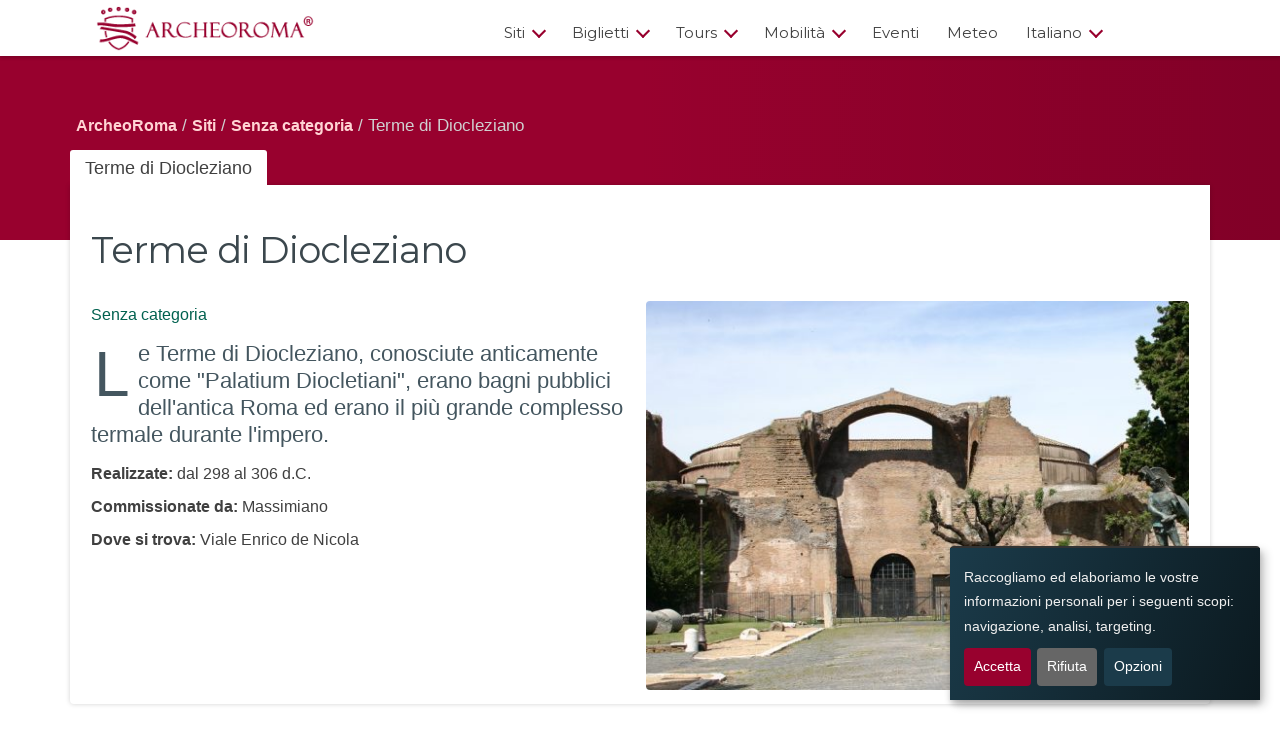

--- FILE ---
content_type: text/html; charset=UTF-8
request_url: https://www.archeoroma.it/siti/terme-di-diocleziano/
body_size: 25066
content:
<!DOCTYPE html>
<html lang="it">
<head>
<meta http-equiv="content-language" content="it">
<meta charset="UTF-8">
<meta name="viewport" content="width=device-width, initial-scale=1, shrink-to-fit=no">
<script src='//www.archeoroma.it/wp-content/cache/wpfc-minified/kek9pc8z/bxvom.js' type="text/javascript"></script>
<!-- <script src="https://www.archeoroma.it/wp-content/themes/jellyfish/js/jquery.min.js"></script> -->
<link rel="alternate" href="https://www.archeoroma.it/siti/terme-di-diocleziano/" hreflang="it" />
<link rel="alternate" href="https://www.archeoroma.it/siti/terme-di-diocleziano/" hreflang="x-default" />
<!-- Favicon ArcheoRoma -->
<link rel="icon" type="image/png" href="/favicon-96x96.png" sizes="96x96" />
<link rel="icon" type="image/svg+xml" href="/favicon.svg" />
<link rel="shortcut icon" href="/favicon.ico" />
<link rel="apple-touch-icon" sizes="180x180" href="/apple-touch-icon.png" />
<meta name="apple-mobile-web-app-title" content="ArcheoRoma" />
<link rel="manifest" href="/site.webmanifest" />
<!-- End Favicon -->
<title>Terme di Diocleziano | Complesso Archeologico | ArcheoRoma</title>
<!-- Custom fonts for this template -->
<link href='//fonts.googleapis.com/css?family=Open+Sans:300,400,700' rel='stylesheet' type='text/css'>
<link href="https://fonts.googleapis.com/css?family=Montserrat:400,700" rel="stylesheet" type="text/css">
<!-- Custom styles for this template -->
<title>Terme di Diocleziano | Complesso Archeologico | ArcheoRoma</title>
<meta name='robots' content='max-image-preview:large' />
<!-- This site is optimized with the Yoast SEO Premium plugin v3.6 - https://yoast.com/wordpress/plugins/seo/ -->
<meta name="description" content="Diocleziano. Il complesso balneare delle Terme di Diocleziano occupava un’area di metri 380 x 370 ed è stato il ​​più grande mai costruito nel mondo romano"/>
<meta name="robots" content="noodp"/>
<link rel="canonical" href="https://www.archeoroma.it/siti/terme-di-diocleziano/" />
<meta property="og:locale" content="it_IT" />
<meta property="og:type" content="article" />
<meta property="og:title" content="Terme di Diocleziano | Complesso Archeologico | ArcheoRoma" />
<meta property="og:description" content="Diocleziano. Il complesso balneare delle Terme di Diocleziano occupava un’area di metri 380 x 370 ed è stato il ​​più grande mai costruito nel mondo romano" />
<meta property="og:url" content="https://www.archeoroma.it/siti/terme-di-diocleziano/" />
<meta property="og:site_name" content="ArcheoRoma" />
<meta property="article:section" content="Senza categoria" />
<meta property="og:image" content="https://www.archeoroma.it/wp-content/uploads/2016/11/Museo-delle-Terme-di-Diocleziano.jpg" />
<meta property="og:image:width" content="1200" />
<meta property="og:image:height" content="798" />
<meta name="twitter:card" content="summary" />
<meta name="twitter:description" content="Diocleziano. Il complesso balneare delle Terme di Diocleziano occupava un’area di metri 380 x 370 ed è stato il ​​più grande mai costruito nel mondo romano" />
<meta name="twitter:title" content="Terme di Diocleziano | Complesso Archeologico | ArcheoRoma" />
<meta name="twitter:site" content="@archeoroma_" />
<meta name="twitter:image" content="https://www.archeoroma.it/wp-content/uploads/2016/11/Museo-delle-Terme-di-Diocleziano.jpg" />
<meta name="twitter:creator" content="@archeoroma_" />
<meta property="DC.date.issued" content="2016-11-04T19:28:20+01:00" />
<!-- / Yoast SEO Premium plugin. -->
<link rel='dns-prefetch' href='//www.google.com' />
<link rel='dns-prefetch' href='//code.jquery.com' />
<link rel="alternate" type="application/rss+xml" title="ArcheoRoma &raquo; Feed" href="https://www.archeoroma.it/feed/" />
<link rel="alternate" type="application/rss+xml" title="ArcheoRoma &raquo; Feed dei commenti" href="https://www.archeoroma.it/comments/feed/" />
<link rel="alternate" type="application/rss+xml" title="ArcheoRoma &raquo; Terme di Diocleziano Feed dei commenti" href="https://www.archeoroma.it/siti/terme-di-diocleziano/feed/" />
<link rel="alternate" title="oEmbed (JSON)" type="application/json+oembed" href="https://www.archeoroma.it/wp-json/oembed/1.0/embed?url=https%3A%2F%2Fwww.archeoroma.it%2Fsiti%2Fterme-di-diocleziano%2F" />
<link rel="alternate" title="oEmbed (XML)" type="text/xml+oembed" href="https://www.archeoroma.it/wp-json/oembed/1.0/embed?url=https%3A%2F%2Fwww.archeoroma.it%2Fsiti%2Fterme-di-diocleziano%2F&#038;format=xml" />
<style id='wp-img-auto-sizes-contain-inline-css' type='text/css'>
img:is([sizes=auto i],[sizes^="auto," i]){contain-intrinsic-size:3000px 1500px}
/*# sourceURL=wp-img-auto-sizes-contain-inline-css */
</style>
<link rel='stylesheet' id='ar-tickets-widget-css' href='//www.archeoroma.it/wp-content/cache/wpfc-minified/2ng1pcpn/bxvom.css' type='text/css' media='all' />
<link rel='stylesheet' id='gdpr-simpliza-css' href='//www.archeoroma.it/wp-content/cache/wpfc-minified/lojpqoyd/bxvom.css' type='text/css' media='all' />
<link rel='stylesheet' id='add-custom-images-style-css' href='//www.archeoroma.it/wp-content/cache/wpfc-minified/8k6o2kbt/bxvom.css' type='text/css' media='all' />
<link rel='stylesheet' id='footnotation-styles-css' href='//www.archeoroma.it/wp-content/cache/wpfc-minified/q98d95g6/bxvom.css' type='text/css' media='all' />
<link rel='stylesheet' id='weather-forecast-style-css' href='//www.archeoroma.it/wp-content/cache/wpfc-minified/k97lx2cn/bxvom.css' type='text/css' media='all' />
<link rel='stylesheet' id='leadfunnel-global-variables-css' href='//www.archeoroma.it/wp-content/cache/wpfc-minified/6zspuhtk/bxvom.css' type='text/css' media='all' />
<link rel='stylesheet' id='leadfunnel-form-css' href='//www.archeoroma.it/wp-content/cache/wpfc-minified/22q01i4y/bxvom.css' type='text/css' media='all' />
<link rel='stylesheet' id='leadfunnel-calendar-css' href='//www.archeoroma.it/wp-content/cache/wpfc-minified/f1773n97/bxvom.css' type='text/css' media='all' />
<link rel='stylesheet' id='parent-style-css' href='//www.archeoroma.it/wp-content/cache/wpfc-minified/k16o4839/bxvom.css' type='text/css' media='all' />
<link rel='stylesheet' id='mobile-nav-style-css' href='//www.archeoroma.it/wp-content/cache/wpfc-minified/erumb9c6/bxvom.css' type='text/css' media='all' />
<link rel='stylesheet' id='2025-style-css' href='//www.archeoroma.it/wp-content/cache/wpfc-minified/g12jji3w/bxvom.css' type='text/css' media='all' />
<link rel='stylesheet' id='child-style-css' href='//www.archeoroma.it/wp-content/themes/jellyfish-child/style.css?ver=0.1.2' type='text/css' media='all' />
<link rel='stylesheet' id='jquery-ui-css-css' href='https://code.jquery.com/ui/1.12.1/themes/base/jquery-ui.css?ver=6.9' type='text/css' media='all' />
<link rel='stylesheet' id='wpdiscuz-frontend-css-css' href='//www.archeoroma.it/wp-content/cache/wpfc-minified/70boogub/bxvq8.css' type='text/css' media='all' />
<style id='wpdiscuz-frontend-css-inline-css' type='text/css'>
#wpdcom .wpd-blog-administrator .wpd-comment-label{color:#ffffff;background-color:#00B38F;border:none}#wpdcom .wpd-blog-administrator .wpd-comment-author, #wpdcom .wpd-blog-administrator .wpd-comment-author a{color:#00B38F}#wpdcom.wpd-layout-1 .wpd-comment .wpd-blog-administrator .wpd-avatar img{border-color:#00B38F}#wpdcom.wpd-layout-2 .wpd-comment.wpd-reply .wpd-comment-wrap.wpd-blog-administrator{border-left:3px solid #00B38F}#wpdcom.wpd-layout-2 .wpd-comment .wpd-blog-administrator .wpd-avatar img{border-bottom-color:#00B38F}#wpdcom.wpd-layout-3 .wpd-blog-administrator .wpd-comment-subheader{border-top:1px dashed #00B38F}#wpdcom.wpd-layout-3 .wpd-reply .wpd-blog-administrator .wpd-comment-right{border-left:1px solid #00B38F}#wpdcom .wpd-blog-editor .wpd-comment-label{color:#ffffff;background-color:#00B38F;border:none}#wpdcom .wpd-blog-editor .wpd-comment-author, #wpdcom .wpd-blog-editor .wpd-comment-author a{color:#00B38F}#wpdcom.wpd-layout-1 .wpd-comment .wpd-blog-editor .wpd-avatar img{border-color:#00B38F}#wpdcom.wpd-layout-2 .wpd-comment.wpd-reply .wpd-comment-wrap.wpd-blog-editor{border-left:3px solid #00B38F}#wpdcom.wpd-layout-2 .wpd-comment .wpd-blog-editor .wpd-avatar img{border-bottom-color:#00B38F}#wpdcom.wpd-layout-3 .wpd-blog-editor .wpd-comment-subheader{border-top:1px dashed #00B38F}#wpdcom.wpd-layout-3 .wpd-reply .wpd-blog-editor .wpd-comment-right{border-left:1px solid #00B38F}#wpdcom .wpd-blog-author .wpd-comment-label{color:#ffffff;background-color:#00B38F;border:none}#wpdcom .wpd-blog-author .wpd-comment-author, #wpdcom .wpd-blog-author .wpd-comment-author a{color:#00B38F}#wpdcom.wpd-layout-1 .wpd-comment .wpd-blog-author .wpd-avatar img{border-color:#00B38F}#wpdcom.wpd-layout-2 .wpd-comment .wpd-blog-author .wpd-avatar img{border-bottom-color:#00B38F}#wpdcom.wpd-layout-3 .wpd-blog-author .wpd-comment-subheader{border-top:1px dashed #00B38F}#wpdcom.wpd-layout-3 .wpd-reply .wpd-blog-author .wpd-comment-right{border-left:1px solid #00B38F}#wpdcom .wpd-blog-contributor .wpd-comment-label{color:#ffffff;background-color:#00B38F;border:none}#wpdcom .wpd-blog-contributor .wpd-comment-author, #wpdcom .wpd-blog-contributor .wpd-comment-author a{color:#00B38F}#wpdcom.wpd-layout-1 .wpd-comment .wpd-blog-contributor .wpd-avatar img{border-color:#00B38F}#wpdcom.wpd-layout-2 .wpd-comment .wpd-blog-contributor .wpd-avatar img{border-bottom-color:#00B38F}#wpdcom.wpd-layout-3 .wpd-blog-contributor .wpd-comment-subheader{border-top:1px dashed #00B38F}#wpdcom.wpd-layout-3 .wpd-reply .wpd-blog-contributor .wpd-comment-right{border-left:1px solid #00B38F}#wpdcom .wpd-blog-subscriber .wpd-comment-label{color:#ffffff;background-color:#00B38F;border:none}#wpdcom .wpd-blog-subscriber .wpd-comment-author, #wpdcom .wpd-blog-subscriber .wpd-comment-author a{color:#00B38F}#wpdcom.wpd-layout-2 .wpd-comment .wpd-blog-subscriber .wpd-avatar img{border-bottom-color:#00B38F}#wpdcom.wpd-layout-3 .wpd-blog-subscriber .wpd-comment-subheader{border-top:1px dashed #00B38F}#wpdcom .wpd-blog-post_author .wpd-comment-label{color:#ffffff;background-color:#00B38F;border:none}#wpdcom .wpd-blog-post_author .wpd-comment-author, #wpdcom .wpd-blog-post_author .wpd-comment-author a{color:#00B38F}#wpdcom .wpd-blog-post_author .wpd-avatar img{border-color:#00B38F}#wpdcom.wpd-layout-1 .wpd-comment .wpd-blog-post_author .wpd-avatar img{border-color:#00B38F}#wpdcom.wpd-layout-2 .wpd-comment.wpd-reply .wpd-comment-wrap.wpd-blog-post_author{border-left:3px solid #00B38F}#wpdcom.wpd-layout-2 .wpd-comment .wpd-blog-post_author .wpd-avatar img{border-bottom-color:#00B38F}#wpdcom.wpd-layout-3 .wpd-blog-post_author .wpd-comment-subheader{border-top:1px dashed #00B38F}#wpdcom.wpd-layout-3 .wpd-reply .wpd-blog-post_author .wpd-comment-right{border-left:1px solid #00B38F}#wpdcom .wpd-blog-guest .wpd-comment-label{color:#ffffff;background-color:#00B38F;border:none}#wpdcom .wpd-blog-guest .wpd-comment-author, #wpdcom .wpd-blog-guest .wpd-comment-author a{color:#00B38F}#wpdcom.wpd-layout-3 .wpd-blog-guest .wpd-comment-subheader{border-top:1px dashed #00B38F}#comments, #respond, .comments-area, #wpdcom{}#wpdcom .ql-editor > *{color:#777777}#wpdcom .ql-editor::before{}#wpdcom .ql-toolbar{border:1px solid #DDDDDD;border-top:none}#wpdcom .ql-container{border:1px solid #DDDDDD;border-bottom:none}#wpdcom .wpd-form-row .wpdiscuz-item input[type="text"], #wpdcom .wpd-form-row .wpdiscuz-item input[type="email"], #wpdcom .wpd-form-row .wpdiscuz-item input[type="url"], #wpdcom .wpd-form-row .wpdiscuz-item input[type="color"], #wpdcom .wpd-form-row .wpdiscuz-item input[type="date"], #wpdcom .wpd-form-row .wpdiscuz-item input[type="datetime"], #wpdcom .wpd-form-row .wpdiscuz-item input[type="datetime-local"], #wpdcom .wpd-form-row .wpdiscuz-item input[type="month"], #wpdcom .wpd-form-row .wpdiscuz-item input[type="number"], #wpdcom .wpd-form-row .wpdiscuz-item input[type="time"], #wpdcom textarea, #wpdcom select{border:1px solid #DDDDDD;color:#777777}#wpdcom .wpd-form-row .wpdiscuz-item textarea{border:1px solid #DDDDDD}#wpdcom input::placeholder, #wpdcom textarea::placeholder, #wpdcom input::-moz-placeholder, #wpdcom textarea::-webkit-input-placeholder{}#wpdcom .wpd-comment-text{color:#777777}#wpdcom .wpd-thread-head .wpd-thread-info{border-bottom:2px solid #00B38F}#wpdcom .wpd-thread-head .wpd-thread-info.wpd-reviews-tab svg{fill:#00B38F}#wpdcom .wpd-thread-head .wpdiscuz-user-settings{border-bottom:2px solid #00B38F}#wpdcom .wpd-thread-head .wpdiscuz-user-settings:hover{color:#00B38F}#wpdcom .wpd-comment .wpd-follow-link:hover{color:#00B38F}#wpdcom .wpd-comment-status .wpd-sticky{color:#00B38F}#wpdcom .wpd-thread-filter .wpdf-active{color:#00B38F;border-bottom-color:#00B38F}#wpdcom .wpd-comment-info-bar{border:1px dashed #33c3a6;background:#e6f8f4}#wpdcom .wpd-comment-info-bar .wpd-current-view i{color:#00B38F}#wpdcom .wpd-filter-view-all:hover{background:#00B38F}#wpdcom .wpdiscuz-item .wpdiscuz-rating > label{color:#DDDDDD}#wpdcom .wpdiscuz-item .wpdiscuz-rating:not(:checked) > label:hover, .wpdiscuz-rating:not(:checked) > label:hover ~ label{}#wpdcom .wpdiscuz-item .wpdiscuz-rating > input ~ label:hover, #wpdcom .wpdiscuz-item .wpdiscuz-rating > input:not(:checked) ~ label:hover ~ label, #wpdcom .wpdiscuz-item .wpdiscuz-rating > input:not(:checked) ~ label:hover ~ label{color:#FFED85}#wpdcom .wpdiscuz-item .wpdiscuz-rating > input:checked ~ label:hover, #wpdcom .wpdiscuz-item .wpdiscuz-rating > input:checked ~ label:hover, #wpdcom .wpdiscuz-item .wpdiscuz-rating > label:hover ~ input:checked ~ label, #wpdcom .wpdiscuz-item .wpdiscuz-rating > input:checked + label:hover ~ label, #wpdcom .wpdiscuz-item .wpdiscuz-rating > input:checked ~ label:hover ~ label, .wpd-custom-field .wcf-active-star, #wpdcom .wpdiscuz-item .wpdiscuz-rating > input:checked ~ label{color:#FFD700}#wpd-post-rating .wpd-rating-wrap .wpd-rating-stars svg .wpd-star{fill:#DDDDDD}#wpd-post-rating .wpd-rating-wrap .wpd-rating-stars svg .wpd-active{fill:#FFD700}#wpd-post-rating .wpd-rating-wrap .wpd-rate-starts svg .wpd-star{fill:#DDDDDD}#wpd-post-rating .wpd-rating-wrap .wpd-rate-starts:hover svg .wpd-star{fill:#FFED85}#wpd-post-rating.wpd-not-rated .wpd-rating-wrap .wpd-rate-starts svg:hover ~ svg .wpd-star{fill:#DDDDDD}.wpdiscuz-post-rating-wrap .wpd-rating .wpd-rating-wrap .wpd-rating-stars svg .wpd-star{fill:#DDDDDD}.wpdiscuz-post-rating-wrap .wpd-rating .wpd-rating-wrap .wpd-rating-stars svg .wpd-active{fill:#FFD700}#wpdcom .wpd-comment .wpd-follow-active{color:#ff7a00}#wpdcom .page-numbers{color:#555;border:#555 1px solid}#wpdcom span.current{background:#555}#wpdcom.wpd-layout-1 .wpd-new-loaded-comment > .wpd-comment-wrap > .wpd-comment-right{background:#FFFAD6}#wpdcom.wpd-layout-2 .wpd-new-loaded-comment.wpd-comment > .wpd-comment-wrap > .wpd-comment-right{background:#FFFAD6}#wpdcom.wpd-layout-2 .wpd-new-loaded-comment.wpd-comment.wpd-reply > .wpd-comment-wrap > .wpd-comment-right{background:transparent}#wpdcom.wpd-layout-2 .wpd-new-loaded-comment.wpd-comment.wpd-reply > .wpd-comment-wrap{background:#FFFAD6}#wpdcom.wpd-layout-3 .wpd-new-loaded-comment.wpd-comment > .wpd-comment-wrap > .wpd-comment-right{background:#FFFAD6}#wpdcom .wpd-follow:hover i, #wpdcom .wpd-unfollow:hover i, #wpdcom .wpd-comment .wpd-follow-active:hover i{color:#00B38F}#wpdcom .wpdiscuz-readmore{cursor:pointer;color:#00B38F}.wpd-custom-field .wcf-pasiv-star, #wpcomm .wpdiscuz-item .wpdiscuz-rating > label{color:#DDDDDD}.wpd-wrapper .wpd-list-item.wpd-active{border-top:3px solid #00B38F}#wpdcom.wpd-layout-2 .wpd-comment.wpd-reply.wpd-unapproved-comment .wpd-comment-wrap{border-left:3px solid #FFFAD6}#wpdcom.wpd-layout-3 .wpd-comment.wpd-reply.wpd-unapproved-comment .wpd-comment-right{border-left:1px solid #FFFAD6}#wpdcom .wpd-prim-button{background-color:#555555;color:#FFFFFF}#wpdcom .wpd_label__check i.wpdicon-on{color:#555555;border:1px solid #aaaaaa}#wpd-bubble-wrapper #wpd-bubble-all-comments-count{color:#1DB99A}#wpd-bubble-wrapper > div{background-color:#1DB99A}#wpd-bubble-wrapper > #wpd-bubble #wpd-bubble-add-message{background-color:#1DB99A}#wpd-bubble-wrapper > #wpd-bubble #wpd-bubble-add-message::before{border-left-color:#1DB99A;border-right-color:#1DB99A}#wpd-bubble-wrapper.wpd-right-corner > #wpd-bubble #wpd-bubble-add-message::before{border-left-color:#1DB99A;border-right-color:#1DB99A}.wpd-inline-icon-wrapper path.wpd-inline-icon-first{fill:#1DB99A}.wpd-inline-icon-count{background-color:#1DB99A}.wpd-inline-icon-count::before{border-right-color:#1DB99A}.wpd-inline-form-wrapper::before{border-bottom-color:#1DB99A}.wpd-inline-form-question{background-color:#1DB99A}.wpd-inline-form{background-color:#1DB99A}.wpd-last-inline-comments-wrapper{border-color:#1DB99A}.wpd-last-inline-comments-wrapper::before{border-bottom-color:#1DB99A}.wpd-last-inline-comments-wrapper .wpd-view-all-inline-comments{background:#1DB99A}.wpd-last-inline-comments-wrapper .wpd-view-all-inline-comments:hover,.wpd-last-inline-comments-wrapper .wpd-view-all-inline-comments:active,.wpd-last-inline-comments-wrapper .wpd-view-all-inline-comments:focus{background-color:#1DB99A}#wpdcom .ql-snow .ql-tooltip[data-mode="link"]::before{content:"Inserisci il link:"}#wpdcom .ql-snow .ql-tooltip.ql-editing a.ql-action::after{content:"Save"}.comments-area{width:auto}
/*# sourceURL=wpdiscuz-frontend-css-inline-css */
</style>
<link rel='stylesheet' id='wpdiscuz-fa-css' href='//www.archeoroma.it/wp-content/cache/wpfc-minified/dfcuszjd/bxvq8.css' type='text/css' media='all' />
<link rel='stylesheet' id='wpdiscuz-combo-css-css' href='//www.archeoroma.it/wp-content/cache/wpfc-minified/qwmiebaw/bxvq8.css' type='text/css' media='all' />
<!-- <script type="text/javascript" src="https://www.archeoroma.it/wp-includes/js/jquery/jquery.min.js?ver=3.7.1" id="jquery-core-js"></script> -->
<!-- <script type="text/javascript" src="https://www.archeoroma.it/wp-includes/js/jquery/jquery-migrate.min.js?ver=3.4.1" id="jquery-migrate-js"></script> -->
<!-- <script type="text/javascript" src="https://www.archeoroma.it/wp-content/plugins/GDPR-Simpliza/public/js/gdpr-simpliza-public.js?ver=1768497858" id="gdpr-simpliza-js"></script> -->
<!-- <script type="text/javascript" src="https://www.archeoroma.it/wp-content/plugins/footnotation/footnotation.js?ver=1.34" id="footnotation_script-js"></script> -->
<!-- <script type="text/javascript" src="https://www.archeoroma.it/wp-content/themes/jellyfish/assets/js/index.js?ver=0.1.2" id="hedgedog-js-js"></script> -->
<link rel="https://api.w.org/" href="https://www.archeoroma.it/wp-json/" /><link rel="EditURI" type="application/rsd+xml" title="RSD" href="https://www.archeoroma.it/xmlrpc.php?rsd" />
<meta name="generator" content="WordPress 6.9" />
<link rel='shortlink' href='https://www.archeoroma.it/?p=232' />
<!-- Google Tag Manager by gdpr cookie plugin //analytics-->
<script type="opt-in" data-type="application/javascript" data-name="targeting-advertising">
(function(w,d,s,l,i){w[l]=w[l]||[];w[l].push({'gtm.start':
new Date().getTime(),event:'gtm.js'});var f=d.getElementsByTagName(s)[0],
j=d.createElement(s),dl=l!='dataLayer'?'&l='+l:'';j.async=true;j.src=
'https://www.googletagmanager.com/gtm.js?id='+i+dl;f.parentNode.insertBefore(j,f);
})(window,document,'script','dataLayer','GTM-WQ7W6P');</script>
<!-- End Google Tag Manager -->
<script type="text/javascript">
var GTM_UA = 'GTM-WQ7W6P';
var lang = 'it';
var href = window.location.href;
window.orejimeConfig = {
privacyPolicy: "https://www.archeoroma.it/termini-e-condizioni/",
lang: lang, // en
translations: {},
debug: false,
translations: {
en: {
consentModal: {
description: "This panel allows you to express your consent preferences to the tracking technologies we adopt and offer the features described below.",
},
"functional-cookies": {
title: "Functional cookies",
description: "Analytical cookies and technologies help us understand how people interact with our website. This helps us improve our website, apps, and communications, and helps us show you interesting and relevant content.",
},
"analytics": {
title: "Cookies for behavior analysis ",
description: "Analytical cookies and technologies help us understand how people interact with our website. This helps us improve our website, apps, and communications, and helps us show you interesting and relevant content.",
},
"targeting-advertising": {
title: "Targeting and advertising cookies",
description: "We and other trusted partners collect information about user journeys through cookies and other tracking technologies to deliver relevant sponsored content about our products.",
},
"external-tracker": {
description: "Example of an external tracking script that sets a dummy cookie",
},
"always-on": {
description: "This example app will not set any cookie",
},
"disabled-by-default": {
description: "This example app will not set any cookie",
},
purposes: {
analytics: "Analytics",
security: "Security",
ads: "Targeting",
browsing: "Browsing"
},
categories: {
example: {
description: 'These cookies are essential to provide you with services available through our website and to enable you to use certain features of the  website.'
},
"third-party": {
description: 'These cookies are used to collect information to analyze the traffic to our website and how visitors are using the website.'
}
}
},
it:{
consentModal: {
description: "Questo pannello consente di esprimere le proprie preferenze di consenso alle tecnologie di tracciamento che adottiamo ed offrire le funzionalità sotto descritte.",
},
"functional-cookies": {
title: "Cookie funzionali",
description: "Cookie di base necessari per la navigazione.",
},
"analytics": {
title: "Cookies di analisi del comportamento",
description: "Cookie e tecnologie di analisi ci aiutano a capire come le persone interagiscono con il sito Web. Questo ci aiuta a migliorare il servizio fornito ed a proporre contenuti pertinenti.",
},
"targeting-advertising": {
title: "Cookies di targeting e pubblicità",
description: "Noi e partner di fiducia raccogliamo informazioni sui comportamenti degli utenti attraverso cookie e altre tecnologie di tracciamento per fornire contenuti sponsorizzati pertinenti.",
},
"external-tracker": {
description: "Esempio di uno script di tracciamento esterno che imposta un cookie fittizio",
},
purposes: {
analytics: "analisi",
security: "sicurezza",
ads: "targeting",
browsing: "navigazione",
},
categories: {
example: {
title: 'Cookies necessari',
description: 'Questi cookie sono essenziali per fornirti i servizi disponibili sul sito Web e per consentire di utilizzare alcune specifiche funzionalità.'
},
"third-party": {
title: 'Cookies di analisi',
description: 'Questi cookie vengono utilizzati per raccogliere informazioni per analizzare il traffico verso il sito Web e il modo in cui i visitatori utilizzano il sito Web.'
}
},
accept: "Accetta",
acceptAll: "Accetta tutto",
declineAll: "Declina tutto",
enabled: "abilitato",
disabled: "disabilitato",
},
de:{
"analytics": {
description: "Beispiel für ein Inline-Tracking-Skript, das ein Dummy-Cookie setzt",
},
"external-tracker": {
description: "Beispiel für ein externes Tracking-Skript, das ein Dummy-Cookie setzt",
},
"always-on": {
description: "Diese Beispielanwendung setzt keine Cookies",
},
"disabled-by-default": {
description: "Diese Beispielanwendung setzt keine Cookies",
},
accept: "Akzeptieren",
acceptAll: "Alle Anwendungen akzeptieren,",
declineAll: "Alle Anwendungen ablehnen",
enabled: "Aktiviert",
disabled: "deaktiviert",
categories: {
example: {
description: 'Die Anwendungen können in Kategorien eingeteilt werden, damit die Nutzer ihre Verwendung besser verstehen.'
},
"third-party": {
description: 'Dies sind gefälschte Anwendungen von Drittanbietern.'
}
},
purposes: {
analytics: "Analytik",
security: "Sicherheit",
ads: "Anzeigen"
},
poweredBy: "Realisiert mit Orejime",
},
fr:{
"analytics": {
description: "Exemple d'un script de suivi en ligne qui définit un cookie factice",
},
"external-tracker": {
description: "Exemple d'un script de suivi externe qui définit un cookie factice",
},
"always-on": {
description: "Cet exemple d'application n'installera aucun cookie",
},
"disabled-by-default": {
description: "Cet exemple d'application n'installera aucun cookie",
},
categories: {
example: {
description: 'Die Anwendungen können in Kategorien eingeteilt werden, damit die Nutzer ihre Verwendung besser verstehen.'
},
"third-party": {
description: 'Dies sind gefälschte Anwendungen von Drittanbietern.'
}
},
purposes: {
analytics: "Analytique",
security: "sécurité",
ads: "annonces"
},
},
hu:{
"analytics": {
description: "Példa egy online nyomkövető szkriptre, amely beállít egy dummy sütit",
},
"external-tracker": {
description: "Példa egy külső nyomkövető szkriptre, amely egy dummy sütit állít be",
},
"always-on": {
description: "Ez a példaalkalmazás nem állít be semmilyen sütit",
},
"disabled-by-default": {
description: "Ez a példaalkalmazás nem állít be semmilyen sütit",
},
purposes: {
analytics: "analitika",
security: "biztonság",
ads: "hirdetések"
},
categories: {
example: {
description: 'Az alkalmazások kategóriákba sorolhatók, hogy a felhasználók jobban megértsék használatukat.'
},
"third-party": {
description: 'Ezek hamis harmadik féltől származó alkalmazások.'
}
},
accept: "elfogadja",
acceptAll: "fogadj el mindent,",
declineAll: "csökkenés Minden",
enabled: "engedélyezve",
disabled: "fogyatékkal",
poweredBy: "Az Orejime által üzemeltetett",  
},
nb:{
"analytics": {
description: "Eksempel på et innebygd sporingsskript som angir en dummy-informasjonskapsel",
},
"external-tracker": {
description: "Eksempel på et eksternt sporingsskript som angir en dummy-informasjonskapsel",
},
"always-on": {
description: "Dette eksempelet app vil ikke sette noen cookie",
},
"disabled-by-default": {
description: "Dette eksempelet app vil ikke sette noen cookie",
},
purposes: {
analytics: "Analytics",
security: "sikkerhet",
ads: "Annonser"
},
categories: {
example: {
description: 'Programmer kan grupperes i kategorier for å hjelpe brukerne med å forstå bruken av dem bedre.'
},
"third-party": {
description: 'Dette er falske tredjepartsapplikasjoner.'
}
},
accept: "godta",
acceptAll: "godta alle",
declineAll: "avslå alle",
enabled: "Aktivert",
disabled: "ufør",
},
nl:{
"analytics": {
description: "Voorbeeld van een inline-trackingscript dat een dummy-cookie plaatst",
},
"external-tracker": {
description: "Voorbeeld van een extern tracking-script dat een dummy-cookie plaatst",
},
"always-on": {
description: "Deze voorbeeld app zal geen cookie plaatsen",
},
"disabled-by-default": {
description: "Deze voorbeeld app zal geen cookie plaatsen",
},
purposes: {
analytics: "analyse",
security: "beveiliging",
ads: "advertenties"
},
categories: {
example: {
description: 'Toepassingen kunnen worden gegroepeerd in categorieën om gebruikers een beter inzicht te geven in hun gebruik.'
},
"third-party": {
description: 'Dit zijn valse toepassingen van derden.'
}
}
},
ro:{
"analytics": {
description: "Exemplu de script de urmărire în linie care setează un cookie fictiv",
},
"external-tracker": {
description: "Exemplu de script de urmărire externă care setează un cookie fictiv",
},
"always-on": {
description: "Această aplicație de exemplu nu va seta niciun cookie",
},
"disabled-by-default": {
description: "Această aplicație de exemplu nu va seta niciun cookie",
},
purposes: {
analytics: "analiză",
security: "securitate",
ads: "anunțuri"
},
categories: {
example: {
description: 'Aplicațiile pot fi grupate în categorii pentru a-i ajuta pe utilizatori să înțeleagă mai bine utilizarea lor.'
},
"third-party": {
description: 'Acestea sunt aplicații terțe false.'
}
},
accept: "acceptă",
acceptAll: "accepta toate",
declineAll: "declina toate",
enabled: "activat",
disabled: "dezactivat",
},  
}, 
apps: [
{
name: "functional-cookies",
title: "Functional cookies",
purposes: ["browsing"],
required: true
},
{
name: "analytics",
title: "Tracking cookies",
purposes: ["analytics"],
cookies: ["inline-tracker"],
default: false,
cookies: [
"_ga",
"_gat",
"_gid",
"__utma",
"__utmb",
"__utmc",
"__utmt",
"__utmz",
"_gat_gtag_" + GTM_UA,
"_gat_" + GTM_UA
],
},
{
name: "targeting-advertising",
title: "Targeting and advertising cookies",
purposes: ["ads"],
default: false,
cookies: [
"__gads",
"__gpi",
"__gpi_optout",
"DSID",
"test_cookie",
"id",
"GED_PLAYLIST_ACTIVITY",
"ACLK_DATA",
],
},
],
categories: [
{
name: "example",
title: "Required cookies",
apps: ["functional-cookies"]
},
{
name: "third-party",
title: "Tracking cookies",
apps: ["analytics","targeting-advertising"]
}
]     
}
</script>
<script  type="opt-in" data-type="application/javascript" data-name="inline-tracker">          
function setCookie(name, value, days) {
console.log("This is an example of an inline tracking script.")
var expires = "";
if (days) {
var date = new Date();
date.setTime(date.getTime() + (days*24*60*60*1000));
expires = "; expires=" + date.toUTCString();
}
document.cookie = name + "=" + (value || "")  + expires + "; path=/";
}
//we set a tracking cookie as an example
setCookie("inline-tracker", "foo", 120);
</script>
<style type="text/css">
/*.orejime-Modal-footer .orejime-Button  {
background-color: #98012e !important;
}*/
.orejime-Button--save,.orejime-Button--accept{
background-color: #98012e;
}
.orejime-AppItem-input:checked + .orejime-AppItem-label .orejime-AppItem-slider {
background-color: #98012e;
}
</style>
<script type="text/javascript">
(function(url){
if(/(?:Chrome\/26\.0\.1410\.63 Safari\/537\.31|WordfenceTestMonBot)/.test(navigator.userAgent)){ return; }
var addEvent = function(evt, handler) {
if (window.addEventListener) {
document.addEventListener(evt, handler, false);
} else if (window.attachEvent) {
document.attachEvent('on' + evt, handler);
}
};
var removeEvent = function(evt, handler) {
if (window.removeEventListener) {
document.removeEventListener(evt, handler, false);
} else if (window.detachEvent) {
document.detachEvent('on' + evt, handler);
}
};
var evts = 'contextmenu dblclick drag dragend dragenter dragleave dragover dragstart drop keydown keypress keyup mousedown mousemove mouseout mouseover mouseup mousewheel scroll'.split(' ');
var logHuman = function() {
if (window.wfLogHumanRan) { return; }
window.wfLogHumanRan = true;
var wfscr = document.createElement('script');
wfscr.type = 'text/javascript';
wfscr.async = true;
wfscr.src = url + '&r=' + Math.random();
(document.getElementsByTagName('head')[0]||document.getElementsByTagName('body')[0]).appendChild(wfscr);
for (var i = 0; i < evts.length; i++) {
removeEvent(evts[i], logHuman);
}
};
for (var i = 0; i < evts.length; i++) {
addEvent(evts[i], logHuman);
}
})('//www.archeoroma.it/?wordfence_lh=1&hid=E7E03619323DAF16777B99F46DA709D5');
</script><script type="text/javascript">
var ajaxurl = "https://www.archeoroma.it/wp-admin/admin-ajax.php";
</script>
<style id='global-styles-inline-css' type='text/css'>
:root{--wp--preset--aspect-ratio--square: 1;--wp--preset--aspect-ratio--4-3: 4/3;--wp--preset--aspect-ratio--3-4: 3/4;--wp--preset--aspect-ratio--3-2: 3/2;--wp--preset--aspect-ratio--2-3: 2/3;--wp--preset--aspect-ratio--16-9: 16/9;--wp--preset--aspect-ratio--9-16: 9/16;--wp--preset--spacing--20: 0.44rem;--wp--preset--spacing--30: 0.67rem;--wp--preset--spacing--40: 1rem;--wp--preset--spacing--50: 1.5rem;--wp--preset--spacing--60: 2.25rem;--wp--preset--spacing--70: 3.38rem;--wp--preset--spacing--80: 5.06rem;--wp--preset--shadow--natural: 6px 6px 9px rgba(0, 0, 0, 0.2);--wp--preset--shadow--deep: 12px 12px 50px rgba(0, 0, 0, 0.4);--wp--preset--shadow--sharp: 6px 6px 0px rgba(0, 0, 0, 0.2);--wp--preset--shadow--outlined: 6px 6px 0px -3px rgb(255, 255, 255), 6px 6px rgb(0, 0, 0);--wp--preset--shadow--crisp: 6px 6px 0px rgb(0, 0, 0);}
/*# sourceURL=global-styles-inline-css */
</style>
</head>
<body id="page-top" class="wp-singular siti-template-default single single-siti postid-232 wp-custom-logo wp-theme-jellyfish wp-child-theme-jellyfish-child no-sidebar">
<body data-spy="scroll" data-target="#toc">
<!-- Navigation -->
<div class="navbar fixed-top" >
<div class="navbar-inner  bg-white">
<div class="ct-std header-inner section-inner navbar-expand-lg navbar-dark" style="    overflow: inherit;">
<div class="header-titles-wrapper">
<button class="toggle search-toggle mobile-search-toggle" data-toggle-target=".search-modal" data-toggle-body-class="showing-search-modal" data-set-focus=".search-modal .search-field" aria-expanded="false" aria-label="Apri ricerca">
<span class="toggle-inner"><span class="toggle-icon">
<div class="sprite-svg search">
</div>
</span></span>
</button>
<div class="header-titles">
<a class="navbar-brand js-scroll-trigger" href="https://www.archeoroma.it"
alt="ArcheoRoma"><img class="logo-img" src="
https://www.archeoroma.it/wp-content/uploads/logo-archeoroma-ente-promozione-turismo-roma.png" alt="ArcheoRoma - Ente di promozione del turismo a Roma" /></a>
</div><!-- .header-titles -->
</div><!-- .main menu -->
<div class="header-navigation-wrapper nav-open" id="primary-nav">
<div id="desktop-nav">
<div class="primary-nav-container container">
<ul class="primary-nav-tab-container">
<li class="primary-nav-tab ">
<button class="primary-nav-tab-button">Siti</button>
<section class="primary-nav-tab-section">
<div class="ct-std">
<div class="cl-1-1 flex mt-0 mb-0" style="padding-left: 0px;">
<div class="primary-nav-tab-column-main cl-3-4">
<div class="main-links-container d-flex flex-column flex-wrap col pt-10" style="flex-wrap: wrap;">
<div class="primary-nav-tab-column-main cl-1-4">
<p class="primary-nav-tab-column-title-small"><a class="btn btn-arrow" href="https://www.archeoroma.it/tipologie-siti/siti-archeologici/">Siti archeologici</a><div class="color-box bg-cx"></div>
</p>
<ul>
<li class="primary-nav-tab-column-link "><a href="https://www.archeoroma.it/siti/colosseo/">Colosseo</a></li>
<li class="primary-nav-tab-column-link "><a href="https://www.archeoroma.it/siti/pantheon/">Pantheon</a></li>
</ul>
</div>
<div class="primary-nav-tab-column-main cl-1-4">
<p class="primary-nav-tab-column-title-small"><a class="btn btn-arrow" href="https://www.archeoroma.it/tipologie-siti/monumenti/">Monumenti</a><div class="color-box bg-cx"></div>
</p>
<ul>
<li class="primary-nav-tab-column-link "><a href="https://www.archeoroma.it/siti/fontana-di-trevi/">Fontana di Trevi</a></li>
<li class="primary-nav-tab-column-link "><a href="https://www.archeoroma.it/siti/cappella-sistina/">Cappella Sistina</a></li>
<li class="primary-nav-tab-column-link "><a href="https://www.archeoroma.it/siti/basilica-san-pietro/cupola/">Cupola di San Pietro</a></li>
</ul>
</div>
<div class="primary-nav-tab-column-main cl-1-4">
<p class="primary-nav-tab-column-title-small"><a class="btn btn-arrow" href="https://www.archeoroma.it/musei/">Musei</a><div class="color-box bg-cx"></div>
</p>
<ul>
<li class="primary-nav-tab-column-link "><a href="https://www.archeoroma.it/siti/musei-vaticani/">Musei Vaticani</a></li>
<li class="primary-nav-tab-column-link "><a href="https://www.archeoroma.it/siti/galleria-borghese/">Galleria Borghese</a></li>
<li class="primary-nav-tab-column-link "><a href="https://www.archeoroma.it/siti/castel-sant-angelo/">Castel Sant’Angelo</a></li>
</ul>
</div>
<div class="primary-nav-tab-column-main cl-1-4">
<p class="primary-nav-tab-column-title-small"><a class="btn btn-arrow" href="https://www.archeoroma.it/tipologie-siti/chiese/">Chiese</a><div class="color-box bg-cx"></div>
</p>
<ul>
<li class="primary-nav-tab-column-link "><a href="https://www.archeoroma.it/siti/basilica-san-pietro/">Basilica di San Pietro</a></li>
</ul>
</div>
<div class="primary-nav-tab-column-main cl-1-4">
<p class="primary-nav-tab-column-title-small"><a class="btn btn-arrow" href="https://www.archeoroma.it/tipologie-siti/parchi-e-giardini/">Parchi e giardini</a><div class="color-box bg-cx"></div>
</p>
<ul>
<li class="primary-nav-tab-column-link "><a href="https://www.archeoroma.it/siti/giardini-vaticani/">Giardini Vaticani</a></li>
<li class="primary-nav-tab-column-link "><a href="https://www.archeoroma.it/siti/villa-borghese/">Villa Borghese</a></li>
</ul>
</div>
<div class="primary-nav-tab-column-main cl-1-4">
<p class="primary-nav-tab-column-title-small"><a class="btn btn-arrow" href="https://www.archeoroma.it/tipologie-siti/piazze/">Piazze</a><div class="color-box bg-cx"></div>
</p>
<ul>
<li class="primary-nav-tab-column-link "><a href="https://www.archeoroma.it/siti/piazza-san-pietro/">Piazza San Pietro</a></li>
<li class="primary-nav-tab-column-link "><a href="https://www.archeoroma.it/siti/piazza-di-spagna/">Piazza di Spagna</a></li>
<li class="primary-nav-tab-column-link "><a href="https://www.archeoroma.it/siti/piazza-navona/">Piazza Navona</a></li>
</ul>
</div>
</div>
</div>
<div class="primary-nav-tab-column-main cl-1-4 bg-grey-lt mt-0 mb-0 pos-rel">
<a class="cta-btn cta-btn-menu" href="/siti/">Siti</a>
</div>
</div>
</div>
</section>
</li>
<li class="primary-nav-tab ">
<button class="primary-nav-tab-button">Biglietti</button>
<section class="primary-nav-tab-section">
<div class="ct-std">
<div class="cl-1-1 flex mt-0 mb-0" style="padding-left: 0px;">
<div class="primary-nav-tab-column-main cl-3-4">
<div class="main-links-container d-flex flex-column flex-wrap col pt-10" style="flex-wrap: wrap;">
<div class="primary-nav-tab-column-main cl-1-4">
<p class="primary-nav-tab-column-title-small"><a class="btn btn-arrow" href="https://www.archeoroma.it/siti/colosseo/biglietti/">Biglietti Colosseo</a><div class="color-box bg-cx"></div>
</p>
<ul>
</ul>
</div>
<div class="primary-nav-tab-column-main cl-1-4">
<p class="primary-nav-tab-column-title-small"><a class="btn btn-arrow" href="https://www.archeoroma.it/siti/musei-vaticani/biglietti/">Biglietti Musei Vaticani</a><div class="color-box bg-cx"></div>
</p>
<ul>
</ul>
</div>
<div class="primary-nav-tab-column-main cl-1-4">
<p class="primary-nav-tab-column-title-small"><a class="btn btn-arrow" href="https://www.archeoroma.it/siti/basilica-san-pietro/biglietti/">Biglietti Basilica di San Pietro</a><div class="color-box bg-cx"></div>
</p>
<ul>
</ul>
</div>
<div class="primary-nav-tab-column-main cl-1-4">
<p class="primary-nav-tab-column-title-small"><a class="btn btn-arrow" href="https://www.archeoroma.it/siti/cappella-sistina/biglietti/">Biglietti Cappella Sistina</a><div class="color-box bg-cx"></div>
</p>
<ul>
</ul>
</div>
<div class="primary-nav-tab-column-main cl-1-4">
<p class="primary-nav-tab-column-title-small"><a class="btn btn-arrow" href="https://www.archeoroma.it/siti/pantheon/biglietti/">Biglietti Pantheon</a><div class="color-box bg-cx"></div>
</p>
<ul>
</ul>
</div>
<div class="primary-nav-tab-column-main cl-1-4">
<p class="primary-nav-tab-column-title-small"><a class="btn btn-arrow" href="https://www.archeoroma.it/siti/castel-sant-angelo/biglietti/">Biglietti per Castel Sant'Angelo</a><div class="color-box bg-cx"></div>
</p>
<ul>
</ul>
</div>
<div class="primary-nav-tab-column-main cl-1-4">
<p class="primary-nav-tab-column-title-small"><a class="btn btn-arrow" href="https://www.archeoroma.it/siti/galleria-borghese/biglietti/">Biglietti della Galleria Borghese</a><div class="color-box bg-cx"></div>
</p>
<ul>
</ul>
</div>
</div>
</div>
<div class="primary-nav-tab-column-main cl-1-4 bg-grey-lt mt-0 mb-0 pos-rel">
<a class="cta-btn cta-btn-menu" href="https://www.archeoroma.it/biglietti/">Biglietti</a>
</div>
</div>
</div>
</section>
</li>
<li class="primary-nav-tab ">
<button class="primary-nav-tab-button">Tours</button>
<section class="primary-nav-tab-section">
<div class="ct-std">
<div class="cl-1-1 flex mt-0 mb-0" style="padding-left: 0px;">
<div class="primary-nav-tab-column-main cl-3-4">
<div class="main-links-container d-flex flex-column flex-wrap col pt-10" style="flex-wrap: wrap;">
<div class="primary-nav-tab-column-main cl-1-4">
<p class="primary-nav-tab-column-title-small"><a class="btn btn-arrow" href="https://www.archeoroma.it/siti/colosseo/tours/">Tours del Colosseo</a><div class="color-box bg-cx"></div>
</p>
<ul>
</ul>
</div>
<div class="primary-nav-tab-column-main cl-1-4">
<p class="primary-nav-tab-column-title-small"><a class="btn btn-arrow" href="/siti/musei-vaticani/tours/">Tours dei Musei Vaticani</a><div class="color-box bg-cx"></div>
</p>
<ul>
</ul>
</div>
<div class="primary-nav-tab-column-main cl-1-4">
<p class="primary-nav-tab-column-title-small"><a class="btn btn-arrow" href="/siti/basilica-san-pietro/tours/">Tours della Basilica di San Pietro</a><div class="color-box bg-cx"></div>
</p>
<ul>
</ul>
</div>
<div class="primary-nav-tab-column-main cl-1-4">
<p class="primary-nav-tab-column-title-small"><a class="btn btn-arrow" href="https://www.archeoroma.it/siti/fontana-di-trevi/tours/">Tours della Fontana di Trevi</a><div class="color-box bg-cx"></div>
</p>
<ul>
</ul>
</div>
<div class="primary-nav-tab-column-main cl-1-4">
<p class="primary-nav-tab-column-title-small"><a class="btn btn-arrow" href="https://www.archeoroma.it/siti/pantheon/tours/">Tours del Pantheon</a><div class="color-box bg-cx"></div>
</p>
<ul>
</ul>
</div>
<div class="primary-nav-tab-column-main cl-1-4">
<p class="primary-nav-tab-column-title-small"><a class="btn btn-arrow" href="/siti/castel-sant-angelo/tours/">Tours di Castes Sant'Angelo</a><div class="color-box bg-cx"></div>
</p>
<ul>
</ul>
</div>
<div class="primary-nav-tab-column-main cl-1-4">
<p class="primary-nav-tab-column-title-small"><a class="btn btn-arrow" href="/siti/galleria-borghese/tours/">Tours della Galleria Borghese</a><div class="color-box bg-cx"></div>
</p>
<ul>
</ul>
</div>
<div class="primary-nav-tab-column-main cl-1-4">
<p class="primary-nav-tab-column-title-small"><a class="btn btn-arrow" href="/siti/cappella-sistina/tours/">Tours della Cappella Sistina</a><div class="color-box bg-cx"></div>
</p>
<ul>
</ul>
</div>
</div>
</div>
<div class="primary-nav-tab-column-main cl-1-4 bg-grey-lt mt-0 mb-0 pos-rel">
<a class="cta-btn cta-btn-menu" href="https://www.archeoroma.it/tours/">Tours</a>
</div>
</div>
</div>
</section>
</li>
<li class="primary-nav-tab ">
<button class="primary-nav-tab-button">Mobilità</button>
<section class="primary-nav-tab-section">
<div class="ct-std">
<div class="cl-1-1 flex mt-0 mb-0" style="padding-left: 0px;">
<div class="primary-nav-tab-column-main cl-1-1">
<div class="main-links-container d-flex flex-column flex-wrap col pt-10" style="flex-wrap: wrap;">
<div class="primary-nav-tab-column-main cl-1-4">
<p class="primary-nav-tab-column-title-small"><a class="btn btn-arrow" href="https://www.archeoroma.it/ncc/">NCC</a><div class="color-box bg-cx"></div>
</p>
<ul>
<li class="primary-nav-tab-column-link "><a href="https://www.archeoroma.it/servizi/ncc-roma-fiumicino-aeroporto/">NCC Roma / Fiumicino Aeroporto</a></li>
<li class="primary-nav-tab-column-link "><a href="https://www.archeoroma.it/servizi/ncc-roma-ciampino-aeroporto/">NCC Roma / Ciampino aeroporto</a></li>
<li class="primary-nav-tab-column-link "><a href="https://www.archeoroma.it/servizi/transfer-roma-civitavecchia/">Transfer Roma Civitavecchia</a></li>
</ul>
</div>
<div class="primary-nav-tab-column-main cl-1-4">
<p class="primary-nav-tab-column-title-small"><a class="btn btn-arrow" href="https://www.archeoroma.it/taxi/">Taxi</a><div class="color-box bg-cx"></div>
</p>
<ul>
<li class="primary-nav-tab-column-link "><a href="https://www.archeoroma.it/taxi/numeri/">Numeri</a></li>
<li class="primary-nav-tab-column-link "><a href="https://www.archeoroma.it/taxi/stazioni/">Stazioni</a></li>
<li class="primary-nav-tab-column-link "><a href="https://www.archeoroma.it/taxi/app/">App</a></li>
<li class="primary-nav-tab-column-link "><a href="https://www.archeoroma.it/taxi/tariffe/">Tariffe</a></li>
</ul>
</div>
<div class="primary-nav-tab-column-main cl-1-4">
<p class="primary-nav-tab-column-title-small"><a class="btn btn-arrow" href="https://www.archeoroma.it/metro/">Metro</a><div class="color-box bg-cx"></div>
</p>
<ul>
<li class="primary-nav-tab-column-link "><a href="https://www.archeoroma.it/metro/mappa/">Mappa</a></li>
<li class="primary-nav-tab-column-link "><a href="https://www.archeoroma.it/metro/linea-a/">Linea A</a></li>
<li class="primary-nav-tab-column-link "><a href="https://www.archeoroma.it/metro/linea-b/">Linea B</a></li>
<li class="primary-nav-tab-column-link "><a href="https://www.archeoroma.it/metro/linea-c/">Linea C</a></li>
<li class="primary-nav-tab-column-link "><a href="https://www.archeoroma.it/metro/orari/">Orari</a></li>
<li class="primary-nav-tab-column-link "><a href="https://www.archeoroma.it/metro/biglietti/">Biglietti</a></li>
</ul>
</div>
<div class="primary-nav-tab-column-main cl-1-4">
<p class="primary-nav-tab-column-title-small"><a class="btn btn-arrow" href="https://www.archeoroma.it/servizi/noleggio-pullman-con-autista/">Noleggio pullman</a><div class="color-box bg-cx"></div>
</p>
<ul>
</ul>
</div>
<div class="primary-nav-tab-column-main cl-1-4">
<p class="primary-nav-tab-column-title-small"><a class="btn btn-arrow" href="https://www.archeoroma.it/itinerari/">Itinerari</a><div class="color-box bg-cx"></div>
</p>
<ul>
<li class="primary-nav-tab-column-link "><a href="https://www.archeoroma.it/itinerari/roma-in-un-giorno-colosseo-centro-storico/">Roma in un giorno – Colosseo e Centro Storico</a></li>
<li class="primary-nav-tab-column-link "><a href="https://www.archeoroma.it/itinerari/roma-in-un-giorno-castel-santangelo-centro-storico/">Roma in un giorno: Castel Sant’Angelo e centro storico</a></li>
<li class="primary-nav-tab-column-link "><a href="https://www.archeoroma.it/itinerari/roma-in-due-giorni/">Roma in due giorni</a></li>
</ul>
</div>
</div>
</div>
</div>
</div>
</section>
</li>
<li class="primary-nav-tab "><a class="primary-nav-tab-button" href="/eventi/">Eventi</a></li>
<li class="primary-nav-tab "><a class="primary-nav-tab-button" href="https://www.archeoroma.it/meteo-roma/">Meteo</a></li>
<li class="primary-nav-tab ">
<button class="primary-nav-tab-button">Italiano</button>
<section class="primary-nav-tab-section">
<div class="ct-std">
<div class="cl-1-1 flex mt-0 mb-0" style="padding-left: 0px;">
<div class="primary-nav-tab-column-main cl-1-1">
<div class="main-links-container d-flex flex-column flex-wrap col pt-10" style="flex-wrap: wrap;">
<div class="primary-nav-tab-column-main cl-1-4">
<p class="primary-nav-tab-column-title-small"><a class="btn btn-arrow" href="https://www.archeoroma.org/">English</a><div class="color-box bg-cx"></div>
</p>
<ul>
</ul>
</div>
<div class="primary-nav-tab-column-main cl-1-4">
<p class="primary-nav-tab-column-title-small"><a class="btn btn-arrow" href="https://www.archeoroma.es/">Español</a><div class="color-box bg-cx"></div>
</p>
<ul>
</ul>
</div>
<div class="primary-nav-tab-column-main cl-1-4">
<p class="primary-nav-tab-column-title-small"><a class="btn btn-arrow" href="https://www.archeoroma.de/">Deutsch</a><div class="color-box bg-cx"></div>
</p>
<ul>
</ul>
</div>
<div class="primary-nav-tab-column-main cl-1-4">
<p class="primary-nav-tab-column-title-small"><a class="btn btn-arrow" href="https://www.archeoroma.fr/">Français</a><div class="color-box bg-cx"></div>
</p>
<ul>
</ul>
</div>
</div>
</div>
</div>
</div>
</section>
</li>
</ul>
</div>
</div>
<div class="toggle-wrapper nav-toggle-wrapper has-expanded-menu">
<button class="toggle nav-toggle desktop-nav-toggle" data-toggle-target=".menu-modal"
data-toggle-body-class="showing-menu-modal" aria-expanded="false"
data-set-focus=".close-nav-toggle" aria-label="Apri menu principale">
<span class="toggle-inner">
<span class="toggle-text">Menu</span>
<span class="toggle-icon">
<svg class="svg-icon" aria-hidden="true" role="img" focusable="false"
xmlns="http://www.w3.org/2000/svg" width="26" height="7" viewBox="0 0 26 7">
<path fill-rule="evenodd" d="M332.5,45 C330.567003,45 329,43.4329966 329,41.5 C329,39.5670034 330.567003,38 332.5,38 C334.432997,38 336,39.5670034 336,41.5 C336,43.4329966 334.432997,45 332.5,45 Z M342,45 C340.067003,45 338.5,43.4329966 338.5,41.5 C338.5,39.5670034 340.067003,38 342,38 C343.932997,38 345.5,39.5670034 345.5,41.5 C345.5,43.4329966 343.932997,45 342,45 Z M351.5,45 C349.567003,45 348,43.4329966 348,41.5 C348,39.5670034 349.567003,38 351.5,38 C353.432997,38 355,39.5670034 355,41.5 C355,43.4329966 353.432997,45 351.5,45 Z" transform="translate(-329 -38)"></path>
</svg>
</span></span>
</button><!-- .nav-toggle -->
<button class="toggle search-toggle desktop-search-toggle" style="bottom:10px" data-toggle-target=".search-modal" data-toggle-body-class="showing-search-modal" data-set-focus=".search-modal .search-field" aria-expanded="false" aria-label="Apri ricerca">
<span class="toggle-inner">
<span class="toggle-icon">
<div class="sprite-svg search"></div></span>
</button>                       
</div>
</div><!-- .header-navigation-wrapper -->
<div id="mobile-nav">
<button id="mobile-nav-toggle" aria-label="Apri menu principale">
<svg class="icon icon-size-6" viewBox="0 0 80 80" style="width: 40px; height: 40px;">
<rect id="mobile-nav-icon-top" x="10" y="20" width="60" height="5" rx="3" fill="#98012e" transform-origin="40 22.5"></rect>
<rect id="mobile-nav-icon-middle" x="10" y="37.5" width="60" height="5" rx="3" fill="#98012e" transform-origin="40 40"></rect>
<rect id="mobile-nav-icon-bottom" x="10" y="55" width="60" height="5" rx="3" fill="#98012e" transform-origin="40 57.5"></rect>
</svg>
</button>
<div id="mobile-nav-section">
<div id="mobile-nav-container" class="container" data-nav-level="0">
<ul class="primary-nav-container" data-nav-level="0">
<li class="primary-nav-item">
<button class="primary-nav-item-button">Siti</button>
</li>
<div class="primary-subnav-items-container" data-sub="products"
data-gacontainer="gasection" data-gatext="products tab">
<div class="container">
<ul class="primary-subnav-container" data-nav-level="1">
<li class="primary-subnav-item primary-subnav-item-back">
<button class="primary-subnav-item-back-button">&nbsp;</button>
</li>
<a href="/siti/">
<li class="primary-subnav-item primary-nav-title">
<strong>Siti</strong>
</li>
</a>
<li class="primary-subnav-item">
<button class="primary-nav-item-button">Siti archeologici</button>
</li>                
<div class="primary-subnav-items-container" data-gacontainer="gasection">
<div class="container">
<ul class="primary-subnav-container" data-nav-level="2">
<li class="primary-subnav-item primary-subnav-item-back">
<button class="primary-subnav-item-back-button">&nbsp;</button>
</li>
<a href="https://www.archeoroma.it/tipologie-siti/siti-archeologici/">
<li class="primary-subnav-item primary-nav-title">
<strong>Siti archeologici</strong>
</li>
</a>
<a class="primary-subnav-item-link" href="https://www.archeoroma.it/siti/colosseo/"><li class="primary-subnav-item ">Colosseo</li></a>
<a class="primary-subnav-item-link" href="https://www.archeoroma.it/siti/pantheon/"><li class="primary-subnav-item ">Pantheon</li></a>
</ul>
</div>
</div>
<li class="primary-subnav-item">
<button class="primary-nav-item-button">Monumenti</button>
</li>                
<div class="primary-subnav-items-container" data-gacontainer="gasection">
<div class="container">
<ul class="primary-subnav-container" data-nav-level="2">
<li class="primary-subnav-item primary-subnav-item-back">
<button class="primary-subnav-item-back-button">&nbsp;</button>
</li>
<a href="https://www.archeoroma.it/tipologie-siti/monumenti/">
<li class="primary-subnav-item primary-nav-title">
<strong>Monumenti</strong>
</li>
</a>
<a class="primary-subnav-item-link" href="https://www.archeoroma.it/siti/fontana-di-trevi/"><li class="primary-subnav-item ">Fontana di Trevi</li></a>
<a class="primary-subnav-item-link" href="https://www.archeoroma.it/siti/cappella-sistina/"><li class="primary-subnav-item ">Cappella Sistina</li></a>
<a class="primary-subnav-item-link" href="https://www.archeoroma.it/siti/basilica-san-pietro/cupola/"><li class="primary-subnav-item ">Cupola di San Pietro</li></a>
</ul>
</div>
</div>
<li class="primary-subnav-item">
<button class="primary-nav-item-button">Musei</button>
</li>                
<div class="primary-subnav-items-container" data-gacontainer="gasection">
<div class="container">
<ul class="primary-subnav-container" data-nav-level="2">
<li class="primary-subnav-item primary-subnav-item-back">
<button class="primary-subnav-item-back-button">&nbsp;</button>
</li>
<a href="https://www.archeoroma.it/musei/">
<li class="primary-subnav-item primary-nav-title">
<strong>Musei</strong>
</li>
</a>
<a class="primary-subnav-item-link" href="https://www.archeoroma.it/siti/musei-vaticani/"><li class="primary-subnav-item ">Musei Vaticani</li></a>
<a class="primary-subnav-item-link" href="https://www.archeoroma.it/siti/galleria-borghese/"><li class="primary-subnav-item ">Galleria Borghese</li></a>
<a class="primary-subnav-item-link" href="https://www.archeoroma.it/siti/castel-sant-angelo/"><li class="primary-subnav-item ">Castel Sant’Angelo</li></a>
</ul>
</div>
</div>
<li class="primary-subnav-item">
<button class="primary-nav-item-button">Chiese</button>
</li>                
<div class="primary-subnav-items-container" data-gacontainer="gasection">
<div class="container">
<ul class="primary-subnav-container" data-nav-level="2">
<li class="primary-subnav-item primary-subnav-item-back">
<button class="primary-subnav-item-back-button">&nbsp;</button>
</li>
<a href="https://www.archeoroma.it/tipologie-siti/chiese/">
<li class="primary-subnav-item primary-nav-title">
<strong>Chiese</strong>
</li>
</a>
<a class="primary-subnav-item-link" href="https://www.archeoroma.it/siti/basilica-san-pietro/"><li class="primary-subnav-item ">Basilica di San Pietro</li></a>
</ul>
</div>
</div>
<li class="primary-subnav-item">
<button class="primary-nav-item-button">Parchi e giardini</button>
</li>                
<div class="primary-subnav-items-container" data-gacontainer="gasection">
<div class="container">
<ul class="primary-subnav-container" data-nav-level="2">
<li class="primary-subnav-item primary-subnav-item-back">
<button class="primary-subnav-item-back-button">&nbsp;</button>
</li>
<a href="https://www.archeoroma.it/tipologie-siti/parchi-e-giardini/">
<li class="primary-subnav-item primary-nav-title">
<strong>Parchi e giardini</strong>
</li>
</a>
<a class="primary-subnav-item-link" href="https://www.archeoroma.it/siti/giardini-vaticani/"><li class="primary-subnav-item ">Giardini Vaticani</li></a>
<a class="primary-subnav-item-link" href="https://www.archeoroma.it/siti/villa-borghese/"><li class="primary-subnav-item ">Villa Borghese</li></a>
</ul>
</div>
</div>
<li class="primary-subnav-item">
<button class="primary-nav-item-button">Piazze</button>
</li>                
<div class="primary-subnav-items-container" data-gacontainer="gasection">
<div class="container">
<ul class="primary-subnav-container" data-nav-level="2">
<li class="primary-subnav-item primary-subnav-item-back">
<button class="primary-subnav-item-back-button">&nbsp;</button>
</li>
<a href="https://www.archeoroma.it/tipologie-siti/piazze/">
<li class="primary-subnav-item primary-nav-title">
<strong>Piazze</strong>
</li>
</a>
<a class="primary-subnav-item-link" href="https://www.archeoroma.it/siti/piazza-san-pietro/"><li class="primary-subnav-item ">Piazza San Pietro</li></a>
<a class="primary-subnav-item-link" href="https://www.archeoroma.it/siti/piazza-di-spagna/"><li class="primary-subnav-item ">Piazza di Spagna</li></a>
<a class="primary-subnav-item-link" href="https://www.archeoroma.it/siti/piazza-navona/"><li class="primary-subnav-item ">Piazza Navona</li></a>
</ul>
</div>
</div>
</ul>
</div>
</div>
<li class="primary-nav-item">
<button class="primary-nav-item-button">Biglietti</button>
</li>
<div class="primary-subnav-items-container" data-sub="products"
data-gacontainer="gasection" data-gatext="products tab">
<div class="container">
<ul class="primary-subnav-container" data-nav-level="1">
<li class="primary-subnav-item primary-subnav-item-back">
<button class="primary-subnav-item-back-button">&nbsp;</button>
</li>
<a href="https://www.archeoroma.it/biglietti/">
<li class="primary-subnav-item primary-nav-title">
<strong>Biglietti</strong>
</li>
</a>
<a class="primary-subnav-item-link" href="https://www.archeoroma.it/siti/colosseo/biglietti/"><li class="primary-subnav-item ">Biglietti Colosseo</li></a>
<a class="primary-subnav-item-link" href="https://www.archeoroma.it/siti/musei-vaticani/biglietti/"><li class="primary-subnav-item ">Biglietti Musei Vaticani</li></a>
<a class="primary-subnav-item-link" href="https://www.archeoroma.it/siti/basilica-san-pietro/biglietti/"><li class="primary-subnav-item ">Biglietti Basilica di San Pietro</li></a>
<a class="primary-subnav-item-link" href="https://www.archeoroma.it/siti/cappella-sistina/biglietti/"><li class="primary-subnav-item ">Biglietti Cappella Sistina</li></a>
<a class="primary-subnav-item-link" href="https://www.archeoroma.it/siti/pantheon/biglietti/"><li class="primary-subnav-item ">Biglietti Pantheon</li></a>
<a class="primary-subnav-item-link" href="https://www.archeoroma.it/siti/castel-sant-angelo/biglietti/"><li class="primary-subnav-item ">Biglietti per Castel Sant'Angelo</li></a>
<a class="primary-subnav-item-link" href="https://www.archeoroma.it/siti/galleria-borghese/biglietti/"><li class="primary-subnav-item ">Biglietti della Galleria Borghese</li></a>
</ul>
</div>
</div>
<li class="primary-nav-item">
<button class="primary-nav-item-button">Tours</button>
</li>
<div class="primary-subnav-items-container" data-sub="products"
data-gacontainer="gasection" data-gatext="products tab">
<div class="container">
<ul class="primary-subnav-container" data-nav-level="1">
<li class="primary-subnav-item primary-subnav-item-back">
<button class="primary-subnav-item-back-button">&nbsp;</button>
</li>
<a href="https://www.archeoroma.it/tours/">
<li class="primary-subnav-item primary-nav-title">
<strong>Tours</strong>
</li>
</a>
<a class="primary-subnav-item-link" href="https://www.archeoroma.it/siti/colosseo/tours/"><li class="primary-subnav-item ">Tours del Colosseo</li></a>
<a class="primary-subnav-item-link" href="/siti/musei-vaticani/tours/"><li class="primary-subnav-item ">Tours dei Musei Vaticani</li></a>
<a class="primary-subnav-item-link" href="/siti/basilica-san-pietro/tours/"><li class="primary-subnav-item ">Tours della Basilica di San Pietro</li></a>
<a class="primary-subnav-item-link" href="https://www.archeoroma.it/siti/fontana-di-trevi/tours/"><li class="primary-subnav-item ">Tours della Fontana di Trevi</li></a>
<a class="primary-subnav-item-link" href="https://www.archeoroma.it/siti/pantheon/tours/"><li class="primary-subnav-item ">Tours del Pantheon</li></a>
<a class="primary-subnav-item-link" href="/siti/castel-sant-angelo/tours/"><li class="primary-subnav-item ">Tours di Castes Sant'Angelo</li></a>
<a class="primary-subnav-item-link" href="/siti/galleria-borghese/tours/"><li class="primary-subnav-item ">Tours della Galleria Borghese</li></a>
<a class="primary-subnav-item-link" href="/siti/cappella-sistina/tours/"><li class="primary-subnav-item ">Tours della Cappella Sistina</li></a>
</ul>
</div>
</div>
<li class="primary-nav-item">
<button class="primary-nav-item-button">Mobilità</button>
</li>
<div class="primary-subnav-items-container" data-sub="products"
data-gacontainer="gasection" data-gatext="products tab">
<div class="container">
<ul class="primary-subnav-container" data-nav-level="1">
<li class="primary-subnav-item primary-subnav-item-back">
<button class="primary-subnav-item-back-button">&nbsp;</button>
</li>
<a href="#">
<li class="primary-subnav-item primary-nav-title">
<strong>Mobilità</strong>
</li>
</a>
<li class="primary-subnav-item">
<button class="primary-nav-item-button">NCC</button>
</li>                
<div class="primary-subnav-items-container" data-gacontainer="gasection">
<div class="container">
<ul class="primary-subnav-container" data-nav-level="2">
<li class="primary-subnav-item primary-subnav-item-back">
<button class="primary-subnav-item-back-button">&nbsp;</button>
</li>
<a href="https://www.archeoroma.it/ncc/">
<li class="primary-subnav-item primary-nav-title">
<strong>NCC</strong>
</li>
</a>
<a class="primary-subnav-item-link" href="https://www.archeoroma.it/servizi/ncc-roma-fiumicino-aeroporto/"><li class="primary-subnav-item ">NCC Roma / Fiumicino Aeroporto</li></a>
<a class="primary-subnav-item-link" href="https://www.archeoroma.it/servizi/ncc-roma-ciampino-aeroporto/"><li class="primary-subnav-item ">NCC Roma / Ciampino aeroporto</li></a>
<a class="primary-subnav-item-link" href="https://www.archeoroma.it/servizi/transfer-roma-civitavecchia/"><li class="primary-subnav-item ">Transfer Roma Civitavecchia</li></a>
</ul>
</div>
</div>
<li class="primary-subnav-item">
<button class="primary-nav-item-button">Taxi</button>
</li>                
<div class="primary-subnav-items-container" data-gacontainer="gasection">
<div class="container">
<ul class="primary-subnav-container" data-nav-level="2">
<li class="primary-subnav-item primary-subnav-item-back">
<button class="primary-subnav-item-back-button">&nbsp;</button>
</li>
<a href="https://www.archeoroma.it/taxi/">
<li class="primary-subnav-item primary-nav-title">
<strong>Taxi</strong>
</li>
</a>
<a class="primary-subnav-item-link" href="https://www.archeoroma.it/taxi/numeri/"><li class="primary-subnav-item ">Numeri</li></a>
<a class="primary-subnav-item-link" href="https://www.archeoroma.it/taxi/stazioni/"><li class="primary-subnav-item ">Stazioni</li></a>
<a class="primary-subnav-item-link" href="https://www.archeoroma.it/taxi/app/"><li class="primary-subnav-item ">App</li></a>
<a class="primary-subnav-item-link" href="https://www.archeoroma.it/taxi/tariffe/"><li class="primary-subnav-item ">Tariffe</li></a>
</ul>
</div>
</div>
<li class="primary-subnav-item">
<button class="primary-nav-item-button">Metro</button>
</li>                
<div class="primary-subnav-items-container" data-gacontainer="gasection">
<div class="container">
<ul class="primary-subnav-container" data-nav-level="2">
<li class="primary-subnav-item primary-subnav-item-back">
<button class="primary-subnav-item-back-button">&nbsp;</button>
</li>
<a href="https://www.archeoroma.it/metro/">
<li class="primary-subnav-item primary-nav-title">
<strong>Metro</strong>
</li>
</a>
<a class="primary-subnav-item-link" href="https://www.archeoroma.it/metro/mappa/"><li class="primary-subnav-item ">Mappa</li></a>
<a class="primary-subnav-item-link" href="https://www.archeoroma.it/metro/linea-a/"><li class="primary-subnav-item ">Linea A</li></a>
<a class="primary-subnav-item-link" href="https://www.archeoroma.it/metro/linea-b/"><li class="primary-subnav-item ">Linea B</li></a>
<a class="primary-subnav-item-link" href="https://www.archeoroma.it/metro/linea-c/"><li class="primary-subnav-item ">Linea C</li></a>
<a class="primary-subnav-item-link" href="https://www.archeoroma.it/metro/orari/"><li class="primary-subnav-item ">Orari</li></a>
<a class="primary-subnav-item-link" href="https://www.archeoroma.it/metro/biglietti/"><li class="primary-subnav-item ">Biglietti</li></a>
</ul>
</div>
</div>
<a class="primary-subnav-item-link" href="https://www.archeoroma.it/servizi/noleggio-pullman-con-autista/"><li class="primary-subnav-item ">Noleggio pullman</li></a>
<li class="primary-subnav-item">
<button class="primary-nav-item-button">Itinerari</button>
</li>                
<div class="primary-subnav-items-container" data-gacontainer="gasection">
<div class="container">
<ul class="primary-subnav-container" data-nav-level="2">
<li class="primary-subnav-item primary-subnav-item-back">
<button class="primary-subnav-item-back-button">&nbsp;</button>
</li>
<a href="https://www.archeoroma.it/itinerari/">
<li class="primary-subnav-item primary-nav-title">
<strong>Itinerari</strong>
</li>
</a>
<a class="primary-subnav-item-link" href="https://www.archeoroma.it/itinerari/roma-in-un-giorno-colosseo-centro-storico/"><li class="primary-subnav-item ">Roma in un giorno – Colosseo e Centro Storico</li></a>
<a class="primary-subnav-item-link" href="https://www.archeoroma.it/itinerari/roma-in-un-giorno-castel-santangelo-centro-storico/"><li class="primary-subnav-item ">Roma in un giorno: Castel Sant’Angelo e centro storico</li></a>
<a class="primary-subnav-item-link" href="https://www.archeoroma.it/itinerari/roma-in-due-giorni/"><li class="primary-subnav-item ">Roma in due giorni</li></a>
</ul>
</div>
</div>
</ul>
</div>
</div>
<li class="primary-nav-tab">
<a href="/eventi/">Eventi</a>
</li>
<li class="primary-nav-tab">
<a href="https://www.archeoroma.it/meteo-roma/">Meteo</a>
</li>
<li class="primary-nav-item">
<button class="primary-nav-item-button">Italiano</button>
</li>
<div class="primary-subnav-items-container" data-sub="products"
data-gacontainer="gasection" data-gatext="products tab">
<div class="container">
<ul class="primary-subnav-container" data-nav-level="1">
<li class="primary-subnav-item primary-subnav-item-back">
<button class="primary-subnav-item-back-button">&nbsp;</button>
</li>
<a href="#">
<li class="primary-subnav-item primary-nav-title">
<strong>Italiano</strong>
</li>
</a>
<a class="primary-subnav-item-link" href="https://www.archeoroma.org/"><li class="primary-subnav-item ">English</li></a>
<a class="primary-subnav-item-link" href="https://www.archeoroma.es/"><li class="primary-subnav-item ">Español</li></a>
<a class="primary-subnav-item-link" href="https://www.archeoroma.de/"><li class="primary-subnav-item ">Deutsch</li></a>
<a class="primary-subnav-item-link" href="https://www.archeoroma.fr/"><li class="primary-subnav-item ">Français</li></a>
</ul>
</div>
</div>
</ul>
</div>
</div>
</div>
<div class="search-modal cover-modal header-footer-group" data-modal-target-string=".search-modal">
<div class="search-modal-inner modal-inner">
<div class="section-inner ct-std">
<form role="search" method="get" class="search-form" action="https://www.archeoroma.it/">
<label>
<span class="screen-reader-text">Ricerca per:</span>
<input type="search" class="search-field" placeholder="Cerca &hellip;" value="" name="s" />
</label>
<input type="submit" class="search-submit" value="Cerca" />
</form>
<button class="toggle search-untoggle close-search-toggle fill-children-current-color" data-toggle-target=".search-modal" data-toggle-body-class="showing-search-modal" data-set-focus=".search-modal .search-field">
<span class="screen-reader-text">Chiudi la ricerca</span>
<span class="toggle-inner">
<span class="toggle-icon">
<div class="sprite-svg close"></div>
</span>
</button><!-- .search-toggle -->
</div><!-- .section-inner -->
</div><!-- .search-modal-inner -->
</div><!-- .menu-modal -->
</div></div>
</div><!-- .header-inner -->
</div>
</header><!-- #site-header -->
<!-- Header -->
<div class="ct-fw pt-100 pb-20 pb-sm-10 bg-custom-3">
<div class="ct-std">
<div class="cl-1-1 pb-40 text-white">
<nav id="tsh_breadcrumbs" class="tsh_breadcrumbs breadcrumbs-on-red" aria-label="Breadcrumb"><a class="bread-link bread-home" href="https://www.archeoroma.it" title="Home">ArcheoRoma</a> / <a class="bread-cat bread-custom-post-type-siti" href="https://www.archeoroma.it/siti/" title="Siti">Siti</a> / <a href="https://www.archeoroma.it/senza-categoria/">Senza categoria</a> / Terme di Diocleziano</nav></div></div>
<div class="ct-std no-prl flex pt-10 prl-15 bg-white bg-shadow border-radius-b pos-rel" style="overflow: visible;">
<div class="top-tabs">
<p class="top-tabs-blank">Terme di Diocleziano</a> 
</div>
<div class="top-tabs-childs-ctn">
</div>
<div class="prl-15 flex">
<div class="cl-1-1">
<h1>Terme di Diocleziano</h1></div>
<div class="cl-1-2 cl-pos-invert"> 
<div class="entry-title pb-10">
<a href="https://www.archeoroma.it/senza-categoria/">Senza categoria</a><div class="header-subtitle">
Le Terme di Diocleziano, conosciute anticamente come "Palatium Diocletiani", erano bagni pubblici dell'antica Roma ed erano il più grande complesso termale durante l'impero.</div>
<div class="">
<p><strong>Realizzate:</strong> dal 298 al 306 d.C.</p>
<p><strong>Commissionate da:</strong> Massimiano</p>
<p><strong>Dove si trova: </strong>Viale Enrico de Nicola</p>
</div>
</div> </div>
<div class="cl-1-2">
<div class="entry-thumb">
<div class="entry-thumb-img">
<img width="558" height="400" src="https://www.archeoroma.it/wp-content/uploads/2016/11/Museo-delle-Terme-di-Diocleziano-558x400.jpg" class="attachment-custom-thumbnail size-custom-thumbnail wp-post-image" alt="Terme di Diocleziano. Veduta esterna del Museo Nazionale Romano" decoding="async" fetchpriority="high" />					</div>
</div>
<div class="entry-thumb">
<i></i>					</div>
</div></div></div></div></div></div></div></div></div></div>
</header>
<div class="content ct-fw pt-40 pt-sm-0 overflow-unset">
<div class="ct-std flex overflow-unset">
<div class="cl-2-3 cl-sm-1">
<h2>Le Terme</h2>
<p>Il complesso balneare delle Terme di Diocleziano, edificato tra il 298 e il 306 d.C., occupava un&#8217;area di metri 380 x 370. Il complesso, il più grande mai costruito nel mondo romano, oltre che la più estesa costruzione dell&#8217;<strong>Urbe</strong>, poteva ospitare circa tremila persone.</p>
<p>Fu l&#8217;Imperatore Domiziano, che regnò fra gli anni 284 e 305 d.C. a volere un gigantesco impianto balneare pubblico che servisse al popolo romano. L&#8217;area era una delle più densamente popolata della città, davanti all&#8217;attuale stazione ferroviaria che da esse ne prende il nome &#8220;Termini&#8221;.</p>
<p>Per i Romani, il bagno rappresentava un evento sociale di assoluta importanza e le terme riflettevano il valore dell&#8217;Imperatore. Il complesso era stato strutturato sul modello delle Terme di Traiano e di Caracalla. Un ramo dell&#8217;acquedotto dell&#8217;acqua Marcia (Aqua Iovia) forniva l&#8217;immenso edificio che si articolava nella grande piscina (<strong>natatio</strong>), il <strong>frigidarium</strong>, il<strong> tepidarium</strong> e il <strong>calidarium</strong>.</p>
<p>Due aule ottagone erano allineate con il calidarium, una, l&#8217;ex Planetario, ospita oggi un&#8217;esposizione di sculture provenienti dalle terme. L&#8217;enorme complesso era prosperosamente ornato con sculture, vasche di granito. Uomini e donne si immergevano separatamente.</p>
<h3>Il rito del bagno nelle Terme di Diocleziano</h3>
<p>Una visita ai bagni non era soltanto per rilassarsi. Il popolo veniva qui per socializzare, raccontare gli eventi quotidiani, pettegolezzi e dibattere argomenti politici. Era anche un centro fitness e per il tempo libero.</p>
<p>Le Terme di Diocleziano vantavano servizi diversi come impianti sportivi, una grande esedra con gradinate, forse utilizzata per spettacoli teatrali, biblioteche e sale riunioni. Uomini e donne si immergevano separatamente.</p>
<figure id="attachment_470" aria-describedby="caption-attachment-470" style="width: 696px" class="wp-caption aligncenter"><img decoding="async" class="wp-image-470" src="https://www.archeoroma.it/wp-content/uploads/2016/11/Terme-di-Diocleziano-esedra-1024x678.jpg" alt="Terme di Diocleziano. L'esedra di una delle sale delle Terme " width="696" height="461" srcset="https://www.archeoroma.it/wp-content/uploads/2016/11/Terme-di-Diocleziano-esedra-1024x678.jpg 1024w, https://www.archeoroma.it/wp-content/uploads/2016/11/Terme-di-Diocleziano-esedra-300x200.jpg 300w, https://www.archeoroma.it/wp-content/uploads/2016/11/Terme-di-Diocleziano-esedra-768x508.jpg 768w, https://www.archeoroma.it/wp-content/uploads/2016/11/Terme-di-Diocleziano-esedra-740x490.jpg 740w, https://www.archeoroma.it/wp-content/uploads/2016/11/Terme-di-Diocleziano-esedra-370x245.jpg 370w, https://www.archeoroma.it/wp-content/uploads/2016/11/Terme-di-Diocleziano-esedra-350x232.jpg 350w, https://www.archeoroma.it/wp-content/uploads/2016/11/Terme-di-Diocleziano-esedra-729x482.jpg 729w, https://www.archeoroma.it/wp-content/uploads/2016/11/Terme-di-Diocleziano-esedra-648x429.jpg 648w, https://www.archeoroma.it/wp-content/uploads/2016/11/Terme-di-Diocleziano-esedra-635x420.jpg 635w, https://www.archeoroma.it/wp-content/uploads/2016/11/Terme-di-Diocleziano-esedra-400x266.jpg 400w, https://www.archeoroma.it/wp-content/uploads/2016/11/Terme-di-Diocleziano-esedra-282x187.jpg 282w, https://www.archeoroma.it/wp-content/uploads/2016/11/Terme-di-Diocleziano-esedra-604x400.jpg 604w, https://www.archeoroma.it/wp-content/uploads/2016/11/Terme-di-Diocleziano-esedra-696x461.jpg 696w, https://www.archeoroma.it/wp-content/uploads/2016/11/Terme-di-Diocleziano-esedra-1068x707.jpg 1068w, https://www.archeoroma.it/wp-content/uploads/2016/11/Terme-di-Diocleziano-esedra.jpg 1100w" sizes="(max-width: 696px) 100vw, 696px" /><figcaption id="caption-attachment-470" class="wp-caption-text">L&#8217;esedra di una delle sale delle Terme</figcaption></figure>
<h3>Il complesso oggi</h3>
<p>Dopo l&#8217;invasione dei Goti che distrussero l&#8217;acquedotto nel 537 d.C., le terme furono presto ridotte a macerie. La chiesa di <strong>Santa Maria degli Angeli </strong>è stata costruita presso il sito dell&#8217; ex frigidarium delle Terme; è stata l&#8217;ultima struttura costruita da <strong>Michelangelo</strong> che aveva già 86 anni quando la iniziò nel 1561. All&#8217;interno della chiesa restano enormi colonne di granito che sostengono il tetto a volta del frigidarium. Le colonne hanno la circonferenza più grande dei monumenti romani, metri 5,2.</p>
<h3>Museo delle Terme</h3>
<p>Il design del bellissimo chiostro attiguo è anche attribuito a Michelangelo, anche se è stato completato solo nel 1565, un anno dopo la sua morte. Il chiostro è oggi sede del <strong>Museo delle Terme di Diocleziano</strong>, un dipartimento del <a href="https://www.archeoroma.it/siti/museo-nazionale-romano/"><strong>Museo Nazionale Romano</strong></a>, uno dei più importanti musei del mondo dell&#8217;antichità. Alcune parti del complesso termale sono sopravvissuti grazie alla loro incorporazione in strutture più recenti.</p>
</div>
<div id="booking" class="cl-1-3 cl-sm-1">
<div class="sticky-box">
<div class="flex-xs-wrap">
<div class="cl-1-1 cl-sm-1-2 cl-xs-1-2 cl-xxs-1 m-5 ct-box-hp box-shadow pos-rel">
<div class="widget-box-2 widget-box-2-sb">
<!-- Main link that covers the entire box (except where the sub-links overlap) -->
<a class="widget-box-2-link-wrap" href="/siti/colosseo/">
<!-- Title -->
<div class="widget-box-2-title-white">
Colosseo
</div>
<!-- Main image -->
<div class="widget-box-2-wrapper">
<img class="img-cropped img-hover-zoom"
src="https://www.archeoroma.it/wp-content/uploads/tour-guidato-colosseo-foro-romano-558x400.jpg"
alt="Colosseo Roma">
</div>
<!-- Optional shadow overlay -->
<div class="widget-box-2-shadow"></div>
</a>
<!-- Subtitle container (overlay) with its own sub-links -->
<div class="widget-box-2-text-wrapper">
<p class="widget-box-2-subtitle">
Scopri l'attrazione turistica più visitata d'Italia
</p>
<p class="widget-box-2-subtitle">
<p class="widget-box-2-subtitle">
<a class="btn-white" href="/siti/colosseo/">Colosseo</a>
<a class="btn-white" href="/siti/colosseo/arena/">Arena</a>
<a class="btn-white" href="/siti/colosseo/sotterranei/">Sotterranei</a> 
</p>
<p class="widget-box-2-subtitle">
<a class="btn-white btn-white-ticket" href="/siti/colosseo/biglietti/">Biglietti</a>
<a class="btn-white btn-white-ticket" href="/siti/colosseo/tours/">Tours</a>
</p>
</p>
</div>
</div>
</div>
<div class="cl-1-2 cl-sm-1-2 cl-xs-1-2 cl-xxs-1 m-5 ct-box-hp box-shadow pos-rel">
<div class="widget-box-2 widget-box-2-sb">
<!-- Main link that covers the entire box (except where the sub-links overlap) -->
<a class="widget-box-2-link-wrap" href="/siti/musei-vaticani/">
<!-- Title -->
<div class="widget-box-2-title-white">
Musei Vaticani
</div>
<!-- Main image -->
<div class="widget-box-2-wrapper">
<img class="img-cropped img-hover-zoom"
src="/wp-content/uploads/2020/06/musei-vaticani-558x400.jpg"
alt="Musei Vaticani">
</div>
<!-- Optional shadow overlay -->
<div class="widget-box-2-shadow"></div>
</a>
<!-- Subtitle container (overlay) with its own sub-links -->
<div class="widget-box-2-text-wrapper">
<p class="widget-box-2-subtitle">
<p class="widget-box-2-subtitle">
<a class="btn-white" href="/siti/musei-vaticani/">Musei Vaticani</a>
<a class="btn-white" href="/siti/cappella-sistina/">Cappella Sistina</a>
</p>
<p class="widget-box-2-subtitle">
<a class="btn-white btn-white-ticket" href="/siti/musei-vaticani/biglietti/">Biglietti</a>
<a class="btn-white btn-white-ticket" href="/siti/musei-vaticani/tours/">Tours</a>
</p>
</p>
</div>
</div>
</div>
<div class="cl-1-2 cl-sm-1-2 cl-xs-1-2 cl-xxs-1 m-5 ct-box-hp box-shadow pos-rel">
<div class="widget-box-2 widget-box-2-sb">
<!-- Main link that covers the entire box (except where the sub-links overlap) -->
<a class="widget-box-2-link-wrap" href="/siti/basilica-san-pietro/">
<!-- Title -->
<div class="widget-box-2-title-white">
Basilica di San Pietro
</div>
<!-- Main image -->
<div class="widget-box-2-wrapper">
<img class="img-cropped img-hover-zoom"
src="/wp-content/uploads/tour-guidato-basilica-di-san-pietro-1-558x400.jpg"
alt="Basilica di San Pietro">
</div>
<!-- Optional shadow overlay -->
<div class="widget-box-2-shadow"></div>
</a>
<!-- Subtitle container (overlay) with its own sub-links -->
<div class="widget-box-2-text-wrapper">
<p class="widget-box-2-subtitle">
<p class="widget-box-2-subtitle">
<a class="btn-white" href="/siti/basilica-san-pietro/">Basilica</a>
<a class="btn-white" href="/siti/basilica-san-pietro/cupola/">Cupola</a>
</p>
<p class="widget-box-2-subtitle">
<a class="btn-white btn-white-ticket" href="/siti/basilica-san-pietro/biglietti/">Biglietti</a>
<a class="btn-white btn-white-ticket" href="/siti/basilica-san-pietro/tours/">Tours</a>
</p>
</p>
</div>
</div>
</div>
<div class="cl-1-1 cl-sm-1-2 cl-xs-1-2 cl-xxs-1 m-5 ct-box-hp box-shadow pos-rel">
<div class="widget-box-2 widget-box-2-sb">
<!-- Main link that covers the entire box (except where the sub-links overlap) -->
<a class="widget-box-2-link-wrap" href="/eventi/">
<!-- Title -->
<div class="widget-box-2-title-white">
Eventi e mostre
</div>
<!-- Main image -->
<div class="widget-box-2-wrapper">
<img class="img-cropped img-hover-zoom"
src="/wp-content/uploads/roma-pittrice-artiste-al-lavoro-allegoria-della-speranza-angelica-kauffmann-558x400.jpg"
alt="Eventi a Roma">
</div>
<!-- Optional shadow overlay -->
<div class="widget-box-2-shadow"></div>
</a>
<!-- Subtitle container (overlay) with its own sub-links -->
<div class="widget-box-2-text-wrapper">
<p class="widget-box-2-subtitle">
Gli eventi da non perdere
</p>
</div>
</div>
</div>
<div class="cl-1-2 cl-sm-1-2 cl-xs-1-2 cl-xxs-1 m-5 ct-box-hp box-shadow pos-rel">
<div class="widget-box-2 widget-box-2-sb">
<!-- Main link that covers the entire box (except where the sub-links overlap) -->
<a class="widget-box-2-link-wrap" href="/servizi/noleggio-pullman-con-autista/">
<!-- Title -->
<div class="widget-box-2-title-white">
Noleggio pullman
</div>
<!-- Main image -->
<div class="widget-box-2-wrapper">
<img class="img-cropped img-hover-zoom"
src="/wp-content/uploads/noleggio-autobus-con-autista-558x400.jpg"
alt="Noleggio pullman Roma">
</div>
<!-- Optional shadow overlay -->
<div class="widget-box-2-shadow"></div>
</a>
<!-- Subtitle container (overlay) with its own sub-links -->
<div class="widget-box-2-text-wrapper">
<p class="widget-box-2-subtitle">
Servizio transfer turistici
</p>
</div>
</div>
</div>
<div class="cl-1-2 cl-sm-1-2 cl-xs-1-2 cl-xxs-1 m-5 ct-box-hp box-shadow pos-rel">
<div class="widget-box-2 widget-box-2-sb">
<!-- Main link that covers the entire box (except where the sub-links overlap) -->
<a class="widget-box-2-link-wrap" href="/ncc/">
<!-- Title -->
<div class="widget-box-2-title-white">
Transfers
</div>
<!-- Main image -->
<div class="widget-box-2-wrapper">
<img class="img-cropped img-hover-zoom"
src="/wp-content/uploads/transfer-roma-civitavecchia-558x400.jpg"
alt="Transfers">
</div>
<!-- Optional shadow overlay -->
<div class="widget-box-2-shadow"></div>
</a>
<!-- Subtitle container (overlay) with its own sub-links -->
<div class="widget-box-2-text-wrapper">
<p class="widget-box-2-subtitle">
Servizi NCC
</p>
</div>
</div>
</div>
</div></div></div></div>
<div class="ct-fw border-top-lt-grey">
<div class="ct-std">
<div class="cl-1-1">
<div class="ct-fw bg-grey-light pt-10 border-top-lt-grey">
<div class="ct-std">
<div class="cl-1-1 text-center">
<p class="h2x">Terme di Diocleziano: le tue opinioni e i tuoi commenti</p>
<p><strong>Hai visitato questo monumento? Cosa rappresenta per te? Quali consigli daresti a un turista?</strong></p>
</div>
</div>
</div>		
<div class="wpdiscuz_top_clearing"></div>
<div id='comments' class='comments-area'><div id='respond' style='width: 0;height: 0;clear: both;margin: 0;padding: 0;'></div>    <div id="wpdcom" class="wpdiscuz_unauth wpd-default wpd-layout-2 wpd-comments-open">
<div class="wc_social_plugin_wrapper">
</div>
<div class="wpd-form-wrap">
<div class="wpd-form-head">
<div class="wpd-sbs-toggle">
<i class="far fa-envelope"></i> <span
class="wpd-sbs-title">Subscribe</span>
<i class="fas fa-caret-down"></i>
</div>
<div class="wpd-auth">
<div class="wpd-login">
</div>
</div>
</div>
<div class="wpdiscuz-subscribe-bar wpdiscuz-hidden">
<form action="https://www.archeoroma.it/wp-admin/admin-ajax.php?action=wpdAddSubscription"
method="post" id="wpdiscuz-subscribe-form">
<div class="wpdiscuz-subscribe-form-intro">Notificami </div>
<div class="wpdiscuz-subscribe-form-option"
style="width:40%;">
<select class="wpdiscuz_select" name="wpdiscuzSubscriptionType">
<option value="post">Nuovi commenti di seguito al mio</option>
<option
value="all_comment" >nuove repliche ai miei commenti</option>
</select>
</div>
<div class="wpdiscuz-item wpdiscuz-subscribe-form-email">
<input class="email" type="email" name="wpdiscuzSubscriptionEmail"
required="required" value=""
placeholder="Email"/>
</div>
<div class="wpdiscuz-subscribe-form-button">
<input id="wpdiscuz_subscription_button" class="wpd-prim-button wpd_not_clicked"
type="submit"
value="›"
name="wpdiscuz_subscription_button"/>
</div>
<input type="hidden" id="wpdiscuz_subscribe_form_nonce" name="wpdiscuz_subscribe_form_nonce" value="844132045f" /><input type="hidden" name="_wp_http_referer" value="/siti/terme-di-diocleziano/" />                            </form>
</div>
<div
class="wpd-form wpd-form-wrapper wpd-main-form-wrapper" id='wpd-main-form-wrapper-0_0'>
<form  method="post" enctype="multipart/form-data" data-uploading="false" class="wpd_comm_form wpd_main_comm_form"                >
<div class="wpd-field-comment">
<div class="wpdiscuz-item wc-field-textarea">
<div class="wpdiscuz-textarea-wrap ">
<div class="wpd-avatar">
<img alt='guest' src='https://secure.gravatar.com/avatar/acc110c86b6a93f63e33f5c230aac99cf9f78b61ee04e53c9c69b909dae20b23?s=56&#038;d=mm&#038;r=g' srcset='https://secure.gravatar.com/avatar/acc110c86b6a93f63e33f5c230aac99cf9f78b61ee04e53c9c69b909dae20b23?s=112&#038;d=mm&#038;r=g 2x' class='avatar avatar-56 photo' height='56' width='56' loading='lazy' decoding='async'/>                                    </div>
<div id="wpd-editor-wraper-0_0" style="display: none;">
<div id="wpd-editor-char-counter-0_0"
class="wpd-editor-char-counter"></div>
<label style="display: none;" for="wc-textarea-0_0">Label</label>
<textarea id="wc-textarea-0_0" name="wc_comment"
class="wc_comment wpd-field"></textarea>
<div id="wpd-editor-0_0"></div>
<div id="wpd-editor-toolbar-0_0">
<button title="Grassetto"
class="ql-bold"  ></button>
<button title="Corsivo"
class="ql-italic"  ></button>
<button title="Sottolineato"
class="ql-underline"  ></button>
<button title="Barrato"
class="ql-strike"  ></button>
<button title="Annuncio ordinato"
class="ql-list" value='ordered' ></button>
<button title="Lista non ordinata"
class="ql-list" value='bullet' ></button>
<button title="Citazione"
class="ql-blockquote"  ></button>
<button title="Blocco di codice"
class="ql-code-block"  ></button>
<button title="Link"
class="ql-link"  ></button>
<button title="Codice sorgente"
class="ql-sourcecode"  data-wpde_button_name='sourcecode'>{}</button>
<button title="Spoiler"
class="ql-spoiler"  data-wpde_button_name='spoiler'>[+]</button>
<div class="wpd-editor-buttons-right">
</div>
</div>
</div>
</div>
</div>
</div>
<div class="wpd-form-foot" style='display:none;'>
<div class="wpdiscuz-textarea-foot">
<div class="wpdiscuz-button-actions"></div>
</div>
<div class="wpd-form-row">
<div class="wpd-form-col-left">
<div class="wpdiscuz-item wc_name-wrapper wpd-has-icon">
<div class="wpd-field-icon"><i
class="fas fa-user"></i>
</div>
<input id="wc_name-0_0" value="" required='required' aria-required='true'                       class="wc_name wpd-field" type="text"
name="wc_name"
placeholder="Nome*"
maxlength="50" pattern='.{3,50}'                       title="">
<label for="wc_name-0_0"
class="wpdlb">Nome*</label>
</div>
<div class="wpdiscuz-item wc_email-wrapper wpd-has-icon">
<div class="wpd-field-icon"><i
class="fas fa-at"></i>
</div>
<input id="wc_email-0_0" value="" required='required' aria-required='true'                       class="wc_email wpd-field" type="email"
name="wc_email"
placeholder="Email*"/>
<label for="wc_email-0_0"
class="wpdlb">Email*</label>
</div>
<div class="wpdiscuz-item wc_website-wrapper wpd-has-icon">
<div class="wpd-field-icon"><i
class="fas fa-link"></i>
</div>
<input id="wc_website-0_0" value=""
class="wc_website wpd-field" type="text"
name="wc_website"
placeholder="Website"/>
<label for="wc_website-0_0"
class="wpdlb">Website</label>
</div>
</div>
<div class="wpd-form-col-right">
<div class="wpd-field-captcha wpdiscuz-item">
<div class="wpdiscuz-recaptcha" id='wpdiscuz-recaptcha-0_0'></div>
<input id='wpdiscuz-recaptcha-field-0_0' type='hidden' name='wc_captcha'
value="" required="required" aria-required='true' class="wpdiscuz_reset"/>
<div class="clearfix"></div>
</div>
<div class="wc-field-submit">
<label class="wpd_label"
wpd-tooltip="Notify of new replies to this comment">
<input id="wc_notification_new_comment-0_0"
class="wc_notification_new_comment-0_0 wpd_label__checkbox"
value="comment" type="checkbox"
name="wpdiscuz_notification_type" checked='checked'/>
<span class="wpd_label__text">
<span class="wpd_label__check">
<i class="fas fa-bell wpdicon wpdicon-on"></i>
<i class="fas fa-bell-slash wpdicon wpdicon-off"></i>
</span>
</span>
</label>
<input id="wpd-field-submit-0_0"
class="wc_comm_submit wpd_not_clicked wpd-prim-button" type="submit"
name="submit" value="Inserisci commento"
aria-label="Inserisci commento"/>
</div>
</div>
<div class="clearfix"></div>
</div>
</div>
<input type="hidden" class="wpdiscuz_unique_id" value="0_0"
name="wpdiscuz_unique_id">
</form>
</div>
<div id="wpdiscuz_hidden_secondary_form" style="display: none;">
<div
class="wpd-form wpd-form-wrapper wpd-secondary-form-wrapper" id='wpd-secondary-form-wrapper-wpdiscuzuniqueid' style='display: none;'>
<div class="wpd-secondary-forms-social-content"></div>
<div class="clearfix"></div>
<form  method="post" enctype="multipart/form-data" data-uploading="false" class="wpd_comm_form wpd-secondary-form-wrapper"                >
<div class="wpd-field-comment">
<div class="wpdiscuz-item wc-field-textarea">
<div class="wpdiscuz-textarea-wrap ">
<div class="wpd-avatar">
<img alt='guest' src='https://secure.gravatar.com/avatar/f2389318366d420727cbbce01e5acbfd347f8eb7ab809c5ba29c3d186a1c44eb?s=56&#038;d=mm&#038;r=g' srcset='https://secure.gravatar.com/avatar/f2389318366d420727cbbce01e5acbfd347f8eb7ab809c5ba29c3d186a1c44eb?s=112&#038;d=mm&#038;r=g 2x' class='avatar avatar-56 photo' height='56' width='56' loading='lazy' decoding='async'/>                                    </div>
<div id="wpd-editor-wraper-wpdiscuzuniqueid" style="display: none;">
<div id="wpd-editor-char-counter-wpdiscuzuniqueid"
class="wpd-editor-char-counter"></div>
<label style="display: none;" for="wc-textarea-wpdiscuzuniqueid">Label</label>
<textarea id="wc-textarea-wpdiscuzuniqueid" name="wc_comment"
class="wc_comment wpd-field"></textarea>
<div id="wpd-editor-wpdiscuzuniqueid"></div>
<div id="wpd-editor-toolbar-wpdiscuzuniqueid">
<button title="Grassetto"
class="ql-bold"  ></button>
<button title="Corsivo"
class="ql-italic"  ></button>
<button title="Sottolineato"
class="ql-underline"  ></button>
<button title="Barrato"
class="ql-strike"  ></button>
<button title="Annuncio ordinato"
class="ql-list" value='ordered' ></button>
<button title="Lista non ordinata"
class="ql-list" value='bullet' ></button>
<button title="Citazione"
class="ql-blockquote"  ></button>
<button title="Blocco di codice"
class="ql-code-block"  ></button>
<button title="Link"
class="ql-link"  ></button>
<button title="Codice sorgente"
class="ql-sourcecode"  data-wpde_button_name='sourcecode'>{}</button>
<button title="Spoiler"
class="ql-spoiler"  data-wpde_button_name='spoiler'>[+]</button>
<div class="wpd-editor-buttons-right">
</div>
</div>
</div>
</div>
</div>
</div>
<div class="wpd-form-foot" style='display:none;'>
<div class="wpdiscuz-textarea-foot">
<div class="wpdiscuz-button-actions"></div>
</div>
<div class="wpd-form-row">
<div class="wpd-form-col-left">
<div class="wpdiscuz-item wc_name-wrapper wpd-has-icon">
<div class="wpd-field-icon"><i
class="fas fa-user"></i>
</div>
<input id="wc_name-wpdiscuzuniqueid" value="" required='required' aria-required='true'                       class="wc_name wpd-field" type="text"
name="wc_name"
placeholder="Nome*"
maxlength="50" pattern='.{3,50}'                       title="">
<label for="wc_name-wpdiscuzuniqueid"
class="wpdlb">Nome*</label>
</div>
<div class="wpdiscuz-item wc_email-wrapper wpd-has-icon">
<div class="wpd-field-icon"><i
class="fas fa-at"></i>
</div>
<input id="wc_email-wpdiscuzuniqueid" value="" required='required' aria-required='true'                       class="wc_email wpd-field" type="email"
name="wc_email"
placeholder="Email*"/>
<label for="wc_email-wpdiscuzuniqueid"
class="wpdlb">Email*</label>
</div>
<div class="wpdiscuz-item wc_website-wrapper wpd-has-icon">
<div class="wpd-field-icon"><i
class="fas fa-link"></i>
</div>
<input id="wc_website-wpdiscuzuniqueid" value=""
class="wc_website wpd-field" type="text"
name="wc_website"
placeholder="Website"/>
<label for="wc_website-wpdiscuzuniqueid"
class="wpdlb">Website</label>
</div>
</div>
<div class="wpd-form-col-right">
<div class="wpd-field-captcha wpdiscuz-item">
<div class="wpdiscuz-recaptcha" id='wpdiscuz-recaptcha-wpdiscuzuniqueid'></div>
<input id='wpdiscuz-recaptcha-field-wpdiscuzuniqueid' type='hidden' name='wc_captcha'
value="" required="required" aria-required='true' class="wpdiscuz_reset"/>
<div class="clearfix"></div>
</div>
<div class="wc-field-submit">
<label class="wpd_label"
wpd-tooltip="Notify of new replies to this comment">
<input id="wc_notification_new_comment-wpdiscuzuniqueid"
class="wc_notification_new_comment-wpdiscuzuniqueid wpd_label__checkbox"
value="comment" type="checkbox"
name="wpdiscuz_notification_type" checked='checked'/>
<span class="wpd_label__text">
<span class="wpd_label__check">
<i class="fas fa-bell wpdicon wpdicon-on"></i>
<i class="fas fa-bell-slash wpdicon wpdicon-off"></i>
</span>
</span>
</label>
<input id="wpd-field-submit-wpdiscuzuniqueid"
class="wc_comm_submit wpd_not_clicked wpd-prim-button" type="submit"
name="submit" value="Inserisci commento"
aria-label="Inserisci commento"/>
</div>
</div>
<div class="clearfix"></div>
</div>
</div>
<input type="hidden" class="wpdiscuz_unique_id" value="wpdiscuzuniqueid"
name="wpdiscuz_unique_id">
</form>
</div>
</div>
</div>
<div id="wpd-threads" class="wpd-thread-wrapper">
<div class="wpd-thread-head">
<div class="wpd-thread-info "
data-comments-count="0">
<span class='wpdtc' title='0'>0</span> Commenti                    </div>
<div class="wpd-space"></div>
<div class="wpd-thread-filter">
<div class="wpd-filter wpdf-reacted wpd_not_clicked wpdiscuz-hidden"
wpd-tooltip="Most reacted comment">
<i class="fas fa-bolt"></i></div>
<div class="wpd-filter wpdf-hottest wpd_not_clicked wpdiscuz-hidden"
wpd-tooltip="Hottest comment thread">
<i class="fas fa-fire"></i></div>
<div class="wpd-filter wpdf-sorting wpdiscuz-hidden">
<span class="wpdiscuz-sort-button wpdiscuz-date-sort-desc wpdiscuz-sort-button-active"
data-sorting="newest">Newest</span>
<i class="fas fa-sort-down"></i>
<div class="wpdiscuz-sort-buttons">
<span class="wpdiscuz-sort-button wpdiscuz-date-sort-asc"
data-sorting="oldest">Oldest</span>
<span class="wpdiscuz-sort-button wpdiscuz-vote-sort-up"
data-sorting="by_vote">Most Voted</span>
</div>
</div>
</div>
</div>
<div class="wpd-comment-info-bar">
<div class="wpd-current-view"><i
class="fas fa-quote-left"></i> Inline Feedbacks                    </div>
<div class="wpd-filter-view-all">Visualizza tutti i commenti</div>
</div>
<div class="wpd-thread-list">
<!-- // From wpDiscuz's Caches // -->                    <div class="wpdiscuz-comment-pagination">
</div>
</div>
</div>
</div>
</div>
<div id="wpdiscuz-loading-bar"
class="wpdiscuz-loading-bar-unauth"></div>
<div id="wpdiscuz-comment-message"
class="wpdiscuz-comment-message-unauth"></div>
</div>
</div>
</div>
<div class="ct-fw ptb-30">
<div class="ct-std">
<p class="h2x">Tour</p>
</div></div>
<div class="ct-fw">
<div class="ct-std">
<div class="flex"><div class="cl-1-4 cl-sm-1-2 m-5 ct-box-hp flex-xs pos-rel"><div class="widget-box-2 pb-0"><div class="widget-box-2-img pos-rel"><a href="https://www.archeoroma.it/tours/pantheon-accesso-rapido/" title="Pantheon: Accesso Rapido"><img width="693" height="600" src="https://www.archeoroma.it/wp-content/uploads/pantheon-ingresso-biglietto-salta-la-fila-693x600.jpg" class="img-cover img-hover-zoom wp-post-image" alt="Pantheon: Ingresso Salta la Fila" decoding="async" loading="lazy" /></a><div class="ar-box-label-bottom-left"><p><span class="price-span">da </span>10 €</p></div><div class="ar-box-label-top-right"><p>45 m</p></div></div><div class="widget-box-2-bottom pos-rel"><div class="archive-rating"><span class="star-rating"><span class="star-4"></span></span><span class="archive-reviews-text">368 recensioni</span></div><a class="widget-box-2-title" href="https://www.archeoroma.it/tours/pantheon-accesso-rapido/" title="Pantheon: Accesso Rapido">Pantheon: Accesso Rapido</a></div><div class="widget-box-2-sublinks pt-15"><p>Salta le code al Pantheon di Roma con i biglietti fast track. Entra rapidamente, esplora in autonomia e...</p></div></div></div><div class="cl-1-4 cl-sm-1-2 m-5 ct-box-hp flex-xs pos-rel"><div class="widget-box-2 pb-0"><div class="widget-box-2-img pos-rel"><a href="https://www.archeoroma.it/biglietti/pantheon-roma-biglietto-salta-fila/" title="Pantheon Roma: biglietto salta fila"><img width="693" height="600" src="https://www.archeoroma.it/wp-content/uploads/facciata-del-pantheon-di-roma-colonnato-corinzio-iscrizione-di-agrippa-693x600.jpg" class="img-cover img-hover-zoom wp-post-image" alt="Facciata del Pantheon di Roma con colonnato corinzio e iscrizione di Agrippa" decoding="async" loading="lazy" /></a><div class="ar-box-label-bottom-left"><p><span class="price-span">da </span>12 €</p></div></div><div class="widget-box-2-bottom pos-rel"><div class="archive-rating"><span class="star-rating"><span class="star-4"></span></span><span class="archive-reviews-text">60 recensioni</span></div><a class="widget-box-2-title" href="https://www.archeoroma.it/biglietti/pantheon-roma-biglietto-salta-fila/" title="Pantheon Roma: biglietto salta fila">Pantheon Roma: biglietto salta fila</a></div><div class="widget-box-2-sublinks pt-15"><p>Salta le code al Pantheon di Roma con un biglietto salta la fila e goditi un accesso più...</p></div></div></div><div class="cl-1-4 cl-sm-1-2 m-5 ct-box-hp flex-xs pos-rel"><div class="widget-box-2 pb-0"><div class="widget-box-2-img pos-rel"><a href="https://www.archeoroma.it/biglietti/colosseo-foro-romano-palatino-ingresso-audioguida/" title="Colosseo, Foro Romano e Palatino con ingresso e audioguida"><img width="693" height="600" src="https://www.archeoroma.it/wp-content/uploads/ambulacro-interno-del-colosseo-arcate-radiali-a-spina-di-pesce-1-693x600.jpg" class="img-cover img-hover-zoom wp-post-image" alt="Ambulacro interno del Colosseo con arcate radiali a spina di pesce" decoding="async" loading="lazy" /></a><div class="ar-box-label-bottom-left"><p><span class="price-span">da </span>18 €</p></div></div><div class="widget-box-2-bottom pos-rel"><div class="archive-rating"><span class="star-rating"><span class="star-35"></span></span><span class="archive-reviews-text">1509 recensioni</span></div><a class="widget-box-2-title" href="https://www.archeoroma.it/biglietti/colosseo-foro-romano-palatino-ingresso-audioguida/" title="Colosseo, Foro Romano e Palatino con ingresso e audioguida">Colosseo, Foro Romano e Palatino con ingresso e audioguida</a></div><div class="widget-box-2-sublinks pt-15"><p>Scopri l’antica Roma con accesso al Colosseo, al Foro Romano e al Palatino. Include audioguida per il Colosseo...</p></div></div></div><div class="cl-1-4 cl-sm-1-2 m-5 ct-box-hp flex-xs pos-rel"><div class="widget-box-2 pb-0"><div class="widget-box-2-img pos-rel"><a href="https://www.archeoroma.it/tours/tour-guidato-castel-santangelo-esplora-lo-storico-mausoleo-roma/" title="Tour guidato di Castel Sant’Angelo. Esplora lo storico Mausoleo di Roma"><img width="693" height="600" src="https://www.archeoroma.it/wp-content/uploads/tour-guidato-castel-sant-angelo-693x600.jpg" class="img-cover img-hover-zoom wp-post-image" alt="Tour guidato Castel Sant&#039;Angelo" decoding="async" loading="lazy" /></a><div class="ar-box-label-bottom-left"><p><span class="price-span">da </span>58 €</p></div><div class="ar-box-label-top-right"><p>2 h</p></div></div><div class="widget-box-2-bottom pos-rel"><div class="archive-rating"><span class="star-rating"><span class="star-45"></span></span><span class="archive-reviews-text">202 recensioni</span></div><a class="widget-box-2-title" href="https://www.archeoroma.it/tours/tour-guidato-castel-santangelo-esplora-lo-storico-mausoleo-roma/" title="Tour guidato di Castel Sant’Angelo. Esplora lo storico Mausoleo di Roma">Tour guidato di Castel Sant’Angelo. Esplora lo storico Mausoleo di Roma</a></div><div class="widget-box-2-sublinks pt-15"><p>Esplora la ricca storia di Castel Sant’Angelo a Roma con una visita guidata, che include l’accesso agli appartamenti...</p></div></div></div></div></div>
<div class="ct-std p-tb-20">  
<a class="cta-btn margin-auto fs-20 float-right" href="/tours/">Tutti i tour</a>
</div> 
</div>
   <!-- Footer -->
<footer class="footer bg-white">
<div class="ct-fw pb-40 pt-20 pre-footer">
<div class="ct-std">
<div class="cl-1-4  cl-sm-1">
<a class="navbar-brand js-scroll-trigger pb-4" alt="ArcheoRoma"><img src="
https://www.archeoroma.it/wp-content/uploads/logo-archeoroma-ente-promozione-turismo-roma.png" alt="ArcheoRoma - Ente di promozione del turismo a Roma"/></a>
<p class="copyr">Ente di promozione del turismo per il patrimonio archeologico e culturale di Roma</p>
<p class="fs-13">VAT EE102197727</p>
<a href="/termini-e-condizioni/">Termini e Condizioni</a>
<p class="copyr">ArcheoRoma ® è un marchio registrato. Tutti i diritti riservati.</p>
</div>
<div class="cl-3-4  cl-sm-1 lh-20 flex">
<div class="cl-1-3 cl-sm-1-2 lh-20">
<p><strong>Cosa vedere e cosa fare a Roma?</strong></p>
<ul class="list-inline quicklinks">
<li><a href="/siti/">Siti archeologici</a></li>
<li><a href="/eventi/">Eventi</a></li>
</ul>
</div>
<div class="cl-1-3 cl-sm-1-2 lh-20">
<p><strong>Biglietti</strong></p>
<ul class="list-inline quicklinks">
<li><a href="/biglietti/">Biglietti</a></li>
<li><a href="/tours/">Visite guidate</a></li>
</ul>
</div>
<div class="cl-1-3 cl-sm-1-2 lh-20">
<p class=""><strong>Dove alloggiare</strong></p>
<ul class="list-inline quicklinks">
<li><a href="/hotel/">Hotel</a></li>
</ul>
</div>
<div class="cl-1-3 cl-sm-1-2 lh-20">
<p class=""><strong>Mobilità</strong></p>
<ul class="list-inline quicklinks">
<li><a href="/taxi/">Taxi</a></li>
<li><a href="/metro/">Metro</a></li>
<li><a href="/ncc/">NCC</a></li>
<li><a href="/servizi/noleggio-pullman-con-autista/">Noleggio pullman</a></li>
</ul>
</div>
<div class="cl-1-3 cl-sm-1-2 lh-20">
<p class=""><strong>Eventi</strong></p>
<ul class="list-inline quicklinks">
<li><a href="/eventi/">Tutti gli eventi</a></li>
</ul>
</div>
<div class="cl-1-3 cl-sm-1-2 lh-20">
<p class=""><strong>Altro</strong></p>
<ul class="list-inline quicklinks">
<li><a href="/magazine/">Magazine</a></li>
</ul>
</div>
</div>
</div>
</div>
<div class="ct-fw bg-grey-dk p-6" >
<div class="ct-std txt-white fs-16">
© ArcheoRoma 2026</div></div>      
</footer>
<!--
<div class="cookie-banner">
<p>
<strong>Questo sito<br> utilizza <br>cookie tecnici e di profilazione.</strong><br>Proseguendo la navigazione acconsenti all'uso dei cookie.
<br><a href="/privacy-policy/" target="_blank">Maggiori informazioni</a>.
<a href="#!" id="accept-cookies" class="cta-btn-light">Accetto</a>
</p>
</div>
-->
<div id="loading">
<span id="loader" class="center" > </span>
</div>
<script>
var ajax_object = { 
ajax_url: 'https://www.archeoroma.it/wp-admin/admin-ajax.php' 
};
</script>
<script src="https://www.archeoroma.it/wp-content/themes/jellyfish/js/script.js?ver=1768497858"></script>
<script>
jQuery(document).ready(function($) {
// Get the current post type
var postType = 'siti';
// Only set the cookie if the current post type is one of the specified types
if (postType === 'biglietti' || postType === 'tours' || postType === 'servizi' || postType === 'eventi') {
// Get the current post ID
var postID = 232;
// Set the ar_id cookie with the current post ID
document.cookie = 'ar_id=' + postID + '; path=/; domain=' + window.location.hostname + '; expires=Fri, 31 Dec 9999 23:59:59 GMT; samesite=strict';
console.log(postID);
}
});
</script>
<script>
jQuery(document).ready(function($) {
var menuHeight = 51; // Height of the menu
var adminBarHeight = $("#wpadminbar").length ? 32 : 0; // Check for admin bar and set height
var bottomOffset = 100; // Offset from the bottom of the container
function adjustStickyHeaders() {
$(".show-more").each(function() {
var $showMore = $(this);
var $title = $showMore.find(".show-more-title");
var $content = $showMore.find(".show-more-content");
var offsetTop = $showMore.offset().top;
var scrollTop = $(window).scrollTop() + menuHeight + adminBarHeight;
var contentBottom = $content.offset().top + $content.outerHeight();
var stopPosition = contentBottom - bottomOffset;
if ($content.hasClass("show-more-content-active")) {
if (scrollTop > offsetTop && scrollTop < stopPosition) {
$title.css({
position: 'fixed',
top: menuHeight + adminBarHeight + 'px',
width: $showMore.width() + 'px',
left: $showMore.offset().left + 'px'
});
} else if (scrollTop >= stopPosition) {
$title.css({
position: 'absolute',
top: (stopPosition - offsetTop) + 'px',
left: '0px',
width: '100%' // Adjust width to match container
});
} else {
$title.css({
position: 'relative',
top: '0px',
left: '0px'
});
}
} else {
$title.css({
position: 'relative',
top: '0px',
left: '0px'
});
}
});
}
// Ensure initial toggle states are properly set
$(".show-more-content").addClass("show-more-content-disabled").removeClass("show-more-content-active");
$(".show-more-toggle").click(function() {
var $thisToggle = $(this);
var $content = $thisToggle.closest(".show-more").find(".show-more-content");
var $title = $thisToggle.closest(".show-more").find(".show-more-title");
// Close other open cl-faq
$(".show-more-content").not($content).addClass("show-more-content-disabled").removeClass("show-more-content-active");
$(".show-more-toggle").not($thisToggle).removeClass("show-more-toggle-active");
$(".show-more-toggle").not($thisToggle).find(".show-more-toggle").removeClass("rotate180");
// Toggle current cl-faq
$content.toggleClass("show-more-content-disabled show-more-content-active");
$thisToggle.toggleClass("show-more-toggle-active");
$thisToggle.find(".show-more-toggle").toggleClass("rotate180");
adjustStickyHeaders();
// Scroll to the top of the show-more container only if it is not in view
var elemTop = $thisToggle.closest(".show-more").offset().top;
if ($(window).scrollTop() > elemTop - (menuHeight + adminBarHeight)) {
$('html, body').animate({
scrollTop: elemTop - (menuHeight + adminBarHeight)
}, 300);
}
});
$(window).scroll(adjustStickyHeaders);
adjustStickyHeaders(); // Initial call to set positions correctly
});
</script>
<script>
document.addEventListener('DOMContentLoaded', function() {
var inputs = document.querySelectorAll('input, textarea');
inputs.forEach(function(input) {
var placeholderText = input.getAttribute('placeholder');
if (placeholderText) {
input.setAttribute('title', placeholderText);
}
});
});
</script>
<script type="speculationrules">
{"prefetch":[{"source":"document","where":{"and":[{"href_matches":"/*"},{"not":{"href_matches":["/wp-*.php","/wp-admin/*","/wp-content/uploads/*","/wp-content/*","/wp-content/plugins/*","/wp-content/themes/jellyfish-child/*","/wp-content/themes/jellyfish/*","/*\\?(.+)"]}},{"not":{"selector_matches":"a[rel~=\"nofollow\"]"}},{"not":{"selector_matches":".no-prefetch, .no-prefetch a"}}]},"eagerness":"conservative"}]}
</script>
<!-- Google Tag Manager (noscript) by gdpr plugin -->
<noscript><iframe src="https://www.googletagmanager.com/ns.html?id=GTM-WQ7W6P"
height="0" width="0" style="display:none;visibility:hidden"></iframe></noscript>
<!-- End Google Tag Manager (noscript) -->
<script>
window.addEventListener('load', function () {
const images = [...document.querySelectorAll('img.alignnone, img.alignleft, img.alignright, img.aligncenter')];
images.forEach(e => {
e.classList.add('lightbox-img', 'zoom-cursor');
const menu = document.createElement('div');
menu.classList.add('lightbox-menu-container');
const menuIcons = document.createElement('div');
menuIcons.classList.add('lightbox-menu');
menuIcons.innerHTML = `
<div class="lightbox-menu-icons">
<a href="#" class="menu-icon larger-view">
<svg xmlns="http://www.w3.org/2000/svg" width="20" height="20" viewBox="0 0 20 20" fill="#98012e" style="margin: 5px 0px 0px 5px;">
<title>fullscreen</title>
<path fill-rule="evenodd" d="M1 1v6h2V3h4V1H1zm2 12H1v6h6v-2H3v-4zm14 4h-4v2h6v-6h-2v4zm0-16h-4v2h4v4h2V1h-2z"/>
</svg>
</a>
<a href="#" class="menu-icon separate-page">
<svg xmlns="http://www.w3.org/2000/svg" width="20" height="20" viewBox="0 0 20 20" fill="#98012e" style="margin: 5px 0px 0px 5px;">
<title>new window</title>
<path d="M17 17H3V3h5V1H3a2 2 0 0 0-2 2v14a2 2 0 0 0 2 2h14a2 2 0 0 0 2-2v-5h-2z"/>
<path d="M19 1h-8l3.29 3.29-5.73 5.73 1.42 1.42 5.73-5.73L19 9V1z"/>
</svg>
</a>
</div>
`;
const largerViewButton = menuIcons.querySelector('.larger-view');
largerViewButton.addEventListener('click', handleOpenLightbox);
const separatePageButton = menuIcons.querySelector('.separate-page');
separatePageButton.addEventListener('click', handleOpenSeparatePage);
menu.appendChild(menuIcons);
const description = document.createElement('div');
description.classList.add('lightbox-menu-description');
description.innerText = e.getAttribute('alt');
menuIcons.appendChild(description);
e.parentNode.appendChild(menu);
e.addEventListener('mouseenter', handleHover);
e.addEventListener('mouseleave', handleHoverOut);
menu.addEventListener('mouseenter', handleHover);
menu.addEventListener('mouseleave', handleHoverOut);
e.addEventListener('click', handleImageClick);
function handleImageClick(e) {
e.preventDefault();
handleCreateLightbox(e.target);
}
});
function handleHover(e) {
const menuIcons = e.target.parentNode.querySelector('.lightbox-menu');
if (menuIcons) {
menuIcons.style.transform = 'translateY(0%)';
}
}
function handleHoverOut(e) {
if (window.innerWidth > 767) {
const menuIcons = e.target.parentNode.querySelector('.lightbox-menu');
if (menuIcons) {
menuIcons.style.transform = `translateY(-28px)`;
}
}
}
function handleOpenLightbox(e) {
e.preventDefault();
const image = e.target.closest('.lightbox-menu-container').previousElementSibling;
if (image) {
handleCreateLightbox(image);
}
}
function handleOpenSeparatePage(e) {
e.preventDefault();
const image = e.target.closest('.lightbox-menu-container').previousElementSibling;
if (image) {
const imageURL = image.getAttribute('src');
if (imageURL) {
window.open(imageURL, '_blank');
}
}
}
function handleCreateLightbox(image) {
// default to the 'src' attribute of the image
let linkImage = image.getAttribute('src');
// if the 'srcset' attribute is available, use the highest resolution image
const srcset = image.getAttribute('srcset');
if (srcset) {
const sources = srcset.split(', ');
const largestSource = sources[sources.length - 1];
const largestSourceUrl = largestSource.split(' ')[0];
linkImage = largestSourceUrl;
}
const code = `<div class="lightbox">
<div class="lightbox-content">
<i class="lightbox-prev"><svg class="lightbox-prev" width="22" viewBox="0 0 66.692 126.253" xml:space="preserve" xmlns="http://www.w3.org/2000/svg"><g style="fill:#fff;fill-opacity:1;stroke:none;stroke-opacity:1"><path d="m360.731 229.075-225.1-225.1c-5.3-5.3-13.8-5.3-19.1 0-5.3 5.3-5.3 13.8 0 19.1l215.5 215.5-215.5 215.5c-5.3 5.3-5.3 13.8 0 19.1 2.6 2.6 6.1 4 9.5 4 3.4 0 6.9-1.3 9.5-4l225.1-225.1c5.3-5.2 5.3-13.8.1-19z" style="fill:#fff;fill-opacity:1;stroke:none;stroke-opacity:1" transform="matrix(-.26458 0 0 .26458 96.472 0)"/></g></svg></i>
<img src="${linkImage}" alt="" class="lightbox-image" />
<div class="lightbox-description"></div>
<i class="lightbox-next"><svg class="lightbox-next" width="22" viewBox="0 0 66.692 126.253" xml:space="preserve" xmlns="http://www.w3.org/2000/svg"><g style="fill:#fff;fill-opacity:1;stroke:none;stroke-opacity:1"><path d="m360.731 229.075-225.1-225.1c-5.3-5.3-13.8-5.3-19.1 0-5.3 5.3-5.3 13.8 0 19.1l215.5 215.5-215.5 215.5c-5.3 5.3-5.3 13.8 0 19.1 2.6 2.6 6.1 4 9.5 4 3.4 0 6.9-1.3 9.5-4l225.1-225.1c5.3-5.2 5.3-13.8.1-19z" style="fill:#fff;fill-opacity:1;stroke:none;stroke-opacity:1" transform="matrix(.26458 0 0 .26458 -29.78 0)"/></g></svg></i>        </div>
</div>`;
document.body.insertAdjacentHTML('beforeend', code);
addEventsToNewContent();
}
document.addEventListener('click', handleOutLightbox);
function handleOutLightbox(e) {
const lightImage = document.querySelector('.lightbox-image');
const lightbox = document.querySelector('.lightbox');
const menuContainers = document.querySelectorAll('.lightbox-menu-container');
if (lightbox && (e.target.matches('.lightbox') || e.target.matches('.lightbox-close'))) {
lightbox.parentNode.removeChild(lightbox);
} else if (e.target.matches('.lightbox-next')) {
const imageSrc = lightImage.getAttribute('src');
const currentIndex = images.findIndex(item => item.getAttribute('src') === imageSrc);
const nextIndex = (currentIndex + 1) % images.length;
ChangeLinkImage(nextIndex, lightImage);
} else if (e.target.matches('.lightbox-prev')) {
const imageSrc = lightImage.getAttribute('src');
const currentIndex = images.findIndex(item => item.getAttribute('src') === imageSrc);
const prevIndex = (currentIndex - 1 + images.length) % images.length;
ChangeLinkImage(prevIndex, lightImage);
} else if (e.target.matches('.menu-icon.larger-view')) {
const parent = e.target.closest('.lightbox-menu-container');
const image = parent.previousElementSibling;
handleCreateLightbox({ target: image });
} else if (e.target.matches('.menu-icon.separate-page')) {
const parent = e.target.closest('.lightbox-menu-container');
const image = parent.previousElementSibling;
const imageUrl = image.getAttribute('src');
window.open(imageUrl, '_blank');
}
// Ensure menu visibility on mobile devices
if (window.innerWidth <= 767) {
menuContainers.forEach(container => {
container.style.transform = 'translateY(0)';
container.style.transition = 'none';
});
setTimeout(() => {
menuContainers.forEach(container => {
container.style.transition = '';
});
}, 400);
}
}
function ChangeLinkImage(index, lightImage) {
const newLink = images[index].getAttribute('src');
lightImage.setAttribute('src', newLink);
}
});
</script>
<span id='wpdUserContentInfoAnchor' style='display:none;' rel='#wpdUserContentInfo' data-wpd-lity>wpDiscuz</span><div id='wpdUserContentInfo' style='overflow:auto;background:#FDFDF6;padding:20px;width:600px;max-width:100%;border-radius:6px;' class='lity-hide'></div><div id='wpd-editor-source-code-wrapper-bg'></div><div id='wpd-editor-source-code-wrapper'><textarea id='wpd-editor-source-code'></textarea><button id='wpd-insert-source-code'>Insert</button><input type='hidden' id='wpd-editor-uid' /></div><script type="text/javascript" src="https://www.archeoroma.it/wp-content/plugins/add-custom-images/js/scripts.js" id="add-custom-images-script-js"></script>
<script type="text/javascript" src="https://www.archeoroma.it/wp-content/plugins/weather_forecast_plugin/assets/js/front-end.js?ver=1.0.0" id="weather-forecast-script-js"></script>
<script type="text/javascript" src="https://www.archeoroma.it/wp-content/plugins/leadfunnel/assets/js/form-runtime.js?ver=1.0.0" id="leadfunnel-form-runtime-js"></script>
<script type="text/javascript" id="leadfunnel-calendar-js-extra">
/* <![CDATA[ */
var leadfunnelCalendar = {"language":"it-IT"};
//# sourceURL=leadfunnel-calendar-js-extra
/* ]]> */
</script>
<script type="text/javascript" src="https://www.archeoroma.it/wp-content/plugins/leadfunnel/assets/js/calendar.js?ver=1.0.0" id="leadfunnel-calendar-js"></script>
<script type="text/javascript" src="https://www.archeoroma.it/wp-content/plugins/leadfunnel/assets/js/woocommerce-variation-handler.js?ver=1.0.0" id="leadfunnel-woocommerce-variation-handler-js"></script>
<script type="text/javascript" src="https://www.archeoroma.it/wp-content/plugins/leadfunnel/assets/js/product-selector.js?ver=1.0.0" id="leadfunnel-product-selector-js"></script>
<script type="text/javascript" id="jellyfish-script-js-extra">
/* <![CDATA[ */
var ajaxurl = "https://www.archeoroma.it/wp-admin/admin-ajax.php";
//# sourceURL=jellyfish-script-js-extra
/* ]]> */
</script>
<script type="text/javascript" src="https://www.archeoroma.it/wp-content/themes/jellyfish/js/script.js?ver=1767958318" id="jellyfish-script-js"></script>
<script type="text/javascript" src="https://www.archeoroma.it/wp-content/themes/jellyfish/assets/js/scripts-2025.js?ver=1767958333" id="scripts-2025-js"></script>
<script type="text/javascript" src="https://www.archeoroma.it/wp-content/plugins/ar-tickets/assets/js/jquery-ui.js?ver=1.12.1" id="theme-jquery-ui-js"></script>
<script type="text/javascript" id="wpdiscuz-combo-js-js-extra">
/* <![CDATA[ */
var wpdiscuzAjaxObj = {"wc_hide_replies_text":"Hide Replies","wc_show_replies_text":"View Replies","wc_msg_required_fields":"Please fill out required fields","wc_invalid_field":"Some of field value is invalid","wc_error_empty_text":"please fill out this field to comment","wc_error_url_text":"url is invalid","wc_error_email_text":"email address is invalid","wc_invalid_captcha":"Invalid Captcha Code","wc_login_to_vote":"You Must Be Logged In To Vote","wc_deny_voting_from_same_ip":"You are not allowed to vote for this comment","wc_self_vote":"You cannot vote for your comment","wc_vote_only_one_time":"Hai gi\u00e0 votato per questo commento","wc_voting_error":"Voting Error","wc_banned_user":"You are banned","wc_comment_edit_not_possible":"Sorry, this comment is no longer possible to edit","wc_comment_not_updated":"Sorry, the comment was not updated","wc_comment_not_edited":"You've not made any changes","wc_msg_input_min_length":"Input is too short","wc_msg_input_max_length":"Input is too long","wc_spoiler_title":"Spoiler Title","wc_cannot_rate_again":"You cannot rate again","wc_not_allowed_to_rate":"You're not allowed to rate here","wc_confirm_rate_edit":"Are you sure you want to edit your rate?","wc_follow_user":"Follow this user","wc_unfollow_user":"Unfollow this user","wc_follow_success":"You started following this comment author","wc_follow_canceled":"You stopped following this comment author.","wc_follow_email_confirm":"Please check your email and confirm the user following request.","wc_follow_email_confirm_fail":"Sorry, we couldn't send confirmation email.","wc_follow_login_to_follow":"Please login to follow users.","wc_follow_impossible":"We are sorry, but you can't follow this user.","wc_follow_not_added":"Following failed. Please try again later.","is_user_logged_in":"","commentListLoadType":"0","commentListUpdateType":"0","commentListUpdateTimer":"30","liveUpdateGuests":"0","wordpressThreadCommentsDepth":"5","wordpressIsPaginate":"","commentTextMaxLength":"0","replyTextMaxLength":"0","commentTextMinLength":"1","replyTextMinLength":"1","storeCommenterData":"100000","socialLoginAgreementCheckbox":"1","enableFbLogin":"0","fbUseOAuth2":"0","enableFbShare":"0","facebookAppID":"","facebookUseOAuth2":"0","enableGoogleLogin":"0","googleClientID":"","googleClientSecret":"","cookiehash":"f9e87d23fc4abeb7e76d645392439d37","isLoadOnlyParentComments":"0","scrollToComment":"1","commentFormView":"collapsed","enableDropAnimation":"0","isNativeAjaxEnabled":"1","userInteractionCheck":"1","enableBubble":"0","bubbleLiveUpdate":"1","bubbleHintTimeout":"45","bubbleHintHideTimeout":"10","cookieHideBubbleHint":"wpdiscuz_hide_bubble_hint","bubbleHintShowOnce":"1","bubbleHintCookieExpires":"7","bubbleShowNewCommentMessage":"1","bubbleLocation":"right_corner","firstLoadWithAjax":"0","wc_copied_to_clipboard":"Copied to clipboard!","inlineFeedbackAttractionType":"blink","loadRichEditor":"1","wpDiscuzReCaptchaSK":"6Lc9hPMqAAAAAPMP9PE96o_oMBpxH7obFOK4Q586","wpDiscuzReCaptchaTheme":"light","wpDiscuzReCaptchaVersion":"2.0","wc_captcha_show_for_guest":"1","wc_captcha_show_for_members":"0","wpDiscuzIsShowOnSubscribeForm":"0","wmuEnabled":"1","wmuInput":"wmu_files","wmuMaxFileCount":"1","wmuMaxFileSize":"2097152","wmuPostMaxSize":"8388608","wmuIsLightbox":"1","wmuMimeTypes":{"jpg":"image/jpeg","jpeg":"image/jpeg","jpe":"image/jpeg","gif":"image/gif","png":"image/png","bmp":"image/bmp","tiff":"image/tiff","tif":"image/tiff","ico":"image/x-icon"},"wmuPhraseConfirmDelete":"Are you sure you want to delete this attachment?","wmuPhraseNotAllowedFile":"Not allowed file type","wmuPhraseMaxFileCount":"Maximum number of uploaded files is 1","wmuPhraseMaxFileSize":"Maximum upload file size is 2MB","wmuPhrasePostMaxSize":"Maximum post size is 8MB","wmuPhraseDoingUpload":"Uploading in progress! Please wait.","msgEmptyFile":"File is empty. Please upload something more substantial. This error could also be caused by uploads being disabled in your php.ini or by post_max_size being defined as smaller than upload_max_filesize in php.ini.","msgPostIdNotExists":"Il Post ID non esiste","msgUploadingNotAllowed":"Il caricamento non \u00e8 consentito per questo post","msgPermissionDenied":"Non si dispone di autorizzazioni sufficienti per eseguire questa azione","wmuKeyImages":"images","wmuSingleImageWidth":"auto","wmuSingleImageHeight":"200","previewTemplate":"\u003Cdiv class=\"wmu-preview [PREVIEW_TYPE_CLASS]\" title=\"[PREVIEW_TITLE]\" data-wmu-type=\"[PREVIEW_TYPE]\" data-wmu-attachment=\"[PREVIEW_ID]\"\u003E\r\n    \u003Cdiv class=\"wmu-preview-remove\"\u003E\r\n        \u003Cimg class=\"wmu-preview-img\" src=\"[PREVIEW_ICON]\"\u003E\r\n        \u003Cdiv class=\"wmu-file-name\"\u003E[PREVIEW_FILENAME]\u003C/div\u003E\r\n        \u003C!--        \u003Cdiv class=\"wmu-delete\"\u003E\u00a0\u003C/div\u003E--\u003E\r\n    \u003C/div\u003E\r\n\u003C/div\u003E\r\n","isUserRated":"0","version":"7.6.42","wc_post_id":"232","isCookiesEnabled":"1","loadLastCommentId":"0","dataFilterCallbacks":[],"phraseFilters":[],"scrollSize":"32","url":"https://www.archeoroma.it/wp-admin/admin-ajax.php","customAjaxUrl":"https://www.archeoroma.it/wp-content/plugins/wpdiscuz/utils/ajax/wpdiscuz-ajax.php","bubbleUpdateUrl":"https://www.archeoroma.it/wp-json/wpdiscuz/v1/update","restNonce":"993633595b","is_rate_editable":"0","menu_icon":"https://www.archeoroma.it/wp-content/plugins/wpdiscuz/assets/img/plugin-icon/wpdiscuz-svg.svg","menu_icon_hover":"https://www.archeoroma.it/wp-content/plugins/wpdiscuz/assets/img/plugin-icon/wpdiscuz-svg_hover.svg","is_email_field_required":"1"};
var wpdiscuzUCObj = {"msgConfirmDeleteComment":"Are you sure you want to delete this comment?","msgConfirmCancelSubscription":"Are you sure you want to cancel this subscription?","msgConfirmCancelFollow":"Are you sure you want to cancel this follow?","additionalTab":"0"};
//# sourceURL=wpdiscuz-combo-js-js-extra
/* ]]> */
</script>
<script type="text/javascript" id="wpdiscuz-combo-js-js-before">
/* <![CDATA[ */
var wpdiscuzEditorOptions = {
modules: {
toolbar: "",
counter: {
uniqueID: "",
commentmaxcount : 0,
replymaxcount : 0,
commentmincount : 1,
replymincount : 1,
},
},
wc_be_the_first_text: "Inserisci qui il tuo commento",
wc_comment_join_text: "Scrivi la tua recensione",
theme: 'snow',
debug: 'error'
};
//# sourceURL=wpdiscuz-combo-js-js-before
/* ]]> */
</script>
<script type="text/javascript" src="https://www.archeoroma.it/wp-content/plugins/wpdiscuz/assets/js/wpdiscuz-combo.min.js?ver=7.6.42" id="wpdiscuz-combo-js-js"></script>
<script type="text/javascript" src="https://www.google.com/recaptcha/api.js?onload=onloadCallback&amp;render=explicit&amp;ver=1.0.0" id="wpdiscuz-google-recaptcha-js"></script>
</body>
</html><!-- WP Fastest Cache file was created in 0.239 seconds, on 15 January 2026 @ 18:24 -->

--- FILE ---
content_type: text/html; charset=utf-8
request_url: https://www.google.com/recaptcha/api2/anchor?ar=1&k=6Lc9hPMqAAAAAPMP9PE96o_oMBpxH7obFOK4Q586&co=aHR0cHM6Ly93d3cuYXJjaGVvcm9tYS5pdDo0NDM.&hl=en&v=PoyoqOPhxBO7pBk68S4YbpHZ&theme=light&size=normal&anchor-ms=20000&execute-ms=30000&cb=aj29vyr79zuf
body_size: 49500
content:
<!DOCTYPE HTML><html dir="ltr" lang="en"><head><meta http-equiv="Content-Type" content="text/html; charset=UTF-8">
<meta http-equiv="X-UA-Compatible" content="IE=edge">
<title>reCAPTCHA</title>
<style type="text/css">
/* cyrillic-ext */
@font-face {
  font-family: 'Roboto';
  font-style: normal;
  font-weight: 400;
  font-stretch: 100%;
  src: url(//fonts.gstatic.com/s/roboto/v48/KFO7CnqEu92Fr1ME7kSn66aGLdTylUAMa3GUBHMdazTgWw.woff2) format('woff2');
  unicode-range: U+0460-052F, U+1C80-1C8A, U+20B4, U+2DE0-2DFF, U+A640-A69F, U+FE2E-FE2F;
}
/* cyrillic */
@font-face {
  font-family: 'Roboto';
  font-style: normal;
  font-weight: 400;
  font-stretch: 100%;
  src: url(//fonts.gstatic.com/s/roboto/v48/KFO7CnqEu92Fr1ME7kSn66aGLdTylUAMa3iUBHMdazTgWw.woff2) format('woff2');
  unicode-range: U+0301, U+0400-045F, U+0490-0491, U+04B0-04B1, U+2116;
}
/* greek-ext */
@font-face {
  font-family: 'Roboto';
  font-style: normal;
  font-weight: 400;
  font-stretch: 100%;
  src: url(//fonts.gstatic.com/s/roboto/v48/KFO7CnqEu92Fr1ME7kSn66aGLdTylUAMa3CUBHMdazTgWw.woff2) format('woff2');
  unicode-range: U+1F00-1FFF;
}
/* greek */
@font-face {
  font-family: 'Roboto';
  font-style: normal;
  font-weight: 400;
  font-stretch: 100%;
  src: url(//fonts.gstatic.com/s/roboto/v48/KFO7CnqEu92Fr1ME7kSn66aGLdTylUAMa3-UBHMdazTgWw.woff2) format('woff2');
  unicode-range: U+0370-0377, U+037A-037F, U+0384-038A, U+038C, U+038E-03A1, U+03A3-03FF;
}
/* math */
@font-face {
  font-family: 'Roboto';
  font-style: normal;
  font-weight: 400;
  font-stretch: 100%;
  src: url(//fonts.gstatic.com/s/roboto/v48/KFO7CnqEu92Fr1ME7kSn66aGLdTylUAMawCUBHMdazTgWw.woff2) format('woff2');
  unicode-range: U+0302-0303, U+0305, U+0307-0308, U+0310, U+0312, U+0315, U+031A, U+0326-0327, U+032C, U+032F-0330, U+0332-0333, U+0338, U+033A, U+0346, U+034D, U+0391-03A1, U+03A3-03A9, U+03B1-03C9, U+03D1, U+03D5-03D6, U+03F0-03F1, U+03F4-03F5, U+2016-2017, U+2034-2038, U+203C, U+2040, U+2043, U+2047, U+2050, U+2057, U+205F, U+2070-2071, U+2074-208E, U+2090-209C, U+20D0-20DC, U+20E1, U+20E5-20EF, U+2100-2112, U+2114-2115, U+2117-2121, U+2123-214F, U+2190, U+2192, U+2194-21AE, U+21B0-21E5, U+21F1-21F2, U+21F4-2211, U+2213-2214, U+2216-22FF, U+2308-230B, U+2310, U+2319, U+231C-2321, U+2336-237A, U+237C, U+2395, U+239B-23B7, U+23D0, U+23DC-23E1, U+2474-2475, U+25AF, U+25B3, U+25B7, U+25BD, U+25C1, U+25CA, U+25CC, U+25FB, U+266D-266F, U+27C0-27FF, U+2900-2AFF, U+2B0E-2B11, U+2B30-2B4C, U+2BFE, U+3030, U+FF5B, U+FF5D, U+1D400-1D7FF, U+1EE00-1EEFF;
}
/* symbols */
@font-face {
  font-family: 'Roboto';
  font-style: normal;
  font-weight: 400;
  font-stretch: 100%;
  src: url(//fonts.gstatic.com/s/roboto/v48/KFO7CnqEu92Fr1ME7kSn66aGLdTylUAMaxKUBHMdazTgWw.woff2) format('woff2');
  unicode-range: U+0001-000C, U+000E-001F, U+007F-009F, U+20DD-20E0, U+20E2-20E4, U+2150-218F, U+2190, U+2192, U+2194-2199, U+21AF, U+21E6-21F0, U+21F3, U+2218-2219, U+2299, U+22C4-22C6, U+2300-243F, U+2440-244A, U+2460-24FF, U+25A0-27BF, U+2800-28FF, U+2921-2922, U+2981, U+29BF, U+29EB, U+2B00-2BFF, U+4DC0-4DFF, U+FFF9-FFFB, U+10140-1018E, U+10190-1019C, U+101A0, U+101D0-101FD, U+102E0-102FB, U+10E60-10E7E, U+1D2C0-1D2D3, U+1D2E0-1D37F, U+1F000-1F0FF, U+1F100-1F1AD, U+1F1E6-1F1FF, U+1F30D-1F30F, U+1F315, U+1F31C, U+1F31E, U+1F320-1F32C, U+1F336, U+1F378, U+1F37D, U+1F382, U+1F393-1F39F, U+1F3A7-1F3A8, U+1F3AC-1F3AF, U+1F3C2, U+1F3C4-1F3C6, U+1F3CA-1F3CE, U+1F3D4-1F3E0, U+1F3ED, U+1F3F1-1F3F3, U+1F3F5-1F3F7, U+1F408, U+1F415, U+1F41F, U+1F426, U+1F43F, U+1F441-1F442, U+1F444, U+1F446-1F449, U+1F44C-1F44E, U+1F453, U+1F46A, U+1F47D, U+1F4A3, U+1F4B0, U+1F4B3, U+1F4B9, U+1F4BB, U+1F4BF, U+1F4C8-1F4CB, U+1F4D6, U+1F4DA, U+1F4DF, U+1F4E3-1F4E6, U+1F4EA-1F4ED, U+1F4F7, U+1F4F9-1F4FB, U+1F4FD-1F4FE, U+1F503, U+1F507-1F50B, U+1F50D, U+1F512-1F513, U+1F53E-1F54A, U+1F54F-1F5FA, U+1F610, U+1F650-1F67F, U+1F687, U+1F68D, U+1F691, U+1F694, U+1F698, U+1F6AD, U+1F6B2, U+1F6B9-1F6BA, U+1F6BC, U+1F6C6-1F6CF, U+1F6D3-1F6D7, U+1F6E0-1F6EA, U+1F6F0-1F6F3, U+1F6F7-1F6FC, U+1F700-1F7FF, U+1F800-1F80B, U+1F810-1F847, U+1F850-1F859, U+1F860-1F887, U+1F890-1F8AD, U+1F8B0-1F8BB, U+1F8C0-1F8C1, U+1F900-1F90B, U+1F93B, U+1F946, U+1F984, U+1F996, U+1F9E9, U+1FA00-1FA6F, U+1FA70-1FA7C, U+1FA80-1FA89, U+1FA8F-1FAC6, U+1FACE-1FADC, U+1FADF-1FAE9, U+1FAF0-1FAF8, U+1FB00-1FBFF;
}
/* vietnamese */
@font-face {
  font-family: 'Roboto';
  font-style: normal;
  font-weight: 400;
  font-stretch: 100%;
  src: url(//fonts.gstatic.com/s/roboto/v48/KFO7CnqEu92Fr1ME7kSn66aGLdTylUAMa3OUBHMdazTgWw.woff2) format('woff2');
  unicode-range: U+0102-0103, U+0110-0111, U+0128-0129, U+0168-0169, U+01A0-01A1, U+01AF-01B0, U+0300-0301, U+0303-0304, U+0308-0309, U+0323, U+0329, U+1EA0-1EF9, U+20AB;
}
/* latin-ext */
@font-face {
  font-family: 'Roboto';
  font-style: normal;
  font-weight: 400;
  font-stretch: 100%;
  src: url(//fonts.gstatic.com/s/roboto/v48/KFO7CnqEu92Fr1ME7kSn66aGLdTylUAMa3KUBHMdazTgWw.woff2) format('woff2');
  unicode-range: U+0100-02BA, U+02BD-02C5, U+02C7-02CC, U+02CE-02D7, U+02DD-02FF, U+0304, U+0308, U+0329, U+1D00-1DBF, U+1E00-1E9F, U+1EF2-1EFF, U+2020, U+20A0-20AB, U+20AD-20C0, U+2113, U+2C60-2C7F, U+A720-A7FF;
}
/* latin */
@font-face {
  font-family: 'Roboto';
  font-style: normal;
  font-weight: 400;
  font-stretch: 100%;
  src: url(//fonts.gstatic.com/s/roboto/v48/KFO7CnqEu92Fr1ME7kSn66aGLdTylUAMa3yUBHMdazQ.woff2) format('woff2');
  unicode-range: U+0000-00FF, U+0131, U+0152-0153, U+02BB-02BC, U+02C6, U+02DA, U+02DC, U+0304, U+0308, U+0329, U+2000-206F, U+20AC, U+2122, U+2191, U+2193, U+2212, U+2215, U+FEFF, U+FFFD;
}
/* cyrillic-ext */
@font-face {
  font-family: 'Roboto';
  font-style: normal;
  font-weight: 500;
  font-stretch: 100%;
  src: url(//fonts.gstatic.com/s/roboto/v48/KFO7CnqEu92Fr1ME7kSn66aGLdTylUAMa3GUBHMdazTgWw.woff2) format('woff2');
  unicode-range: U+0460-052F, U+1C80-1C8A, U+20B4, U+2DE0-2DFF, U+A640-A69F, U+FE2E-FE2F;
}
/* cyrillic */
@font-face {
  font-family: 'Roboto';
  font-style: normal;
  font-weight: 500;
  font-stretch: 100%;
  src: url(//fonts.gstatic.com/s/roboto/v48/KFO7CnqEu92Fr1ME7kSn66aGLdTylUAMa3iUBHMdazTgWw.woff2) format('woff2');
  unicode-range: U+0301, U+0400-045F, U+0490-0491, U+04B0-04B1, U+2116;
}
/* greek-ext */
@font-face {
  font-family: 'Roboto';
  font-style: normal;
  font-weight: 500;
  font-stretch: 100%;
  src: url(//fonts.gstatic.com/s/roboto/v48/KFO7CnqEu92Fr1ME7kSn66aGLdTylUAMa3CUBHMdazTgWw.woff2) format('woff2');
  unicode-range: U+1F00-1FFF;
}
/* greek */
@font-face {
  font-family: 'Roboto';
  font-style: normal;
  font-weight: 500;
  font-stretch: 100%;
  src: url(//fonts.gstatic.com/s/roboto/v48/KFO7CnqEu92Fr1ME7kSn66aGLdTylUAMa3-UBHMdazTgWw.woff2) format('woff2');
  unicode-range: U+0370-0377, U+037A-037F, U+0384-038A, U+038C, U+038E-03A1, U+03A3-03FF;
}
/* math */
@font-face {
  font-family: 'Roboto';
  font-style: normal;
  font-weight: 500;
  font-stretch: 100%;
  src: url(//fonts.gstatic.com/s/roboto/v48/KFO7CnqEu92Fr1ME7kSn66aGLdTylUAMawCUBHMdazTgWw.woff2) format('woff2');
  unicode-range: U+0302-0303, U+0305, U+0307-0308, U+0310, U+0312, U+0315, U+031A, U+0326-0327, U+032C, U+032F-0330, U+0332-0333, U+0338, U+033A, U+0346, U+034D, U+0391-03A1, U+03A3-03A9, U+03B1-03C9, U+03D1, U+03D5-03D6, U+03F0-03F1, U+03F4-03F5, U+2016-2017, U+2034-2038, U+203C, U+2040, U+2043, U+2047, U+2050, U+2057, U+205F, U+2070-2071, U+2074-208E, U+2090-209C, U+20D0-20DC, U+20E1, U+20E5-20EF, U+2100-2112, U+2114-2115, U+2117-2121, U+2123-214F, U+2190, U+2192, U+2194-21AE, U+21B0-21E5, U+21F1-21F2, U+21F4-2211, U+2213-2214, U+2216-22FF, U+2308-230B, U+2310, U+2319, U+231C-2321, U+2336-237A, U+237C, U+2395, U+239B-23B7, U+23D0, U+23DC-23E1, U+2474-2475, U+25AF, U+25B3, U+25B7, U+25BD, U+25C1, U+25CA, U+25CC, U+25FB, U+266D-266F, U+27C0-27FF, U+2900-2AFF, U+2B0E-2B11, U+2B30-2B4C, U+2BFE, U+3030, U+FF5B, U+FF5D, U+1D400-1D7FF, U+1EE00-1EEFF;
}
/* symbols */
@font-face {
  font-family: 'Roboto';
  font-style: normal;
  font-weight: 500;
  font-stretch: 100%;
  src: url(//fonts.gstatic.com/s/roboto/v48/KFO7CnqEu92Fr1ME7kSn66aGLdTylUAMaxKUBHMdazTgWw.woff2) format('woff2');
  unicode-range: U+0001-000C, U+000E-001F, U+007F-009F, U+20DD-20E0, U+20E2-20E4, U+2150-218F, U+2190, U+2192, U+2194-2199, U+21AF, U+21E6-21F0, U+21F3, U+2218-2219, U+2299, U+22C4-22C6, U+2300-243F, U+2440-244A, U+2460-24FF, U+25A0-27BF, U+2800-28FF, U+2921-2922, U+2981, U+29BF, U+29EB, U+2B00-2BFF, U+4DC0-4DFF, U+FFF9-FFFB, U+10140-1018E, U+10190-1019C, U+101A0, U+101D0-101FD, U+102E0-102FB, U+10E60-10E7E, U+1D2C0-1D2D3, U+1D2E0-1D37F, U+1F000-1F0FF, U+1F100-1F1AD, U+1F1E6-1F1FF, U+1F30D-1F30F, U+1F315, U+1F31C, U+1F31E, U+1F320-1F32C, U+1F336, U+1F378, U+1F37D, U+1F382, U+1F393-1F39F, U+1F3A7-1F3A8, U+1F3AC-1F3AF, U+1F3C2, U+1F3C4-1F3C6, U+1F3CA-1F3CE, U+1F3D4-1F3E0, U+1F3ED, U+1F3F1-1F3F3, U+1F3F5-1F3F7, U+1F408, U+1F415, U+1F41F, U+1F426, U+1F43F, U+1F441-1F442, U+1F444, U+1F446-1F449, U+1F44C-1F44E, U+1F453, U+1F46A, U+1F47D, U+1F4A3, U+1F4B0, U+1F4B3, U+1F4B9, U+1F4BB, U+1F4BF, U+1F4C8-1F4CB, U+1F4D6, U+1F4DA, U+1F4DF, U+1F4E3-1F4E6, U+1F4EA-1F4ED, U+1F4F7, U+1F4F9-1F4FB, U+1F4FD-1F4FE, U+1F503, U+1F507-1F50B, U+1F50D, U+1F512-1F513, U+1F53E-1F54A, U+1F54F-1F5FA, U+1F610, U+1F650-1F67F, U+1F687, U+1F68D, U+1F691, U+1F694, U+1F698, U+1F6AD, U+1F6B2, U+1F6B9-1F6BA, U+1F6BC, U+1F6C6-1F6CF, U+1F6D3-1F6D7, U+1F6E0-1F6EA, U+1F6F0-1F6F3, U+1F6F7-1F6FC, U+1F700-1F7FF, U+1F800-1F80B, U+1F810-1F847, U+1F850-1F859, U+1F860-1F887, U+1F890-1F8AD, U+1F8B0-1F8BB, U+1F8C0-1F8C1, U+1F900-1F90B, U+1F93B, U+1F946, U+1F984, U+1F996, U+1F9E9, U+1FA00-1FA6F, U+1FA70-1FA7C, U+1FA80-1FA89, U+1FA8F-1FAC6, U+1FACE-1FADC, U+1FADF-1FAE9, U+1FAF0-1FAF8, U+1FB00-1FBFF;
}
/* vietnamese */
@font-face {
  font-family: 'Roboto';
  font-style: normal;
  font-weight: 500;
  font-stretch: 100%;
  src: url(//fonts.gstatic.com/s/roboto/v48/KFO7CnqEu92Fr1ME7kSn66aGLdTylUAMa3OUBHMdazTgWw.woff2) format('woff2');
  unicode-range: U+0102-0103, U+0110-0111, U+0128-0129, U+0168-0169, U+01A0-01A1, U+01AF-01B0, U+0300-0301, U+0303-0304, U+0308-0309, U+0323, U+0329, U+1EA0-1EF9, U+20AB;
}
/* latin-ext */
@font-face {
  font-family: 'Roboto';
  font-style: normal;
  font-weight: 500;
  font-stretch: 100%;
  src: url(//fonts.gstatic.com/s/roboto/v48/KFO7CnqEu92Fr1ME7kSn66aGLdTylUAMa3KUBHMdazTgWw.woff2) format('woff2');
  unicode-range: U+0100-02BA, U+02BD-02C5, U+02C7-02CC, U+02CE-02D7, U+02DD-02FF, U+0304, U+0308, U+0329, U+1D00-1DBF, U+1E00-1E9F, U+1EF2-1EFF, U+2020, U+20A0-20AB, U+20AD-20C0, U+2113, U+2C60-2C7F, U+A720-A7FF;
}
/* latin */
@font-face {
  font-family: 'Roboto';
  font-style: normal;
  font-weight: 500;
  font-stretch: 100%;
  src: url(//fonts.gstatic.com/s/roboto/v48/KFO7CnqEu92Fr1ME7kSn66aGLdTylUAMa3yUBHMdazQ.woff2) format('woff2');
  unicode-range: U+0000-00FF, U+0131, U+0152-0153, U+02BB-02BC, U+02C6, U+02DA, U+02DC, U+0304, U+0308, U+0329, U+2000-206F, U+20AC, U+2122, U+2191, U+2193, U+2212, U+2215, U+FEFF, U+FFFD;
}
/* cyrillic-ext */
@font-face {
  font-family: 'Roboto';
  font-style: normal;
  font-weight: 900;
  font-stretch: 100%;
  src: url(//fonts.gstatic.com/s/roboto/v48/KFO7CnqEu92Fr1ME7kSn66aGLdTylUAMa3GUBHMdazTgWw.woff2) format('woff2');
  unicode-range: U+0460-052F, U+1C80-1C8A, U+20B4, U+2DE0-2DFF, U+A640-A69F, U+FE2E-FE2F;
}
/* cyrillic */
@font-face {
  font-family: 'Roboto';
  font-style: normal;
  font-weight: 900;
  font-stretch: 100%;
  src: url(//fonts.gstatic.com/s/roboto/v48/KFO7CnqEu92Fr1ME7kSn66aGLdTylUAMa3iUBHMdazTgWw.woff2) format('woff2');
  unicode-range: U+0301, U+0400-045F, U+0490-0491, U+04B0-04B1, U+2116;
}
/* greek-ext */
@font-face {
  font-family: 'Roboto';
  font-style: normal;
  font-weight: 900;
  font-stretch: 100%;
  src: url(//fonts.gstatic.com/s/roboto/v48/KFO7CnqEu92Fr1ME7kSn66aGLdTylUAMa3CUBHMdazTgWw.woff2) format('woff2');
  unicode-range: U+1F00-1FFF;
}
/* greek */
@font-face {
  font-family: 'Roboto';
  font-style: normal;
  font-weight: 900;
  font-stretch: 100%;
  src: url(//fonts.gstatic.com/s/roboto/v48/KFO7CnqEu92Fr1ME7kSn66aGLdTylUAMa3-UBHMdazTgWw.woff2) format('woff2');
  unicode-range: U+0370-0377, U+037A-037F, U+0384-038A, U+038C, U+038E-03A1, U+03A3-03FF;
}
/* math */
@font-face {
  font-family: 'Roboto';
  font-style: normal;
  font-weight: 900;
  font-stretch: 100%;
  src: url(//fonts.gstatic.com/s/roboto/v48/KFO7CnqEu92Fr1ME7kSn66aGLdTylUAMawCUBHMdazTgWw.woff2) format('woff2');
  unicode-range: U+0302-0303, U+0305, U+0307-0308, U+0310, U+0312, U+0315, U+031A, U+0326-0327, U+032C, U+032F-0330, U+0332-0333, U+0338, U+033A, U+0346, U+034D, U+0391-03A1, U+03A3-03A9, U+03B1-03C9, U+03D1, U+03D5-03D6, U+03F0-03F1, U+03F4-03F5, U+2016-2017, U+2034-2038, U+203C, U+2040, U+2043, U+2047, U+2050, U+2057, U+205F, U+2070-2071, U+2074-208E, U+2090-209C, U+20D0-20DC, U+20E1, U+20E5-20EF, U+2100-2112, U+2114-2115, U+2117-2121, U+2123-214F, U+2190, U+2192, U+2194-21AE, U+21B0-21E5, U+21F1-21F2, U+21F4-2211, U+2213-2214, U+2216-22FF, U+2308-230B, U+2310, U+2319, U+231C-2321, U+2336-237A, U+237C, U+2395, U+239B-23B7, U+23D0, U+23DC-23E1, U+2474-2475, U+25AF, U+25B3, U+25B7, U+25BD, U+25C1, U+25CA, U+25CC, U+25FB, U+266D-266F, U+27C0-27FF, U+2900-2AFF, U+2B0E-2B11, U+2B30-2B4C, U+2BFE, U+3030, U+FF5B, U+FF5D, U+1D400-1D7FF, U+1EE00-1EEFF;
}
/* symbols */
@font-face {
  font-family: 'Roboto';
  font-style: normal;
  font-weight: 900;
  font-stretch: 100%;
  src: url(//fonts.gstatic.com/s/roboto/v48/KFO7CnqEu92Fr1ME7kSn66aGLdTylUAMaxKUBHMdazTgWw.woff2) format('woff2');
  unicode-range: U+0001-000C, U+000E-001F, U+007F-009F, U+20DD-20E0, U+20E2-20E4, U+2150-218F, U+2190, U+2192, U+2194-2199, U+21AF, U+21E6-21F0, U+21F3, U+2218-2219, U+2299, U+22C4-22C6, U+2300-243F, U+2440-244A, U+2460-24FF, U+25A0-27BF, U+2800-28FF, U+2921-2922, U+2981, U+29BF, U+29EB, U+2B00-2BFF, U+4DC0-4DFF, U+FFF9-FFFB, U+10140-1018E, U+10190-1019C, U+101A0, U+101D0-101FD, U+102E0-102FB, U+10E60-10E7E, U+1D2C0-1D2D3, U+1D2E0-1D37F, U+1F000-1F0FF, U+1F100-1F1AD, U+1F1E6-1F1FF, U+1F30D-1F30F, U+1F315, U+1F31C, U+1F31E, U+1F320-1F32C, U+1F336, U+1F378, U+1F37D, U+1F382, U+1F393-1F39F, U+1F3A7-1F3A8, U+1F3AC-1F3AF, U+1F3C2, U+1F3C4-1F3C6, U+1F3CA-1F3CE, U+1F3D4-1F3E0, U+1F3ED, U+1F3F1-1F3F3, U+1F3F5-1F3F7, U+1F408, U+1F415, U+1F41F, U+1F426, U+1F43F, U+1F441-1F442, U+1F444, U+1F446-1F449, U+1F44C-1F44E, U+1F453, U+1F46A, U+1F47D, U+1F4A3, U+1F4B0, U+1F4B3, U+1F4B9, U+1F4BB, U+1F4BF, U+1F4C8-1F4CB, U+1F4D6, U+1F4DA, U+1F4DF, U+1F4E3-1F4E6, U+1F4EA-1F4ED, U+1F4F7, U+1F4F9-1F4FB, U+1F4FD-1F4FE, U+1F503, U+1F507-1F50B, U+1F50D, U+1F512-1F513, U+1F53E-1F54A, U+1F54F-1F5FA, U+1F610, U+1F650-1F67F, U+1F687, U+1F68D, U+1F691, U+1F694, U+1F698, U+1F6AD, U+1F6B2, U+1F6B9-1F6BA, U+1F6BC, U+1F6C6-1F6CF, U+1F6D3-1F6D7, U+1F6E0-1F6EA, U+1F6F0-1F6F3, U+1F6F7-1F6FC, U+1F700-1F7FF, U+1F800-1F80B, U+1F810-1F847, U+1F850-1F859, U+1F860-1F887, U+1F890-1F8AD, U+1F8B0-1F8BB, U+1F8C0-1F8C1, U+1F900-1F90B, U+1F93B, U+1F946, U+1F984, U+1F996, U+1F9E9, U+1FA00-1FA6F, U+1FA70-1FA7C, U+1FA80-1FA89, U+1FA8F-1FAC6, U+1FACE-1FADC, U+1FADF-1FAE9, U+1FAF0-1FAF8, U+1FB00-1FBFF;
}
/* vietnamese */
@font-face {
  font-family: 'Roboto';
  font-style: normal;
  font-weight: 900;
  font-stretch: 100%;
  src: url(//fonts.gstatic.com/s/roboto/v48/KFO7CnqEu92Fr1ME7kSn66aGLdTylUAMa3OUBHMdazTgWw.woff2) format('woff2');
  unicode-range: U+0102-0103, U+0110-0111, U+0128-0129, U+0168-0169, U+01A0-01A1, U+01AF-01B0, U+0300-0301, U+0303-0304, U+0308-0309, U+0323, U+0329, U+1EA0-1EF9, U+20AB;
}
/* latin-ext */
@font-face {
  font-family: 'Roboto';
  font-style: normal;
  font-weight: 900;
  font-stretch: 100%;
  src: url(//fonts.gstatic.com/s/roboto/v48/KFO7CnqEu92Fr1ME7kSn66aGLdTylUAMa3KUBHMdazTgWw.woff2) format('woff2');
  unicode-range: U+0100-02BA, U+02BD-02C5, U+02C7-02CC, U+02CE-02D7, U+02DD-02FF, U+0304, U+0308, U+0329, U+1D00-1DBF, U+1E00-1E9F, U+1EF2-1EFF, U+2020, U+20A0-20AB, U+20AD-20C0, U+2113, U+2C60-2C7F, U+A720-A7FF;
}
/* latin */
@font-face {
  font-family: 'Roboto';
  font-style: normal;
  font-weight: 900;
  font-stretch: 100%;
  src: url(//fonts.gstatic.com/s/roboto/v48/KFO7CnqEu92Fr1ME7kSn66aGLdTylUAMa3yUBHMdazQ.woff2) format('woff2');
  unicode-range: U+0000-00FF, U+0131, U+0152-0153, U+02BB-02BC, U+02C6, U+02DA, U+02DC, U+0304, U+0308, U+0329, U+2000-206F, U+20AC, U+2122, U+2191, U+2193, U+2212, U+2215, U+FEFF, U+FFFD;
}

</style>
<link rel="stylesheet" type="text/css" href="https://www.gstatic.com/recaptcha/releases/PoyoqOPhxBO7pBk68S4YbpHZ/styles__ltr.css">
<script nonce="DhzSDkMQluFtWGsRijW-cw" type="text/javascript">window['__recaptcha_api'] = 'https://www.google.com/recaptcha/api2/';</script>
<script type="text/javascript" src="https://www.gstatic.com/recaptcha/releases/PoyoqOPhxBO7pBk68S4YbpHZ/recaptcha__en.js" nonce="DhzSDkMQluFtWGsRijW-cw">
      
    </script></head>
<body><div id="rc-anchor-alert" class="rc-anchor-alert"></div>
<input type="hidden" id="recaptcha-token" value="[base64]">
<script type="text/javascript" nonce="DhzSDkMQluFtWGsRijW-cw">
      recaptcha.anchor.Main.init("[\x22ainput\x22,[\x22bgdata\x22,\x22\x22,\[base64]/[base64]/[base64]/KE4oMTI0LHYsdi5HKSxMWihsLHYpKTpOKDEyNCx2LGwpLFYpLHYpLFQpKSxGKDE3MSx2KX0scjc9ZnVuY3Rpb24obCl7cmV0dXJuIGx9LEM9ZnVuY3Rpb24obCxWLHYpe04odixsLFYpLFZbYWtdPTI3OTZ9LG49ZnVuY3Rpb24obCxWKXtWLlg9KChWLlg/[base64]/[base64]/[base64]/[base64]/[base64]/[base64]/[base64]/[base64]/[base64]/[base64]/[base64]\\u003d\x22,\[base64]\\u003d\x22,\[base64]/[base64]/Cq8Kqw47CgsO9WcOnw7gYwpDCiMK/IkclUzIvI8KXwqXCuVHDnlTClTsswo0RwrjClsOoL8K/GAHDj38Lb8OsworCtUxFfmktwoPCrwh3w6ReUW3DsSbCnXEOGcKaw4HDosK3w7o5CXDDoMOBwovCgsO/AsOhQMO/f8KZw7fDkFTDnCrDscOxNsK6LA3ClgN2IMOdwqUjEMOcwoEsE8KIw6BOwpBwKMOuwqDDgMKTSTcmw6rDlsKvJCfDh1XChcO0ETXDoTJWLVFjw7nCnWLDjiTDuTk3R1/DkArChExqdiwjw6HDgMOEbk3DrV5ZKQJye8ORwq3Ds1pVw503w7sWw487wrLCl8KZKiPDqcK1wos6wqbDlVMEw5l7BFwCTVbCqmLCvEQ0w5UTRsO7Mws0w6vCvMOXwpPDrBArGsOXw7lnUkMJwpzCpMK+wozDlMOew4jCt8O/w4HDtcK+enNhwrjCvSt1BBvDvMOAM8OJw4fDmcOPw49Ww4TCksKiwqPCj8KiAHrCjQxbw4/Cp0HCll3DlsOWw5UKRcKyVMKDJF7Cmhcfw77ChcO8wrBww7XDjcKewpbDmlEeDMOkwqLCm8KOw7l/[base64]/w53Cl8O/[base64]/w6AsaEMifRNuwpUFbj/DpEgzw6DDlsKxekkDScK1IcKOGhJlwqjDu3NmWyFoKcK9woHDhCYCwpRVw5FJNBPDgHzCosKZGsK5wpDDkcOowq/DhMOzACnCgsOmZhzCu8ODwpFcwpTDksK1wrd/TMOSwoBEwrsAwqjDqlMMw4BKRsOEwqgFAMOxwq/Dv8O+w4gdwrjDusOicsK9w4d2wo3CtTczfcOEw44aw77Cp2DCu1HDnQEkwp1pQ13CuE3Dgyg+wqfDhsOkSB92w5sZDU/DhsKyw4LCty/CuwnDoj3DrcOwwqkUw5wPw63CjivCocKcIMOAw6wcTilGw6IVwrxLC1dbUMKzw4VEwpHCvi43wrvCpmHCgWLCj29+woDCusKgwqrCmwFkw5c/w6JqScOLwoHCh8KBwqrDoMK/L1pdwoLDocK+WWvCkcOEw4sIwr3DhMKaw4AVdmfDvMOSJhfCuMOTw61cZEtIwrl0Z8Oaw4XCl8OOIkEWwpQDVsOywqY3KQ5dw6RBZE3DsMKJUxbDlEsadMOZwpbCgsOlw5/DiMKkw7p+w73ClcKtwrRiw5PDv8KpwqbCkMO1VDA0w4jCqMORwpTDngQzKQZyw7vDhMOLXlPDkHnDosOcTn7ChcO/aMKBwqnDm8Onw5vCkMK9w5h6w5EBw61Yw6TDllbCjnLDjjDDtMKbw7vDjjdnwoZ8c8KxCsKzFcO4wrPCnMKga8KcwrNvE1p5OsKnasOQwq82wqhyIMKjwrocLzADw7woaMKqwqgYw6PDh3k8Sj3Ds8OHwr/CncOXIQjCqMODwrkXwpMIw4pQHcO4RVRwD8OoUMKEBMOxBhLCnUsxw6HDjnI3w6JVwrA8w7jCsmI2E8OSwr7DtnoRw7PCoGbCucKSGFfDmcOLCmpUVWIiLsKlwpLDrVDCh8Omw7/DrVfDv8OAcjTDoTZEwotxw5BAwqbCqMK+wq0mPMK7aznCkhXCpD7CpTLDrHUOw6nDjsKmNAgQw4U6TsOYwqYRUMOVaHd/[base64]/ChU7CsQrCmwNBwpLDh8Knw4NBGV4lw4rCtF/Dr8KMPnE7w6VZesKuw7o3wqdOw5nDjUfClE1Gw6sLwrgJw5PDoMOGwrXCl8KTw6o9aMKLw63CmX7CmsOPVH7ChnPCscOlKQDCksO6YlLCqsOIwrkQIQ8ewoDDiGAMU8O1TsKNwqzClwbCvcKedMOHwpfDnSl5JgnCmSfDqcKLwrFHwqnCisOpwp/DjDrDgsKywoTCuRIZwobCuhLDhsKOAxUbBBjDk8OKdybDscOSwrYuw43CoEMKw5FCw5zCuSfCh8OQw5/CgsOLNsOLJMOxDMOXAcOfw6sKSsO9w6bDoXBpe8OdNcKlRMOWK8ORIRbCo8O8wpEgWhTCpTHDlcOpw6PCjCRJwoVwwoXDvDTCqlR7woLDgcK+w7XDtkNVw6lvFcKiPMKWwpkGWcKaERgjw4nCjF/[base64]/[base64]/DtcOuWTc5w7Vgw7rCuzDChMKnVMO7IGTDncORw5RDwroXw67Dl2/DoGFcw6MzJArDuiAuPsOEwr/DhVYDw5HCgcObZmQNw7LCvsOmw73Cp8OPfCALwopWwqzDtiUZdEjDuDfCgcKXw7TCjFwIOMK5LcKRwo7DkUjDqWzCt8KkfXQBw5E/[base64]/CvnvCu1ADGsK/wpHDtUAqQsKKNMOVT38mw5HDm8OIF0fDosKAw7c8UhHDi8K2w7dpXcKmcCXDr0Fpwq58wp7DgMOyAMOrwojCrMKjw6LCpG4owpPClsKcIWvCmsOVw5clMsKrFzVAE8KaXcO7w6DDumlrEsKWdsOOw6/[base64]/CnjRGPsKiwqrDmsKCw4ACwqLCnwMEeMOlU0wJGcOtwpkWAMOOZMOJInTDoHNWH8KbUCfDsMO0CArCjMK6w6fDlsKoUMOZwrfDpW/CtsOxw7HDoBPDjXzCkMO1MMK3w6QmDzcPwo8eJxsfw4jCvcKSw5nDtcKgwpDDn8KewqULPcOcw6/CssOTw4gTdQvDo34JKFwCw4E8w7BAwqLCtVrDlT8GCkrDpcKaDWnDlXDDrcKeM0bDiMODw6TCj8KeDH9JM3p3AMKVw7UNAz/ChX1Jw4/[base64]/DtgfCkxLClSzCjnspwqnDucKAw4zDqcOAw7hzHsOiXcKOVMK1KWfClsKVER5mwozDp0RiwoETOT8jPlZUw7/[base64]/CvMKZw6gbwoELGsKWVcOSwpbCm8OTeQFvwrJzVsOqWsOqw6vCmCQbN8Kdw4AwRygBV8Ofw67Dm3jDrMOLw43DpMKVw5/DuMKqacKxRSsdV1LDvsK5w51SLMOdw4jCtG3Cv8Oiw6XClsKqw4LDhcK4w4/CjcKZwpcww7xqwq7CtMKjX3nCtMK6Cy1kw7ElA3w1w5rDm3TCunnDiMOww6syQmTCm3Rww7HClHDDv8KzQ8KZecKNWzrCmsKgc1zDmnYbY8KsdcOZw7E9w4ljCy1fwr9/w6kva8OoCcK7wq9HFcKiw6fCm8O+OE0Hwr1tw6XDpHAkw5zDh8O3I3XDmMOCw6U9PsOyTcKPwozDisOgMcOLSHxuwpUxO8OwfsKpwonDogR/woBAGidMwpTDrMKaJMOywpEBw7zDi8OdwofCmQlyMMO+UsOuewfDkVvCs8KQw7rDjMKmwrzDtMOLBlZgwq5gbARjRMO7VA3Cm8Ond8OxQsKhw4DDuzHDjEIqw4Vyw7odworDj0t6LMO7wqzDk3VGw71XB8KHwo/CpMOhw7ENE8KhPAtvwqbDvMKoXcK5LMKpNcK0wosqw5zDiHQIw5hzXhIawpTDrsOzwoDDhW57esKHw47Dt8K8PcO/WcOkBAkxwqBjw6DCosKAwpDCkMO4JcOcwo1lwodTdcOrwrHDlk5/[base64]/ChBArw4pew6A6Ey0UJz8awp7Cj2XDgyPCrjbCvwLDo1vCrwnDr8OIwoEYEX7Dgl97P8KlwpJCwrrCqsKBw6MDw7ZINMOBPsK/[base64]/McOGOsKvSm8SecOzEsKcKsKMw7oXwq5RUA8zbMOew7AQcsOOw47DoMONw50tMDHCn8OlEcO2wq7DkjvDmRwkwroWwpU3wrwQE8O8fsOhw602YTvDimTCpnfDhcOJbD9sayoAw7nDgVhqI8KtwplcwpA1wrrDvG/DjcO6CsKUZ8OTeMO8wqUPw5taZGtFF0Ahw4IOwqFHwqAKVBXCksKwU8OUwotawpvCuMOmw6vCsFEXwqrDmMKWe8KZwp/Du8OsV3XDjwPDhsKGw6PCrcKnQcOuQgPCk8Oyw53DuR7CgsKsKi7DpsONV2o2w7Jtw6/DokbDjEXDksKYw78YCHzDswvDi8KkJMO4esOsU8OzTC/DoVpdwp4bQ8O9ARBdcxFhwqTCqsKWDEnDkMO9wqHDvMOEVUURXSzDmsOAbcOzfRkgKkBawpnCqBZWw4fDpMO8Lxspw6jCm8OxwqVLw7MEw4rCmm51w7APMDRQw7bDq8K3w5bCpzrDpEljKcKQDsOawqPDrcOGw5QrJFtxUg8JFcOQScKPAcOdC1rCksK1ZsKgdcK/wpvDmy/CqCsZWmg5w77DvcO1FSbDicKAJEfCjMKRZivDvQLDu1/DtijCvMKJw50Gw4DClXxJa2/DgcOgUcKjw6FoaxzCrsKURBElwq0cLwUcMWc+w5DCv8OnwqhLwofCnsOzPsOFGcO9dQbDucKKD8OaMsOMw5ZgeCXDtcOkG8O1KcK2wqp/KTZgwr7Dl1QtDcOjwoLDlMKjwrZAw6nCkh5gACJvd8KjLsKyw4IWwo1bfMKpSnl4woTDgmnDjiDCvMKAwrXDisOfwr4GwodCC8O0wpnDisKtCE/CjRpww7bDpl9Ww5YxcMOQCcOjICBQw6dJIMK5w6zCqMKMaMOmAsKfwod9Q3/[base64]/DuwnDvhPCoMOZwq9Kw7vClcKdwptKwrIXwroLwoQXw5fDncKOfjrDnTPCkQLCjsOUPsOPZMKBWsOOLcKFGcKmO1tkTi7Dh8O/TsOjw7BTNBRzIcOrw74ffMOJKMKHFsKdwoTCl8Oswo1/dsOTKCTCqGLDgGTChFvCjxVowqQKGFYDUcKnwqHDiU/DljBWw47CpF/DmsOre8KCwo54woLDo8KswoUQwqXDiMK3w5xYw6VJwojDl8OHw6zCkzrDghvChsO/LyXCscKaBsOMwq/[base64]/DjsOMwrZ8woMNwpvChCrCvMOnWsKRwrh9K8KkX8O1w7HCpmchB8KAEmTCrFLDoD0fH8Ofw6zDvkkUWsKmwq92BMOUbxbCnsKkYcKLVsOeSHnChsOeSMOSF2xTQ0jDucK6GcK0wqt5A0Rgw6k5eMKgwrzDjsOwPcOewqN/aAzDjhfCkghYDsKfcsOxw5fDtnjDscOROsKDHmXClcKAIgcHO2PDgBPDicOew7fDgXXDqVJGwo9RVTt+FwVWX8KNwoPDghDCghfDvMO5w6kWwoopwog2ZMKjdsOZw6tnXw4tbEzDkEoARsOywq1Ewr3Cj8OYT8KfwqvCpsOUwpHCvMOQO8KLwoR/SMOJwq/Cj8OCwp7CrcOMw5s4OcKAU8Osw6TDj8KLwpNvwoHDmcO5Zi07Ogh/[base64]/Csk3CrMKAB0HCh3jDtsOTNB7CpsK8SivCucKoU0EJw7fClGrDucKUfMOCQVXClMK2w6bDlsKxwobDox45XnoYbcKTEXF9wqVmYMOow4F+JVg+w4PDtz1eeid/[base64]/CoAQ9bMKPTVbCmMKrwq/CrEk/[base64]/[base64]/wovCuzBDN8ODegnDssKzwrZ2OjfDtlvDoX7DgcKVwpTCtMOPw5tLD2PCrhrCnkRpLMKmw7zDq3PCg1fCsX5LOcOtwrc3BCYKN8K9wpQXw4DCgMOiw4Jqw7zClHogwp7Dvk/[base64]/Cp8ONw4nCrcKKQ8KWF0DCu09Dw41Gw7LCr8OMwp/CssK1BsKxwqRbw6MXwoTCmMKDfmo1VShFwqNYwr0pw7fCj8K5w5XDqCDDrnHDrsKWLArClMKPGcOmeMKaRsKZbz/Do8OswqcTwr/CjUhHGC/[base64]/CmsKXHXEFw4teEx3CnD7DmcKxw7Jawotlw5PDqXrCk8KUwpjDpMKmeBUdw5bClUTCu8OhYivDhsOmL8K6wp/[base64]/wopCD8O4w75Uw5LDm8KqSk1ow67Ch8KLAhw5w7jDgivDoG7DlcKADMOXAHQIw7nDgn3CsRLDm29Cw6lxa8OAwpfCi0xiwqt4wqQRacONw4IxMyzDgD/DtcK2w40EIMKuwpRIw7c+w7o/w6t7w6Itw4XCiMONA3jClH1Zw4c4wqXDgn7Dkldew65Kwrskw4wuwofDkQYgasOpf8Oaw4vCnMOHw6NLwpzDvcOMwq3DsGYqwrgPwrvDiy7CtlPDqEPCpFzCjcOqw4/Ds8O4aVsewp4LwqHDhUzCrsKAwpzDvRweCU/Dp8OqaGgcCMKkbR1UwqjCtT/CjcKtFHXCq8O+K8OEwozCrcOvw5PDiMKfwrXCiBZNwqU8OcO2w40DwrF8woPCoCfDs8OddybDucOkXUvDrMOGW0d4EcO2ScO3wo7CoMOIw4jDlVwaAlDDr8KpwoRqwo/DulfCt8Kpw6bDmMOdwrUQw5bDpsKIWwXDswB4Iz7DvzB5w6RHaBfDjWjCqMKsfmLCp8KfwpJBcxFXA8KKGsKWw5XDjsKtwobCkHAuR2TCtcO4HcKhwoYHZGPCpsOAwrXDvjw2aw7DrsOlfsKYw5TCvSdCwrtuwqvCksOJVMOdw6/Chm7ClxAnw5LDigtrwrnDp8Kqwp3Cp8OpXsO9wrbCmlXCsWzCvG13w63DvynCkcKEKlA6bMOGwoLDsA5rHA/[base64]/wofDt8KGwqAjQ0PCkcKgwpkswrEGKcOHfsK+w43DgF4jYcOiPcKow67DoMOyTwdAw4vDnx7DjSrCkzVIMWEbIDPDr8O0KQouwq3ChFPChSLCmMKJwoXDm8KALyzDlinCvDplSCzDukTDnj7Dv8OYEwDCpsKhw6jDlXIxw6EDw7TCkDLCocKWWMOCw4jDvsOowoXCuQ5/w4jDjS9Jw5DCg8OwwovCkENDwrHCh2rCocK5A8K0wpnCsmEtwqF3Vk/CncKMwoJdwqMkc3t5w6LDsFllwqBWwqDDhTMzGzhiw5ccwrrDlFMtw6wTw4vDlkrDl8O8MMO3w4nDsMKwZcO6w4FQQMKYwpA5woYjw6fDs8OvCmwqwp3ChsO1wr4Uw63CgAvDmsKnCSHDgjxPwpfCosKpw58Sw7B/fcKxQRBKEmxDBcKuGsKFwpVtUBHCl8OweiDCgsOcw5XDhcKyw4hfbMK2EMKwUcOTXBcyw5kDTX3CpMKfw5VSw7oaexV0wqPDoSTDocOOw5kywoh3VMOeMcO8wpo7w5wTwp3CnDLCo8KWFQ59wpfDij3Ch23CrnXDhk3CsD/CksO5wrd7dcOWF1xlJ8KmfcK3MA0GCyrCjDfDqMO8w5bCkAhRwpQYWXtvwowqw61nw7vCij/Cn19qwoBdbUrDgMK3wpnCnMO/FGVbZcKlTVIMwrxFLcK8YsO1Q8KGwrNaw4fDlsKgw5pcw6RGV8KIw5fCiSHDrgt/w4rCucO7N8KZwp5qJ3/CpTPCisOAN8OeJsKdMSHCsWQhEcKvw4XChMOtwpxhw5/Cv8K0CsO+I39NPcK6CQxqQDrCucKRw4IMwpTCrR3Dq8KoYsKuw7k6QMK2w4TCoMKmQyfDumjCgcKFPMOhw6HCri/[base64]/DsMOcaXfCq8OUw7ksf0LCm8KUwppLwpbCrAt/Ul/Dri7DusO7eQLDjcKiF11mFsOsK8KLB8Owwok+w57CshpXJMKhM8OzB8KGMcOBfRDCqVfChnjDhsKoDsOUOsK7w5Rka8KqX8O2wrg9wqx8BnI7ZsOAMxrCi8K9wrTDiMK7w4zCmsOpF8KsbMOwcMOvfcOiwp9bwpDCunTCqmtZRm/CiMKmf13DgAJeVm7DqmwGwoc4WsK5XGzCuDdowp0NwrfCtjHDgMO4wqZCw5xywoIbaBzDicOkwrtEc2ZVwr/CvxbCqMK8JsORL8KiwoTCkg4nAlJNKQfCtkjCgS3DtFfCoXA/SR9iecKHGTXCh2LCkzHCpMKUw4LDssO1AcKNwoU8BcOuN8OdwqzCpGfCsBNAGcK/wrgfXCF0QnocLsKYS0DCucKSw4Ifw5AKwrEaBAfDvQnCt8Oiw4zDqlAKw7fCsFxgw43DqBvDjS0ZMTrDi8KJw6zCscKawp1+w6zDtzbCp8O4w6zCmUfCgV/CjsOoUDdlLsKTwpFTw7XCmEVEw4oJw6poPMKZwrYZFH3DmMKOwo06w75PfMKcTsKlwqkWw6QAw5cFw7fCviTCrsOUR0/Co2RKw7rCgcOdw5hqVTTCisK4wrgvwohrHWTDgmYpw4bDjHFdwrUuw5jDo0zDvMKRIhcjw6pnwr0kfsKXw4p5wofCvcKqHh1talwDGwouV2/DhsO7DSZjw7/Dr8OVw4TDp8K3w5F5w4jCgMOhw7DDuMO4FXxVw6ltIMOpw5vDiyjDjMObw64YwqRDAMORKcKgd3HDgcKPwpvCumUJcygSw6c1XsKVw6HCvcO0VF9mw5VGPcKBLhrDrsOHwqlJB8K4eH3DocOPWcKkBgp/V8KjTh0dC1ADw5XDksKDasOFwp4HbwrDtDrDh8K1SF0Gwp9gX8O8JwbCtMKDbTYcw7vDj8KwMVVzO8KpwpRNNwdkMcK/fwzCqFvDihZ7WEHCvxYhw4Auw784KRcVWlPCk8OdwppMZMOEKwMYEMO4JEB/w7JWwoLDkjACQ2DDnV7DmcKtPcO1wrHCtlkzYcOKw5IPVcKpOHvChy0JYzRTOQLCncOBwoPCpMKMwrLDpcKUecKGRBcrwqXCpDZ7woEQHMK0Ol7DnsKFwq/CuMKBwpPCrcOXdMKmW8O2w5zCuB/CosKCw6xNZ0llwqHDg8OJLMO6NsKLLcKcwrc4MUc3XERkcVvDmiHDq03Do8KjwrLCiU/[base64]/DulwEFBDDsHDDnAVkAGPDrMOdw6bDlsKlwoHCrG8PwrPClsKKwqBtG8O4dsObwpdfw5Qnw67DrMOqw7tBBQExV8OOUX1PwqRpw4FaZAMPYzLCiy/[base64]/Dj8Oww67Dk8ONwoPDqTJEwroMw5/DrV7Ch8OYWcKVwpzDh8OEfMOKXT0dE8O0wo7DtiLDl8KHYMKqw491wqdFwrvDgMOBw4HDhz/CvsK2KcOywpfDhsKRcsKxwrovw4Qww4p0GsKAwoBpwq4SPVXCsWbDkMObX8O9w5XDqGjClhhaf1bDmMO9w5DDj8KIw7nCg8O+wpvDsB/[base64]/DvmPCvkMYcVkTw4EWwpfCjcKbw6U9csO3w4LCvBnCmAbDiFrCvsK8wr19w5rDqsOEcMOnS8KZwrMpwo49NDPDhMK9wr3DjMKtMWPDq8KMw6nDthEzw4kbwrEIwoRWE1gVw5jDn8KHZn9mw416XQxyHMKVQMOVwqE2X03Dr8K/Sj7CjDsIJcKhf3LCh8OeXcK3bAA5SFTDkcOkWnp4wqnCpyTCt8K6OB3Di8OYK1ppwpB/w44Uw5gyw7FRWMOiD0nDuMKzGsO4dnBJwozCiA/CnsOwwowFw6xBIcOUw4hswqNywqDDmcK1wqkOK1VLw5vDtcKmVsKTdC/CnBFIw6HCiMKqw49APConwobDrcO8KE8Bwq/[base64]/wqdgXlBdeHHClyAywo3CvcO5ISLDrl/Dl8OKw405wpDDlHzCrMOuG8KfYT83K8KSU8KFHGLDhD/DsAt5fcKEwqHDpcKwwojClD/[base64]/DgX8WZcOgOUhVJjtiEBpmw5HCisKzw6t+w6lFRhFBQsK3w4NHw60Mwq7Ckit8w7DCh00awojCmhsvJxIteip/YSZuw5QzE8KTY8KoFirCunfCp8Kmw4kJdBPDkmBlwpHCusOQwpPDl8KkwoLCqsOTw5pdw6rCtzPDgMO0dMOpw5x1wolMwrhgRMO6FlbDtykpw6fCo8OdFgHCtQkfwrUfJ8Kkw7LDmBHDssKbdijCucKjZyPCncO3Zy/DmiTDmVZ7ZsOIw4gIw5fDohbCs8KdwpLDssKpQcOjwo81wpnCscO5w4Vow7zClcOwcMO8wpVNacOuUF1Yw6HCo8O+wqoxSlPDnGzCkTIWWilow5/Cu8OBw5zCqsK2C8OSwofDlG9lLsKywrBMwrrCrMKMOA/CkMKBw5LCrwsAwrTCt09dwpEzFsKkw6AQD8OASMKNAcOcO8OBwpvDiBvCkcOuXHZMZl7DrcObfcKPD1sgQhgpwpJcwrczUcOCw4A3TBV8GsOyasO+w4jDiQfCu8OSwr3CviXDujDDhcKNDsOawoJMfMKie8KvZT7ClcOTwpLDi19cwq/DpMKbWiDDn8K2wpTCgy/DlcKpb0lsw6V/CsOvwp4CwojDtBTDhBMmIsOnwqUjJcK0UEjCqDZew6jCu8OdLMK0wqvClnrCp8OsFBjCtAvDlcOFP8OuX8OLwq/DhMO3D8Ouw7TCnsKnwpzDnUbDjcOBUFdzVxXCvHZew71RwrUdwpTCuHdNcsKAV8OvUMO4w49uHMOOwrLChMO0BjbDo8Osw5oIDMOHcGpaw5NtK8KMFQ0zcgQjw6F5bQFoc8OYR8K2QcOfwqfDncO7wqV/[base64]/w6tew4HCmULCtsK/wr3ChVzCgE7CnTk1G8OpVMKSwo0jaE3CpsOzK8KSwpbDjzQUw4XCl8K8c3snwoF6acKAw6d/w6jDqjrDmX/Dr3LDozRiw5RRHkrCmVDCnMOpw4gVU2/Dm8Kce0UgwqPDnsOVwoHDjjoSdcKmwqsMw74NMcOgEsO5f8KkwrQzPMKbHsKATcKhwqjCq8KQX0kDdDwvCSJ5wrVIwq3DmsOqS8OQSE/DrMKRfkoYe8OZIsOww5HCscOLZCAhw4PCtCLCmE/[base64]/[base64]/bMK1XXJiw4RTBE8Fwrlmwq/CjcKBwrbCpsOXF3dOwpfCn8OHw5VLMcO/[base64]/w7rDq8KuwrhcMsK2wqjDgEnDksKlwqVIDjNWwqbDlMO3w6DCrBotClQyGTDCosKUwoLDu8O0wqNJwqEbw4DCncKaw6N0OBzCl3nDtzN0FVnCpsO7NMONSEddw5/[base64]/DuBpPIk8Jwo8uwp9yw4zDoFDDjsKQwpHDu0cVO0BMw44iVlQgUDPDg8OeMsKlEXNBJmTDpMKhMHXDvcKxTx3DlMKBD8OmwoUSw6NZdT/CocOWwqbCiMOOw7jDu8K6w6fCgMOAwq3CscOkbsOCQyDDj1zClMOhYMO6wrJeTzVSShvDhCVhK2vDnG4Tw7MBPmVrJsOewpTDsMOxwpjCnUTDkCPCqkt2bcOLWMKMw5pJBmTDmUh5w6Flw5zCiTppwqPCpy/DlE8SSSjDthLDnyNjw5oES8KIHsKVCETDu8KUwr/CmsKJwpbDj8KWJcKweMOVwqFMwpHDicK6wo0AwrLDgsKSFXfCiSwtw4vDtw3CsmHCqMK0wrgWwoDConHCsi9GLMOiw53DhMOJECbCr8OGwqc2w6vClyHCocORa8OvwojCh8KmwocNGMOTKsO0w53DoDfCtMORw7zDvULDhWsXWcO/GsKwQcKkwosfwoXDn3RvMMKswprCgUs5SMOGwqjDjsOSAMOZwpLChcObw4UrOVdWwqtUFcKrw5zCoTpvwr/CjUPDtyrCpcKtw5MUNMKFwqFidU9rwpzDplFKU3ZVc8KCXsO7XlbCjlPCpHl4HRshwqvCkGQ/BcK3I8OTNRzDr1hxCMK3w5R/bMKhwrkhasKfwpnDkE8nXwxiJj5eR8KSw7vDiMKAasKKwohGw7HCqhrCmQhdwozCpXrCjsOFwo4/[base64]/CssKHUTTCgV9Fw4PDgsOtwrsjwpnDtcOAwoHDm1XDpD9jwrTCvMOewqgHGkFLw7ltw6I1w6PDpW1ldwLCjDzDnx5ICjpgJMKpTUM1wqV1b1sjQy/[base64]/DgMOWCsOVYllqdMOwYzdIWgvDosKKEsOKGcOle8KFw6HClMONw7I9w745w7fCh2pHd3F8wpzDsMKqwrpSw5gAXGJ0w5LDtF/Cr8ONY0XDnMO/w4XCkhXCmCXDs8KxLsOAYsO5Z8KtwqVowq1UE1XChMOce8ORDCpQG8KjIcKlw6TCv8Osw4RxQHHDn8OfwpF/[base64]/CnsKfw5w/f8OYf1hDaT3Dp8OLwrd7O0vClsKGwqZmaCV6wpkfPmTDg1LCshImwpnDpinCmcOPAcKaw41uw4MQQWMeZSEkw6DDuDBnw53ClDrCnxM0TRrCjcOMUB3Cj8OlW8Kgw4EzwqHDgnJNwr1Bw7p6w6HDtcO8T2bDlMO9w6HDi2jDvMOTw47DpsKTcsK3w7fDtB4/GcOKw7ZZRToPwonCmCLDoSJaV2LDlErDo2JxGMO9ISc9wo0xw718wofCoSXDhVLCksODZVNRacO2BU/Dr3AtJV0swqHDnsOsLEtFWcK/ScKOw7cVw5PDlMO+w5JdOBA3L2JwDcKUMcK9QcO2MR7DiFzDpXLCtn5PBykEw6hVMkHDgHo6P8KNwrUraMK/w4RUw6t1w5jCnMKcw6bDiiXDuVbCsjZzw4FywrjDk8Ohw5TCvWRdwqPDvBLCgsK2w6gZw4bDoVHCrxRPLmcIFSbCn8KFw6RTwrvDtjHDvsKGwqIGw5DDmMK9O8KcEcOVPBbCrAAPw4fCrcOdwo/DpcOQPsO7ID0zwq1zPWrDjMOjw7VEw6rDmzPDnlrCjcObUsO6w58bw5p5BVbCgl3CmDkWXEHCuWPCoMOBKm/DnXBEw6DCpcOIw5LDgWNDw7BvHxfDnDRYw4zCk8O4A8OpP3kzGl/ChyXCtMK7woDDh8Ovwo/DkMONwop2w4nCmMO6UDBiwopfwpLCuXTDkMODw4hhGsOOw64sVMKnw4lUw4glfEXDr8KiLsOoW8O/wonDrMOIwp1bfGEMw4fDjEd/bVTCi8OvOztJwr7Cm8KmwrYLVMK2K00ZNcKkLMOEwqPCpsKVCMKlwrvDicKPN8KrEcOCQCFvw7MOfxgVWcOADwd2fCjCrsK9wr4ofGRrFcKHw6rCowEsAh90B8KZwpvCocOAwrbCnsKAEsO9wovDrcKVUjzCqMOEw73CvcKGwo9Lc8OqwrHCrE3DgQTCtMOaw5/Dn1XDpVwiH2A2w6wZM8OGeMKAw6Vxw70uwrvDusKBw6InwqvDk04jw5IYXcKIBw/DlAJ4w41cwqZTdgbDuiQFwq8fQsOlwqclMMO+wo8Bw4NVRMOGfU0fOcKzMcKKWHoPw4B/[base64]/LcKbAy8ad8OVC8KQccKXdMOpMS5EAGMzV8ORAgYKRjvDs1c0w5hbSlpeTcO1Y1XCvEpWw6VFw7l5VC1sw5zCsMKFfHJUw4ZcwpFJw6rDoH3DgX7DrMKeUh/[base64]/[base64]/[base64]/wrUGfMKQwrXDpjTCh8OVSsOWXjDDq8OmZVlWw6XDqsKye2XDhBcQwqbCjAoyIyhzHVk7wp9/IRh+w5vCphF2JGvDon7CjMO+w7lqwq/[base64]/CngrCssKEwpnClcKSaXEWA8OgcEUxw43DvsOeZCAvw48XwqrCg8KkZF4sHsOLwrskP8KvJgEJw7vDkcOjwrxSScOvQcKRwrtmwqgtPcOew786wprCgcOeFVvCqcKSw4R4w5Buw4rCrsK4NVFeBsO+AsKsIETDpB3DssK5wqoGw5NAwp/[base64]/[base64]/wrk/D8OHCMKOA8OSI3vDt1TCnmjCssO4bBzCqsKZUVPCpcOjHMOQUsOFAsKnw4DCmQbCu8OOwq8eT8O9cMO5RGEAe8K7w4fCqsOhwqMRwp/CrGTCgMOtGXTDlMKUSAA/wozDmMObwr0awp7DgQPCgsOfwrxkwpfCssO/OcKFw4hiSwQDVlbDiMKRRsKpwrTCsCvDm8KkwpjDoMKKwpTDgDh7AT/[base64]/bn/CnsOZwqXCqzxHw7sZw5wVwoPChsOVTMKIFCzDlMOVw4jDscO6eMKLSxDDmHdnZ8KvclVGw4XDnX/DicOdwoxCOAUaw6wsw7bCmMOwwrTDjcKjw5h1J8O6w7FfwqHDksOcKsK5woclQnHCgTLCqMK6wrvDjzNQwoJ1SsKQw6TDs8KpRMOhwpJJw5DCsnVwHGgtDXM5EnrCocKSwpxUTWTDncOLMyTDnj8VwpzCmcKDw53DkMOpeEFZDhVnE2cYcgvDgMO3CDEtw4/DtxrDssOCN3BEw5QRwqV8wpvCqcKWw7hYeFFpBsOEORsdw7s+UMKrCAjCsMOaw7tLwrfDvMOrNMKhwrbCrxHClWBJwpXDm8OQw4HDpm/DkMO8w4PCpMOkD8K2FsKJc8KNwr3Dl8OZF8Klw5zCqcO0wp4JahnDhnjDkwVNwoJsSMOhw7B4b8OCw68pKsK/NMO5wr0ow4h/VCXCv8KYYDbDmy7CvE/Ci8KPIMO4wpoOwr3DrUpEGjt7w5dJwok9acKMXFfDrBZARWPCtsKRwrl8UsKGV8K8woIvZMO6w69CSGM7wrbDhMKMHHfCgsOBwqHChMK6DC1zw404TSByAgzDtyxre2BawqjDo2k9cGt/SMOGwpDCq8KHwqHDgFpWPhvCo8K2D8KJHcOmw7XCrAgXw79CKm3DgFASwqbCqgc0w4XDvSHCk8OjfsK9w5Mdw4dawpYcwpRdwo5Gw7jCujMfFsKQLsOgHFLChkDCpAIOaBcDwoMAw68Ww7d4w79jw5PCp8KHD8KEwqDCtk1/w6cpwrfCnSAvw4l9w5jCq8OTWSXCtyZjAcKFwoA2w588w5nCjmjDrMO3w6g8Hltcwpkyw7Vjwo4iPn0zwpjCtsKsEcOIw7vCpnwNwpwaXzFZw6zCucK0w5Nhw4zDsw4Rw7PDpDhccsOjQMOyw7XCiytswqzDsTk/EFrDtT87woNHwrfDm0xGw7I3aRfCt8KTw57Cn2/DjMOZw6o3TcK6McKWahAAwo/DpCnCssKcUyQWPjAwVzHCgAIgXFIgwqIIVh0ieMKKwrAMwovCncOXw5fClMOQBSkuwonCmcKCIkUhw6fDjlwXVsKNBWN/[base64]/[base64]/DmEDCvVvDk8OlwrJaw5XCnDzDpzZmwrYswo7DhsOWwrISQlHDmMKIWzh2QVETwq1WE17Cl8OFBcK6K28TwoxPwplKH8KQR8O7w5/[base64]/Dsj3DkcKlwqTCvTLCkiLCosOlfsKQX8Kowpsnwq8KEsOUwpEJQMOrwr4mw4XCtA7DvGMoUxvDuzs6KMKDwqDDusOOXAPChkdswrQTwooqwpDCvT4kdE/DhMOjwo07wr7Dk8Kzw7M/UXZLwp7Do8OhwrPDjsKFwro/[base64]/[base64]/eMOULcOqIMOaCMKBQH/CjTpZZsKiY8KkCi4owpXCt8O1wowMD8OGZ2LCvsO5w6/CsUY7UMKrwqx6w5V/w5/Cg39DC8KNwqAzB8OkwoNYZnsIwq7ChsOAKcOIwr3DqcKJesK+NAbCjsOowrlMwofCosK/woHDr8KnY8OvFQkZw6EKQcKgZMOKYSkGwp4wHSjDmWwSDHskw7fCi8KWw75RwrHDm8K5eEPCpD7CjMKJFcK3w6rDlXbChcODGMOXIMO6bF5cw7oEasKRNsORHcKtw57CuCjCpsK9w64vBcOIBEPDmmxWwpg1asOCKzprasOMwrRxeXLCgXbDuFPCrD/Ci1Vmwoo6w4HDpjPCriZPwo1+w4LCkFHDj8KkTGHCgQ7CiMOVwpXCo8KYO3/Ck8K/wrx8w4HCuMO4w7nCtRgOCCJew7RNw6cNMAzCkTo7w6vCrMOqCjofXcKWwqfCrlg/[base64]/DjsOJURXCnsORVkR2eCcOwrABMj4VWcO8fFFQFXEhKQpXMMObL8OoPsKCM8KHwp81GsODPMOsclrDjcO0LzfCtC3DqcOBccOtcWV5TcKoMjfCtsOZaMOVw5VzRsOBZlvCqlY3QsKCwprDqEvDvcKICCkIIyvCgz9/w70dccKWw7vDuxFYw4AHwoHDuSvCmG/[base64]/w5DDrSjDmmzDtcKdaBrDqWHCkll8wozCv8OIwrg5wrbDlMKrMcK/[base64]/EGrCj8Ovw5PDhk9vw7DCilXCksKiwqbClBHCuBU3X213wpLCtBzCnzUfX8OPwoV6RC7CqUsSRMKuw5fDt2Z+woLCtcO5aj/[base64]/Dp3sEwrPCq8O+w4ImwrI1dUDDtcOTKsO4wrh+PsKCw5ZPSiHDu8KLWsOcRsK9cSrDgHXCojfCskDCmMK1XMKMKsOODX/CoT3DpyrDssODwpvCnsKCw74FCsK9w75fLgLDrVHDhT/CjFjDmww1d3jDlMONw4/CvsKIwp/ChHh/[base64]/DjTXDt8KHUGTCq0Y8w5fCuMOnwoU/[base64]/E8OZLzUwQyBDwpDCnMOPw6d6UcOUwqglwp01w4XCoMOVPHhvInDCoMOAw7nCrWjDpMORb8K9EcOMWB/Cq8KzbsOYGcKdWATDkSd/eUTCncOyO8K/w57ChsK5NsOtw7sPw64HwofDjR10cgDDpGnCmT1UMcOLdsKRDMO9MMKxNcKnwrQwwpvDkinCicKOT8OKwqbDr2zCj8Oiwo4BfFI+w4A/wp/DhSbCrxbDkBU/SsKJMcOnw4l4LMKkw6FFbW3DvXFKwo3DsSXDskZgDjTDlcOeOMOTFsORw6Igw74tZsKDN0AKwqLDgMKLw7bDs8K2aGM4G8K6XcKOw6PCjMKTD8O3YMOTwrxKZcOeZMO/A8OOMsONHcOHwqzCqkJgwp5/fcKDbncBHcKWwoLDjlnCmyN/w73CiHvCncOhw7bDpwfCjcOnwrTDhcKnYMO4NSLCp8OINcOsAh1XeUxwfg7CkTY\\u003d\x22],null,[\x22conf\x22,null,\x226Lc9hPMqAAAAAPMP9PE96o_oMBpxH7obFOK4Q586\x22,0,null,null,null,1,[21,125,63,73,95,87,41,43,42,83,102,105,109,121],[1017145,884],0,null,null,null,null,0,null,0,1,700,1,null,0,\[base64]/76lBhn6iwkZoQoZnOKMAhk\\u003d\x22,0,0,null,null,1,null,0,0,null,null,null,0],\x22https://www.archeoroma.it:443\x22,null,[1,1,1],null,null,null,0,3600,[\x22https://www.google.com/intl/en/policies/privacy/\x22,\x22https://www.google.com/intl/en/policies/terms/\x22],\x22SiTmXQhj73zH3kEPKwE9HXnA/NJR9HO/aPzcJVzuKXo\\u003d\x22,0,0,null,1,1768605945838,0,0,[56,180,155,217],null,[120,252,61,41,119],\x22RC-zMdN_vXPyuR8iw\x22,null,null,null,null,null,\x220dAFcWeA4Gn8k3qFPwkpUIacz0eEfDmHk-H6e0i7oJEYRijp9oo-KroSqZTq3GZhTj7l6KSQuUuhD6yS3BZyhKvnkpiNrY95Rlwg\x22,1768688745520]");
    </script></body></html>

--- FILE ---
content_type: text/css
request_url: https://www.archeoroma.it/wp-content/cache/wpfc-minified/q98d95g6/bxvom.css
body_size: 5
content:
.footnotes ol li {
line-height: 1.5;
}
.footnotes  li:before {
content: "";
margin-right: -.25em;
}
sup.footnote a, a.footnotetoggle {
font-weight: bold;
margin-left: 1px;
}
sup.footnoteblack a, a.footnotetoggleblack {
color: inherit !important;
}
.footnotes {
column-span: all;
margin-top: 2.5em;
font-size: 85%;
}
.footnotes:before {
width: 55px;
content: "";
border-top: 1px solid #000;
display: block;
margin: 0 0 1.5em;
}
span.returnkey {
font-size: 75%;
vertical-align: text-bottom;
display: inline-block;
}

--- FILE ---
content_type: text/css
request_url: https://www.archeoroma.it/wp-content/cache/wpfc-minified/k97lx2cn/bxvom.css
body_size: 1660
content:
.header-date {
font-size: 27px;
justify-self: center;
line-height: 34px;
text-transform: capitalize;
}
.today-weather-widget {
border-radius: 5px;
background: #fff; display: flex;
flex-wrap: wrap;
justify-content: space-between;
max-width: 100%;
background: #fff;
border-radius: 5px;
position: relative; background-color: rgba(152, 1, 46, 0.1);
align-items: center;
padding: 62px 32px 32px 32px;
}
.today-weather-widget-subsection {
text-align: center;
width: 50%;
padding: 2px 0px;
}
.today-weather-widget-subsection-1 {
color: #880029;
}
.today-weather-widget-max-temp {
color: #404040;
font-family: sans-serif;
font-size: 32px;
line-height: 40px;
}
.today-weather-widget-min-temp {
line-height: 19px;
color: #6e6e6e;
font-size: 26px;
}
.today-weather-widget-label {
position: absolute;
top: 20px;
z-index: 12;
left: 9px;
pointer-events: none;
font-weight: 600;
font-size: 17px;
background-color: #98012e;
color: #ffffff;
padding: 0 10px;
margin: 0 0 0 8px;
display: inline-block;
max-height: 29px;
border-radius: 2px;
}
.today-weather-widget-label:after {
content: "";
position: absolute;
top: 50%;
right: -25px;
transform: translateY(-50%);
width: 0;
height: 0;
border: 13px solid #d9222200;
border-left-color: #98012e;
}
.today-weather-widget-value {
font-size: 19px;
font-weight: 600;
}
.today-weather-widget-temp {
font-size: 40px;
font-weight: 600;
line-height: 34px;
}
.today-weather-widget-condition {
font-size: 32px;
font-weight: 300;
line-height: 43px;
}
.today-weather-widget-cta-btn-ct {
text-align: center;
width: -webkit-fill-available;
}
.today-weather-widget-cta-btn-ct .cta-btn{
display: inline-block;
}
.carousel-nav-left {
position: absolute;
top: 50%;
transform: translateY(-50%);
color: #fff;
border: none;
padding: 10px;
cursor: pointer;
z-index: 10;
border-radius: 5px;
}
.carousel-nav-left.widget-control.widget-control-left {
left: 10px;
}
.carousel-nav-right {
position: absolute;
top: 50%;
transform: translateY(-50%);
color: #fff;
border: none;
padding: 10px;
cursor: pointer;
z-index: 10;
border-radius: 5px;
}
.carousel-nav-right.widget-control.widget-control-right {
right: 10px;
}
.today-weather-hours {
font-size: 23px;
font-weight: 600;
}
.forecast-table-container {
overflow-x: auto;
margin-top: 20px;
overflow-y: hidden;
} .forecast-table-container {
overflow-x: auto;
margin-top: 20px;
padding: 10px;
}
.metric-container {
display: inline-block;
text-align: left; }
.metric-item {
display: flex;
align-items: center; margin: 5px 0; }
.metric-icon {
width: 30px;
height: 30px;
margin-right: 8px; }
.metric-value {
font-size: 16px; } .daily-forecast-table {
width: 100%;
border-collapse: collapse;
border-spacing: 0;
text-align: center;
border: 1px solid #ededf2;
border-radius: 5px;
overflow: hidden;
}
.daily-forecast-table tr {
border-bottom: 1px solid #98012e; }
.daily-forecast-table tr:last-child {
border-bottom: none; }
.daily-forecast-table th {
background-color: rgba(152, 1, 46, 0.1);
font-weight: bold;
position: sticky;
top: 0;
z-index: 2;
padding: 8px;
}
.daily-forecast-table th:first-child {
text-align: left;
background-color: #fff;
position: sticky;
left: 0;
z-index: 3;
}
.daily-forecast-table thead th:first-child {
min-width: 200px;
}
.daily-forecast-table td {
height: 66px;
font-size: 16px;
color: #3f4851;
position: relative;
padding: 8px;
vertical-align: middle;
}
.daily-forecast-table td:last-child {
white-space: nowrap;
overflow: hidden;
text-overflow: ellipsis;
min-width: 100px;
}
.daily-forecast-table td img {
vertical-align: middle;
margin-bottom: 5px;
}
.daily-forecast-table-link {
font-size: 22px;
}
.daily-forecast-table-date {
text-align: left;
}
.daily-forecast-table-max-temp {
color: #404040;
font-family: sans-serif;
font-size: 21px;
line-height: 23px;
}
.daily-forecast-table-min-temp {
color: #6e6e6e;
font-size: 16px;
} .hourly-forecast-table {
width: 100%;
border-collapse: collapse;
border-spacing: 0;
text-align: center;
border: 1px solid #ededf2;
border-radius: 5px;
overflow: hidden;
}
.hourly-forecast-table td {
position: relative;
padding: 8px;
text-align: center;
vertical-align: middle;
}
.hourly-forecast-table td:hover:before {
content: "";
position: absolute;
left: 0;
right: 0;
top: -9999px;
bottom: -9999px;
background-color: rgba(152, 1, 46, 0.1);
z-index: -1;
}
.hourly-forecast-table tr:last-child {
border-bottom: none;
}
.hourly-forecast-table tr {
border-bottom: 1px solid #ededf2;
}
.hourly-forecast-table th  {
min-width: 100px;
background-color: rgba(152, 1, 46, 0.1);
font-weight: bold;
padding: 29px 8px 29px 8px;
}
.hourly-forecast-table th:first-child  {
background-color: #fff;
font-weight: bold;
padding: 29px 8px 29px 8px;
}
.hourly-forecast-table thead th:first-child {
min-width: 200px;
} .daily-forecast-table tr:hover {
background-color: rgba(152, 1, 46, 0.1);
transition: all 0.3s;
}
.related-links {
padding-top: 12px;
}
.related-links .cta-btn {
float: left;
margin: 5px;
padding: 2px 11px 2px 11px;
font-size: 18px;
}
.weather-attractions-section-description {
font-size: 20px;
margin-bottom: 18px;
text-align: center;
}
.forecast-gallery {
display: flex;
overflow: hidden; position: relative;
margin: 14px 10px 14px 10px;
}
.forecast-gallery-overview {
display: flex;
overflow: hidden; position: relative;
margin: 14px 10px 14px 10px;
}
.forecast-gallery p {
color: #404040;
font-family: sans-serif;
font-size: 17px;
line-height: 23px;
text-transform: capitalize;
}
.forecast-gallery-overview p {
color: #404040;
font-family: sans-serif;
font-size: 17px;
line-height: 23px;
}
.forecast-gallery-weather-box:hover, .forecast-gallery-weather-box:active {
background-color: rgba(152, 1, 46, 0.1);
}
.forecast-gallery-weather-box-overview {
cursor: pointer;
border-radius: 5px;
background: #fff; margin-right: 5px;
text-align: center;
padding: 17px;
transition: all 0.3s;
}
.forecast-gallery-weather-box-overview:hover, .forecast-gallery-weather-box-overview:active {
background-color: rgba(152, 1, 46, 0.1);
}
.forecast-gallery-weather-box-selected {
font-weight: 600;
pointer-events: none;
display: block;
background-color: rgba(152, 1, 46, 0.1);
position:relative;
}
.forecast-gallery-date {
font-size: 17px;
line-height: 19px;
}
.forecast-gallery-max {
font-size: 18px;}
.forecast-gallery-min {
color: #6e6e6e;
font-size: 14px;
}
.forecast-gallery-label {
color: rgb(152, 1, 46) !important;
font-weight: 600;
padding-top: 9px;
}
.forecast-gallery {
position: relative;
overflow: hidden;
margin: 14px 29px;
}
.forecast-gallery-inner {
display: flex;
transition: transform 1s ease;
width: 100%;
box-sizing: border-box; }
.forecast-gallery-weather-box {
box-sizing: border-box;
padding: 17px;
text-align: center;
transition: all 0.3s;
background: #fff;
border-radius: 5px; flex: 0 0 13.9%;
margin-right: 5px;
}
.forecast-gallery-weather-box:hover,
.forecast-gallery-weather-box:active {
background-color: rgba(152, 1, 46, 0.1);
}
.forecast-gallery-weather-box-selected {
font-weight: 600;
pointer-events: none;
background-color: rgba(152, 1, 46, 0.1);
}
.forecast-gallery-wrapper {
position: relative; }
.forecast-gallery {
overflow: hidden; } .carousel-nav-left, .carousel-nav-right {
position: absolute;
top: 50%;
transform: translateY(-50%);
z-index: 10; } .carousel-nav-left {
left: -12px; }
.carousel-nav-right {
right: -12px; }
.forecast-gallery .widget-control {
top: auto;
}
.carousel-nav-left,
.carousel-nav-right {
position: absolute;
top: 50% !important; transform: translateY(-50%);
z-index: 10; }
.carousel-nav-left {
left: 10px; }
.carousel-nav-right {
right: 10px; } @media (max-width: 600px) {
.forecast-gallery-weather-box {
flex: 0 0 50%;
margin-right: 0; }
} @media (min-width: 601px) and (max-width: 1024px) {
.forecast-gallery-weather-box {
flex: 0 0 25%;
}
} .weather-widget-days-ct {
display: flex;
flex-wrap: wrap;
gap: 8px 0px;
justify-content: space-between; margin-top: 20px;
} .weather-widget-days-box {
box-sizing: border-box;
padding: 17px;
text-align: center;
transition: all 0.3s;
background: #fff;
border-radius: 5px;
border: 1px solid #ddd;
text-decoration: none; color: inherit;  flex: 0 0 16%;
justify-content: center;
}
.weather-widget-days-box-14-days p {
color: #98012e; 
}
.weather-widget-days-box-14-days {
display: flex
;
}
.forecast-plus-container {
display: flex
;
align-items: center;
font-weight: bold;
margin-bottom: 5px;
font-size: 1.1em;
flex-direction: column;
justify-content: center;
}
.forecast-plus-icon {
fill: #98012e;
width: 32px;
height: 32px;
vertical-align: middle; margin-bottom: 13px;
} .weather-widget-days-box:hover {
background-color: rgba(152, 1, 46, 0.1);
} .forecast-day-of-week {
font-weight: bold;
margin-bottom: 5px;
font-size: 1.1em;
color: #404040;
}
.forecast-day-month {
margin-bottom: 10px;
font-size: 1em;
color: #555;
}
.forecast-icon {
width: 64px;
height: 64px;
margin-bottom: 10px;
}
.forecast-temp {
font-size: 1em;
color: #333;
}
.weather-widget-days-min {
font-size: 0.9em;
color: #777;
}  @media (max-width: 1200px) {
.weather-widget-days-box {
flex: 0 0 31%; }
} @media (max-width: 768px) {
.weather-widget-days-box {
flex: 0 0 48%; }
} @media (max-width: 480px) {
.weather-widget-days-box {
flex: 0 0 49%; }
}

--- FILE ---
content_type: text/css
request_url: https://www.archeoroma.it/wp-content/cache/wpfc-minified/6zspuhtk/bxvom.css
body_size: -47
content:
:root { --font-family: Montserrat; --lf-primary-color: #98012e;
--lf-primary-color-light: #f6f1f1;
--lf-primary-color-dark: #810027;
--lf-text-color: #1F2937;
--lf-muted-light: #f3f4f6;
--lf-muted-dark: #9ca3af;
--lf-bg: #ffffff; --lf-border: 1px solid #D3D8E3;
--lf-radius: 8px;
--lf-space-3: 16px;
--lf-space-2: 12px;
--lf-space-1: 10px; --lf-muted-color: var(--lf-muted-dark);
--lf-primary: var(--lf-primary-color);
--lf-accent: var(--lf-primary-color);
}

--- FILE ---
content_type: text/css
request_url: https://www.archeoroma.it/wp-content/cache/wpfc-minified/k16o4839/bxvom.css
body_size: 22677
content:
body,html {
border:none;
margin:0;
padding:0;
}
h1, h2, h3, h4, h5, h6, p, blockquote, address, big, cite, code, em, font, img, small, strike, sub, sup, li, ol, ul, fieldset, form, label, legend, button, table, caption, tr, th, td {
border: none;
font-size: inherit;
line-height: inherit;
margin: 0;
padding: 0;
text-align: inherit;
}
html {
font-size: 62.5%;
scroll-behavior: smooth;
}
body {
box-sizing: border-box;
color: #000;
font-family: -apple-system, BlinkMacSystemFont, "Helvetica Neue", Helvetica, sans-serif;
font-size: 1.8rem;
text-align: left;
}
*, *::before, *::after {
box-sizing: inherit;
-webkit-font-smoothing: antialiased;
word-break: break-word;
word-wrap: break-word;
}
body p {
line-height: 28px;
}
p {
line-height: 28px;
margin-top: 0;
margin-bottom: 5px;
font-size: 16px;
}
h1, h2, h3, h4, h5, h6, .h3x, .h4x {
color: #3b474d;
font-weight: 400;
margin-bottom: 4px;
font-family: "Open Sans", "Trebuchet MS", sans-serif;
letter-spacing: -1px;
margin-top: 10px;
line-height: 40px;
font-family: 'Montserrat', -apple-system, BlinkMacSystemFont, 'Segoe UI', Roboto, 'Helvetica Neue', Arial, sans-serif, 'Apple Color Emoji', 'Segoe UI Emoji', 'Segoe UI Symbol', 'Noto Color Emoji';
}
html, body, form, fieldset, table, tr, td, img {
font-family: Montserrat;
}
html {
scroll-behavior: smooth;
}
h1, h2, h3, h4, h5, h6 {
margin-bottom: 17px;
margin-top: 26px;
}
h1 {
font-size: 37px;
color: #3b474d;
line-height: 45px;
}
.home h1 {
color: white;
font-size: 20px;
line-height: 20px;
margin-top: 0;
letter-spacing: 1px;
text-wrap: nowrap;
}
h2 {
font-size: 31px;
color: #98012e;
}
h3 {
font-size: 25px;
}
h4 {
font-size: 22px;
line-height: 27px;
}
h5 {
font-size: 19px;
}
h6 {
font-size: 17px;
}
.home .h2x {
}
.h2x {
font-size: 33px;
line-height: 52px;
padding-bottom: 6px; margin-top: 0;
}
.h3x {
font-size: 25px;
line-height: 32px;
}
.h4x {
font-size: 22px;
line-height: 28px;
}
a {
color: #00614F;
text-decoration: none;
font-size: initial;
}
a:hover {
color: #10957b;
text-decoration: none;
}
h3 a:hover {
color: #25476d;
line-height: 32px;
}
a:active, a:hover {
outline: 0;
}
a:hover, a:focus, a:active { text-decoration: none;
}
.reset-list-style, .reset-list-style ul, .reset-list-style ol {
list-style: none;
margin: 0;
}
i {
font-size: 15px;
}
li {
line-height: 29px;
list-style-type: none;
}
.content li {
counter-increment: counter;
margin: 0.25rem;
list-style: none;
line-height: 34px;
}
.content li::before {
content: counter(counter);
width: 30px;
height: 30px;
border-radius: 50%;
display: inline-block;
line-height: 30px;
margin-right: 10px;
margin-top: 3px;
border: solid 1.3px #98012e;
font-weight: 300;
text-align: center;
} footer .content li::before,
.content footer li::before,
footer li::before {
display: none;
content: none;
}
.content ul {
margin-left: 17px;
}
ul.share_menu.left.share {
padding: 0;
}
td {
line-height: 25px;
padding: 4px 0 1px 4px;
font-size: 17px;
}
::-moz-selection { color: #fff;
background: #00614F;
}
::selection {
color: #000;
background: #f5eab6;
}
body, button, input, select, optgroup, textarea {
color: #404040;
font-family: sans-serif;
font-size: 16px;
font-size: 17px;
line-height: 27px;
}
input {
border-top-style: hidden;
border-right-style: hidden;
border-left-style: hidden;
border-bottom-style: hidden;
}
table {
width: -webkit-fill-available;
} .overflow-hidden {
overflow: hidden!important;
}
.overflow-unset {
overflow: unset!important;
} .ct-fw {
overflow: inherit;
} .ct-std {
max-width: 1140px;
margin-left: auto;
margin-right: auto;
overflow: hidden;
}
[class*=cl-] {display:block;float:left;margin:6px;}
.cl-1-1 {
width: calc(100% - 12px);
}
.cl-1-1-nomargin {
width: 100%;
;
margin: 0;
}
.cl-1-3 {
width: calc(33% - 10px);
}
.cl-1-3-nomargin {
width: 33%;
margin: 0;
}
.cl-2-3 {
width: calc(66% - 12px);
}
.cl-2-3-nomargin {
width: 66%;
margin: 0;
}
.cl-1-2 {
width: calc(50% - 12px);
}
.cl-1-2-nomargin {
width: 49%;
;
margin: 0;
}
.cl-1-4 {
width: calc(25% - 12px);
}
.cl-1-4-nomargin {
width: 25%;
margin: 0;
}
.cl-1-5 {
width: calc(20% - 12px);
}
.cl-1-6 {
width: calc(16.6% - 12px);
}
.cl-1-8 {
width: calc(16.6% - 12px);
}
.cl-3-4 {
width: calc(75% - 12px);
}
.cl-3-4-nomargin {
width: 74%;
}
.cl-1-1-margin-l-r {
padding: 0 70px 0 50px;
}
.cl-pos-invert {
order: 0;
}
.cl-post-no-invert {
order: 1;
}
.skew-top:after {
position: absolute;
top: -99px;
content: "";
width: 100%;
height: 80px;
background-color: #ffffff;
clip-path: polygon(0% 100%, 100% 100%, 100% 20%);
clip-path: polygon(0% 100%, 100% 100%, 100% 20%);
}
.highlight {
padding: 9px 9px 9px 9px;
border: 1px solid #ececec;
font-size: 17px;
margin-bottom: 24px;
background-color: #fff;
border-radius: 5px;
}
.highlights:first-letter {
font-size: 60px;
float: left;
line-height: 60px;
padding-top: 4px;
padding-right: 8px;
padding-left: 3px;
color: #78c2be;
}
.highlight-top-bottom {
border-top: 3px solid #78c2be;
border-bottom: 3px solid #eaeaea;
}
.text-small p {
font-size: 14px;
line-height: 24px;
}
.after-subtitle-collab {
float: left;
margin-bottom: 0;
}
.after-subtitle-collab-img {
margin: 3px 0 0 4px;
}
.text-rating {
font-size: 22px;
}
.text-review {
font-size: 18px;
}
.display-block {
display: block;
} .p-tb-40 {
padding: 40px 0 40px 0;
}
.pt-30 {
padding-top: 30px;
}
.ptb-30 {
padding-top: 30px;
padding-bottom: 30px;
}
.ptb-60 {
padding-top: 60px;
padding-bottom: 60px;
}
.pt-120 {
padding-top: 120px;
}
.pt-60 {
padding-top: 60px;
}
.pt-56 {
padding-top: 56px;
}
.no-margins {
margin: 0;
}
.mt-10 {
margin-top: 10px;
}
.p-6 {
padding: 6px;
}
.mt-30 {
margin-top: 30px;
}
.home-img-container { overflow: hidden;
max-height: 700px;
border-radius: 4px;
}
.home-img-box {
width: -webkit-fill-available;
line-height: 0;
max-height: 500px;
}
.home-top-container {
margin-bottom: 80px;
}
.home-intro-container {
position:absolute;
bottom: -92px;
color: #fff;
z-index: 999;
padding: 40px;
max-width: 800px;
left: 0;
right: 0;
margin: auto;
}
.home-intro-container p {
line-height: 24px;
}
.home-intro-left-box {
background-image: linear-gradient(320deg,#c30c43 0%,#98012e 100%);
margin: 0;
padding-top: 55px;
}
.home-intro-right-box {
color: #343434;
padding: 20px;
margin: 0;
}
.home-intro-box {
border-radius: 4px;
overflow: hidden;
background-color: #ffffffe6;
box-shadow: 0 0 10px #00000029;
}
.center-center {
margin: 0;
position: absolute;
top: 50%;
left: 50%;
transform: translate(-50%, -50%);
}
.home-img-cover{
width: -webkit-fill-available;
object-fit: cover;
border-radius: 4px;
}
.entry-thumb-img img {
border-radius: 4px;
} .m-0 {margin: 0}
.m-5 {margin: 5px}
.m-10 {margin: 10px}
.m-15 {margin: 15px}
.m-20 {margin: 20px}
.m-30 {margin: 30px}
.m-50 {margin: 50px}
.m-100 {margin: 100px}
.mt-0 {margin-top: 0!important}
.mt-5 {margin-top: 5px}
.mt-10 {margin-top: 10px}
.mt-15 {margin-top: 15px}
.mt-20 {margin-top: 20px}
.mt-25 {margin-top: 25px}
.mt-30 {margin-top: 30px}
.mt-50 {margin-top: 50px}
.mt-57 {margin-top: 60px}
.mt-75 {margin-top: 75px}
.mt-80 {margin-top: 80px}
.mt-100 {margin-top: 100px}
.mt-150 {margin-top: 150px}
.mt-200 {margin-top: 200px}
.mb-0 {margin-bottom: 0}
.mb-5 {margin-bottom: 5px}
.mb-10 {margin-bottom: 10px}
.mb-15 {margin-bottom: 15px}
.mb-20 {margin-bottom: 20px}
.mb-30 {margin-bottom: 30px}
.mb-50 {margin-bottom: 50px}
.mb-100 {margin-bottom: 100px}
.ml-0 {margin-left: 0}
.ml-5 {margin-left: 5px}
.ml-10 {margin-left: 10px}
.ml-15 {margin-left: 15px}
.ml-20 {margin-left: 20px}
.ml-30 {margin-left: 30px}
.ml-50 {margin-left: 50px}
.ml-100 {margin-left: 100px}
.mr-0 {margin-right: 0}
.mr-5 {margin-right: 5px}
.mr-10 {margin-right: 10px}
.mr-15 {margin-right: 15px}
.mr-20 {margin-right: 20px}
.mr-30 {margin-right: 30px}
.mr-50 {margin-right: 50px}
.mr-100 {margin-right: 100px}
.margin-auto {margin: auto}
.margin-0 {margin: 0}
.p-0 {padding: 0}
.p-5 {padding: 5px}
.p-10 {padding: 10px}
.p-15 {padding: 15px}
.p-20 {padding: 20px}
.p-30 {padding: 30px}
.p-50 {padding: 50px}
.p-100 {padding: 100px}
.pt-0 {padding-top: 0}
.pt-5 {padding-top: 5px}
.pt-10 {padding-top: 10px}
.pt-15 {padding-top: 15px}
.pt-20 {padding-top: 20px}
.pt-30 {padding-top: 30px}
.pt-50 {padding-top: 50px}
.pt-70 {padding-top: 70px}
.pt-75 {padding-top: 75px}
.pt-100 {padding-top: 100px}
.pb-0 {padding-bottom: 0!important}
.pb-5 {padding-bottom: 5px}
.pb-10 {padding-bottom: 10px}
.pb-15 {padding-bottom: 15px}
.pb-20 {padding-bottom: 20px}
.pb-30 {padding-bottom: 30px}
.pb-40 {padding-bottom: 40px}
.pb-50 {padding-bottom: 50px}
.pb-75 {padding-bottom: 75px}
.pb-100 {padding-bottom: 100px}
.pl-0 {padding-left: 0!important}
.pl-5 {padding-left: 5px}
.pl-10 {padding-left: 10px}
.pl-15 {padding-left: 15px}
.pl-20 {padding-left: 20px}
.pl-30 {padding-left: 30px}
.pl-50 {padding-left: 50px}
.pl-100 {padding-left: 100px}
.pr-0 {padding-right: 0}
.pr-5 {padding-right: 5px}
.pr-10 {padding-right: 10px}
.pr-15 {padding-right: 15px}
.pr-20 {padding-right: 20px}
.pr-25 {padding-right: 30px}
.pr-50 {padding-right: 50px}
.pr-100 {padding-right: 100px}
.mh-90 {max-height: 90px!important;}
.mh-130 {
max-height: 130px !important;
}
.prl-15 {padding-right: 15px;padding-left: 15px}
.no-prl {padding-right: 0;padding-left: 0}
.border-none {border: none!important} .float-right {
float: right;
}
.float-left {
float: left;
}
.overflow-inherit {
overflow: inherit!important;
} .content .size-in-post-full-width {
height: auto;
max-width: 100%;
width: 100%;
}
.content figure {
width: 100%!important;
margin: 0;
}
.img-round-top {
border-radius: 4px 4px 0 0;
}
.img-cropped {
width: 100%;
object-fit: none;
}
.img-cover, .img-cover img {
object-fit: cover;
}
.img-hover-zoom, .img-hover-zoom img {
-webkit-transition: transform .5s ease-out;
display: block;
max-height: 260px; transition: all 2.8s cubic-bezier(0.19,1,0.22,1);
min-height: 220px;
}
.img-hover-zoom-horizontal, .img-hover-zoom-horizontal img {
border-radius: 4px 0 0 4px;
}
.img-hover-zoom:hover, .img-hover-zoom:hover img, .ar-offer:hover .img-hover-zoom, .ar-offer:hover .img-hover-zoom img, .ct-box-hp:hover .img-hover-zoom, .ct-box-hp:hover .img-hover-zoom img {
transform: scale(1.05);
-webkit-transform: scale(1.05);
-o-transform: scale(1.05);
}
.logo-img {
max-height: 45px;
}
.sprite-svg {
background-image: url(//www.archeoroma.it/wp-content/themes/jellyfish/img/sprite-svg.svg#svgView(viewBox(0,0,280,70))");
width: 35px;
height: 35px;
display: inline-block;
background-repeat: no-repeat;
background-size: 280px 70px;
}
.sprite-svg.hamburger {
background-size: auto 70px;
}
.sprite-svg.hamburger:hover {
background-position: 0 -35px;
}
.sprite-svg.search {
background-position: -35px 0;
}
.sprite-svg.search:hover {
background-position: -35px -35px;
}
.sprite-svg.close {
background-position: -70px 0;
}
.sprite-svg.close:hover {
background-position: -70px -35px;
}
.sprite-svg.comments {
background-position: -108px 0;
position: relative;
top: 14px;
z-index: 1;
}
.sprite-svg.comments:hover {
background-position: -108px -35px;
} select {
font-size: 17px;
background-color: #98012e;
color: #ffffff; border-radius: 3px;
z-index: 12;
display: inline-block;
border: none;  } .cl-rw-wrapper {
border-top: solid 1px #e2e6ee;
padding: 13px 0 0 0;
margin-top: 16px;
}
.ct-rw {
margin: 10px 0 0 0;
}
.ct-rw-container {
background-color: #f2f4f7;
border-radius: 5px;
padding: 10px;
}
.ct-rw-top-container {
display: flex; align-items: center; margin-bottom: 5px;
}
.ct-rw-date {
font-size: 14px;
margin-bottom: 0;
}
.ct-rw-circle {
display: flex;
align-items: center;
justify-content: center;
width: 37px; height: 37px; background-color: #98012e;
color: white;
border-radius: 50%;
font-weight: bold;
margin-right: 10px;
}
.ct-rw-title {
margin-bottom: 0;
}
.ct-rw-rating-description {
font-size: 15px;
font-weight: 600;
}
.ct-rw-rating-container {
display: flex;
align-items: center;
padding-bottom: 9px;
}
.ct-rw-star-rating {
margin-bottom: 8px;
}
.ct-rw-rating-description {
margin-left: 10px;
}
.ct-rw-text {
margin: 0;
}
.box-alert {
background-color: #f7f0f0;
padding: 4px; margin-bottom: 20px;
}
.box-alert:before {
position: absolute;
left: 9px;
top: 12px;
text-transform: uppercase;  font-size: 20px;
color: #9c0a35;
border-radius: 100%; width: 25px;
height: 25px;
align-content: center;
text-align: -webkit-center;
}
.box-alert:before {
content: "!";
}
.box-alert p {
text-indent: 27px;
}
.icon-tripadvisor-container {
position: absolute;
width: 130px;
z-index: 1000;
margin-left: 40px;
overflow: hidden;
padding: 0 20px 0 20px;
}
.icon-tripadvisor {
border-radius: 0 0 10px 10px;
transition: all .4s ease-in-out;
}
.icon-tripadvisor:hover {
box-shadow: 0 0 10px #0000006e;
}
.border-radius {
border-radius: 4px 4px 4px 4px;
}
.border-radius-b {
border-radius: 0 4px 4px 4px;
}
.dsg-box-main {
background-color: #fff;
border-radius: 8px;
padding: 17px 17px;
box-shadow: 0 5px 10px 0 rgb(65 71 108 / 15%);
overflow: hidden;
margin-top: 20px;
margin-bottom: 30px;
}
.widget-box {
background-color: #fff;
border-radius: 8px;
padding: 17px 17px;
-webkit-background-clip: padding-box;
background-clip: padding-box;
overflow: hidden;
width: 100%;
}
.widget-box-2 {
transition: transform 0.2s ease-in 0s;
overflow: hidden;
text-overflow: ellipsis;
position: relative;
border-radius: 4px;
overflow: hidden;
text-overflow: ellipsis;
position: relative;
min-height: 240px; }
.carousel-container .widget-box-2{
margin: 5px; 
}
.widget-box-in-post {
background-color: #f9f9f9;
transition: transform 0.2s ease-in 0s;
overflow: hidden;
text-overflow: ellipsis;
position: relative;
padding-bottom: 38px;
border-radius: 4px 4px 4px 4px;
overflow: hidden;
text-overflow: ellipsis;
position: relative;
padding-bottom: 31px;
}
.widget-box-2-img {
overflow:hidden;
border-radius:4px;
}
.widget-box-2-wrapper {
width: 100%;
height: 100%;
margin: 0;
padding: 0;
border: 0;
font-size: 100%;
font: inherit;
vertical-align: baseline;
-webkit-box-sizing: border-box;
-moz-box-sizing: border-box;
box-sizing: border-box;
max-height: 180px;
}
.widget-box-2-shadow {
background-image: -moz-linear-gradient(top, hsla(0, 0%, 9%, 0), #181818);
-moz-transform: translateY(80px);
position: absolute;
top: 0;
bottom: 0;
width: 100%;
-webkit-transition: -webkit-transform .4s ease-in-out;
transition: -webkit-transform .4s ease-in-out;
-moz-transition: transform .4s ease-in-out, -moz-transform .4s ease-in-out;
transition: transform .4s ease-in-out;
transition: transform .4s ease-in-out, -webkit-transform .4s ease-in-out, -moz-transform .4s ease-in-out;
-webkit-backface-visibility: hidden;
backface-visibility: hidden;
background-image: -moz-linear-gradient(top, hsla(0, 0%, 9%, 0), hsla(0, 0%, 9%, .85));
background-image: -webkit-linear-gradient(top, #f5eab63d, #f5eab617);
}
.ct-box-hp:hover .widget-box-2-shadow {
background-image: -webkit-linear-gradient(bottom, #f5eab657, #00000070);
transition: -webkit-transform .4s ease-in-out;
-moz-transition: transform .4s ease-in-out, -moz-transform .4s ease-in-out;
transition: transform .4s ease-in-out;
transition: transform .4s ease-in-out, -webkit-transform .4s ease-in-out, -moz-transform .4s ease-in-out;
}
.box-shadow {
box-shadow: 0 0 5px #0000002e;
}
.cl-1-1-nomargin.even{
border-radius: 4px;
}
.widget-box-2-text-wrapper {
position: absolute;
left: 0; 
right: 0;
top: 0; color: #fff; transform: translateY(-100%);
transition: transform 0.3s ease;
z-index: 2; padding: 10px; }
.widget-box-2-text-wrapper:hover, .ct-box-hp:hover .widget-box-2-text-wrapper {
transform: translateY(0%);
} .widget-box-2-subtitle a.btn-white {
color: #fff; display: inline-block; margin-right: 0.5rem; margin-bottom: 0.5rem; }
.widget-box-2-link-wrap {
display: block; text-decoration: none; 
}
.widget-box-2-subtitle {
opacity: 0;
-webkit-transition: opacity .4s ease-in-out;
-moz-transition: opacity .4s ease-in-out;
transition: opacity .4s ease-in-out;
line-height: 19px;
margin-bottom: 0.5rem;
display: table;
}
.widget-box-2-subtitle:hover, .ct-box-hp:hover .widget-box-2-subtitle {
opacity: 1;
color: #fff;
}
.related-tickets-container  .widget-box-2-title {
color: #404040;
font-weight: 400;
font-size: 19px;
}
.widget-box-2-title {
color: #404040;
font-weight: 400;
font-size: 19px;
}
.widget-box-2-exerpt {
padding-top:8px;
}
.widget-box-2-number {
font-size: 98px;
font-weight: 400;
position: absolute;
bottom: 50px;
left: 20px;
color: #fff;
text-shadow: 0 0 10px #00000040;
}
.widget-box-2-number-full {
font-size: 98px;
font-weight: 400;
position: absolute;
top: 50px;
left: 20px;
color: #fff;
text-shadow: 0 0 10px #00000040;
}
.widget-box-2-title-full {
color: #fff;
font-weight: 600;
font-size: 30px;
}
.widget-box-2-title-full:hover {
color: #eeeeee;
}
.widget-box-2-title-white {
position: absolute;
bottom: 0;
color: #1b2629;
font-weight: 600;
font-size: 16px;
margin-bottom: 0;
letter-spacing: 0.5px;
line-height: 21px;
background-color: #f9f9f9;
z-index: 123;
width: -webkit-fill-available;
padding: 5px 10px 5px 10px;
border-top: solid 2px #98012e;
}
.widget-box-2-footer-full {
text-align: -webkit-right;
}
.widget-box-2-footer-full-button {
font-size: 19px;
background: #00614F;
-moz-border-radius: 4px;
-webkit-border-radius: 2px;
display: block;
font-weight: normal;
margin: 20px;
padding: 5px 15px 5px 15px;
text-decoration: none;
text-shadow: none;
text-align: center;
border: none;
border-radius: 4px;
width: max-content;
transition: all 0.3s linear;
align-self: center;
transition: all 0.3s linear;
}
.widget-box-2-footer-full-button:hover {
background: #10957b;
}
.widget-box-2-footer-full-button-text {
color: #fff;
}
.widget-box-2-footer-full-button-text:hover {
color: #fff;
}
.widget-box-2-footer-full-button-text p {
margin-bottom: 0;
}
.widget-box-2-bottom {
position: absolute;
bottom: 0;
padding: 10px;
line-height: 21px;
margin-top: 7px; z-index: 10;
padding-top: 12px;
}
.widget-box-2-bottom p {
margin-top: 7px;
}
.widget-box-2-bottom-min-height {
min-height: 225px;
}
.widget-box-2-in-post {
position: absolute;
bottom: 0;
width: 100%;
background-color: #f9f9f9;
padding: 10px;
line-height: 21px;
margin-top: 0;
border-top: solid 2px #98012e;
width: -webkit-fill-available;
z-index: 10;
padding-top: 22px;
}
.widget-box-2-footer {
position: absolute;
bottom: 5px;
padding-left: 41px;
margin-left: 13px;
letter-spacing: 1px;
}
.widget-box-2-sublinks {
padding: 10px;
}
.widget-box-2-sublinks a {
background: #b1a7a7;
color: #ffffff;
padding: 4px 8px 4px 8px;
border-radius: 100px;
white-space: nowrap;
line-height: 32px;
font-size: 16px;
margin-right: 7px;
transition: all 0.3s linear;
}
.widget-box-2-sublinks a:hover {
background-color: #98012e;
color: #ffffff;
}
.widget-box-2-label {
width: 133px;
height: 211px;
bottom: -74px;
left: -50px;
-webkit-transform: rotate(-40deg);
-moz-transform: rotate(-40deg);
transform: rotate(-40deg);
}
.widget-box-2-img-first img{
max-height: 350px;
}
.ct-box-hv {
transition: transform 0.2s ease-in 0s;
}
.ct-box-hp {
transition: transform 0.2s ease-in 0s;
border-radius: 4px 4px 4px 4px; }
.ct-box-hp-horizontal {
border-radius: 4px 0 0 4px;
overflow: hidden;
}
.ct-box-hp:hover {
transition: transform 0.2s ease-in-out 0s;
}
.ct-box-hv-plus-button {
position: absolute;
padding-top: 14px;
right: 45px;
top: 110px;
font-size: 2.5em;
line-height: 1.1em;
z-index: 1;
width: 80px;
height: 80px;
color: #ffffff;
background: #2860a0;
border-radius: 50%;
text-align: center;
transition: box-shadow 400ms cubic-bezier(.2, 0, .7, 1), ;
border: 2px solid #2860a0;
}
.ct-box-hv-plus-button:hover {
background: #2860a08a;
transition: .2s ease;
color: #ffffff;
}
.ct-box-hv-plus-button:after {
content: "+";
}
.ct-box-hv-noshadow-child.ct-box-hv {
box-shadow: none;
}
.ar-box {
padding: 15px;
border-radius: 3px;
-moz-border-radius: 4px;
line-height: 18px;
text-decoration: none;
text-shadow: none;
border: none;
box-shadow: 0 1px 3px rgb(0 0 0 / 12%), 0 1px 2px rgb(0 0 0 / 24%);
}
.ar-box-hover-light:hover {
background-color: #e9f9f8;
}
.ar-box-hover-medium:hover {
background-color: #78c2be42!important;
}
.ar-box-hover-dark:hover {
background-color: #f9f9f9!important;
}
.ar-box-title {
min-height: 100px;
}
.ar-box-link {
font-size: 16px;
line-height: 16px;
background: #2860a0;
color: #ffffff;
-moz-border-radius: 4px;
-webkit-border-radius: 2px;
display: block;
font-size: 16px;
font-weight: normal;
line-height: 18px;
margin: 7px;
padding: 10px 16px 10px 16px;
text-decoration: none;
text-shadow: none;
text-align: center;
border: none;
}
.ar-box-link:hover {
cursor: pointer;
background-color: #25476d;
color: #ffff;
text-decoration: none;
}
.ar-box-img {
object-position: left;
}
.ar-ct-title {
min-height: 109px;
padding: 30px 0 10px 0;
}
.ar-link-title a {
font-weight: 100;
}
.ar-link-title a:hover {
color: #25476d;
text-decoration: none;
}
.box-des-1 {
background-color: #fff;
border-radius: 3px;
-webkit-background-clip: padding-box;
border: solid 1px #d8e1e9;
}
.ct-box-hv-archive {
margin-bottom: 0;
transition: all 0.2s linear 0s;
border: solid 1px #d8e1e9;
}
.ct-box-hv-archive:hover {
background-color: #f6f6f6;
padding-left: 10px;
}
.ct-box-hv-archive:hover:before {
opacity: 1;
text-indent: 0;
}
.ct-box-hv-archive:before {
content: ">";
font-size: 15px;
position: absolute;
display: flex;
align-items: center;
justify-content: center;
right: 0;
top: 0;
opacity: 0;
height: 100%;
width: 40px;
transition: all 0.2s linear 0s;
font-weight: 700;
}
.ct-box-hv-top {
overflow: hidden;
}
.ct-box-hv-to p:hover {
color: #fff;
}
.ct-box-hv-content {
position: relative;
z-index: 1;
position: absolute;
top: 0;
left: 0;
}
.ct-box-hv-top-image {
-webkit-background-size: cover!important;
-moz-background-size: cover!important;
-o-background-size: cover!important;
min-height: 61px;
-webkit-transition: all .5s;
-o-transition: all .5s;
transition: all .5s;
opacity: 1;
background-size: 100% auto;
}
.ct-box-hv-top-image:hover {
}
.pointer-events-none a:hover, .pointer-events-none p:hover, .pointer-events-none h3:hover {
color: #fff;
}
.ct-box-hv-top-title {
font-weight: 400;
font-size: 21px;
line-height: 35px;
color: #fff;
}
.ct-box-hv-top-title:hover {
color: #fff;
}
.ct-box-hv-top-excerpt {
opacity: 0;
color: #fff;
}
.ct-box-hv-top:hover .ct-box-hv-top-excerpt {
transition: opacity 1s ease;
opacity: 1;
}
.ct-box-hv-top:hover .ct-box-hv-top-title {
transition: opacity 1s ease;
opacity: 0.8;
}
.ct-box-hv-overly {
position: absolute;
width: 100%;
height: 100%;
background: #98012e;
}
.ct-box-hv-hover-overly {
position: absolute;
top: 0;
left: 0;
width: 100%;
height: 100%;
transition: all .4s ease;
opacity: 0;
background-color: #810027;
}
.ct-box-hv-top:hover .ct-box-hv-hover-overly {
opacity: .8;
background: linear-gradient(rgba(7, 14, 29, .8));
}
.ct-box-hv-title {
font-weight: 400;
font-size: 21px;
line-height: 35px;
color: #fff;
margin: 0 10px 0 10px;
padding: 2px 6px 2px 6px;
}
.ct-box-hv {
background-color: #98012e;
;
}
.ct-box-hv:hover {
background-color: #810027;
}
.pointer-events-none {
pointer-events: none;
}
.sticky-deal {
position: sticky;
top: 141px;
display: flex;
justify-content: center;
}
.ar2-ct-title {
min-height: 60px;
}
.fixed-top {
position: fixed;
top: 0;
right: 0;
left: 0;
z-index: 99991;
}
.footer {
border-top: 7px solid #00000;
padding-top: 20px;
margin-top: 25px;
}
.submenu-sticky {
position: sticky;
top: 75px;
z-index: 5;
}
.pagination {
justify-content: space-between;
} .cta-banner-bottom {
position: fixed;
bottom: 0;
width: -webkit-fill-available;
overflow: hidden;
position: fixed;
bottom: -50px;
left: 0px;
width: 100%;
z-index: 20;
background-color: #c1ddef;
margin-bottom: 0px;
padding-top: 11px;
transition: all 1s cubic-bezier(0.19,1,0.22,1);
padding: 0;
background-color: #98012e;
}
.cta-banner-bottom-active {
bottom: 0px;
display: block;
}
.cta-banner-bottom-btn {
font-size: 19px;
background: #ffffff;
color: #98012e;
-moz-border-radius: 4px;
-webkit-border-radius: 3px;
margin: 7px;
padding: 5px 15px 5px 15px;
text-decoration: none;
transition: all 0.3s linear;
border-radius: 3px;
line-height: 50px;
}
.cta-banner-bottom-btn:hover {
background-color: #7a0125;
}
.cta-banner-bottom-btn a {
color: #31597c;
}
a.cta-banner-bottom-btn:hover {
color: #fff;
} .pos-rel {
position: relative;
}
.text-center {
text-align: center;
}
.text-left {
text-align: left!important;
}
.text-right {
text-align: right!important;
}
.flex {
display: flex;
flex-wrap: wrap;
}
.flex-right {
display: flex;
justify-content: right;
}
.flex-left {
display: flex;
justify-content: left;
}
.sticky {
position: fixed;
top: 0;
width: 100%;
box-shadow: #787878;
-webkit-box-shadow: 0 2px 10px 0 rgba(0, 0, 0, 0.14);
-moz-box-shadow: 0 2px 10px 0 rgba(0, 0, 0, 0.14);
box-shadow: 0 2px 10px 0 rgba(0, 0, 0, 0.14);
-webkit-transition: all 0.2s ease;
transition: all 0.2s ease;
background-color: #ffffff;
} .top-tabs {
position: absolute;
top: -35px;
left: 0;
}
.top-tabs:hover {
}
.top-tabs-childs-ctn {
padding-left: 15px;
padding-right: 15px;
}
.top-tabs-childs-ctn::after {
content: "";
background: linear-gradient(90deg, #ffffff 2px, transparent 15px), linear-gradient(270deg, #ffffff 2px, transparent 15px);
z-index: 120;
position: absolute;
display: revert;
width: 100%;
height: -webkit-fill-available;
top: 0;
max-height: 50px;
left: 0;
pointer-events: none;
}
.top-tabs-childs-ctn-bottom::after {
background: linear-gradient(90deg, #98022f 2px, transparent 15px), linear-gradient(270deg, #98012e 2px, transparent 15px);
}
.top-tabs-blank {
position: relative;
font-size: 18px;
background: #ffffff;
-moz-border-radius: 4px;
-webkit-border-radius: 2px;
display: block;
font-weight: normal;
padding: 4px 15px 4px 15px;
text-decoration: none;
text-shadow: none;
text-align: center;
border: none;
border-radius: 3px 3px 0 0;
width: max-content;
display: inline-block;
}
.top-tabs-blank-hv {
color: #106958;
}
.top-tabs-blank-hv:hover {
background: linear-gradient(0deg, rgb(255 255 255) 0%, #f7f0f0 100%);
color: #054035;
}
.top-tabs-btn {
position: relative;
font-size: 19px;
background: #b20b38;
color: #ffffff;
-moz-border-radius: 4px;
-webkit-border-radius: 2px;
font-weight: normal;
padding: 5px 15px 1px 15px;
text-decoration: none;
text-shadow: none;
text-align: center;
border: none;
border-radius: 3px 3px 0 0;
width: max-content;
margin-right: 2px;
margin-bottom: 4px;
display: inline-block;
}
.top-tabs-btn:hover, .top-tabs-btn:hover:after, .top-tabs-btn:hover:before {
cursor: pointer;
background-color: #810027;
color: #ffff;
text-decoration: none;
}
.top-tabs-childs-ctn {
overflow-x: scroll;
white-space: nowrap;
}
.top-tabs-childs-ctn::-webkit-scrollbar {
display: none;
}
.top-tabs-btn-1st, .top-tabs-btn-1st:before, .top-tabs-btn-1st:after {
background: #00614F;
}
.top-tabs-btn-1st:hover, .top-tabs-btn-1st:hover:before, .top-tabs-btn-1st:hover:after {
background: #106958;
}
.iframe {
border-radius: 3px;
overflow: hidden;
padding-bottom: 20px;
} .tabs {
display: flex;
flex-wrap: wrap; }
.tabs-img {
max-width: 100px;
}
.tabs label {
order: 1; display: block;
padding: 1rem 2rem;
margin-right: 0.2rem;
cursor: pointer;
font-weight: bold;
transition: background ease 0.2s;
}
.tabs .tab {
order: 99; flex-grow: 1;
width: 100%;
display: none;
padding: 1rem;
background: #fff;
}
.tabs input[type="radio"] {
display: none;
}
.tabs input[type="radio"]:checked+label {
border-bottom: 2px solid #2860a0;
}
.tabs input[type="radio"]:checked+label+.tab {
display: block;
border: 2px solid #2860a0;
border-radius: 3px;
transition: .2s ease;
padding: 5px;
margin: 30px 20px 0 20px;
float: right;
color: inherit;
padding: 40px;
}
.tabs-title {
padding-bottom: 20px;
font-weight: 700;
}
@media (max-width: 45em) {
.tabs .tab, .tabs label {
order: initial;
}
.tabs label {
width: 100%;
margin-right: 0;
margin-top: 0.2rem;
}
} img {
height: auto;
max-width: 100%;
}
.img-fill {
max-width: -webkit-fill-available;
}
.img-cropped {
width: 100%;
object-fit: cover;
border-radius: 4px 4px 0 0;
}
.img-round {
border-radius: 100%;
} .bg-custom-3::after {
content: "";
position: absolute;
width: -webkit-fill-available;
background-color: rgb(152, 1, 46);
height: 240px;
z-index: -1;
left: 0;
transition: height 1s ease-out 0.1s;
background-image: linear-gradient(to left, #810027 0%, rgb(152 1 46) 50%);
background-size: 0 4px, 82px 1px;
-ms-transform: translateY(-50%);
top: 0;
background-size: auto;
}
.bg-top {
background-color: #f7f0f0;
}
.bg-main {
background-color: #ededed;
}
.bg-main-dk {
background-color: #050f1a;
color: #fff;
}
.bg-shadow {
box-shadow: 0 0 5px #0000002e;
}
.bg-grey {
background-color: #5a5a5a;
}
.bg-grey-lt {
background-color: #f7f0f0 
}
.bg-grey-dk {
background-color: #292929;
}
.bg-dk-white {
background-color: #fcfcfc;
}
.bg-white {
background-color: #ffF;
}
.bg-top {
background-color: #f9f9f9;
}
.bg-top-home {
background-image: -webkit-gradient(linear, left top, left bottom, from(rgb(233 249 248)), to(rgb(233 249 248 / 85%))), url(//www.archeoroma.it/wp-content/uploads/home-background.jpg);
background-size: auto, cover;
background-repeat: no-repeat;
background-position: center center;
position: relative;
-webkit-background-size: cover;
-moz-background-size: cover;
-o-background-size: cover;
}
.bg-top-home:before {
content: "";
display: block;
position: absolute;
top: 0;
left: 0;
width: 100%;
height: 100%;
background: #e9f9f8;
-moz-opacity: 0.9;
-webkit-opacity: 0.9;
z-index: -1;
}
.bg-lt-blue {
background-color: #2860a0;
}
.bg-dk-grey {
background-color: #626262;
}
.bg-lt-grey {
background: #f7f0f0;
}
.bg-lt-grey-2 {
background-color: #f9f9f9;
}
.bg-black {
background-color: #000000;
}
.pre-footer {
border-top: solid 7px #ebebeb;
} .txt-white {
color: #fff;
}
.txt-red {
color: #ee0000;
;
} .fs-13 {
font-size: 13px;
}
.fs-16 {
font-size: 16px;
}
.fs-20 {
font-size: 20px;
}
.fs-32 {
font-size: 32px;
}
.fs-40 {
font-size: 40px;
}
.txt-shadow-1 {
text-shadow: 0 0 5px #00000038;
}
.box-home-title-1 {
font-size: 2em;
}
.sort-by {
font-size: 18px;
color: #98012e;
font-weight: 600;
}
.lh-20 p {
line-height: 20px;
}
.text-lowercase {
text-transform: lowercase!important 
}
.text-uppercase {
text-transform: uppercase!important 
}
.text-white, .text-white p {
color: white;
}
.text-lt-grey {
color: #adadad;
}
.header-subtitle {
font-size: 22px;
color: #44565f;
margin: 12px 0 12px 0;
}
.header-subtitle:first-letter {
font-size: 80px;
float: left;
font-size: 64px;
line-height: 60px;
padding-top: 4px;
padding-right: 8px;
padding-left: 3px;
}
.list {
font-size: 15px;
line-height: 22px;
list-style: none;
}
.list:before {
font-size: 18px!important;
margin-right: .5em!important;
font-weight: 700!important;
background: none!important;
line-height: 2rem;
margin-right: 0.5rem;
}
.list-x:before {
content: "\2717"!important;
color: #e6651f!important;
}
.list-v:before {
content: "\2713"!important;
color: #0071bc!important;
}
.list-no-style li:before {
visibility: none!important;
} .banner_bottom {
display: none;
position: fixed;
bottom: 0;
width: 100%;
z-index: 200;
background-color: #98012e;
padding: 0;
}  .header-navigation-wrapper {
display: none;
} .header-toggles {
display: none;
}
.header-inner .toggle {
align-items: center;
display: flex;
overflow: visible;
padding: 0 2rem;
height: 50px;
}
.header-inner .toggle svg {
display: block;
position: relative;
z-index: 1;
}
.header-inner .toggle path {
fill: currentColor;
}
.toggle-inner {
display: flex;
justify-content: center;
height: 2.3rem;
position: relative;
}
.toggle-icon {
display: block;
overflow: hidden;
height: 35px;
width: 35px;
}
.toggle-inner .toggle-text {
color: #6d6d6d;
font-size: 1rem;
font-weight: 600;
position: absolute;
top: calc(100% + 0.5rem);
width: auto;
white-space: nowrap;
word-break: break-all;
}
.overlay-header .toggle-text {
color: inherit;
}
.header-inner .toggle:focus .toggle-text, .header-inner .toggle:hover .toggle-text {
text-decoration: underline;
} .search-toggle .toggle-icon, .search-toggle svg {
height: 35px;
width: 35px;
} .nav-toggle {
position: absolute;
bottom: 0;
right: 0;
top: 0;
width: 6.6rem;
}
.nav-toggle .toggle-icon, .nav-toggle svg {
height: 0.8rem;
width: 2.6rem;
} .primary-menu-wrapper {
display: none;
}
.primary-menu a {
color: #939597;
}
.primary-menu .sub-menu a:hover {
background: #F5F5F5;
}
.primary-menu .sub-menu .cta-btn-language a:hover {
background: none;
}
.primary-menu .sub-menu .cta-btn-language a {
background: none;
}
ul.primary-menu {
display: flex;
font-size: 1.8rem;
font-weight: 500;
letter-spacing: -0.0277em;
flex-wrap: wrap;
justify-content: flex-end;
}
.primary-menu .icon {
display: block;
height: 0.7rem;
position: absolute;
pointer-events: none;
transform: rotate(-45deg);
width: 1.3rem;
}
.primary-menu .icon::before, .primary-menu .icon::after {
content: "";
display: block;
background-color: currentColor;
position: absolute;
bottom: calc(50% - 0.1rem);
left: 0;
}
.primary-menu .icon::before {
height: 0.9rem;
width: 0.2rem;
}
.primary-menu .icon::after {
height: 0.2rem;
width: 0.9rem;
}
.primary-menu li {
line-height: 1.25;
position: relative;
}
.primary-menu li:hover {
color: #25476d;
}
.primary-menu>li {
align-self: center;
}
.primary-menu>li.menu-item-has-children>a {
}
.primary-menu .cta-btn>li.menu-item-has-children>a {
color: #fff!important;
}
.primary-menu>li>.icon {
right: -0.5rem;
top: calc(50% - 0.4rem);
}
.primary-menu a {
color: inherit;
line-height: 1.2;
text-decoration: none;
word-break: normal;
word-wrap: normal;
padding: 0 6px 0 6px;
}
.primary-menu .cta-btn .current_page_ancestor {
color: #fff;
}
.primary-menu li.current-menu-item>a, .primary-menu li.current-menu-item>.link-icon-wrapper>a {
background: #F5F5F5;
}
.primary-menu li.current-menu-item>a:hover, .primary-menu li.current-menu-item>.link-icon-wrapper>a:hover, .primary-menu li.current-menu-item>a:focus, .primary-menu li.current-menu-item>.link-icon-wrapper>a:focus {
text-decoration: none;
} .primary-menu ul {
background: #fff;
color: #939597;
font-size: 14px;
opacity: 0;
padding: 1rem 0;
position: absolute;
right: 9999rem;
top: calc(100% + 12px);
transition: opacity 0.15s linear, transform 0.15s linear, right 0s 0.15s;
transform: translateY(0.6rem);
width: 32rem;
z-index: 10;
}
.primary-menu li.menu-item-has-children:hover>ul, .primary-menu li.menu-item-has-children:focus>ul, .primary-menu li.menu-item-has-children.focus>ul {
right: 0;
opacity: 1;
transform: translateY(0);
transition: opacity 0.15s linear, transform 0.15s linear;
}
.primary-menu ul::before {
content: ' ';
position: absolute;
width: 0;
height: 0;
top: 0;
right: 28px;
border: 7px solid #000;
border-color: #fff #fff transparent transparent;
-webkit-transform-origin: 0 0;
-ms-transform-origin: 0 0;
transform-origin: 0 0;
-webkit-transform: rotate( -45deg);
-ms-transform: rotate(-45deg);
transform: rotate( -45deg);
box-shadow: 2px -3px 3px 0 rgb(0 0 0 / 2%);
z-index: 1002;
}
.primary-menu ul::after {
border: 0.8rem solid transparent;
border-bottom-color: #000;
right: 1.8rem;
}
.primary-menu ul a {
background: transparent;
border: none;
color: inherit;
display: block;
padding: 1rem 2rem;
transition: background-color 0.15s linear;
width: 100%;
}
.primary-menu ul li.menu-item-has-children>a {
padding-right: 4.5rem;
}
.primary-menu ul li.menu-item-has-children .icon {
position: absolute;
right: 1.5rem;
top: calc(50% - 0.5rem);
} .primary-menu ul ul {
top: -1rem;
}
.primary-menu ul li.menu-item-has-children:hover>ul, .primary-menu ul li.menu-item-has-children:focus>ul, .primary-menu ul li.menu-item-has-children.focus>ul {
right: calc(100% + 2rem);
}
.primary-menu ul ul::before {
bottom: 0;
height: 18px;
right: -14px;
top: 7px;
width: 2rem;
transform: rotate(45deg);
}
.primary-menu ul ul::after {
border-bottom-color: transparent; border-left-color: #000;
bottom: auto;
right: -1.6rem;
top: 2rem;
}
.rtl .primary-menu ul ul::after {
transform: rotate(180deg);
} @media ( min-width: 1000px) {   #site-header {
z-index: 2;
}
.header-inner {
align-items: center;
display: flex;
justify-content: space-between;
}
.header-titles-wrapper {
margin-right: 4rem;
max-width: 50%;
padding: 0;
text-align: left;
}
.header-titles {
align-items: baseline;
display: flex;
flex-wrap: wrap;
justify-content: flex-start;
margin: 0rem 0 0 2.6rem;
}
.header-titles .site-title, .header-titles .site-logo, .header-titles .site-description {
margin: 1rem 0 0 2.4rem;
}
.wp-custom-logo .header-titles {
align-items: center;
} .header-navigation-wrapper {
align-items: center;
display: flex;
}
.primary-menu-wrapper {
display: block;
width: 100%;
} .mobile-search-toggle, .mobile-nav-toggle {
display: none !important;
}
.primary-menu-wrapper+.header-toggles {
margin-left: 3rem;
}
.header-toggles {
display: flex;
flex-shrink: 0;
margin-right: -3rem;
}
.header-inner .toggle {
height: 4.4rem;
padding: 0 3rem;
position: relative;
bottom: auto;
left: auto;
right: auto;
top: auto;
width: auto;
}
.header-inner .toggle-wrapper {
position: relative;
}
.header-inner .toggle-wrapper:first-child::before {
content: none;
}
.header-inner .primary-menu-wrapper+.header-toggles .toggle-wrapper:first-child::before {
content: "";
}
.nav-toggle-wrapper:not(.has-expanded-menu) {
display: none;
}
.toggle-inner {
position: static;
}
.toggle-inner .toggle-text {
left: 0;
right: 0;
text-align: center;
top: calc(100% - 0.3rem);
width: auto;
}
.header-toggles:only-child .nav-toggle .toggle-inner {
padding-top: 0;
}
.header-toggles:only-child .toggle-inner {
display: flex;
flex-wrap: nowrap;
align-items: center;
}
.header-toggles:only-child .toggle-inner .svg-icon {
order: 1;
}
.header-toggles:only-child .toggle-inner .toggle-text {
position: static;
padding-right: 20px;
font-size: 15px;
color: inherit;
} .menu-modal {
opacity: 1;
justify-content: flex-end;
padding: 0;
transition: background-color 0.3s ease-in, left 0s 0.3s, right 0s 0.3s;
}
.menu-modal.cover-modal {
background: rgba(0, 0, 0, 0);
}
.menu-modal.active {
background: rgba(0, 0, 0, 0.2);
transition: background-color 0.3s ease-out;
}
.menu-wrapper.section-inner {
width: calc(100% - 8rem);
}
.menu-modal-inner {
box-shadow: 0 0 2rem 0 rgba(0, 0, 0, 0.1);
opacity: 0;
padding: 0;
transform: translateX(20rem);
transition: transform 0.2s ease-in, opacity 0.2s ease-in;
width: 50rem;
}
.menu-modal.active .menu-modal-inner {
opacity: 1;
transform: translateX(0);
transition-timing-function: ease-out;
} .expanded-menu {
display: block;
}
.menu-bottom {
padding: 6rem 0;
}
.menu-bottom .social-menu {
justify-content: flex-start;
}
} .menu-modal {
background: #fff;
display: none;
opacity: 0;
overflow-y: auto;
overflow-x: hidden;
position: fixed;
bottom: 0;
left: -99999rem;
right: 99999rem;
top: 0;
transition: opacity 0.25s ease-in, left 0s 0.25s, right 0s 0.25s;
z-index: 99;
}
.admin-bar .menu-modal {
top: 32px;
}
@media (max-width: 782px) {
.admin-bar .menu-modal {
top: 46px;
}
}
.menu-modal.show-modal {
display: flex;
}
.menu-modal.active {
left: 0;
opacity: 1;
right: 0;
transition: opacity 0.25s ease-out;
}
.menu-modal-inner {
background: #fff;
display: flex;
justify-content: stretch;
overflow: auto;
-ms-overflow-style: auto;
width: 100%;
}
.menu-wrapper {
display: flex;
flex-direction: column;
justify-content: space-between;
position: relative;
width: 100%;
}
button.close-nav-toggle {
align-items: center;
display: flex;
font-size: 1.6rem;
font-weight: 500;
justify-content: flex-end;
padding: 3.1rem 0;
width: 100%;
}
button.close-nav-toggle svg {
height: 1.6rem;
width: 1.6rem;
}
button.close-nav-toggle .toggle-text {
margin-right: 1.6rem;
}
.menu-modal .menu-top {
flex-shrink: 0;
} .modal-menu {
position: relative;
left: calc(50% - 50vw);
width: 100vw;
}
.modal-menu li {
border-color: #dedfdf;
border-style: solid;
border-width: 0.1rem 0 0 0;
display: flex;
flex-wrap: wrap;
line-height: 30px;
justify-content: flex-start;
margin: 0;
}
.modal-menu>li>a, .modal-menu>li>.ancestor-wrapper>a {
font-size: 16px;
font-weight: 700;
letter-spacing: -0.0375em;
}
.modal-menu>li:last-child {
border-bottom-width: 0.1rem;
}
.modal-menu .ancestor-wrapper {
display: flex;
justify-content: space-between;
width: 100%;
}
.modal-menu a {
display: block;
padding: 8px 6px;
text-decoration: none;
width: 100%;
color: #939597;
}
.modal-menu a:focus, .modal-menu a:hover, .modal-menu li.current-menu-item>.ancestor-wrapper>a, .modal-menu li.current_page_ancestor>.ancestor-wrapper>a {
color: #25476d;
}
.modal-menu>li>a, .modal-menu>li>.ancestor-wrapper {
min-height: 53px;
padding-top: 14px; margin: 0 10px 0 10px;
}
button.sub-menu-toggle {
border-left: 0.1rem solid #dedfdf;
flex-shrink: 0;
margin: 1rem 0;
padding: 0 2.5rem;
}
button.sub-menu-toggle svg {
height: 0.9rem;
transition: transform 0.15s linear;
width: 1.5rem;
}
button.sub-menu-toggle.active svg {
transform: rotate(180deg);
}
.modal-menu ul {
display: none;
margin: 0;
width: 100%;
}
.modal-menu ul li a {
color: inherit;
font-weight: 500;
margin: 0 10px 0 10px;
} .menu-wrapper .menu-item {
position: relative;
}
.menu-wrapper .active {
display: block;
}
.menu-wrapper.is-toggling {
pointer-events: none;
}
.menu-wrapper.is-toggling .menu-item {
position: absolute;
top: 0;
left: 0;
margin: 0;
width: 100%;
}
.menu-wrapper.is-toggling .menu-bottom .social-menu .menu-item {
width: auto;
}
.menu-wrapper.is-animating .menu-item, .menu-wrapper.is-animating .toggling-target {
transition-duration: 250ms;
}
.menu-wrapper.is-animating .menu-item {
transition-property: transform;
}
.menu-wrapper.is-toggling .toggling-target {
display: block;
position: absolute;
top: 0;
left: 0;
opacity: 1;
}
.menu-wrapper.is-toggling .toggling-target.active {
opacity: 0;
}
.menu-wrapper.is-animating.is-toggling .toggling-target {
display: block;
transition-property: opacity;
opacity: 0;
}
.menu-wrapper.is-animating.is-toggling .toggling-target.active {
opacity: 1;
}
.menu-wrapper.is-toggling .modal-menu>li:last-child li {
border-top-color: transparent;
border-bottom-width: 0.1rem;
}
@media (prefers-reduced-motion: reduce) {
.menu-wrapper.is-animating .menu-item, .menu-wrapper.is-animating .toggling-target {
transition-duration: 1ms !important;
}
} .expanded-menu {
display: none;
}
.mobile-menu {
display: block;
} .menu-bottom {
flex-shrink: 0;
padding: 4rem 0;
}
.menu-bottom nav {
width: 100%;
}
.menu-copyright {
display: none;
font-size: 1.6rem;
font-weight: 500;
margin: 0;
}
.menu-copyright a:focus, .menu-copyright a:hover {
text-decoration: underline;
}
.menu-bottom .social-menu {
justify-content: center;
} .toggle {
-moz-appearance: none;
-webkit-appearance: none;
color: inherit;
cursor: pointer;
font-family: inherit;
position: relative;
-webkit-touch-callout: none;
-webkit-user-select: none;
-khtml-user-select: none;
-moz-user-select: none;
-ms-user-select: none;
text-align: inherit;
user-select: none;
}
button.toggle {
background: none;
border: none;
box-shadow: none;
border-radius: 0;
font-size: inherit;
font-weight: 400;
letter-spacing: inherit;
padding: 0;
text-transform: none;
} .nav-toggle {
position: absolute;
bottom: 0;
right: 0;
top: 0;
width: 6.6rem;
}
.nav-toggle .toggle-icon, .nav-toggle svg {
height: 35px;
width: 35px;
}
.nav-toggle .toggle-inner {
padding-top: 14px;
}
.toggle-inner {
display: flex;
justify-content: center;
height: 2.3rem;
position: relative;
}
.toggle-icon {
display: block;
overflow: hidden;
}
.toggle-inner .toggle-text {
color: #6d6d6d;
font-size: 1rem;
font-weight: 600;
position: absolute;
top: calc(100% + 0.5rem);
width: auto;
white-space: nowrap;
word-break: break-all;
}
@media ( min-width: 700px) {
.modal-menu .section-inner {
width: calc(100% - 8rem);
} .toggle-inner .toggle-text {
font-size: 1.2rem;
} button.close-nav-toggle {
background-color: #fff;
font-size: 1.8rem;
padding: 4rem 0;
margin-top: 6rem;
}
button.close-nav-toggle svg {
height: 2rem;
width: 2rem;
}
button.close-nav-toggle .toggle-text {
margin-right: 2.1rem;
}
.modal-menu {
left: auto;
width: 100%;
}
.modal-menu>li>a, .modal-menu>li>.ancestor-wrapper>a {
font-size: 2.4rem;
padding: 2.5rem 0;
}
.modal-menu ul li {
border-left-color: transparent;
}
.modal-menu>li>.ancestor-wrapper>button.sub-menu-toggle {
padding: 0 3rem;
}
.modal-menu>li>.ancestor-wrapper>button.sub-menu-toggle svg {
height: 1.1rem;
width: 1.8rem;
}
.menu-bottom {
align-items: center;
display: flex;
justify-content: space-between;
padding: 4.4rem 0;
}
.menu-copyright {
display: block;
flex-shrink: 0;
margin-right: 4rem;
}
}
@media ( min-width: 1000px) { .menu-modal {
opacity: 1;
justify-content: flex-end;
padding: 0;
transition: background-color 0.3s ease-in, left 0s 0.3s, right 0s 0.3s;
}
.menu-modal.cover-modal {
background: rgba(0, 0, 0, 0);
}
.menu-modal.active {
background: rgba(0, 0, 0, 0.2);
transition: background-color 0.3s ease-out;
}
.menu-wrapper.section-inner {
width: calc(100% - 8rem);
}
.menu-modal-inner {
box-shadow: 0 0 2rem 0 rgba(0, 0, 0, 0.1);
opacity: 0;
padding: 0;
transform: translateX(20rem);
transition: transform 0.2s ease-in, opacity 0.2s ease-in;
width: 50rem;
}
.menu-modal.active .menu-modal-inner {
opacity: 1;
transform: translateX(0);
transition-timing-function: ease-out;
}
.mobile-menu {
display: none;
}
.expanded-menu {
display: block;
}
.menu-bottom {
padding: 6rem 0;
}
.menu-bottom .social-menu {
justify-content: flex-start;
}
.toggle-inner {
position: static;
}
.toggle-inner .toggle-text {
left: 0;
right: 0;
text-align: center;
top: calc(100% - 0.3rem);
width: auto;
}
} .cover-modal {
display: none;
-ms-overflow-style: none;
overflow: -moz-scrollbars-none;
}
.cover-modal::-webkit-scrollbar {
display: none !important;
}
.cover-modal.show-modal {
display: block;
}
.cover-modal.show-modal>* {
cursor: default;
display: content;
}
.header-titles-wrapper {
align-items: center;
display: flex;
justify-content: center;
}
@media (max-width: 1000px) {
.header-titles-wrapper {
margin: 0 auto;
width: 100%;
}
.header-titles {
width: 100%;
}
}  @media (min-width: 700px) {
.search-modal .section-inner {
width: calc(100% - 8rem);
}
.search-modal form {
position: relative;
width: 100%;
}
}
.search-form {
align-items: stretch;
display: flex;
flex-wrap: nowrap;
margin: 0 0 -0.8rem -0.8rem;
}
.search-form label {
align-items: stretch;
display: flex;
font-size: inherit;
margin: 0;
width: 100%;
}
.search-modal .search-submit {
position: absolute;
right: -9999rem;
top: 50%;
transform: translateY(-50%);
}
.search-form .search-field, .search-form .search-submit {
margin: 0 0 0.8rem 0.8rem;
}
.screen-reader-text {
border: 0;
clip: rect(1px, 1px, 1px, 1px);
-webkit-clip-path: inset(50%);
clip-path: inset(50%);
height: 1px;
margin: -1px;
overflow: hidden;
padding: 0;
position: absolute !important;
width: 1px;
word-wrap: normal !important;
word-break: normal;
}
@media (min-width: 700px) {
.search-untoggle svg {
height: 2.5rem;
width: 2.5rem;
}
}
.search-untoggle svg {
height: 1.5rem;
transition: transform 0.15s ease-in-out;
width: 1.5rem;
}
.search-modal {
background: rgba(0, 0, 0, 0.2);
display: none;
opacity: 0;
position: fixed;
bottom: 0;
left: -9999rem;
top: 0;
transition: opacity 0.2s linear, left 0s 0.2s linear;
width: 100%;
z-index: -1;
}
@media (max-width: 782px) {
.admin-bar .search-modal.active {
top: 46px;
}
}
button.search-untoggle {
align-items: center;
display: flex;
flex-shrink: 0;
justify-content: center;
margin-right: -2.5rem;
padding: 0 2.5rem;
}
.search-modal button.search-untoggle {
color: inherit;
}
.search-modal.active .search-untoggle {
animation: popIn both 0.3s 0.2s;
}
.search-untoggle svg {
height: 1.5rem;
transition: transform 0.15s ease-in-out;
width: 1.5rem;
}
.search-untoggle:focus svg, .search-untoggle:hover svg {
transform: scale(1.15);
} .search-modal form {
margin: 0;
position: relative;
width: 100%;
}
.search-modal .search-field {
background: none;
border: none;
border-radius: 0;
color: inherit;
font-size: 2rem;
letter-spacing: -0.0277em;
height: 76px;
margin: 0 0 0 -2rem;
max-width: calc(100% + 2rem);
padding: 0 0 0 3rem;
width: calc(100% + 2rem);
outline-width: 0;
}
.search-modal .search-field::-webkit-input-placeholder {
color: inherit;
}
.search-modal .search-field:-ms-input-placeholder {
color: inherit;
}
.search-modal .search-field::-moz-placeholder {
color: inherit;
line-height: 4;
}
.search-modal .search-submit {
position: absolute;
right: -9999rem;
top: 50%;
transform: translateY(-50%);
}
.search-modal .search-submit:focus {
right: 0;
}
.desktop-nav-toggle {
display: none!important;
}
.primary-menu .icon {
display: block;
height: 0.7rem;
position: absolute;
pointer-events: none;
transform: rotate(-45deg);
width: 1.3rem;
}
.primary-menu .icon::before, .primary-menu .icon::after {
content: "";
display: block;
background-color: currentColor;
position: absolute;
bottom: calc(50% - 0.1rem);
left: 0;
}
.sub-menu {
background: #fff;
box-shadow: 0 2px 7px 1px rgb(0 0 0 / 5%), 0 6px 32px 0 rgb(18 43 70 / 10%);
list-style: none;
padding: 10px 0;
position: absolute;
top: -webkit-calc(100% - 15px);
top: calc(100% - 15px);
margin: 0;
min-width: 168px;
opacity: 0;
z-index: 100;
}
.sub-menu:before, .user-wrap-container>.sub-menu:before {
content: ' ';
position: absolute;
width: 0;
height: 0;
top: 0;
right: 28px;
border: 7px solid #000;
border-color: #fff #fff transparent transparent;
-webkit-transform-origin: 0 0;
-ms-transform-origin: 0 0;
transform-origin: 0 0;
-webkit-transform: rotate(-45deg);
-ms-transform: rotate(-45deg);
transform: rotate(-45deg);
box-shadow: 2px -3px 3px 0 rgb(0 0 0 / 2%);
z-index: 1002;
}
.sub-menu {
color: #939597;
opacity: 100;
position: relative;
}
.language-menu {
background-color: #f7f0f0;
max-height: 50px;
}  .header-inner {
padding: 6px 0 6px 0;
}
#mobile-nav .icon-size-6 {
height: 2rem !important;
}
#desktop-nav .primary-nav-tab-button {
position: relative;
}
#desktop-nav li.primary-nav-tab {
text-transform: uppercase;
font-weight: 700;
letter-spacing: 0.08em;
font-size: 12px;
border: none;
padding: 10px 14px;
}
#desktop-nav .primary-nav-tab.megamenu::after {
content: "";
background: linear-gradient(90deg, #21dbaa, #00b4ef, #0768dd, #5f1ae5);
height: 6px;
width: 110px;
transition: all 0.3s linear;
position: absolute;
bottom: 0;
opacity: 0;
z-index: 1;
background-size: 100vw;
}
#desktop-nav .primary-nav-tab.active::after {
opacity: 1;
width: 100%;
left: 0;
}
#desktop-nav .primary-nav-tab:hover .primary-nav-tab-button::before {
width: 100%;
left: 0;
opacity: 1;
}
#desktop-nav {
flex-grow: 1;
}
#desktop-nav .primary-nav-container {
display: flex;
align-items: flex-end;
padding-bottom: 6px;
}
#desktop-nav .primary-nav-tab-container {
display: flex;
margin-left: 20px;
}
#mobile-nav-toggle * {
transition: transform 0.2s;
}
#mobile-nav.active #mobile-nav-icon-middle {
transform: scale(0);
}
#mobile-nav.active #mobile-nav-icon-bottom {
transform: rotateZ(-45deg) translateY(-17.5px);
}
#mobile-nav.active #mobile-nav-icon-top {
transform: rotateZ(45deg) translateY(17.5px);
}
#mobile-nav-toggle {
position: absolute;
right: 30px;
top: 30px;
z-index: 1;
background: unset;
}
.header-navigation-wrapper ul {
list-style: none;
-webkit-padding-start: 0;
padding-inline-start: 0;
padding-left: 0;
margin: 0;
}
#desktop-nav .primary-nav-tab.active .primary-nav-tab-button {
color: #fff;
background-color: transparent;
border-radius: 9px 9px 0 0;
box-shadow: 0 -10px 0 0 white;
}
#desktop-nav .primary-nav-tab.active .primary-nav-tab-button:focus, #desktop-nav .primary-nav-tab-button:focus {
outline-width: 0;
}
#desktop-nav li:not(.active) .primary-nav-tab-section {
transform: translateY(-100%);
opacity: 0;
visibility: hidden;
z-index: -1;
transition: opacity 0.2s ease-in-out 0.2s, transform 0.4s ease-in-out, height 0.4s ease-in-out, visibility 0.01s 0.2s;
}
.header-navigation-wrapper a:not(.btn), .header-navigation-wrapper button:not(.btn) {
background-color: #fff;
border: none;
color: inherit;
cursor: pointer;
}
#desktop-nav .primary-nav-tab-button {
text-transform: uppercase;
font-weight: 700;
letter-spacing: 0.08em;
font-size: 12px;
border: none;
padding: 10px 14px;
background-image: linear-gradient(#fff, #fff);
background-repeat: no-repeat;
background-size: 100% 0%;
transition: all 0.15s ease-in-out;
}
#desktop-nav .primary-nav-tab-button::after {
content: "";
height: 0.9rem;
width: 0.9rem;
vertical-align: text-top;
display: inline-block;
background-size: auto 100%;
background-position: center;
background-repeat: no-repeat;
transform: rotateZ(90deg);
margin-left: 6px;
display: inline-block;
margin-left: 9px;
border-bottom: 0;
width: 0;
border-right: 2px solid #9d9d9d;
border-bottom: 2px solid #9d9d9d;
transform: rotate(225deg);
top: margin-top;
margin-bottom: -5px;
}
#desktop-nav .primary-nav-tab:not(.active) .primary-nav-tab-button::after {
display: inline-block;
margin-left: 9px;
border-bottom: 0;
width: 0;
border-right: 2px solid #98012e;
border-bottom: 2px solid #98012e;
transform: rotate(45deg);
top: margin-top;
margin-bottom: 3px;
}
#desktop-nav .primary-nav-tab-section {
position: absolute;
left: 0;
background: #fff;
width: 100%;
font-size: 13px;
box-shadow: 0 6px 8px -1px rgb(0 0 0 / 13%);
overflow: hidden;
z-index: -1;
transition: all 0.4s ease-in-out, opacity 0.2s ease-in-out, z-index 0s 1s;
}
#desktop-nav .primary-subnav-tab-container {
padding: 10px 0;
}
#desktop-nav .primary-subnav-tab-container {
display: -ms-grid;
display: grid;
-ms-grid-columns: 154px auto;
grid-template-columns: 154px auto;
position: relative;
background-color: transparent;
}
#desktop-nav .primary-subnav-tab-container .primary-subnav-tab-container-background {
background: #fff;
}
#desktop-nav .primary-subnav-tab-button-background {
transition: all 0.3s ease, visibility 0s;
}
#desktop-nav .main-links-container {
margin-bottom: 30px;
display: flex;
flex-wrap: wrap;
}
#desktop-nav .primary-nav-tab-column-title-small {
font-weight: 700;
font-size: 16px;
text-transform: uppercase;
letter-spacing: initial;
margin-top: -4px;
margin-bottom: 8px;
position: relative;
}
#desktop-nav .primary-nav-tab-column-title-small .btn {
font-weight: inherit;
}
#desktop-nav .primary-nav-tab-column-title-small .color-box {
height: 10px;
width: 10px;
position: absolute;
left: -18px;
bottom: 32%;
border-radius: 1px;
}
#desktop-nav .primary-nav-tab-column-title-small .btn {
font-weight: inherit;
}
#primary-nav>.container {
display: flex;
justify-content: space-between;
}
#desktop-nav .primary-nav-tab-column-main .primary-nav-tab-column-link {
font-size: 15px;
}
#desktop-nav .primary-nav-tab-column-link {
margin-bottom: 8px;
position: relative;
line-height: 1.3;
}
#desktop-nav .primary-nav-tab-section .primary-nav-tab-thumbnails {
background-color: #edf2f4;
padding: 30px 30px;
}
.position-relative {
position: relative !important;
}
#desktop-nav .primary-nav-tab-section .primary-nav-tab-thumbnail {
width: 240px;
flex-basis: 240px;
}
.col {
flex-basis: 0;
flex-grow: 1;
max-width: 100%;
}
.header-navigation-wrapper a:not(.btn), .header-navigation-wrapper button:not(.btn) {
background-color: transparent;
border: none;
color: inherit;
}
#desktop-nav .primary-nav-tab-column-image-thumbnail {
display: block;
height: 120px;
margin-bottom: 20px;
}
.background-image {
background-repeat: no-repeat;
background-size: cover;
background-position: center;
}
#desktop-nav .primary-nav-tab-column-description {
font-size: 14px;
margin-bottom: 10px;
}
.header-navigation-wrapper .btn-arrow {
text-align: left;
line-height: 1.4;
}
.header-navigation-wrapper .btn {
white-space: initial;
}
.btn.btn-arrow {
padding: 0;
background: none;
color: #1b2629;
border: none;
transition: unset;
border-radius: 0;
}
.btn.btn-arrow:hover {
color: #106958;
}
.primary-nav-tab {
list-style: none;
}
#desktop-nav .primary-nav-tab-column-link a:hover::before, #desktop-nav .primary-nav-tab-column-link a:focus::before, #desktop-nav .primary-nav-tab-column-link.active a::before {
content: "+";
display: block;
position: absolute;
left: -15px;
}
#desktop-nav .primary-nav-tab-column-link a:hover {
color: #0768dd;
}
#mobile-nav {
display: none;
} .bg-black {
background-color: #000;
}
.navbar .ct-std #desktop-nav .primary-nav-tab-section {
top: 100%;
}
.navbar .ct-std #desktop-nav .primary-nav-tab-button {
padding: 9px 14px;
}
.navbar .ct-std #desktop-nav li.primary-nav-tab {
padding: 0;
display: flex;
align-items: center;
margin: 0;
}
.navbar .ct-std #desktop-nav .primary-nav-tab-container {
margin-left: 0;
}
.navbar .ct-std.header-inner .toggle-wrapper {
display: flex;
height: 51px;
background-color: transparent;
}
.navbar .ct-std #desktop-nav .primary-nav-tab:not(.active) .primary-nav-tab-button:hover {
color: #818181!important;
}
.navbar .ct-std #desktop-nav .primary-nav-container {
padding-bottom: 0;
}
.navbar .ct-std .toggle-inner {
height: auto;
}
.navbar .ct-std.header-inner .toggle {
height: auto;
bottom: 0 !important;
}
body .navbar {
height: 56px;
}
.header-footer-group+div {
background: transparent !important;
min-height: 70px !important;
}
.navbar .ct-std a {
font-size: 18px;
font-weight: 300;
font-family: 'Montserrat';
}
.navbar .ct-std #desktop-nav li.primary-nav-tab a {
font-size: 14px;
font-family: 'Montserrat';
text-transform: none;
letter-spacing: normal;
}
.navbar .ct-std #desktop-nav .primary-nav-tab-button {
font-size: 14px;
font-family: 'Montserrat';
text-transform: None;
letter-spacing: normal;
display: flex;
align-items: center;
position: relative;
background-image: none;
}
.navbar .ct-std #desktop-nav .primary-nav-tab-button::before {
bottom: -11px;
}
.navbar .ct-std #desktop-nav .primary-nav-tab.active .primary-nav-tab-button::after {
filter: invert(1);
}
.navbar .ct-std #desktop-nav .primary-nav-tab.active .primary-nav-tab-button {
color: #000;
background-color: transparent;
border-radius: 0;
box-shadow: none;
}
.navbar .ct-std #desktop-nav .primary-nav-tab.cta-btn-menu:hover .primary-nav-tab-button::before {
display: none;
}
.navbar .ct-std #desktop-nav .primary-nav-tab.cta-btn-menu .primary-nav-tab-button {
border-color: #2860a0;
}
.navbar .ct-std .header-navigation-wrapper.nav-open.active-boder {
background: transparent;
}
.navbar .ct-std #desktop-nav .primary-nav-tab:not(.active) .primary-nav-tab-button {
background-size: 100% 100%;
}
.navbar .ct-std #desktop-nav li.primary-nav-tab .primary-nav-tab-column-link a {
font-size: 16px;
color: #686868;
transition: 0.2s all cubic-bezier(0, 0, 0.2, 1);
}
.navbar .ct-std #desktop-nav .primary-nav-tab-column-title-small .btn {
font-weight: 600;
font-size: 16px;
display: flex;
align-items: center;
}
.navbar .ct-std #desktop-nav li.primary-nav-tab .primary-nav-tab-column-link a:hover, .navbar .ct-std #desktop-nav li.primary-nav-tab .primary-nav-tab-column-link.active a {
color: #106958;
}
.navbar .ct-std #desktop-nav .primary-nav-tab-button::after {
height: 10px;
width: 10px;
}
.navbar .ct-std #desktop-nav .primary-nav-tab .primary-nav-tab-button:not(button)::after {
display: none;
content: none;
}
.navbar .ct-std #desktop-nav li.primary-nav-tab.active .primary-nav-tab-button::before {
opacity: 1;
left: 0;
width: 100%;
}
.navbar .ct-std #desktop-nav .primary-nav-tab.active .primary-nav-tab-button:not(button) {
color: rgb(16, 105, 88);
}
.navbar .ct-std #desktop-nav .primary-nav-tab-column-link {
margin-bottom: 5px;
}
.search-modal {
margin-top: 56px;
}
.search-modal .search-modal-inner {
position: relative;
top: 1px;
}
.search-modal.active {
left: 0;
opacity: 1;
transition: opacity 0.2s linear;
}
.search-modal.active .search-modal-inner {
box-shadow: 0 1px 0 0 rgb(139 141 157 / 5%), 0 5px 18px 0 rgb(65 71 108 / 22%);
transform: translateY(0);
transition: all 0.4s ease-in-out, opacity 0.2s ease-in-out, z-index 0s 1s !important;
height: 57px;
}
.search-modal .search-field {
height: 69px;
}
.navbar-inner {
height: 56px;
box-shadow: 0 2px 3px #0000002e;
}
.navbar {
background-color: transparent;
padding: 0;
}
.search-modal-inner {
background: #fff;
opacity: 100%;
transform: translateY(-100%);
transition: transform 0.15s linear, box-shadow 0.15s linear;
}
.search-modal .search-field {
height: 57px;
}
button.search-untoggle {
margin-right: 0;
z-index: 9;
}
.primary-nav-tab.megamenu::before {
content: "";
position: fixed;
width: 100%;
height: 100%;
background-color: rgba(0, 0, 0, 0.2);
left: 0;
top: 0;
z-index: -2;
opacity: 0;
pointer-events: none;
}
.primary-nav-tab.megamenu.active::before {
opacity: 1;
}
@media (max-width: 1500px) {
.container-xl, .container-lg, .container-md, .container-sm, .container {
max-width: 1200px;
}
.navbar .ct-std #desktop-nav .main-links-container {
margin-bottom: 30px;
display: flex;
flex-wrap: wrap;
max-height: 85vh;
overflow: auto;
}
}
@media (max-width: 1266px) {
.container-xl, .container-lg, .container-md, .container-sm, .container {
max-width: 950px;
}
}
@media (max-width: 768px) {
.container-md, .container-sm, .container {
max-width: 720px;
}
}
@media (max-width: 576px) {
.container-md, .container-sm, .container, #primary-nav>.container {
max-width: none;
}
#primary-nav>.container {
margin: 10px auto;
}
}
@media (max-width: 1024px) {
.navbar .ct-std #desktop-nav li.primary-nav-tab .primary-nav-tab-column-link a {
font-size: 12px;
color: #000000;
transition: 0.2s all cubic-bezier(0, 0, 0.2, 1);
}
.navbar .ct-std #desktop-nav .primary-nav-tab-column-title-small .btn {
font-weight: 600;
font-size: 14px;
display: flex;
align-items: center;
}
.search-modal-inner .section-inner {
left: 0;
width: 100%;
}
.search-modal-inner {
background: #f2f2f2;
}
}
@media (max-width: 991px) {
.navbar .ct-std #mobile-nav .container-md, .navbar .ct-std #mobile-nav .container-sm, .navbar .ct-std #mobile-nav .container {
max-width: 100%;
}
.navbar .ct-std #mobile-nav-container .primary-nav-item, .navbar .ct-std #mobile-nav-container .primary-nav-tab {
display: flex;
padding: 10px 30px;
border-bottom: solid #edf2f4 1px;
}
.navbar .ct-std #mobile-nav-container a, .navbar .ct-std #mobile-nav-container button {
font-family: 'Montserrat';
line-height: normal;
text-transform: none;
color: #000000;
}
.navbar .ct-std #mobile-nav-container .primary-nav-title {
text-transform: none;
}
.navbar .ct-std #mobile-nav-container .primary-subnav-item-back-button::after {
height: 1.5rem;
width: 1.5rem;
top: 50%;
transform: rotate( 180deg) translateY(50%);
}
.navbar .ct-std #mobile-nav-container .primary-subnav-item {
padding: 10px 30px;
}
.navbar .ct-std #mobile-nav-container .primary-nav-container, .navbar .ct-std #mobile-nav-container .primary-subnav-container, .navbar .ct-std #mobile-nav-container .secondary-nav-container, .navbar .ct-std #mobile-nav-container .secondary-subnav-container {
-moz-column-gap: calc((100vw - (100% - 00px))/2);
column-gap: calc((100vw - (100% - 0))/2);
}
.navbar .ct-std #mobile-nav-container .primary-nav-item-button::after {
height: 1.5rem;
width: 1.5rem;
}
.navbar .ct-std #mobile-nav-container .primary-subnav-items-container {
padding-bottom: 30px;
}
.navbar .ct-std #mobile-nav-section {
max-height: calc(100vh - 70px);
overflow: auto;
}
}
@media (max-width: 991px) {
.navbar .ct-std #mobile-nav-container .primary-subnav-item {
padding: 10px 20px;
}
.logo-img {
max-width: calc(100% - 58px);
margin-top: 0;
}
.header-titles-wrapper {
margin: 0 auto;
width: 100%;
flex-direction: row-reverse;
padding: 0 15px;
}
.navbar .ct-std.header-inner .toggle {
height: auto;
bottom: 0 !important;
padding: 0;
}
.navbar .ct-std #mobile-nav-toggle {
position: absolute;
right: 15px;
top: 55%;
z-index: 1;
background: unset;
transform: translateY(-50%);
}
.navbar .ct-std.header-inner .toggle {
height: auto;
bottom: 0 !important;
padding: 0;
position: absolute;
transform: translateY(-50%);
top: 50%;
right: 65px;
}
.navbar .ct-std .sprite-svg {
filter: brightness(0.5);
}
.navbar .ct-std #mobile-nav .icon-size-6 {
height: 3.5rem !important;
}
.navbar .ct-std #mobile-nav-container .primary-nav-container, .navbar .ct-std #mobile-nav-container .primary-subnav-container, .navbar .ct-std #mobile-nav-container .secondary-nav-container, .navbar .ct-std #mobile-nav-container .secondary-subnav-container {
display: -ms-grid;
display: grid;
-ms-grid-columns: 100%;
grid-template-columns: 100%;
}
}
@media (min-width: 768px) and (max-width: 991px) {
.container-md, .container-sm, .container {
max-width: 720px;
}
#primary-nav>.container {
max-width: 720px;
margin: 10px auto;
}
} @media (max-width: 991px) {
#mobile-nav-container .primary-subnav-item-back-button::after {
content: '';
height: 1rem;
width: 1rem;
position: absolute;
right: calc(100% + 0.5rem);
top: calc(50% - .5rem);
vertical-align: text-top;
display: inline-block;
transform: rotate(180deg);
background-size: auto 100%;
background-position: center;
background-repeat: no-repeat;
background-image: url(https://s3.amazonaws.com/qualtrics-www/arrow.svg);
}
.site-header {
padding-bottom: 0;
}
body header .col-full {
padding-top: 0;
padding-bottom: 0.4em;
}
.header-navigation-wrapper button {
font-weight: 400;
}
#mobile-nav {
display: flex !important;
align-items: center;
}
#mobile-nav:not(.active) #mobile-nav-section {
max-height: 0;
transform: translateY(-100%);
transition: transform 0.1s ease-in-out 0.3s, height 0.4s ease-in-out, max-height 0.4s ease-in-out, visibility 0.01s 0.1s;
}
.header-navigation-wrapper a, .header-navigation-wrapper button {
font-size: 16px;
}
#desktop-nav {
display: none;
}
.header-navigation-wrapper a, .header-navigation-wrapper button {
font-size: 16px;
}
#mobile-nav-toggle {
padding: 0;
}
#mobile-nav-section {
position: absolute;
left: 0;
top: 100%;
background-color: white;
width: 100vw;
box-shadow: 0 6px 8px -1px rgb(0 0 0 / 13%);
z-index: 1;
padding: 0;
display: flex;
flex-direction: column;
max-height: calc(100vh - 21px);
overflow: hidden;
transition: 0.4s ease;
z-index: -1;
}
#mobile-nav-container {
display: flex;
flex-direction: column;
transition: all 0.3s;
}
#mobile-nav-container .primary-nav-container, #mobile-nav-container .primary {
display: grid;
-ms-grid-columns: 100% 100%;
grid-template-columns: 100% 100%;
-ms-grid-rows: auto;
grid-template-rows: auto;
}
#mobile-nav-container .primary-nav-item {
grid-column-start: 1;
}
#mobile-nav-container .primary-nav-item {
display: flex;
padding: 10px 0;
border-bottom: solid #edf2f4 1px;
}
.header-navigation-wrapper a:not(.btn):focus, .header-navigation-wrapper button:not(.btn):focus {
outline: none;
}
#mobile-nav-container .primary-nav-item-button {
display: block;
text-align: left;
flex-grow: 1;
padding-left: 0;
padding-right: 0;
position: relative;
padding: 0;
background: #fff;
}
#mobile-nav-container .primary-nav-container, #mobile-nav-container .primary-subnav-container, #mobile-nav-container .secondary-nav-container, #mobile-nav-container .secondary-subnav-container {
display: -ms-grid;
display: grid;
-ms-grid-columns: 100% 100%;
grid-template-columns: 100% 100%;
-ms-grid-rows: auto;
grid-template-rows: auto;
}
#mobile-nav-container .primary-nav-container, #mobile-nav-container .primary-subnav-container, #mobile-nav-container .secondary-nav-container, #mobile-nav-container .secondary-subnav-container {
-moz-column-gap: 15px;
column-gap: 15px;
}
#mobile-nav-container .primary-nav-item-button::after {
content: "";
height: 1rem;
width: 1rem;
position: absolute;
right: 0.1rem;
top: calc(50% - 0.5rem);
display: inline-block;
background-size: auto 100%;
background-position: center;
background-repeat: no-repeat;
transition: transform 0.2s ease;
background-image: url(https://s3.amazonaws.com/qualtrics-www/arrow.svg);
}
#mobile-nav-container:not([data-nav-level='0']) .active+.primary-subnav-items-container, #mobile-nav-container:not([data-nav-level='0']) .active+.secondary-subnav-items-container {
display: block;
}
#mobile-nav-container[data-nav-level='1'] {
transform: translateX(calc(1 * -100vw));
}
#mobile-nav-container[data-nav-level='2'] {
transform: translateX(calc(2 * -100vw));
}
#mobile-nav-container .primary-nav-item, #mobile-nav-container .primary-subnav-item {
grid-column-start: 1;
}
#mobile-nav-container .primary-subnav-items-container {
width: 100vw;
grid-column-start: 2;
grid-row-start: 1;
-ms-grid-row-span: 999;
grid-row-end: span 999;
display: none;
}
#mobile-nav-container .primary-subnav-container {
display: -ms-grid;
display: grid;
-ms-grid-columns: 100% 100%;
grid-template-columns: 100% 100%;
-ms-grid-rows: auto;
grid-template-rows: auto;
}
#mobile-nav-container.primary-subnav-item-back {
border-bottom: none;
}
#mobile-nav-container.secondary-subnav-item {
display: flex;
padding: 10px 0;
border-bottom: solid #edf2f4 1px;
}
#mobile-nav-container .primary-subnav-item-back-button {
display: block;
text-align: left;
flex-grow: 1;
padding-left: 0;
padding-right: 0;
position: relative;
background: #fff;
}
#mobile-nav-container .primary-subnav-item-back-button {
margin-left: 1rem;
}
.header-navigation-wrapper button {
font-size: 16px;
}
#mobile-nav-container .primary-nav-title {
border-bottom: none;
display: flex;
justify-content: center;
text-align: center;
text-transform: uppercase;
}
#mobile-nav-container .primary-subnav-item {
grid-column-start: 1;
}
#mobile-nav-container.primary-subnav-item {
padding: 10px 0;
}
#mobile-nav-container .primary-nav-title {
text-align: center;
text-transform: uppercase;
}
#mobile-nav-container .primary-subnav-item {
display: flex;
padding: 10px 0;
border-bottom: solid #edf2f4 1px;
}
#mobile-nav-container.primary-subnav-item-back {
border-bottom: none;
}
#mobile-nav-container .primary-subnav-label {
color: #00b4ef;
font-weight: 700;
text-transform: uppercase;
font-size: 0.8rem;
margin-top: 20px;
border-bottom: none;
}
#mobile-nav-container.primary-subnav-item-button::after {
content: "";
height: 1rem;
width: 1rem;
position: absolute;
right: 0.1rem;
top: calc(50% - 0.5rem);
display: inline-block;
background-size: auto 100%;
background-position: center;
background-repeat: no-repeat;
transition: transform 0.2s ease;
background-image: url(https://s3.amazonaws.com/qualtrics-www/arrow.svg);
}
#mobile-nav-container .primary-subnav-item:not(.active)+.primary-subnav-items-container {
display: none;
}
#mobile-nav-container .secondary-nav-item-button {
display: block;
text-align: left;
flex-grow: 1;
padding-left: 0;
padding-right: 0;
position: relative;
}
#mobile-nav-container .primary-nav-cta {
align-self: flex-end;
margin-top: 20px;
display: none;
}
#mobile-nav-toggle * {
transition: transform 0.2s;
}
}
@media (min-width:768px) and (max-width:991px) {
#mobile-nav-container .primary-nav-container, #mobile-nav-container .primary-subnav-container, #mobile-nav-container .secondary-nav-container, #mobile-nav-container .secondary-subnav-container {
-moz-column-gap: calc((100vw - (720px - 30px))/2);
column-gap: calc((100vw - (720px - 30px))/2);
}
} .wpcf7-form-control {
width: 100%;
min-height: 34px;
margin: 8px 0 3px 0;
border-color: #eaeaea;
color: -internal-light-dark(black, white);
background-color: -internal-light-dark(rgb(255, 255, 255), rgb(59, 59, 59));
border-radius: 5px;
caret-color: rgb(233 249 248 / 85%);
}
input.wpcf7-form-control {
border: 2px solid #ddd;
}
textarea.wpcf7-form-control {
border: 1px solid #D3D8E3;
border-radius: 8px;
}
span.wpcf7-form-control.wpcf7-radio { }
.wpcf7-list-item {
margin: 0!important;
width: 100%;
display: inline-block;
width: -webkit-fill-available;
}
span.wpcf7-list-item-label {
word-break: normal;
word-wrap: normal;
white-space: nowrap;
}
.wpcf7-form-control.wpcf7-submit {
font-size: 18px;
font-weight: 600;
background: #98012e;
color: #ffff;
min-height: 45px;
border: none;
}
.wpcf7-form-control.wpcf7-submit:hover {
background-color: #810027;
cursor: pointer;
}
.wpcf7 .wpcf7-submit:disabled {
cursor: not-allowed;
background: #e0e0e0;
}
.wpcf7-form-control::selection {
color: #fff;
background: #58cff1;
}
.wpcf7-form-control:focus {
border-color: #78c2be;
}
.wpcf7-form-control::placeholder {
color: #919191;
}
.multicolumn-3 ol {
columns: 3;
} #custom_pagination.navigation li {
color: #fff;
}
#custom_pagination.navigation li a, #custom_pagination.navigation li a:hover, #custom_pagination.navigation li.active a, #custom_pagination.navigation li.disabled {
color: #3b474d;
text-decoration: none;
}
#custom_pagination.navigation li {
display: inline;
}
.navigation li {
}
#custom_pagination.navigation a, #custom_pagination.navigation a:hover, #custom_pagination.navigation .active a, #custom_pagination.navigation .disabled {
cursor: pointer;
padding: 10px;
-moz-border-radius: 4px;
-webkit-border-radius: 2px;
border-radius: 2px;
color: #3b474d;
}
#custom_pagination.navigation a:hover, #custom_pagination.navigation .active a {
background-color: #f7f0f0;
color: #3b474d;
}
#custom_pagination.navigation li.active {
color: #fff;
padding: 10px;
background: #98012e;
-moz-border-radius: 4px;
-webkit-border-radius: 2px;
border-radius: 2px;
} .gallery {
margin: 0 auto 18px;
}
.gallery .gallery-item {
float: left;
margin: 6px;
text-align: center;
width: 33%;
}
.gallery-columns-2 .gallery-item {
width: calc(50% - 12px);
}
.gallery-columns-3 .gallery-item {
width: calc(33% - 9px);
}
.gallery-columns-4 .gallery-item {
width: calc(25% - 12px);
}
.gallery img {
box-shadow: 0 0 4px #999;
border: 1px solid white;
padding: 8px;
background: #f2f2f2;
}
.gallery img:hover {
background: white;
}
.gallery-columns-2 .attachment-medium {
max-width: 92%;
height: auto;
}
.gallery-columns-4 .attachment-thumbnail {
max-width: 84%;
height: auto;
}
.gallery .gallery-caption {
color: #888;
font-size: 12px;
margin: 0 0 12px;
}
.gallery dl, .gallery dt {
margin: 0;
}
.gallery br+br {
display: none;
} .search-button {
position: absolute;
top: 1px;
right: 23px;
height: 20px;
width: 20px;
padding: 0;
margin: 0;
border: none;
background: none;
outline: none !important;
cursor: pointer;
}
.search-input {
position: absolute;
top: 10px;
left: 28px;
font-size: 14px;
background: none;
color: #5a6674;
height: 20px;
border: none!important;
-webkit-appearance: none;
-moz-appearance: none;
appearance: none;
outline: none;
width: calc(100% - 85px);
}
.search-form-home {
position: relative;
margin: 0;
height: 42px;
border-radius: 40px;
box-shadow: 0 6px 8px rgb(0 0 0 / 10%);
background: #fff;
transition: all 0.3s ease;
margin-left: 30px;
margin-right: 30px;
margin: auto;
width: calc(100% - 60px);
max-width: 740px;
}  .ribbon {
border-top: solid 2px #98012e; } input[type="text"], input[type="email"], input[type="url"], input[type="password"], input[type="search"], input[type="number"], input[type="tel"], input[type="range"], input[type="date"], input[type="month"], input[type="week"], input[type="time"], input[type="datetime"], input[type="datetime-local"], input[type="color"], textarea {
color: #666;
border: 1px solid #ccc;
border-radius: 8px;
padding: 3px;
} .widget-title {
font-size: 18px;
line-height: 24px;
}
.ar-box-label {
position: absolute;
top: 16px;
left: 10px;
background-color: #ffffff;
color: #98012e;
padding: 0 10px 0 10px;
border-radius: 2px;
z-index: 12;
pointer-events: none;
font-weight: 600;
}
.ar-box-label:before {
display: block;
content: '';
height: 20px;
margin-top: -15px;
}
.ar-box-label-full {
font-size: 20px;
position: absolute;
bottom: 16px;
left: 10px;
color: #fff;
padding: 0 10px 0 10px;
border-radius: 2px;
z-index: 12;
font-weight: 600;
}
.ar-box-label-combo {
position: absolute;
bottom: 10px;
left: 10px;
z-index: 12;
pointer-events: none;
font-weight: normal;
border-bottom: none;
border-left: none;
display: flex;
flex-direction: column;
gap: 8px;
width: fit-content;
} .ar-filter-parent-term {
font-weight: normal;
}
.ar-filter-child-term {
font-weight: normal;
font-size: 0.95em;
}
.ar-filter-child-term label {
color: #555;
}
.ar-box-label-combo p {
font-size: 17px;
margin: 0;
padding: 0;
line-height: 1.2;
}
.ar-box-label-combo-1 {
font-size: 17px;
background-color: #98012e;
color: #ffffff;
padding: 4px 10px;
margin: 0;
z-index: 12;
pointer-events: none;
display: inline-block;
width: fit-content;
max-height: 29px;
border-radius: 2px;
letter-spacing: 0.5px;
} .sticky-box {
position: sticky;
top: 99px;
justify-content: center;
overflow: hidden;
}
.sticky-box-services {
background: #f7f0f0;
margin: 0 auto;
padding: 12px; }
.sticky-box-top {
display: flex;
overflow: hidden;
max-width: 1140px;
margin: 0 auto;
width: 75%;
float: right;
padding: 10px 12px;
}
.widget-control {
overflow: hidden;
position: absolute;
top: 236px;
margin: 0;
padding: 10px;
background: #98012ea8;
-webkit-transition: transform .5s ease-out;
transition: transform .5s ease-out;
z-index: 10;
transition: all 0.3s linear;
right: 20px;
text-align: center;
border-radius: 4px;
cursor: pointer;
display: inline-block; width: 58px;
height: 58px;
line-height: 58px;
background-color: #fff;
-webkit-box-shadow: 0 2px 4px 0 rgba(0,0,0,0.1);
box-shadow: 0 2px 4px 0 rgba(0,0,0,0.1);
}
.widget-control-left {
left: 20px;
}
.widget-control-right {
right: 20px;
}
.widget-control::after {
height: 10px;
width: 10px;
margin-bottom: 2px;
}
.widget-control::before {
display: block;
content: '';
width: 100%;
height: 100%;
background-color: #98012e;
top: 0;
position: absolute;
transition: all .2s ease-in-out;
}
.widget-control-right::before{
left: 0;
transform: translateX(-100%);
}
.widget-control-left::before{
right: 0;
transform: translateX(100%);
}
.widget-control:hover:before,.widget-control.hover:before {
transform: translateX(0);
}
.widget-control-right::after, .widget-control-left::after{
content: "";
display: inline-block;
position: absolute;
right: 0;
left: 0;
top: 0;
bottom: 0;
margin: auto;
border-right: 2px solid #98012e;
border-bottom: 2px solid #98012e;
}
.widget-control-right:hover::after, .widget-control-left:hover::after, .widget-control-right.hover::after, .widget-control-left.hover::after{
border-right: 2px solid #fff;
border-bottom: 2px solid #fff;
}
.widget-control-left::after {
transform: rotate(135deg);
}
.widget-control-right::after {
transform: rotate(315deg);
}
.widget-control:not(.active) .widget-control::after {
display: inline-block;
margin-left: 9px;
border-bottom: 0;
width: 0;
border-right: 2px solid #98012e;
border-bottom: 2px solid #98012e;
transform: rotate(45deg);
top: margin-top;
margin-bottom: 3px;
}
.widget-control .widget-control-right a::after {
content: "";
height: 0.9rem;
width: 0.9rem;
vertical-align: text-top;
display: inline-block;
background-size: auto 100%;
background-position: center;
background-repeat: no-repeat;
transform: rotateZ(90deg);
margin-left: 6px;
display: inline-block;
margin-left: 9px;
border-bottom: 0;
width: 0;
border-right: 2px solid #9d9d9d;
border-bottom: 2px solid #9d9d9d;
transform: rotate(225deg);
top: margin-top;
margin-bottom: -5px;
}
.widget-control .widget-control-left a::after {
content: "";
height: 0.9rem;
width: 0.9rem;
vertical-align: text-top;
display: inline-block;
background-size: auto 100%;
background-position: center;
background-repeat: no-repeat;
transform: rotateZ(90deg);
margin-left: 6px;
display: inline-block;
margin-left: 9px;
border-bottom: 0;
width: 0;
border-right: 2px solid #9d9d9d;
border-bottom: 2px solid #9d9d9d;
transform: rotate(225deg);
top: margin-top;
margin-bottom: -5px;
}
.carousel-wrap {
margin: 90px auto;
padding: 0 5%;
width: 80%;
position: relative;
} .owl-carousel .item {
position: relative;
z-index: 100;
-webkit-backface-visibility: hidden;
} .owl-nav>div {
margin-top: -26px;
position: absolute;
top: 50%;
color: #cdcbcd;
}
.owl-nav i {
font-size: 52px;
}
.owl-nav .owl-prev {
left: -30px;
}
.owl-nav .owl-next {
right: -30px;
}
.fa-caret-left:before {
content: "\f0d9";
}
.fa-caret-right:before {
content: "\f0da";
}
.fa {
display: inline-block;
font: normal normal normal 14px/1 FontAwesome;
font-size: inherit;
text-rendering: auto;
-webkit-font-smoothing: antialiased;
-moz-osx-font-smoothing: grayscale;
} .icons {
position: relative;
}
.icons:before {
background: url(//www.archeoroma.it/wp-content/themes/jellyfish/img/sprite-icons-archeoroma-2020.png);
content: " ";
position: absolute;
height: 50px;
width: 50px;
margin-left: -20px;
padding-right: 50px;
margin-left: 0;
left: -14px;
}
.icons.icons-map:before {
background-position: 0 -50px;
}
.icons.icons-audioguide:before {
background-position: -50px -50px;
}
.icons.icons-location:before {
background-position: -100px -50px;
}
.icons.icons-builtby:before {
background-position: -150px -50px;
}
.icons.icons-opening:before {
background-position: -200px -50px;
}
.icons.icons-price:before {
background-position: -250px -50px;
}
.icons.icons-deal:before {
background-position: -250px -50px;
}
.icons.icons-transport:before {
background-position: -300px -50px;
}
.icons.icons-what-to-see:before {
background-position: -350px -50px;
}
.icons.icons-tours:before {
background-position: -400px -50px;
}
.icons.icons-route:before {
background-position: -400px -50px;
}
.icons.icons-people:before {
background-position: -450px -50px;
}
.icons.icons-language:before {
background-position: -500px -50px;
}
.icons.icons-duration:before {
background-position: -550px -50px;
}
.icons.icons-instant-booking:before {
background-position: -600px -50px;
}
.icons.icons-wheelchair:before {
background-position: -650px -50px;
}
.icons.icons-phone:before {
background-position: -700px -50px;
}
.icons.icons-duration-reduced:before {
background-position: -550px -50px;
zoom: 0.8;
left: 13px;
bottom: 2px;
}
.icons-duration-reduced {
position: absolute;
margin-left: 0;
padding-left: 58px;
}
.icons.icons-duration-archive:before {
background-position: -550px -50px;
zoom: 0.8;
left: 13px;
bottom: 2px;
}
.icons-duration-archive {
margin-left: 0;
padding-left: 58px;
}
.icons {
padding-top: 13px;
}
.summary-title {
margin-left: 42px;
margin-bottom: 4px;
display: inline-block;
}
.multicolumn-2 ul {
columns: 2;
-webkit-column-count: 2;
-ms-column-count: 2;
-moz-column-count: 2;
column-count: 2;
padding-left: 8px;
}
.list-metro-stations {
padding-top: 20px;
padding-bottom: 20px;
}
.list-metro-stations ul {
position: relative;
}
@media (min-width: 768px){
.list-metro-stations ul:before {
left: 50%;
}
}
.list-metro-stations ul:before {
border-left: 4px solid #b20b38;
content: "";
left: 2px;
position: absolute;
width: 0;
z-index: -1;
height: -webkit-fill-available;
margin-top: 29px;
margin-bottom: 29px;
}
.list-metro-stations li:before {
content: "";
background-color: #ffffff;
border: 4px solid #b20b38;
border-radius: 50%;
height: 20px;
margin-left: -34px;
display: block;
top: 10px;
width: 20px;
z-index: 3;
float: left;
margin-top: 6px;
}
.list-metro-stations li:first-of-type:before, .list-metro-stations li:last-of-type:before {
width: 26px;
height: 26px;
margin-left: -37px;
margin-top: 3px;
}
.list-metro-stations li {
margin-left: 28px;
}
.multicolumn-3 ul {
columns: 3;
-webkit-column-count: 3;
-ms-column-count: 3;
-moz-column-count: 3;
column-count: 3;
}
.no-bullets {
list-style: none;
}
li.no-bullets:before {
content: none;
}  .ar_tickets_widget {
width: 100%;
display: flex;
flex-direction: column;
align-items: center;
justify-content: center;
margin: 0 auto;
padding: 12px;
font-family: 'Montserrat';
position: relative;
z-index: 0;
background: #f7f0f0;
}
.ar_tickets_widget_title h5 {
font-size: 16px;
font-weight: 600;
}
.ar_tickets_widget_title {
text-align: center;
color: #1d2d53;
color: #000000;
}
.ar_tickets_widget_title small {
font-size: 12px;
font-weight: 600;
}
.ar_tickets_widget .ar_tickets_datepicker {
color: #000;
font-weight: 600;
font-size: 16px;
text-align: center;
}
.ar_tickets_datepicker .ui-datepicker {
padding: 8px;
border-radius: 8px;
border: 1px solid #D3D8E3!important;
width: 100%;
margin-top: 11px;
}
.ar_tickets_datepicker {
width: 100%;
}
.ar_tickets_datepicker .ui-datepicker .ui-datepicker-header {
border: none;
background: transparent;
padding: 0;
margin-bottom: 25px;
}
.ar_tickets_datepicker .ui-datepicker .ui-datepicker-header .ui-datepicker-title span {
color: #1d2d53;
font-size: 18px;
font-family: 'Montserrat';
}
.ar_tickets_datepicker .ui-datepicker .ui-datepicker-calendar thead tr th span {
color: #76819E;
font-size: 14px;
font-weight: 500;
font-family: 'Montserrat';
}
.ar_tickets_datepicker .ui-datepicker .ui-datepicker-calendar thead tr th {
padding: 8px;
}
.ar_tickets_datepicker .ui-datepicker .ui-datepicker-calendar tbody tr .booking-avail a, .ar_tickets_datepicker .ui-datepicker .ui-datepicker-calendar tbody tr .ui-state-default {
background-color: transparent;
border: none;
padding: 13px 0;
text-align: center;
font-size: 16px;
color: #1d2d53;
font-weight: 600;
border: 1px solid transparent;
border-radius: 5px;
font-family: 'Montserrat';
}
.ar_tickets_datepicker .ui-datepicker .ui-datepicker-calendar tbody tr .booking-avail a:hover, a.ui-state-default:hover, .time-cell:hover {
background-color: rgba(152, 1, 46, 0.1) !important;
border: 1px solid rgba(152, 1, 46, 0.2) !important;
}
.ar_tickets_datepicker .datepicker .ui-datepicker .ui-datepicker-calendar tbody tr .booking-avail span, .ar_tickets_widget .ar_tickets_datepicker .datepicker .ui-datepicker .ui-datepicker-calendar tbody tr .booking-not-avail span, .ar_tickets_widget .ar_tickets_datepicker .datepicker .ui-datepicker .ui-datepicker-calendar tbody tr .booking-not-avail a, span.ui-state-default {
background-color: transparent;
border: none;
padding: 13px 0;
text-align: center;
font-size: 16px;
color: #d2d4d9;
font-weight: 600;
border: 1px solid transparent;
border-radius: 5px;
font-family: 'Montserrat';
}
.ar_tickets_datepicker .datepicker .ui-datepicker .ui-datepicker-calendar tbody tr .booking-avail span:hover, .ar_tickets_widget .ar_tickets_datepicker .datepicker .ui-datepicker .ui-datepicker-calendar tbody tr .booking-not-avail span:hover {
border: 1px solid rgba(236, 238, 243, 1) !important;
}
.ar_tickets_datepicker .datepicker {
margin-bottom: 8px;
}
.ar_tickets_datepicker .avail_response select {
padding: 10px 40px 10px 10px;
display: block;
width: 100%;
border-radius: 4px;
border: 1px solid #D3D8E3;
text-align: center;
appearance: none;
background-image: url(//www.archeoroma.it/wp-content/themes/jellyfish/assets/images/dropdown-icon.png);
background-repeat: no-repeat;
background-color: #fff;
background-position: 95% center;
background-size: 12px;
text-align: left;
font-size: 14px;
color: #1d2d53;
}
.ar_tickets_datepicker .avail_response .ar_tickets_price span {
font-size: 32px;
color: #000;
font-weight: 600;
}
.ar_tickets_datepicker .avail_response .ar_tickets_price {
text-align: center;
margin: 16px 0;
font-size: 16px;
color: #000;
}
.ar_tickets_datepicker .avail_response .ar_tickets_btn a {
background-color: #98012e;
display: block;
text-align: center;
padding: 12px 0;
color: #fff;
font-size: 16px;
border-radius: 4px;
transition: all 0.3s linear;
font-weight: 600;
}
.ar_tickets_datepicker .avail_response .ar_tickets_btn a:hover {
background-color: #7a0125;
}
.ar_tickets_datepicker .avail_response .ar_tickets_btn a::after {
display: none;
}
.ar_tickets_datepicker .ui-datepicker .ui-datepicker-header .ui-datepicker-prev span {
background-image: url(//www.archeoroma.it/wp-content/themes/jellyfish/assets/images/prev-arrow.png);
position: absolute;
left: 0;
right: 0;
top: 0;
bottom: 0;
width: 100%;
height: 100%;
margin: 0;
background-color: transparent;
background-size: 13px;
display: block;
background-position: center center;
}
.ar_tickets_datepicker .ui-datepicker .ui-datepicker-header .ui-datepicker-next span {
background-image: url(//www.archeoroma.it/wp-content/themes/jellyfish/assets/images/next-arrow.png);
position: absolute;
left: 0;
right: 0;
top: 0;
bottom: 0;
width: 100%;
height: 100%;
margin: 0;
background-color: transparent;
background-size: 13px;
display: block;
background-position: center center;
}
.ar_tickets_datepicker .ui-datepicker .ui-datepicker-header a {
background: transparent;
border-radius: 100%;
border: 2px solid #1d2d53;
cursor: pointer;
}
.ar_tickets_datepicker .ui-datepicker .ui-datepicker-header .ui-datepicker .ui-datepicker-prev {
left: 0;
top: 0;
}
.ar_tickets_datepicker .ui-datepicker .ui-datepicker-header .ui-datepicker .ui-datepicker-next {
right: 0;
top: 0;
}
.ar_tickets_datepicker .ui-datepicker .ui-datepicker-calendar tbody tr .ui-datepicker-today a {
background-color: #f5f5f6 
}
.loader-img:before {
content: '';
width: 100%;
height: 100%;
position: absolute;
top: 0;
left: 0;
background-color: rgb(192 192 192 / 70%);
z-index: 9;
}
.ui-datepicker .ui-datepicker-title select {
margin-left: 5px!important;
}
.ar_tickets_datepicker .ui-datepicker .ui-datepicker-calendar tbody tr .ui-datepicker-current-day .ui-state-active {
background: #98012e !important;
color: #fff !important;
}
.ar_tickets_datepicker .ui-datepicker .ui-datepicker-prev-hover {
left: 2px;
}
.ar_tickets_datepicker .ui-datepicker .ui-datepicker-next-hover {
right: 2px;
}
.ar_tickets_datepicker .ui-datepicker .ui-datepicker-prev-hover, .ar_tickets_widget .ar_tickets_datepicker .ui-datepicker .ui-datepicker-next-hover {
top: 2px;
}
.ar_tickets_datepicker .ui-datepicker table {
table-layout: fixed;
}
.ar_tickets_datepicker .ui-datepicker table tr .ui-datepicker-unselectable {
opacity: 1;
}
.ar_tickets_datepicker .avail_response select[disabled] {
opacity: 0.3;
cursor: not-allowed;
}
.ar_tickets_datepicker .datepicker::after {
content: "";
display: block;
width: 100%;
height: 100%;
position: absolute;
left: 0;
top: 0;
background-color: rgb(192 192 192 / 70%);
z-index: 9991;
}
.ar_tickets_datepicker .datepicker::before {
content: "";
position: absolute;
width: 40px;
height: 40px;
border: 7px solid rgb(192 192 192 / 50%);
border-top-color: #fff;
border-radius: 50%;
animation: loader-custom-inner 1s linear infinite;
top: 50%;
left: 50%;
z-index: 9992;
}
.ar_tickets_datepicker .datepicker.hasDatepicker::before, .ar_tickets_widget .ar_tickets_datepicker .datepicker.hasDatepicker::after {
display: none;
}
.ar_tickets_datepicker .ui-datepicker-current-day .ui-state-highlight {
background-color: #f5f5f6;
color: #1d2d53 !important;
}
.ar_form_datepicker input[name="pickup_date"] {
display: none;
}
.loader-custom-inner .loader-content {
position: absolute;
width: 40px;
height: 40px;
border: 7px solid rgb(192 192 192 / 50%);
border-top-color: #fff;
border-radius: 50%;
}
.loader-custom-inner .loader-content {
animation: loader-custom-inner 1s linear infinite;
top: 50%;
left: 50%;
}
.loader-custom-main {
display: none;
overflow: hidden;
background: none;
position: absolute;
width: 100%;
height: 100%;
}
.loader-custom-inner {
position: relative;
backface-visibility: hidden;
transform-origin: 0 0;
position: absolute;
top: 0;
left: 0;
width: 100%;
height: 100%;
z-index: 9999;
}
.loader-custom-inner .loader-content {
box-sizing: content-box;
}
@keyframes loader-custom-inner {
0% {
transform: translate(-50%, -50%) rotate(0deg);
}
100% {
transform: translate(-50%, -50%) rotate(360deg);
}
}
.ar_events_tickets_widget {
transition: color .15s ease-in-out, background-color .15s ease-in-out, border-color .15s ease-in-out, box-shadow .15s ease-in-out;
font-size: 20px;
text-align: left;
width: calc(100% - 10px);
background: #f7f0f0;
border-radius: 4px 4px 4px 4px;
padding-left: 37px;
min-height: 145px;
}
.ar_events_tickets_widget:hover {
background-color: #e3e3e3;
}
.box-ext-link-white a {
color: #000;
font-size: 16px;
line-height: 25px;
font-weight: 600;
}
.ar_events_tickets_widget_text_black {
font-size: 16px;
margin-bottom: 0;
color: #1b2629;
line-height: 20px;
font-weight: 700;
}
.ar_events_tickets_widget_text_provider {
font-size: 16px;
color: #1b2629;
line-height: 20px;
}
.ar_events_tickets_widget:before {
background: radial-gradient(circle, #ffffff 50%, #ffffff00 50%, #f7f0f0 100%) 0 -8px/16px 18px repeat-y;
left: 60px;
content: '';
position: absolute;
height: 100%;
width: 17px;
}
.ar_events_tickets_widget:hover:before {
background: radial-gradient(circle, #ffffff 50%, #ffffff00 50%, #e3e3e3 100%) 0 -8px/16px 18px repeat-y;
left: 60px;
content: '';
position: absolute;
height: 100%;
width: 17px;
}
.ar_hotel_widget {
border-radius: 4px 4px 4px 4px;
width: calc(100% - 10px);
padding: 17px;
background: #f7f0f0;
}
.product-box-price {
font-weight: 600;
font-size: 24px;
line-height: 31px;
color: #000000;
}
.product-box-title {
font-size: 28px;
line-height: 27px;
}  .carousel {
position: relative;
overflow: visible;
padding: 0;
user-select: none;
} .carousel::before {
content: "";
position: absolute;
top: 0;
right: -90%;
bottom: 0;
left: -100%;
width: 100%;
background-color: white;
opacity: 0.9;
pointer-events: none;
z-index: 10;
}
.carousel::after {
content: "";
position: absolute;
top: 0;
right: -100%;
bottom: 0;
width: 100%;
background-color: white;
opacity: 0.9;
pointer-events: none;
}
.carousel-container {
display: flex;
width: 100%;
margin: 0;
padding: 0;
cursor: grab;
touch-action: pan-y;
box-sizing: border-box;
}
.carousel-container:active {
cursor: grabbing;
}
.carousel-item {
flex-shrink: 0;
position: relative;
display: flex;
flex-direction: column;
} .carousel-navigation {
position: absolute;
top: 0;
left: 0;
right: 0;
display: flex;
justify-content: space-between;
align-items: center;
pointer-events: none;
z-index: 20; }
.widget-control-left,
.widget-control-right {
pointer-events: auto;
touch-action: manipulation;
}
.carousel-nav-right.widget-control.widget-control-right {
right: -26px;
}
.carousel-nav-left.widget-control.widget-control-left {
left: -28px;
}
.widget-control.disabled {
opacity: 0.3;
pointer-events: none;
cursor: default;
} @media (max-width: 991px) {
.carousel {
overflow: hidden;
}
.carousel::before,
.carousel::after {
display: none;
}
} @media (max-width: 1221px) {
.carousel-nav-left.widget-control.widget-control-left {
left: 19px!important;
}
.carousel-nav-right.widget-control.widget-control-right {
right: 19px!important;
}
}
.widget-box-2-img img {
width: 100%;
object-fit: cover;
} .carousel-animate-slide .carousel-container {
transition: transform 0.3s cubic-bezier(0.4, 0, 0.2, 1);
}  .btn-white {
font-size: 15px;
color: #ffffff;
-moz-border-radius: 4px;
-webkit-border-radius: 2px;
line-height: 21px;
margin-right: 6px;
padding: 1px 8px 1px 8px;
text-decoration: none;
text-align: center;
border: none;
border-radius: 100px;
border: solid 1.8px white;
float: left;
}
.btn-white:hover {
background: #98012e;
color: white;
}
.btn-white-ticket::before {
content: '';
display: inline-block;
width: 1.1em;
height: 1.1em;
margin-right: 0.5em;
vertical-align: middle;
background-repeat: no-repeat;
background-size: contain;
background-position: center;
background-image: url("data:image/svg+xml,%3Csvg xmlns='http://www.w3.org/2000/svg' viewBox='0 0 24 24'%3E%3Cpath fill='white' d='M3,4C2.45,4 2,4.45 2,5V9C3.1,9 4,9.9 4,11C4,12.1 3.1,13 2,13V17C2,17.55 2.45,18 3,18H21C21.55,18 22,17.55 22,17V13C20.9,13 20,12.1 20,11C20,9.9 20.9,9 22,9V5C22,4.45 21.55,4 21,4H3Z'/%3E%3C/svg%3E");
transform: rotate(-45deg);
}
.cta-btn-menu {
border: 2px solid #2860a0;
border-radius: 3px;
transition: .2s ease;
padding: 5px;
margin-left: 13px;
}
.cta-btn-menu:hover {
background: #2860a0;
color: #fff!important;
}
.cta-btn-box {
float: right;
position: relative;
margin-right: 50px;
margin-top: 13px;
}
.cta-btn-box:hover {
color: #2860a0;
}
.cta-btn-box:before {
width: 10px;
height: 10px;
-webkit-transform: translate(-1px, -6px) rotate(45deg);
transform: translate(-1px, -6px) rotate(45deg);
width: 10px;
height: 10px;
-webkit-transform: translate(-1px, -6px) rotate(45deg);
transform: translate(-1px, -6px) rotate(45deg);
opacity: .5;
content: '';
display: block;
right: -15px;
position: absolute;
top: 50%;
-webkit-transition: all .2s;
-o-transition: all .2s;
transition: all .2s;
border-right: 2px solid #2860a0;
border-top: 2px solid #2860a0;
}
.cta-btn-box:hover:before {
border-right: 2px solid #2860a0;
border-top: 2px solid #2860a0;
right: -20px;
opacity: 1;
}
.cta-btn {
font-size: 19px;
background: #98012e;
color: #ffffff;
-moz-border-radius: 4px;
-webkit-border-radius: 2px;
display: block;
font-weight: normal;
margin: 7px;
padding: 5px 15px 5px 15px;
text-decoration: none;
text-shadow: none;
text-align: center;
border: none;
border-radius: 4px;
width: max-content;
transition: all 0.3s linear;
height: fit-content;
align-self: center;
margin-top: 21px;
}
.cta-btn:hover {
cursor: pointer;
background-color: #810027;
color: #ffff;
text-decoration: none;
}
.cta-btn:active {
background-color: #555;
}
.related-links {
padding: 3px 14px;
background-color: #f7f7f7; border-radius: 5px; margin-top: 12px;
}
.cta-btn-related-links {
border-right: solid 1px;
padding-right: 3px;
padding-left: 6px;
}
.cta-btn-related-links:last-child {
border-right: none;
}
.cta-btn-menu {
background: #f7f0f0!important;
color: #98012e!important;
border: solid 2px #98012e!important;
padding: 0 15px 0 15px;
margin: auto;
position: absolute;
left: 50%;
top: 50%;
-ms-transform: translate(-50%, -50%);
transform: translateY(-50%);
transform: translate(-50%, -50%);
}
.cta-btn-menu:hover {
background-color: #810027!important;
}
.cta-btn-squared {
margin-bottom: 1rem;
text-align: center;
border-color: #98012e!important;
background-color: #98012e;
font-weight: 600;
justify-content: center;
width: 100%;
color: #ffffff;
min-height: 50px;
font-size: 16px;
border-radius: 3px;
cursor: pointer;
}
.cta-btn-squared:hover {
color: #ffffff;
border-color: rgba(121.60000000000001, 0.8, 36.800000000000004);
background-color: rgba(121.60000000000001, 0.8, 36.800000000000004);
}
.cta-btn-lt {
font-size: 17px;
background: #ffffff;
border: solid 1px #c1c1c1;
color: #98012e;
-moz-border-radius: 4px;
-webkit-border-radius: 2px;
display: inline-block;
font-weight: normal; padding: 5px 15px 5px 15px;
text-decoration: none;
text-shadow: none;
text-align: center; border-radius: 4px;
width: max-content;
transition: all 0.3s linear;
height: fit-content;
align-self: center;
margin-top: 21px;
}
.cta-btn-lt:hover {
cursor: pointer;
background-color: #f5f5f6;
color: #98012e;
text-decoration: none;
}
.cta-btn-lt-dark {
background: #98012e;
color: #ffffff;
}
.cta-btn-lt-hm {
background: #29b6cc;
border: none;
margin-top: 18px;
}
.cta-btn-lt-hm:hover {
background: #0f99af;
}
.cta-btn-square-box-home {
max-width: 214px;
margin-top: 21px!important;
margin: auto;
}
.cta-btn-2-box {
width: 100%;
position: absolute;
bottom: 33px;
text-align: right;
}
.cta-btn-2-box a {
font-size: 14px;
background: #da500c;
color: #ffffff;
-moz-border-radius: 4px;
font-weight: normal;
line-height: 18px;
padding: 6px 24px 6px 18px;
border-radius: 2px 0 0 2px;
}
.cta-btn-2-box a:hover {
cursor: pointer;
background-color: #f05e17;
color: #ffff;
text-decoration: none;
}
.cta-btn-2-box a:after {
content: '';
position: absolute;
top: 7px;
border-top: 6px solid transparent;
border-bottom: 6px solid transparent;
border-right: 8px solid transparent;
border-left: 9px solid white;
margin-right: 60px;
right: -62px;
}
.cta-btn-2 {
font-size: 14px;
background: #6dbf22;
color: #ffffff;
-moz-border-radius: 4px;
font-weight: normal;
line-height: 18px;
padding: 6px 12px 6px 12px;
border-radius: 100px 0;
}
.cta-btn-2:hover {
cursor: pointer;
background-color: #427b0e;
color: #ffff;
text-decoration: none;
}
.cta-btn-scrollto:after {
content: '';
position: absolute;
top: 14px;
border-left: 6px solid transparent;
border-right: 6px solid transparent;
border-top: 9px solid #fff;
right: 18px;
}
a.hm-links{
background: #efefef;
color: #000000;
padding: 2px 6px 2px 6px;
border-radius: 100px;
white-space: nowrap;
line-height: 29px;
font-size: 16px;
}
a.hm-links:hover {
color: #0f99af;
}
.width-100 {
width: 100%;
}
.max-width-300 {
max-width: 300px;
}
.no-bkgd {
background: none;
}
.no-bkgd:hover {
background: none;
} @media (max-width: 992px) {
.cl-1-3 {
width: calc(33% - 22px);
}
.cl-sm-2-3 {
width: calc(66% - 10px);
}
.cl-sm-3-4 {
width: calc(75% - 22px);
}
.cl-1-3-sm-1 {
width: calc(100% - 22px);
}
.cl-1-3-sm-2 {
width: calc(50% - 22px);
}
.cl-1-2-xs-1 {
width: calc(100% - 22px);
}
.cl-1-4 {
width: calc(33% - 22px);
}
.cl-1-4-sm-1 {
width: calc(100% - 22px);
}
.cl-sm-1-2 {
width: calc(50% - 12px)!important;
}
.cl-sm-1-3 {
width: calc(33% - 12px);
}
.cl-sm-1-4 {
width: calc(25% - 12px);
}
.cl-sm-1-2-nomargin {
width: 50%;
}
.cl-3-4-sm-1 {
width: 100%;
max-width: -webkit-fill-available;
}
.cl-sm-1 {
width: 100%!important;
max-width: -webkit-fill-available!important;
}
.cl-sm-1-4 {
width: calc(33% - 22px);
}
.cl-sm-rel {
position:relative;
}
.pt-s {
padding-top: 0;
}
.pl-sm-0 {
padding-left: 0;
}
.pr-sm-0 {
padding-right: 0;
}
.pb-sm-0 {
padding-bottom: 0;
}
.pb-sm-10 {
padding-bottom: 10px;
}
.mt-sm-0 {
margin-top: 0;
}
.ml-sm-0 {
margin-left: 0;
}
.mr-sm-0 {
margin-right: 0;
}
.mb-sm-0 {
margin-bottom: 0;
}
.gallery-columns-2 .gallery-item {
width: calc(50% - 12px);
}
.gallery-columns-3 .gallery-item {
width: calc(50% - 12px);
}
.gallery-columns-4 .gallery-item {
width: calc(50% - 12px);
}
.flex-xs {
display: flex;
flex-direction: column;
}
.flex-xs-wrap {
display: flex;
flex-wrap: wrap;
}
.share_btn {
float: left;
}
.social-shares-box {
position: relative;
width: max-content;
float: left;
margin: 3px 5px;
right: 0;
padding: 0 10px 0 0;
}
.sidebar-add {
margin-top: 4px;
}
[data-tooltip]:hover:before, [data-tooltip]:hover:after, [data-tooltip]:focus:before, [data-tooltip]:focus:after, .tooltip:hover:before, .tooltip:hover:after, .tooltip:focus:before, .tooltip:focus:after {
visibility: hidden;
}
.multicolumn-3 ol {
columns: 2;
}
.widget-box-2-text-wrapper {
bottom: 30px;
transform: translateY(-100%);
}
.ct-box-hp {
transition: transform 0.2s ease-in-out 0s;
}
.widget-box-2-text-wrapper {
transform: translateY(0%);
}
.widget-box-2-shadow {
background-image: -webkit-linear-gradient(bottom, #f5eab657, #00000070);
position: absolute;
top: 0;
bottom: 0;
width: 100%;
}
.widget-box-2-subtitle {
opacity: 1;
color:#fff;
}
.widget-box-2-sb, .widget-box-2-sb-first {
max-height: none;
}
.cl-sm-hide {
display:none;
visibility:hidden;
}
.cl-sm-2-3 {
width: calc(66% - 12px)!important;
}
.cl-sm-1-3 {
width: calc(33% - 12px)!important;
}
.h3x-sm-sm {
font-size: 19px;
text-align: center;
}
.sm-pb-0 {
padding-bottom:0;
}
.sm-pt-0 {
padding-top:0;
}
.sm-mb-0 {
margin-bottom:0;
}
.sm-mt-0 {
margin-top:0;
}
.img-sm-70 {
width: 100%;
object-fit: scale-down;
}
.icon-tripadvisor-container {
margin-left:0;
}
.home-img-cover {
border-radius:0;
}
} .star- {
width: 0% !important;
}
.star-1 {
width: 20% !important;
}
.star-15 {
width: 30% !important;
}
.star-2 {
width: 40% !important;
}
.star-25 {
width: 50% !important;
}
.star-3 {
width: 60% !important;
}
.star-35 {
width: 70% !important;
}
.star-4 {
width: 80% !important;
}
.star-45 {
width: 90% !important;
}
.star-5 {
width: 100% !important;
}
.star-rating {
position: relative;
display: inline-block;
background-image: url(//www.archeoroma.it/wp-content/themes/jellyfish/img/rating/star-grey.svg);
background-repeat: repeat-x;
background-position: left center;
top: 4px;
height: 16px;
width: 80px;
background-size: 16px 16px;
}
.star-rating>span {
position: absolute;
top: 0;
bottom: 0;
left: 0;
display: block;
background-image: url(//www.archeoroma.it/wp-content/themes/jellyfish/img/rating/star-active.svg);
background-repeat: repeat-x;
background-position: left center;
vertical-align: middle;
}
.star-rating--medium>span {
height: 20px;
width: 100px;
background-size: 20px 20px;
}
.star-rating>span {
height: 16px;
width: 80px;
background-size: 16px 16px;
}
a.primary-nav-tab-button:hover {
color: rgb(16, 105, 88);
}
.text-color-amaranth {
color: #98012e;
}
.title-sidebar {
font-size: 22px;
line-height: 28px;
}
#loading {
position: fixed;
width: 100vw;
height: 100vh;
top: 0;
left: 0;
z-index: 9999;
background-color: rgb(247 240 240 / 50%);
display: flex;
align-items: center;
justify-content: center;
display: none;
}
#loader {
border: 12px solid #98082e;
border-radius: 50%;
border-top: 12px solid #f7f0f0;
width: 70px;
height: 70px;
animation: spin 1s linear infinite;
z-index: 999;
}
@keyframes spin {
100% {
transform: rotate(360deg);
}
}
.center {
position: absolute;
top: 0;
bottom: 0;
left: 0;
right: 0;
margin: auto;
}
.total_posts {
display: block;
width: 100%;
padding: 10px 5px;
} .dropdown-check-list {
display: inline-block;
}
.dropdown-check-list .anchor {
position: relative;
cursor: pointer;
display: inline-block;
padding: 5px 50px 5px 10px;
border: 1px solid #ccc;
}
.dropdown-check-list .anchor:after {
position: absolute;
content: "";
border-left: 2px solid black;
border-top: 2px solid black;
padding: 5px;
right: 10px;
top: 20%;
-moz-transform: rotate(-135deg);
-ms-transform: rotate(-135deg);
-o-transform: rotate(-135deg);
-webkit-transform: rotate(-135deg);
transform: rotate(-135deg);
}
.dropdown-check-list .anchor:active:after {
right: 8px;
top: 21%;
}
.dropdown-check-list ul.items {
padding: 2px;
display: none;
margin: 0;
border: 1px solid #ccc;
border-top: none;
}
.dropdown-check-list ul.items li {
list-style: none;
}
.dropdown-check-list.visible .anchor {
color: #0094ff;
}
.dropdown-check-list.visible .items {
display: block;
} .cookie-banner {
position: fixed;
bottom: 0;
left: 0;
z-index: 1000;
width: 200px;
font-size: 0.8em;
animation-name: dropbanner;
animation-iteration-count: 1;
animation-timing-function: ease-out;
animation-duration: 0.4s;
}
.cookie-banner:before {
content: '';
border-style: solid;
border-width: 300px 0 0 300px;
border-color: transparent transparent transparent rgb(27 32 33 / 76%);
position: absolute;
bottom: 0;
left: 0;
}
.cookie-banner p {
font-size: 14px;
margin: 15px;
color: #FFF;
position: relative;
line-height: 1.2em;
z-index: 1001;
}
.cta-btn-light {
background: #000;
color: #fff;
padding: 4px 8px 4px 8px;
border-radius: 100px;
white-space: nowrap;
line-height: 32px;
font-size: 16px;
margin-right: 7px;
font-weight: 600;
}
.cta-btn-light:hover {
background-color: #98012e;
color: #ffffff;
} .stickymenu {
position: fixed;
top: 50px;
padding: 0;
width: 100%;
z-index: 99;
top: 55px;
background-color: #f7f0f0;
box-shadow: none;
right: 0;
-webkit-transition: all 0.2s ease-in-out;
transition: all 0.2s ease-in-out;
}
.topclass {
margin-top: 20px;
}
.mobilefilterOption {
display: none;
}
input[name="pickup_day"], input[name="pickup_hours"], input[name="pickup_minutes"] {
display: none;
}
.ar_form_timepicker {
}
.ar_form_timepicker_hours, .ar_form_timepicker_minutes {
padding: 8px;
border-radius: 8px;
border: 1px solid #D3D8E3;
display: inline-block;
background: #ffffff;
margin-top: 0;
height: 93%;
}
.time-cell {
cursor: pointer;
float: left;
padding: 5px;
text-align: center;
table-layout: fixed;
font-size: .9em;
border-collapse: collapse;
margin: 0 0 0.4em;
border: none;
text-align: center;
font-size: 16px;
color: #1d2d53;
font-weight: 600;
border: 1px solid transparent;
border-radius: 5px;
font-family: 'Montserrat';
background-color: transparent;  
}
.time-cell.clicked {
background: #98012e !important;
color: #fff !important;
}
.ar_form_timepicker_hours .time-cell {
width: 25%;
}
.ar_form_timepicker_minutes .time-cell {
width: 50%;
} .zoom-cursor {
cursor: zoom-in;
}
.lightbox {
position: fixed;
top: 0;
left: 0;
right: 0;
bottom: 0;
z-index: 999999;
background-color: rgba(0, 0, 0, 0.75);
display: flex;
justify-content: center;
align-items: center;
}
.lightbox-content {
width: 1000px;
margin: 0 auto;
display: flex;
align-items: center;
justify-content: space-between;
padding: 0 25px;
user-select: none;
}
.lightbox-content img.lightbox-img {
object-fit: cover;
border-radius: 4px;
}
.lightbox-close {
position: absolute;
top: 10px;
right: 10px;
color: #fff;
font-size: 24px;
cursor: pointer;
}
.lightbox-menu-icons {
height: 30px;
border-bottom: solid 2px #98012e;
background-color: #ededed;
}
.lightbox-menu-container { overflow: hidden;
}
.lightbox-menu {
transform: translateY(-28px);
transition: transform 0.4s;
}
.lightbox-menu:hover {
transform: translateY(0px);
}
.menu-icon:hover {
fill: #810027;
}
.lightbox-content .lightbox-menu a {
display: inline-block;
color: white;
margin: 0 10px;
font-size: 24px;
cursor: pointer;
}
.lightbox-content i {
color: white;
font-size: 60px;
cursor: pointer;
flex-shrink: 0;
}
.lightbox-description {
position: absolute;
bottom: 10px;
left: 0;
width: 100%;
text-align: center;
color: #fff;
}
i.lightbox-prev {
padding: 30px 5px;
position: absolute;
top: 50%;
left: 18px;
transform: translate(-50%);
}
i.lightbox-next {
padding: 30px 5px;
position: absolute;
top: 50%;
right: -14px;
transform: translate(-50%);
}
svg.lightbox-prev,
svg.lightbox-next {
pointer-events: none;
}
img.lightbox-image {
position: absolute;
top: 50%;
left: 50%;
transform: translate(-50%, -50%);
max-width: calc(100% - 78px);
} .cl-fw-absolute{
position: absolute;
}
@media only screen and (max-width:991px) {
.sticky-box-hide {
display: none;
}
.mainFilterContainer {
position: relative;
display: flex;
padding: 13px;
overflow: unset;
}
.mobilefilterOption {
display: block;
flex: auto;
padding-right: 10px;
}
.mobilefilterOption form .mobileFilter {
}
.sticky-box-top {
display: flex;
margin: 0 auto;
width: auto;
padding: 0;
flex: auto;
justify-content: flex-end;
align-content: flex-start;
flex-direction: row;
}
.sticky-box-top select {
font-size: 17px;
height: 30px;
}
.mobilefilterOption form {
}
.mobilefilterOption form .mobileFilter select {
font-size: 14px;
min-width: 120px;
max-width: 120px;
height: 30px;
white-space: nowrap;
overflow: hidden !important;
text-overflow: ellipsis;
}
body.post-type-archive-billets .ct-std.mainFilterContainer {
display: flex;
flex-wrap: wrap;
}
body.post-type-archive-billets .ct-std.mainFilterContainer .mobilefilterOption {
width: 75%;
display: none;
}
body.post-type-archive-billets .ct-std.mainFilterContainer .sticky-box-top {
width: 100%;
padding-left: 0;
margin-top: 0;
margin-right: 0;
}
body.post-type-archive-billets .mobilefilterOption form {
margin-right: -10px;
}
body.post-type-archive-sites .ct-std.mainFilterContainer, body.post-type-archive-evenements .ct-std.mainFilterContainer, body.post-type-archive-hotels .ct-std.mainFilterContainer {
width: 100%;
display: flex;
flex-wrap: wrap;
align-items: center;
overflow: visible;
}
body.post-type-archive-sites .ct-std.mainFilterContainer .mobilefilterOption, body.post-type-archive-evenements .ct-std.mainFilterContainer .mobilefilterOption, body.post-type-archive-hotels .ct-std.mainFilterContainer .mobilefilterOption {
width: 50%;
}
body.post-type-archive-sites .ct-std.mainFilterContainer .mobilefilterOption form, body.post-type-archive-evenements .ct-std.mainFilterContainer .mobilefilterOption form, body.post-type-archive-hotels .ct-std.mainFilterContainer .mobilefilterOption form {
width: 95%;
}
body.post-type-archive-sites .ct-std.mainFilterContainer .sticky-box-top, body.post-type-archive-evenements .ct-std.mainFilterContainer .sticky-box-top, body.post-type-archive-hotels .ct-std.mainFilterContainer .sticky-box-top {
margin-top: 0;
width: 50%;
} body.post-type-archive-tours header, body.post-type-archive-evenements header, body.post-type-archive-hotels header, body.post-type-archive-sites header, body.post-type-archive-sites #sticky-box-topfixed, body.post-type-archive-tours #sticky-box-topfixed, body.post-type-archive-evenements #sticky-box-topfixed, body.post-type-archive-hotels #sticky-box-topfixed {
overflow: visible;
}
body.post-type-archive-tours .ct-std.mainFilterContainer, body.post-type-archive-evenements .ct-std.mainFilterContainer, body.post-type-archive-hotels .ct-std.mainFilterContainer {
display: flex;
flex-wrap: wrap;
align-items: center;
overflow: visible;
}
body.post-type-archive-tours .ct-std.mainFilterContainer .sticky-box-top, body.post-type-archive-evenements .ct-std.mainFilterContainer .sticky-box-top, body.post-type-archive-hotels .ct-std.mainFilterContainer .sticky-box-top {
width: 33.33%;
margin-left: auto;
margin-top: 0;
}
body.post-type-archive-tours .ct-std.mainFilterContainer .mobilefilterOption, body.post-type-archive-evenements .ct-std.mainFilterContainer .mobilefilterOption, body.post-type-archive-hotels .ct-std.mainFilterContainer .mobilefilterOption {
width: 66.66%;
display: flex;
align-items: center;
}
body.post-type-archive-tours .ct-std.mainFilterContainer .mobilefilterOption form, body.post-type-archive-evenements .ct-std.mainFilterContainer .mobilefilterOption form, body.post-type-archive-hotels .ct-std.mainFilterContainer .mobilefilterOption form {
width: 100%;
}
body.post-type-archive-tours .ct-std.mainFilterContainer .mobilefilterOption .mobileFilter, body.post-type-archive-evenements .ct-std.mainFilterContainer .mobilefilterOption .mobileFilter, body.post-type-archive-hotels .ct-std.mainFilterContainer .mobilefilterOption .mobileFilter {
width: calc(50% - 10px);
}
.ct-std.mainFilterContainer .mobilefilterOption .mobileFilter .filter_dropdown {
position: relative;
width: 100%;
background: #98012e;
color: #fff;
border-radius: 4px;
height: 30px;
}
.ct-std.mainFilterContainer .mobilefilterOption .mobileFilter .filter_dropdown.visible {
border-radius: 4px 4px 0 0;
}
.ct-std.mainFilterContainer .mobilefilterOption .mobileFilter .filter_dropdown .anchor {
padding: 5px 20px 5px 7px;
font-size: 17px;
line-height: normal;
width: 100%;
text-align: left;
color: #ffffff;
font-family: sans-serif;
border-radius: 4px;
border: none;
height: 30px;
display: flex;
align-items: center;
white-space: nowrap;
overflow: hidden !important;
}
.ct-std.mainFilterContainer .mobilefilterOption .mobileFilter .filter_dropdown .anchor::after {
border-left: 1px solid #ffffff;
border-top: 1px solid #ffffff;
padding: 2px;
right: 7px;
top: 40%;
}
.ct-std.mainFilterContainer .mobilefilterOption .mobileFilter .filter_dropdown .items {
border: none;
background: #98012e;
border-radius: 4px;
padding: 0;
font-size: 14px;
min-width: 100%;
position: absolute;
top: 100%;
left: 0;
z-index: 9;
}
.ct-std.mainFilterContainer .mobilefilterOption .mobileFilter .filter_dropdown .items li {
display: flex;
align-items: center;
font-family: sans-serif;
padding: 3px 0;
}
.ct-std.mainFilterContainer .mobilefilterOption .mobileFilter .filter_dropdown .items li input {
margin: 0 5px;
border: none;
}
.ct-std.mainFilterContainer .mobilefilterOption .mobileFilter .filter_dropdown .items li label {
white-space: nowrap;
overflow: hidden !important;
text-overflow: ellipsis;
}
}
@media only screen and (max-width:540px) {
.sticky-box-top {
max-width: 100%;
width: 50%;
}
.mobilefilterOption {
width: 100%;
}
.mobilefilterOption form {
}
.mobilefilterOption form .mobileFilter {
text-align: center;
padding: 0;
padding-right: 10px;
}
.mobilefilterOption form .mobileFilter:nth-child(3) {
margin-right: 0;
}
.mobilefilterOption form .mobileFilter select {
min-width: 100%;
height: 30px;
max-width: 100%;
font-size: 12px;
}
.ct-std.mainFilterContainer .mobilefilterOption .mobileFilter .filter_dropdown .anchor {
font-size: 17px;
}
.ct-std.mainFilterContainer .mobilefilterOption .mobileFilter .filter_dropdown .items {
font-size: 17px;
}
}
.stickysidebar {
position: fixed;
top: 116px;
background: #fff;
width: 260px;
} .slide-in-container { margin-top:-200px;
overflow: inherit;
z-index: 100;
margin-bottom: 0px;
}
.opacity-in {
opacity: 0;
}
.ar-offer {
cursor:pointer;
overflow: hidden;
}
.ar-offer:hover {
transition: transform 0.2s ease-in 0s;
background-color: #fff2e5;
border-radius: 4px;
}
.ar-offer-img {
overflow: hidden;
max-height: 120px;
overflow: hidden;
border-radius: 4px 0 0 4px;
}
.img-fill {
width: -webkit-fill-available;
}
.slide-btn-container {
opacity: 0;
margin: 0;
position: absolute;
left: 50%;
transform: translate(-50%);
border-radius: 100px;
box-shadow: 0 2px 3px #0000002e;
background-color: #ffffff9e;
bottom: -37px;
}
.slide-btn-container:hover {
background-color: #ffffff;
}
.slide-btn {
bottom: -30px;
white-space: nowrap;
padding: 0 20px 0 20px;
background: none;
cursor: pointer;
}
img.alignright { float: right; margin: 0 0 1em 1em; }
img.alignleft { float: left; margin: 0 1em 1em 0; }
img.aligncenter { display: block; margin-left: auto; margin-right: auto; }
.alignright { float: right; }
.alignleft { float: left; }
.aligncenter { display: block; margin-left: auto; margin-right: auto; }
a.quick-search {
color: #494949;
}
a.quick-search:hover {
color: #00b693;
}
.quick-search { margin-bottom: 12px;
padding: 2px 10px 2px 10px;
border-radius: 20px;
border: 1px solid #f7f7f7;
transition: transform 0.2s ease-in 0s;
display: inline-block;
font-size: 14px; }
.quick-search::before {
content: ""; background: url(//www.archeoroma.it/wp-content/themes/jellyfish/img/sprite-svg.svg);
display: inline-block;
width: 35px;
height: 35px;
background-repeat: no-repeat;
background-size: 280px 70px;
vertical-align: middle; margin-right: 5px; background-position: -28px -2px;
background-size: 239px 71px;
margin-top: -5px;
}
.quick-search:hover {
background-color: #f7f7f7;
} .show-more {
position: relative;
overflow: visible;
margin-bottom: 10px;
}
.show-more-title {
position: relative;
background-color: #ffffff;
z-index: 10;  width: 100%;
border-radius: 5px 5px 0 0;  border-radius: 5px 5px 0 0; }
.show-more-content {
line-height: 29px;
padding-top: 0px;
padding: 10px;
background-color: #f2f4f7;
border-radius: 5px;
}
.show-more-toggle {
cursor: pointer;
font-size: 18px;
margin: 5px 0; color: #98012e;
word-wrap: break-word;
overflow-wrap: break-word;
padding: 10px 12px 10px 10px;  letter-spacing: 0;
}
.show-more-content-disabled {
display: none;
}
.show-more-content-active {
display: block !important;
}
.show-more-toggle::before {
content: "";
display: inline-block;
margin-right: 5px;
position: relative; top: 2px; width: 14px;
height: 14px;
background-image: url("data:image/svg+xml,%3Csvg xmlns='http://www.w3.org/2000/svg' viewBox='0 0 24 24' aria-labelledby='icon-xi2BY7-0Y6weBv2nsg-nD' class='ml-1 flex-none fill-current stroke-current stroke-0 duration-150 ease-in-out'%3E%3Cpath d='M7.384 21.629a1.226 1.226 0 0 0 .871.371 1.203 1.203 0 0 0 .871-.371l8.517-8.746c.229-.235.357-.553.357-.885s-.128-.65-.357-.885L9.056 2.33A1.212 1.212 0 0 0 8.218 2c-.31.002-.608.125-.834.343s-.362.515-.381.831c-.02.317.078.63.274.875l7.766 7.968-7.659 7.842c-.228.236-.356.554-.356.885s.128.65.356.885z' fill='%23999999'%3E%3C/path%3E%3C/svg%3E");
background-repeat: no-repeat;
background-size: contain;
transition: transform 0.3s ease-in-out;
transform: rotate(0deg);
}
h4.show-more-toggle:hover {
color: #7a0125;
}
h4.show-more-toggle-active {
color: #98012e;
}
.show-more-toggle.show-more-toggle-active::before {
transform: rotate(90deg);
}
.rotate180 {
transform: rotate(180deg);
}
.img-block {
width: 100%;
object-fit: cover;
border-radius: 4px;
}
@media (min-width: 992px) {
.menu-modal {
text-align: -webkit-left;
}
}
@media (max-width: 767px) {
.home-intro-box {
margin: 0;
}
.home-top-container {
margin-bottom: 0;
}
.home-intro-container {
left: unset; position: relative;
bottom: 0;
color: #fff;
z-index: 999;
padding: 0;
max-width: none;
left: auto;
right: auto;
margin: 0;
}
.home-img-container {
margin-bottom:0;
}
.home-img-cover-shadow {
background-image: unset;  
}
.home-intro-left-box {
padding-top: 20px;
}
.lightbox-content {
width: 90%;
}
.lightbox-menu {
transform: translateY(0px);
}
.xs-1-flex-reverse {
flex-direction: column-reverse;
}
.cl-1-3 {
width: calc(50% - 22px);
}
.cl-1-3-xs-1 {
width: 100%;
max-width: -webkit-fill-available;
}
.cl-xs-1 {
width: calc(100%)!important;
}
.cl-2-3 {
width: 100%;
max-width: -webkit-fill-available;
}
.cl-xs-2-3 {
width: calc(66% - 37px);
}
.cl-1-2 {
width: calc(100% - 12px);
}
.cl-xs-1-2 {
width: calc(50% - 12px)!important;
}
.cl-pos-invert {
order: 1;
}
.cl-xs-1-2-nomargin {
width: 50% !important;
}
.cl-1-4 {
width: calc(50% - 12px);
}
.cl-xs-1-3 {
width: calc(33% - 12px);
}
.cl-3-4 {
width: calc(75% - 20px);
}
.cl-3-4-xs-1 {
width: 100%;
max-width: -webkit-fill-available;
}
.cl-1-4-xs-1 {
width: 100%;
max-width: -webkit-fill-available;
}
.cl-xs-1-1 {
width: 100%;
max-width: -webkit-fill-available;
}
.gallery-columns-2 .gallery-item {
width: 100%;
}
.gallery-columns-3 .gallery-item {
width: 100%;
}
.gallery-columns-4 .gallery-item {
width: 100%;
}
.logo-img {
max-width: calc(100% - 58px);
}
.sub-menu a:hover {
color: #25476d;
}
.sub-menu a:hover {
background: #F5F5F5;
}
.img-sm-70 {
width: 70%;
height: auto;
}
.pt-120-sm-60 {
padding-top: 60px;
}
.img-cropped {
object-fit: contain;
height: auto;
max-height: none;
}
.multicolumn-3 ol {
columns: 1;
}
.search-form-home {
margin-top: 70px;
}
.alignright {
float: none!important;
display: block;
margin-left: auto!important;
margin-right: auto!important;
}
.alignleft {
float: none!important;
display: block;
margin-left: auto!important;
margin-right: auto!important;
}
.home-img-cover {
min-height: 356px;
}
}
.sm-text-center {
text-align: center;
}
@media (max-width: 600px) {
.cl-xxs-1 {
width: 100%!important;
max-width: -webkit-fill-available;
}
}
@media (max-height: 900px) {
.sticky-box {
position: inherit!important ;
}
}
@media (min-width: 992px) {
.cta-btn-header a {
color: #fff;
word-break: normal;
font-size: 16px;
background: #2860a0;
-moz-border-radius: 4px;
-webkit-border-radius: 2px;
display: block;
font-weight: normal;
line-height: 18px;
margin: 7px;
padding: 10px 16px 10px 16px;
text-decoration: none;
text-shadow: none;
text-align: center;
border: none;
border-radius: 100px;
}
.cta-btn-header a:hover {
cursor: pointer;
background-color: #25476d;
color: #ffff;
text-decoration: none;
}
.cta-btn-header a:active {
background-color: #555;
}
.cta-btn-header a:hover {
color: #fff!important;
}
.cta-btn-grey a:hover {
background-color: #25476d;
color: #fff!important;
}
.cta-btn-grey a {
color: #fff;
background-color: #bdbdbd;
}
}  .pgn-item,
.pgn-item-left,
.pgn-item-right {
overflow: hidden;
display: inline-flex; align-items: center; justify-content: center; vertical-align: middle; position: relative;
width: 45px;
height: 45px;
margin: 0 0 0 8px; padding: 10px;
cursor: pointer;
border-radius: 4px;
text-align: center;
text-decoration: none;
background-color: #fff;
color: #98012e;
box-shadow: 0 2px 4px 0 rgba(0,0,0,0.1);
transition: all 0.3s linear;
z-index: 10;
} .pgn-item:hover {
background-color: #98012e;
color: #fff;
} .pgn-item-left:hover::before,
.pgn-item-right:hover::before {
transform: translateX(0);
}
.pgn-item-left:hover::after,
.pgn-item-right:hover::after {
border-right: 2px solid #fff;
border-bottom: 2px solid #fff;
} .pgn-item.disabled,
.pgn-item-left.disabled,
.pgn-item-right.disabled {
opacity: 0.5;
pointer-events: none;
background-color: #dedede;
} .pgn-item.pgn-current {
pointer-events: none;
color: #333;
box-shadow: none;
} .pgn-item-left::before,
.pgn-item-right::before {
content: "";
display: block;
position: absolute;
top: 0; bottom: 0;
width: 100%; height: 100%;
background-color: #98012e;
z-index: -1;
transition: all 0.2s ease-in-out;
} .pgn-item-left::before {
right: 0;
transform: translateX(100%);
} .pgn-item-right::before {
left: 0;
transform: translateX(-100%);
} .pgn-item-left::after,
.pgn-item-right::after {
content: "";
position: absolute;
width: 10px;
height: 10px;
border-right: 2px solid #98012e;
border-bottom: 2px solid #98012e;
top: 0; bottom: 0; left: 0; right: 0;
margin: auto;
transition: transform 0.2s ease-in-out 0s;
} .pgn-item-left::after {
transform: rotate(135deg);
} .pgn-item-right::after {
transform: rotate(-45deg);
} .pgn-item-left.disabled::after,
.pgn-item-right.disabled::after {
border-right: 2px solid #fff;
border-bottom: 2px solid #fff;
}   .ar-mobile-filter-button {
display: none; position: fixed;
bottom: 20px;
right: 20px;
background-color: #98012e; color: #fff;
border: none;
padding: 15px 20px;
border-radius: 50px;
font-size: 16px;
cursor: pointer;
z-index: 1001; } @media (max-width: 991px) {
.ar-mobile-filter-button {
display: block;
}
} .ar-mobile-filter-lightbox {
display: none; position: fixed;
top: 0;
left: 0;
width: 100%;
height: 100%;
background-color: rgba(0, 0, 0, 0.8);
z-index: 1000;
overflow: hidden; padding-top: 56px;
} .ar-lightbox-content {
background-color: #fff;
height: 100%;
padding: 20px;
position: relative;
display: flex;
flex-direction: column;
margin: 0 auto; overflow: hidden; } #lightboxFilterContainer {
flex: 1 1 auto; overflow-y: auto; overflow-x: hidden;
margin-bottom: 20px; margin-top: 37px;
} .ar-close-lightbox {
position: absolute;
top: 15px;
right: 20px;
background: none;
border: none;
font-size: 52px;
cursor: pointer;
} .ar-event-count-container {
display: flex;
align-items: center; justify-content: center;  position: sticky;
bottom: 0; border-radius: 5px; background-color: #fff;  z-index: 1001;
} .button-loader {
border: 4px solid #f3f3f3; border-top: 4px solid #98012e; border-radius: 50%;
width: 18px;
height: 18px;
animation: spin 1s linear infinite;
margin-right: 10px; opacity: 0; transition: opacity 0.3s ease; } .button-loader.active {
opacity: 1;
} .ar-mobile-event-count-button {
background-color: #98012e;
color: #fff;
border: none;
border-radius: 5px;
font-size: 16px;
cursor: pointer;
padding: 15px 20px; display: inline-block; min-width: 160px; transition: background-color 0.3s ease; } @keyframes spin {
0% { transform: rotate(0deg); }
100% { transform: rotate(360deg); }
} .ar-mobile-event-count-button.disabled {
background-color: #cccccc; cursor: not-allowed; opacity: 0.6; } .ar-mobile-event-count-button:focus {
outline: 2px solid #005fcc; } .ar-mobile-event-count-button:hover:not(.disabled) {
background-color: #7a011f; }
.ar-phone-row { display: flex; gap: 10px; align-items: flex-end; }
.ar-phone-row .ar-prefix { flex: 0 0 110px; } .ar-phone-row .ar-number { flex: 1 1 auto; } .ar-phone-row input { width: 100%; }  .ui-datepicker .disabled-today,
.ui-datepicker .disabled-tomorrow {
background-color: #ffcccb !important;
background-image: linear-gradient(
135deg,
transparent 48%,
#ff6b6b 49%,
#ff6b6b 51%,
transparent 52%
) !important;
background-size: 100% 100% !important;
background-repeat: no-repeat !important;
border: 2px solid #fff;
border-radius: 5px;
}
span.ui-datepicker .disabled-today ,
span.ui-datepicker .disabled-tomorrow{
color:#fff;
}

--- FILE ---
content_type: text/css
request_url: https://www.archeoroma.it/wp-content/cache/wpfc-minified/erumb9c6/bxvom.css
body_size: 3373
content:
.header-inner {
padding: 6px 0 6px 0;
}
#mobile-nav .icon-size-6 {
height: 2rem !important;
}
#desktop-nav .primary-nav-tab-button {
position: relative;
}
#desktop-nav li.primary-nav-tab {
text-transform: uppercase;
font-weight: 700;
letter-spacing: 0.08em;
font-size: 12px;
border: none;
padding: 10px 14px;
} #desktop-nav .primary-nav-tab.megamenu::after {
content: "";
background: linear-gradient(90deg, #21dbaa, #00b4ef, #0768dd, #5f1ae5);
height: 6px;
width: 110px;
transition: all 0.3s linear;
position: absolute;
bottom: 0;
opacity: 0;
z-index: 1;
background-size: 100vw;
}
#desktop-nav .primary-nav-tab.active::after {
opacity: 1;
width: 100%;
left: 0;
}
#desktop-nav .primary-nav-tab:hover .primary-nav-tab-button::before {
width: 100%;
left: 0;
opacity: 1;
} #desktop-nav {
flex-grow: 1;
}
#desktop-nav .primary-nav-container {
display: flex;
align-items: flex-end;
padding-bottom: 6px;
}
#desktop-nav .primary-nav-tab-container {
display: flex;
margin-left: 20px; }
#mobile-nav-toggle * {
transition: transform 0.2s;
}
#mobile-nav.active #mobile-nav-icon-middle {
transform: scale(0);
}
#mobile-nav.active #mobile-nav-icon-bottom {
transform: rotateZ(-45deg) translateY(-17.5px) translateX(5.5px);
}
#mobile-nav.active #mobile-nav-icon-top {
transform: rotateZ(45deg) translateY(17.5px) translateX(5.5px);
}
#mobile-nav-toggle {
position: absolute;
right: 30px;
top: 30px;
z-index: 1;
background: unset;
}
.header-navigation-wrapper ul {
list-style: none;
-webkit-padding-start: 0;
padding-inline-start: 0;
padding-left: 0;
margin: 0;
}
#desktop-nav .primary-nav-tab.active .primary-nav-tab-button {
color: #fff;
background-color: transparent;
border-radius: 9px 9px 0 0;
box-shadow: 0 -10px 0 0px white;
}
#desktop-nav .primary-nav-tab.active .primary-nav-tab-button:focus,
#desktop-nav .primary-nav-tab-button:focus {
outline-width: 0;
}
#desktop-nav li:not(.active) .primary-nav-tab-section {
transform: translateY(-100%);
opacity: 0;
visibility: hidden;
z-index: -1;
transition: opacity 0.2s ease-in-out 0.2s, transform 0.4s ease-in-out, height 0.4s ease-in-out, visibility 0.01s 0.2s;
}
.header-navigation-wrapper a:not(.btn),
.header-navigation-wrapper button:not(.btn) {
background-color: #fff;
border: none;
color: inherit;
cursor: pointer;
}
#desktop-nav .primary-nav-tab-button {
text-transform: uppercase;
font-weight: 700;
letter-spacing: 0.08em;
font-size: 12px;
border: none;
padding: 10px 14px;
background-image: linear-gradient(#fff, #fff);
background-repeat: no-repeat;
background-size: 100% 0%;
transition: all 0.15s ease-in-out;
}
#desktop-nav .primary-nav-tab-button::after {
content: "";
height: 0.9rem;
width: 0.9rem;
vertical-align: text-top;
display: inline-block;
background-size: auto 100%;
background-position: center;
background-repeat: no-repeat;
transform: rotateZ(90deg);
margin-left: 6px;
display: inline-block;
margin-left: 9px;
border-bottom: 0;
width: 0;
border-right: 2px solid #9d9d9d;
border-bottom: 2px solid #9d9d9d;
transform: rotate(225deg);
top: margin-top;
margin-bottom: -5px;
}
#desktop-nav .primary-nav-tab:not(.active) .primary-nav-tab-button::after {
display: inline-block;
margin-left: 9px;
border-bottom: 0;
width: 0;
border-right: 2px solid #98012e;
border-bottom: 2px solid #98012e;
transform: rotate(45deg);
top: margin-top;
margin-bottom: 3px;
}
#desktop-nav .primary-nav-tab-section {
position: absolute;
left: 0;
background: #fff;
width: 100%;
font-size: 13px;
box-shadow: 0 6px 8px -1px rgb(0 0 0 / 13%);
overflow: hidden;
z-index: -1;
transition: all 0.4s ease-in-out, opacity 0.2s ease-in-out, z-index 0s 1s;
}
#desktop-nav .primary-subnav-tab-container {
padding: 10px 0;
}
#desktop-nav .primary-subnav-tab-container {
display: -ms-grid;
display: grid;
-ms-grid-columns: 154px auto;
grid-template-columns: 154px auto;
position: relative;
background-color: transparent;
}
#desktop-nav .primary-subnav-tab-container .primary-subnav-tab-container-background {
background: #fff;
}
#desktop-nav .primary-subnav-tab-button-background {
transition: all 0.3s ease, visibility 0s;
}
#desktop-nav .main-links-container {
margin-bottom: 30px;
display: flex;
flex-wrap: wrap;
} #desktop-nav .primary-nav-tab-column-title-small {
font-weight: 700;
font-size: 16px;
text-transform: uppercase;
letter-spacing: initial;
margin-top: -4px;
margin-bottom: 8px;
position: relative;
}
#desktop-nav .primary-nav-tab-column-title-small .btn {
font-weight: inherit;
}
#desktop-nav .primary-nav-tab-column-title-small .color-box {
height: 10px;
width: 10px;
position: absolute;
left: -18px;
bottom: 32%;
border-radius: 1px;
}
#desktop-nav .primary-nav-tab-column-title-small .btn {
font-weight: inherit;
}
#primary-nav>.container {
display: flex;
justify-content: space-between;
}
#desktop-nav .primary-nav-tab-column-main .primary-nav-tab-column-link {
font-size: 15px;
}
#desktop-nav .primary-nav-tab-column-link {
margin-bottom: 8px;
position: relative;
line-height: 1.3;
}
#desktop-nav .primary-nav-tab-section .primary-nav-tab-thumbnails {
background-color: #edf2f4;
padding: 30px 30px;
}
.position-relative {
position: relative !important;
}
#desktop-nav .primary-nav-tab-section .primary-nav-tab-thumbnail {
width: 240px;
flex-basis: 240px;
}
.col {
flex-basis: 0;
flex-grow: 1;
max-width: 100%;
}
.header-navigation-wrapper a:not(.btn),
.header-navigation-wrapper button:not(.btn) {
background-color: transparent;
border: none;
color: inherit;
}
#desktop-nav .primary-nav-tab-column-image-thumbnail {
display: block;
height: 120px;
margin-bottom: 20px;
}
.background-image {
background-repeat: no-repeat;
background-size: cover;
background-position: center;
}
#desktop-nav .primary-nav-tab-column-description {
font-size: 14px;
margin-bottom: 10px;
}
.header-navigation-wrapper .btn-arrow {
text-align: left;
line-height: 1.4;
}
.header-navigation-wrapper .btn {
white-space: initial;
}
.btn.btn-arrow {
padding: 0;
background: none;
color: #1b2629;
border: none;
transition: unset;
border-radius: 0;
}
.btn.btn-arrow:hover {
color: #106958;
}
.primary-nav-tab {
list-style: none;
} #desktop-nav .primary-nav-tab-column-link a:hover::before,
#desktop-nav .primary-nav-tab-column-link a:focus::before,
#desktop-nav .primary-nav-tab-column-link.active a::before {
content: "+";
display: block;
position: absolute;
left: -15px;
}
#desktop-nav .primary-nav-tab-column-link a:hover {
color: #0768dd;
}
#mobile-nav {
display: none;
} .bg-black {
background-color: #000;
} .navbar .ct-std #desktop-nav .primary-nav-tab-section {
top: 100%;
}
.navbar .ct-std #desktop-nav .primary-nav-tab-button {
padding: 9px 14px;
}
.navbar .ct-std #desktop-nav li.primary-nav-tab {
padding: 0px;
display: flex;
align-items: center;
margin: 0;
}
.navbar .ct-std #desktop-nav .primary-nav-tab-container {
margin-left: 0;
}
.navbar .ct-std.header-inner .toggle-wrapper {
display: flex;
height: 51px;
background-color: transparent;
}
.navbar .ct-std #desktop-nav .primary-nav-tab:not(.active) .primary-nav-tab-button:hover {
color: #000;
}
.navbar .ct-std #desktop-nav .primary-nav-container {
padding-bottom: 0;
}
.navbar .ct-std .toggle-inner {
height: auto;
}
.navbar .ct-std.header-inner .toggle {
height: auto;
bottom: 0 !important;
}
body .navbar {
height: 56px;
}
.header-footer-group+div {
background: transparent !important;
min-height: 70px !important;
}
.navbar .ct-std a {
font-size: 18px;
font-weight: 300;
font-family: 'Montserrat';
}
.navbar .ct-std #desktop-nav li.primary-nav-tab a {
font-size: 15px;
font-weight: 300;
font-family: 'Montserrat';
text-transform: none;
letter-spacing: normal;
}
.navbar .ct-std #desktop-nav .primary-nav-tab-button {
font-size: 15px;
font-weight: 300;
font-family: 'Montserrat';
text-transform: None;
letter-spacing: normal;
display: flex;
align-items: center;
position: relative;
background-image: none;
}
.navbar .ct-std #desktop-nav .primary-nav-tab-button::before {
bottom: -11px;
}
.navbar .ct-std #desktop-nav .primary-nav-tab.active .primary-nav-tab-button::after {
filter: invert(1);
}
.navbar .ct-std #desktop-nav .primary-nav-tab.active .primary-nav-tab-button {
color: #000;
background-color: transparent;
border-radius: 0;
box-shadow: none;
}
.navbar .ct-std #desktop-nav .primary-nav-tab.cta-btn-menu:hover .primary-nav-tab-button::before {
display: none;
}
.navbar .ct-std #desktop-nav .primary-nav-tab.cta-btn-menu .primary-nav-tab-button {
border-color: #2860a0;
}
.navbar .ct-std .header-navigation-wrapper.nav-open.active-boder {
background: transparent;
}
.navbar .ct-std #desktop-nav .primary-nav-tab:not(.active) .primary-nav-tab-button {
background-size: 100% 100%;
}
.navbar .ct-std #desktop-nav li.primary-nav-tab .primary-nav-tab-column-link a {
font-size: 14px;
color: #939597;
transition: 0.2s all cubic-bezier(0, 0, 0.2, 1);
}
.navbar .ct-std #desktop-nav .primary-nav-tab-column-title-small .btn {
font-weight: 600;
font-size: 16px;
display: flex;
align-items: center;
} .navbar .ct-std #desktop-nav li.primary-nav-tab .primary-nav-tab-column-link a:hover,
.navbar .ct-std #desktop-nav li.primary-nav-tab .primary-nav-tab-column-link.active a {
color: #106958;
}
.navbar .ct-std #desktop-nav .primary-nav-tab-button::after {
height: 10px;
width: 10px;
}
.navbar .ct-std #desktop-nav .primary-nav-tab .primary-nav-tab-button:not(button)::after {
display: none;
content: none;
}
.navbar .ct-std #desktop-nav li.primary-nav-tab.active .primary-nav-tab-button::before {
opacity: 1;
left: 0px;
width: 100%;
}
.navbar .ct-std #desktop-nav .primary-nav-tab.active .primary-nav-tab-button:not(button) {
color: #000000;
}
.navbar .ct-std #desktop-nav .primary-nav-tab-column-link {
margin-bottom: 5px;
}
.search-modal {
margin-top: 44px;
}
.search-modal .search-modal-inner {
position: relative;
top: -61px;
}
.search-modal.active {
left: 0;
opacity: 1;
transition: opacity 0.2s linear;
}
.search-modal.active .search-modal-inner {
box-shadow: 0 1px 0 0 rgb(139 141 157 / 5%), 0 5px 18px 0 rgb(65 71 108 / 22%);
transform: translateY(0);
transition: none; top: 12px;
}
.search-modal-inner .section-inner {
display: flex;
justify-content: space-between;
.search-modal .search-field {
height: 69px;
}
.navbar-inner {
height: 56px;
box-shadow: 0px 2px 3px #0000002e;
}
.navbar {
background-color: transparent;
padding: 0;
}
.search-modal-inner {
background: #fff;
opacity: 100%;
transform: translateY(-100%);
transition: transform 0.15s linear, box-shadow 0.15s linear;
}
.admin-bar .search-modal.active {
top: 75px;
}
.search-modal .search-field {
height: 57px;
}
button.search-untoggle {
margin-right: 0;
z-index: 9;
}
.primary-nav-tab.megamenu::before {
content: "";
position: fixed;
width: 100%;
height: 100%;
background-color: rgba(0, 0, 0, 0.2);
left: 0;
top: 0;
z-index: -2;
opacity: 0;
pointer-events: none;
}
.primary-nav-tab.megamenu.active::before {
opacity: 1;
}
@media (max-width: 1500px) {
.container-xl,
.container-lg,
.container-md,
.container-sm,
.container {
max-width: 1200px;
}
.navbar .ct-std #desktop-nav .main-links-container {
margin-bottom: 30px;
display: flex;
flex-wrap: wrap;
max-height: 85vh;
overflow: auto;
}
}
@media (max-width: 1266px) {
.container-xl,
.container-lg,
.container-md,
.container-sm,
.container {
max-width: 950px;
}
}
@media (max-width: 768px) {
.container-md,
.container-sm,
.container {
max-width: 720px;
}
}
@media (max-width: 576px) {
.container-md,
.container-sm,
.container,
#primary-nav>.container {
max-width: none;
}
#primary-nav>.container {
margin: 10px auto;
}
}
@media (max-width: 1024px) {
.navbar .ct-std #desktop-nav li.primary-nav-tab .primary-nav-tab-column-link a {
font-size: 12px;
color: #000000;
transition: 0.2s all cubic-bezier(0, 0, 0.2, 1);
}
.navbar .ct-std #desktop-nav .primary-nav-tab-column-title-small .btn {
font-weight: 600;
font-size: 14px;
display: flex;
align-items: center;
}
.search-modal-inner .section-inner {
left: 0;
width: 100%;
}
.search-modal-inner {
background: #f2f2f2;
}
}
@media (max-width: 991px) {
.navbar .ct-std #mobile-nav .container-md,
.navbar .ct-std #mobile-nav .container-sm,
.navbar .ct-std #mobile-nav .container {
max-width: 100%;
}
.navbar .ct-std #mobile-nav-container .primary-nav-item,
.navbar .ct-std #mobile-nav-container .primary-nav-tab {
display: flex;
padding: 10px 30px;
border-bottom: solid #edf2f4 1px;
}
.navbar .ct-std #mobile-nav-container a,
.navbar .ct-std #mobile-nav-container button {
font-family: 'Montserrat';
line-height: normal;
text-transform: none;
color: #000000;
}
.navbar .ct-std #mobile-nav-container .primary-nav-title {
text-transform: none;
}
.navbar .ct-std #mobile-nav-container .primary-subnav-item-back-button::after {
height: 1.5rem;
width: 1.5rem;
top: 50%;
transform: rotate( 180deg) translateY(50%);
}
.navbar .ct-std #mobile-nav-container .primary-subnav-item {
padding: 10px 30px;
}
.navbar .ct-std #mobile-nav-container .primary-nav-container,
.navbar .ct-std #mobile-nav-container .primary-subnav-container,
.navbar .ct-std #mobile-nav-container .secondary-nav-container,
.navbar .ct-std #mobile-nav-container .secondary-subnav-container {
-moz-column-gap: calc((100vw - (100% - 00px))/2);
column-gap: calc((100vw - (100% - 0px))/2);
}
.navbar .ct-std #mobile-nav-container .primary-nav-item-button::after {
height: 1.5rem;
width: 1.5rem;
}
.navbar .ct-std #mobile-nav-container .primary-subnav-items-container {
padding-bottom: 30px;
}
.navbar .ct-std #mobile-nav-section {
max-height: calc(100vh - 70px);
overflow: auto;
}
}
@media (max-width: 991px) {
.navbar .ct-std #mobile-nav-container .primary-subnav-item {
padding: 10px 20px;
}
.logo-img {
max-width: calc(100% - 58px);
margin-top: 0;
}
.header-titles-wrapper {
margin: 0 auto;
width: 100%;
flex-direction: row-reverse;
padding: 0 15px;
}
.navbar .ct-std.header-inner .toggle {
height: auto;
bottom: 0 !important;
padding: 0;
}
.navbar .ct-std #mobile-nav-toggle {
position: absolute;
right: 15px;
top: 55%;
z-index: 1;
background: unset;
transform: translateY(-50%);
}
.navbar .ct-std.header-inner .toggle {
height: auto;
bottom: 0 !important;
padding: 0;
position: absolute;
transform: translateY(-50%);
top: 50%;
right: 65px;
}
.navbar .ct-std .sprite-svg {
filter: brightness(0.5);
}
.navbar .ct-std #mobile-nav .icon-size-6 {
height: 3.5rem !important;
}
.navbar .ct-std #mobile-nav-container .primary-nav-container,
.navbar .ct-std #mobile-nav-container .primary-subnav-container,
.navbar .ct-std #mobile-nav-container .secondary-nav-container,
.navbar .ct-std #mobile-nav-container .secondary-subnav-container {
display: -ms-grid;
display: grid;
-ms-grid-columns: 100%;
grid-template-columns: 100%;
}
}
@media (min-width: 768px) and (max-width: 991px) {
.container-md,
.container-sm,
.container {
max-width: 720px;
}
#primary-nav>.container {
max-width: 720px;
margin: 10px auto;
}
} @media (max-width: 991px) {
#mobile-nav-container .primary-subnav-item-back-button::after {
content: '';
height: 1rem;
width: 1rem;
position: absolute;
right: calc(100% + 0.5rem);
top: calc(50% - .5rem);
vertical-align: text-top;
display: inline-block;
transform: rotate(180deg);
background-size: auto 100%;
background-position: center;
background-repeat: no-repeat;
background-image: url(https://s3.amazonaws.com/qualtrics-www/arrow.svg);
}
.site-header {
padding-bottom: 0;
}
body header .col-full {
padding-top: 0;
padding-bottom: 0.4em;
}
.header-navigation-wrapper button {
font-weight: 400;
}
#mobile-nav {
display: flex !important;
align-items: center;
} #mobile-nav:not(.active) #mobile-nav-section {
max-height: 0;
transform: translateY(-100%);
transition: transform 0.1s ease-in-out 0.3s, height 0.4s ease-in-out, max-height 0.4s ease-in-out, visibility 0.01s 0.1s;
}
.header-navigation-wrapper a,
.header-navigation-wrapper button {
font-size: 16px;
}
#desktop-nav {
display: none;
}
.header-navigation-wrapper a,
.header-navigation-wrapper button {
font-size: 16px;
}
#mobile-nav-toggle {
padding: 0;
}
#mobile-nav-section {
position: absolute;
left: 0;
top: 100%;
background-color: white;
width: 100vw;
box-shadow: 0 6px 8px -1px rgb(0 0 0 / 13%);
z-index: 1;
padding: 0;
display: flex;
flex-direction: column;
max-height: calc(100vh - 21px);
overflow: hidden;
transition: 0.4s ease;
z-index: -1;
}
#mobile-nav-container {
display: flex;
flex-direction: column;
transition: all 0.3s;
}
#mobile-nav-container .primary-nav-container,
#mobile-nav-container .primary {
display: grid;
-ms-grid-columns: 100% 100%;
grid-template-columns: 100% 100%;
-ms-grid-rows: auto;
grid-template-rows: auto;
}
#mobile-nav-container .primary-nav-item {
grid-column-start: 1;
}
#mobile-nav-container .primary-nav-item {
display: flex;
padding: 10px 0;
border-bottom: solid #edf2f4 1px;
}
.header-navigation-wrapper a:not(.btn):focus,
.header-navigation-wrapper button:not(.btn):focus {
outline: none;
}
#mobile-nav-container .primary-nav-item-button {
display: block;
text-align: left;
flex-grow: 1;
padding-left: 0;
padding-right: 0;
position: relative;
padding: 0;
background: #fff;
}
#mobile-nav-container .primary-nav-container,
#mobile-nav-container .primary-subnav-container,
#mobile-nav-container .secondary-nav-container,
#mobile-nav-container .secondary-subnav-container {
display: -ms-grid;
display: grid;
-ms-grid-columns: 100% 100%;
grid-template-columns: 100% 100%;
-ms-grid-rows: auto;
grid-template-rows: auto;
}
#mobile-nav-container .primary-nav-container,
#mobile-nav-container .primary-subnav-container,
#mobile-nav-container .secondary-nav-container,
#mobile-nav-container .secondary-subnav-container {
-moz-column-gap: 15px;
column-gap: 15px;
}
#mobile-nav-container .primary-nav-item-button::after {
content: "";
height: 1rem;
width: 1rem;
position: absolute;
right: 0.1rem;
top: calc(50% - 0.5rem);
display: inline-block;
background-size: auto 100%;
background-position: center;
background-repeat: no-repeat;
transition: transform 0.2s ease;
background-image: url(https://s3.amazonaws.com/qualtrics-www/arrow.svg);
}
#mobile-nav-container:not([data-nav-level='0']) .active+.primary-subnav-items-container,
#mobile-nav-container:not([data-nav-level='0']) .active+.secondary-subnav-items-container {
display: block;
}
#mobile-nav-container[data-nav-level='1'] {
transform: translateX(calc(1 * -100vw));
}
#mobile-nav-container[data-nav-level='2'] {
transform: translateX(calc(2 * -100vw));
}
#mobile-nav-container .primary-nav-item,
#mobile-nav-container .primary-subnav-item {
grid-column-start: 1;
}
#mobile-nav-container .primary-subnav-items-container {
width: 100vw;
grid-column-start: 2;
grid-row-start: 1;
-ms-grid-row-span: 999;
grid-row-end: span 999;
display: none;
}
#mobile-nav-container .primary-subnav-container {
display: -ms-grid;
display: grid;
-ms-grid-columns: 100% 100%;
grid-template-columns: 100% 100%;
-ms-grid-rows: auto;
grid-template-rows: auto;
}
#mobile-nav-container.primary-subnav-item-back {
border-bottom: none;
}
#mobile-nav-container.secondary-subnav-item {
display: flex;
padding: 10px 0;
border-bottom: solid #edf2f4 1px;
}
#mobile-nav-container .primary-subnav-item-back-button {
display: block;
text-align: left;
flex-grow: 1;
padding-left: 0;
padding-right: 0;
position: relative;
background: #fff;
}
#mobile-nav-container .primary-subnav-item-back-button {
margin-left: 1rem;
}
.header-navigation-wrapper button {
font-size: 16px;
}
#mobile-nav-container .primary-nav-title {
border-bottom: none;
display: flex;
justify-content: center;
text-align: center;
text-transform: uppercase;
}
#mobile-nav-container .primary-subnav-item {
grid-column-start: 1;
}
#mobile-nav-container.primary-subnav-item {
padding: 10px 0;
}
#mobile-nav-container .primary-nav-title {
text-align: center;
text-transform: uppercase;
}
#mobile-nav-container .primary-subnav-item {
display: flex;
padding: 10px 0;
border-bottom: solid #edf2f4 1px;
}
#mobile-nav-container.primary-subnav-item-back {
border-bottom: none;
}
#mobile-nav-container .primary-subnav-label {
color: #00b4ef;
font-weight: 700;
text-transform: uppercase;
font-size: 0.8rem;
margin-top: 20px;
border-bottom: none;
}
#mobile-nav-container.primary-subnav-item-button::after {
content: "";
height: 1rem;
width: 1rem;
position: absolute;
right: 0.1rem;
top: calc(50% - 0.5rem);
display: inline-block;
background-size: auto 100%;
background-position: center;
background-repeat: no-repeat;
transition: transform 0.2s ease;
background-image: url(https://s3.amazonaws.com/qualtrics-www/arrow.svg);
}
#mobile-nav-container .primary-subnav-item:not(.active)+.primary-subnav-items-container {
display: none;
}
#mobile-nav-container .secondary-nav-item-button {
display: block;
text-align: left;
flex-grow: 1;
padding-left: 0;
padding-right: 0;
position: relative;
}
#mobile-nav-container .primary-nav-cta {
align-self: flex-end;
margin-top: 20px;
display: none;
}
#mobile-nav-toggle * {
transition: transform 0.2s;
}
}
@media (min-width:768px) and (max-width:991px) {
#mobile-nav-container .primary-nav-container,
#mobile-nav-container .primary-subnav-container,
#mobile-nav-container .secondary-nav-container,
#mobile-nav-container .secondary-subnav-container {
-moz-column-gap: calc((100vw - (720px - 30px))/2);
column-gap: calc((100vw - (720px - 30px))/2);
}
}

--- FILE ---
content_type: text/css
request_url: https://www.archeoroma.it/wp-content/cache/wpfc-minified/g12jji3w/bxvom.css
body_size: 4294
content:
.breadcrumbs-on-red a {
color: #ffe9aa;
color: #ffd4d4;
font-weight: 600;
transition: all 0.3s linear;
}
.breadcrumbs-on-red a:hover,
.breadcrumbs-on-red a:focus {
color: #fff;
}
#tsh_breadcrumbs {
color: #d0d0d0;
} .ar-mobile-filter-button {
display: none;
padding: 15px 20px;
margin-bottom: 20px;
background: #98012e;
color: #fff;
border: none;
border-radius: 30px;
font-size: 16px;
font-weight: 600;
cursor: pointer;
transition: background 0.3s ease;
bottom: 20px;
right: 20px;
z-index: 1001;
}
.ar-mobile-filter-button:hover {
background: #810027;
}
.ar-mobile-filter-button:active {
background: #810027;
} .ar-mobile-filter-lightbox {
display: none;
position: fixed;
top: 0;
left: 0;
width: 100%;
height: 100%;
background: rgba(0, 0, 0, 0.7);
z-index: 9999;
overflow-y: auto;
-webkit-overflow-scrolling: touch;
}
.ar-lightbox-content {
position: relative;
background: #fff;
margin: 20px auto;
max-width: 500px;
border-radius: 8px;
box-shadow: 0 4px 20px rgba(0, 0, 0, 0.3);
}
.ar-close-lightbox {
position: absolute;
top: 15px;
right: 15px;
background: none;
border: none;
font-size: 32px;
line-height: 1;
color: #666;
cursor: pointer;
z-index: 10;
padding: 0;
width: 32px;
height: 32px;
transition: color 0.2s ease;
}
.ar-close-lightbox:hover {
color: #000;
}
#lightboxFilterContainer {
max-height: calc(100vh - 200px);
overflow-y: auto;
}
#lightboxFilterContainer .sort-by {
margin: 20px 0 10px;
font-weight: 600;
font-size: 14px;
text-transform: uppercase;
color: #444;
}
#lightboxFilterContainer ul {
list-style: none;
margin: 0;
padding: 0;
}
#lightboxFilterContainer li {
line-height: 17px
}
#lightboxFilterContainer label {
align-items: center;
cursor: pointer;
padding: 8px 0;
font-size: 15px;
line-height: 28px;
}
#lightboxFilterContainer input[type="checkbox"],
#lightboxFilterContainer input[type="radio"] {
margin-right: 10px;
cursor: pointer;
} .ar-event-count-container {
position: sticky;
bottom: 0;
background: #fff;
border-top: 1px solid #ddd;
text-align: center;
}
.ar-mobile-event-count-button {
width: 100%;
padding: 15px 20px;
background: #98012e;
color: #fff;
border: none;
border-radius: 4px;
font-size: 16px;
font-weight: 600;
cursor: pointer;
transition: background 0.3s ease, opacity 0.3s ease;
position: relative;
}
.ar-mobile-event-count-button:hover:not(.disabled) {
background: #7a011f;
}
.ar-mobile-event-count-button.disabled {
background: #ccc;
cursor: not-allowed;
opacity: 0.6;
pointer-events: none;
}
.ar-mobile-event-count-button:not(.disabled) {
pointer-events: auto;
}
.ar-mobile-event-count-button .event-count {
font-weight: 700;
}
.button-loader {
display: none;
width: 20px;
height: 20px;
margin: 0 auto 10px;
border: 3px solid #f3f3f3;
border-top: 3px solid #98012e;
border-radius: 50%;
animation: spin 1s linear infinite;
}
.button-loader.active {
display: block;
} .ar-archive-sticky-bar {
position: sticky;
position: -webkit-sticky;
top: 56px;
z-index: 100;
background: #fff;
transition: box-shadow 0.3s ease;
} .ar-archive-sticky-bar.is-scrolled {
box-shadow: 0 2px 8px rgba(0, 0, 0, 0.1);
}
.logged-in .ar-archive-sticky-bar {
top: 84px;
}
@media screen and (max-width: 782px) {
.logged-in .ar-archive-sticky-bar {
top: 102px;
}
} .ar-archive-sidebar .sticky-box2 {
position: relative;
}
.ar-archive-sidebar .sticky-box2.ar-sidebar-stuck {
position: fixed;
top: 103px;
width: 260px;
max-height: calc(100vh - 150px);
overflow-y: auto;
z-index: 5;
}
.logged-in .ar-archive-sidebar .sticky-box2.ar-sidebar-stuck {
top: 172px;
}
@media screen and (max-width: 782px) {
.logged-in .ar-archive-sidebar .sticky-box2.ar-sidebar-stuck {
top: 186px;
}
}
@media (max-width: 767px) {
.ar-archive-sidebar .sticky-box2.ar-sidebar-stuck {
position: relative !important;
width: auto !important;
}
}
@media (min-width: 768px) {
.sticky-box2 {
display: block !important;
}
} @media (max-width: 767px) {
.ar-mobile-filter-button {
display: block;
}
.sticky-box2 {
display: none !important;
}
.ar-lightbox-content {
margin: 0;
max-width: 100%;
min-height: calc(100vh - 84px);
border-radius: 0;
}
}
@media (min-width: 768px) {
.ar-mobile-filter-button,
.ar-mobile-filter-lightbox {
display: none !important;
}
.ar-archive-sticky-bar,
.ar-archive-sticky-bar .sticky-box-top {
display: block !important;
}
} #loading.loader-custom-main {
position: fixed;
top: 0;
left: 0;
width: 100%;
height: 100%;
z-index: 9998;
display: none;
pointer-events: none;
}
#loading.loader-custom-main[style*="display: block"] {
pointer-events: auto;
}
#loading .loader-content {
border-top-color: #98012e !important;
} .sticky-box2 input[type="checkbox"],
.sticky-box2 input[type="radio"],
.ar-mobile-filter-lightbox input[type="checkbox"],
.ar-mobile-filter-lightbox input[type="radio"] {
cursor: pointer;
filter: none !important;
}
.sticky-box2 input[type="checkbox"]:checked,
.ar-mobile-filter-lightbox input[type="checkbox"]:checked, .ar-mobile-filter-lightbox input[type="checkbox"]:checked {
accent-color: #98012e !important;
background-color: #98012e !important;
border-color: #98012e !important;
filter: none !important;
}
.sticky-box2 input[type="radio"]:checked,
.ar-mobile-filter-lightbox input[type="radio"]:checked {
accent-color: #98012e !important;
background-color: #98012e !important;
border-color: #98012e !important;
filter: none !important;
} .sort-by {
margin: 0 0 10px;
font-weight: 600;
font-size: 11px;
text-transform: uppercase;
color: #444;
}
.filter_dropdown_set {
border: 1px solid #ddd;
border-radius: 4px;
font-size: 14px;
background: #fff;
color: #333;
cursor: pointer;
height:33px;
}
.filter_dropdown_set option {
color: #333;
background: #fff;
padding: 5px;
}
.filter_dropdown_set:focus {
outline: none;
border-color: #98012e;
box-shadow: 0 0 0 1px #98012e;
}
.filter_dropdown_set:hover {
border-color: #999;
} .empty_posts {
padding: 40px 20px;
text-align: center;
background: #f9f9f9;
border-radius: 8px;
color: #666;
font-size: 16px;
width: -webkit-fill-available;
} #displayPostsData {
min-height: 400px;
padding-top: 12px;
}
#displayPostsData > * {
opacity: 1;
animation: none;
} .ar-archive-sticky-bar .sticky-box-top {
display: flex !important;
align-items: center;
justify-content: end;
flex-direction: row;
flex-wrap: nowrap;
transition: all 0.3s ease;
gap: 15px;
}
.view-switcher {
display: flex;
gap: 5px;
align-items: center;
}
.view-option {
background: #fff;
border: 1px solid #ddd;
border-radius: 4px;
padding: 6px;
cursor: pointer;
transition: all 0.2s ease;
display: flex;
align-items: center;
justify-content: center;
width: 32px;
height: 32px;
}
.view-option svg {
stroke: #666;
transition: stroke 0.2s ease;
}
.view-option:hover {
border-color: #999;
background: #f5f5f5;
}
.view-option:hover svg {
stroke: #333;
}
.view-option.active {
background: #f5f5f5;
}
.view-option.active svg {
stroke: #333;
}
.sort-section {
display: flex;
align-items: center;
gap: 10px;
}
.sort-section p {
margin: 0 !important;
white-space: nowrap;
font-size: 14px;
font-weight: 500;
flex-shrink: 0;
}
.sort-section select {
flex-shrink: 0;
} #displayPostsData.grid-view {
display: flex;
flex-wrap: wrap;
align-content: flex-start;
}
#displayPostsData.list-view {
display: flex;
flex-direction: column;
}
#displayPostsData.list-view .ct-box-hp {
width: 100% !important;
max-width: 100% !important;
margin-bottom: 20px;
}
#displayPostsData.grid-view .ct-box-hp {
margin-bottom: 20px;
}
#displayPostsData.list-view .widget-box-2 {
display: flex;
flex-direction: column;
align-items: stretch;
}
#displayPostsData.list-view .widget-box-2-img {
width: 100% !important;
max-width: 100% !important;
margin-right: 0;
}
#displayPostsData.list-view .widget-box-2-img img {
width: 100% !important;
max-width: 100% !important;
}
#displayPostsData.list-view .widget-box-2-bottom,
#displayPostsData.list-view .widget-box-2-sublinks {
width: 100%;
}
#displayPostsData.list-view .widget-box-2-footer {
width: 100%;
margin-left: 0;
} .mainFilterContainer {
background: #fff;
}
.sticky-box2 ul {
list-style: none;
margin: 0;
padding: 0;
}
.sticky-box2 label {
display: inline;
cursor: pointer;
font-size: 17px;
margin-left: 8px;
}
.sticky-box2 input[type="checkbox"],
.sticky-box2 input[type="radio"] {
margin-right: 8px;
cursor: pointer;
vertical-align: middle;
}
.archive-excerpt {
margin-top: 15px;
font-size: 14px;
line-height: 1.6;
color: rgb(85, 85, 85);
padding: 0px;
margin: 12px 0px;
}
.archive-meta {
margin: 0 0 11px 0;
} .ar-box-label-top-right {
position: absolute;
top: 10px;
right: 10px;
font-size: 17px;
background-color: #fff;
color: #98012e;
padding: 4px 10px 4px 10px;
margin: 0 0 0 8px;
z-index: 12;
pointer-events: none;
display: flex;
align-items: center;
justify-content: center;
max-height: 29px;
border-radius: 2px;
font-weight: 600;
}
.ar-box-label-bottom-left {
position: absolute;
bottom: 10px;
left: 10px;
font-size: 17px;
background-color: #98012e;
color: #ffffff;
padding: 4px 10px 4px 10px;
margin: 0 0 0 8px;
z-index: 12;
pointer-events: none;
display: flex;
align-items: center;
gap: 8px;
max-height: 29px;
border-radius: 2px;
letter-spacing: 0.5px;
}
.ar-box-label-top-right p,
.ar-box-label-bottom-left p,
.ar-box-label-combo-2 p,
.ar-box-label p {
margin: 0;
padding: 0;
font-size: 17px;
font-weight: 600;
}
.price-span {
font-size: 14px;
font-weight: normal;
}
.ar-provider-icon-label {
display: inline-flex;
align-items: center;
justify-content: center;
height: 29px;
width: 29px;
flex-shrink: 0;
margin-left: auto;
margin-right: -10px;
}
.ar-provider-icon-label img {
width: 100%;
height: 100%;
object-fit: contain;
} .ar-range-slider {
height: 5px;
position: relative;
background-color: #ddd;
border-radius: 2px;
}
.ar-range-selected {
height: 100%;
left: 0%;
right: 0%;
position: absolute;
border-radius: 5px;
background-color: #98012e;
}
.ar-range-input {
position: relative;
}
.ar-range-input input {
position: absolute;
width: 100%;
height: 5px;
top: -6px;
background: none;
pointer-events: none;
-webkit-appearance: none;
-moz-appearance: none;
border: none;
padding: 0;
margin-left: 0px;
}
.ar-range-input input::-webkit-slider-thumb {
height: 18px;
width: 18px;
border-radius: 50%;
border: 3px solid #98012e;
background-color: #fff;
pointer-events: auto;
-webkit-appearance: none;
cursor: pointer;
box-shadow: 0 2px 4px rgba(0,0,0,0.2);
}
.ar-range-input input::-moz-range-thumb {
height: 12px;
width: 12px;
border-radius: 50%;
border: 3px solid #98012e;
background-color: #fff;
pointer-events: auto;
-moz-appearance: none;
cursor: pointer;
box-shadow: 0 2px 4px rgba(0,0,0,0.2);
}
.ar-range-input input:active::-webkit-slider-thumb {
border-color: #7a0123;
}
.ar-range-input input:active::-moz-range-thumb {
border-color: #7a0123;
}
.ar-range-price {
margin: 15px 0 0 0;
width: 100%;
display: flex;
justify-content: flex-start;
align-items: center;
gap: 8px;
}
.ar-range-price label {
font-size: 12px;
color: #666;
}
.ar-range-price input {
width: 60px;
padding: 5px;
border: 1px solid #ddd;
border-radius: 3px;
font-size: 13px;
}  .paginator {
clear: both;
width: 100%;
margin-top: 30px;
text-align: center;
display: block;
}
#displayPostsData.grid-view #custom_pagination {
flex: 0 0 100%;
order: 999;
}
#displayPostsData.list-view #custom_pagination {
width: 100%;
margin-top: 30px;
}
.pgn-item,
.pgn-item-left,
.pgn-item-right {
overflow: hidden;
display: inline-flex;
align-items: center;
justify-content: center;
vertical-align: middle;
position: relative;
width: 45px;
height: 45px;
margin: 0 0 0 8px;
padding: 10px;
cursor: pointer;
border-radius: 4px;
text-align: center;
text-decoration: none;
background-color: #fff;
color: #98012e;
box-shadow: 0 2px 4px 0 rgba(0,0,0,0.1);
transition: all 0.3s linear;
z-index: 10;
}
.pgn-item:hover {
background-color: #98012e;
color: #fff;
}
.pgn-item-left:hover::before,
.pgn-item-right:hover::before {
transform: translateX(0);
}
.pgn-item-left:hover::after,
.pgn-item-right:hover::after {
border-right: 2px solid #fff;
border-bottom: 2px solid #fff;
}
.pgn-item.disabled,
.pgn-item-left.disabled,
.pgn-item-right.disabled {
opacity: 0.5;
pointer-events: none;
background-color: #dedede;
}
.pgn-item.pgn-current {
pointer-events: none;
color: #333;
box-shadow: none;
}
.pgn-item-left::before,
.pgn-item-right::before {
content: "";
display: block;
position: absolute;
top: 0;
bottom: 0;
width: 100%;
height: 100%;
background-color: #98012e;
z-index: -1;
transition: all 0.2s ease-in-out;
}
.pgn-item-left::before {
right: 0;
transform: translateX(100%);
}
.pgn-item-right::before {
left: 0;
transform: translateX(-100%);
}
.pgn-item-left::after,
.pgn-item-right::after {
content: "";
position: absolute;
width: 10px;
height: 10px;
border-right: 2px solid #98012e;
border-bottom: 2px solid #98012e;
top: 0;
bottom: 0;
left: 0;
right: 0;
margin: auto;
transition: transform 0.2s ease-in-out 0s;
}
.pgn-item-left::after {
transform: rotate(135deg);
}
.pgn-item-right::after {
transform: rotate(-45deg);
}
.pgn-item-left.disabled::after,
.pgn-item-right.disabled::after {
border-right: 2px solid #fff;
border-bottom: 2px solid #fff;
}   .event-icon {
display: inline-block;
vertical-align: middle;
margin-right: 6px;
flex-shrink: 0;
}
#displayPostsData.grid-view .event-meta-list,
#displayPostsData.grid-view .event-subtitle-list {
display: none !important;
}
#displayPostsData.grid-view .event-meta-grid {
display: block;
}
#displayPostsData.list-view .event-meta-grid {
display: none !important;
}
#displayPostsData.list-view .event-meta-list,
#displayPostsData.list-view .event-subtitle-list {
display: block;
}
.event-meta-grid p {
margin: 8px 0 !important;
font-size: 14px;
line-height: 1.6;
display: flex;
align-items: center;
}
.event-meta-grid .event-date,
.event-meta-grid .event-location {
color: #666;
}
.event-meta-list .event-date-location {
margin: 8px 0 12px 0 !important;
font-size: 14px;
line-height: 1.6;
display: flex;
align-items: center;
gap: 20px;
flex-wrap: wrap;
}
.event-date-inline,
.event-location-inline {
display: inline-flex;
align-items: center;
color: #666;
}
.event-subtitle-list {
margin: 12px 0 !important;
padding: 0;
font-size: 14px;
line-height: 1.6;
color: #555;
}
.event-date-text, .event-location-text {
color: rgb(102, 102, 102);
font-size: 14px;
line-height: 28px;
padding-bottom:5px;
}   .ar-show-all-sites-btn {
display: block;
width: 100%;
padding: 10px 15px;
margin-top: 5px;
background: transparent;
border: none;
color: #98012e;
font-size: 14px;
font-weight: 500;
cursor: pointer;
transition: all 0.2s ease;
text-align: left;
}
.ar-show-all-sites-btn:hover {
color: #810027;
text-decoration: underline;
}  .ar-sites-slidein-sidebar {
position: fixed;
top: 0;
right: -400px; width: 400px;
max-width: 90vw;
height: 100vh;
background: #fff;
box-shadow: -5px 0 20px rgba(0, 0, 0, 0.3);
z-index: 9999;
transition: right 0.3s ease;
display: flex;
flex-direction: column;
} body.admin-bar .ar-sites-slidein-sidebar {
top: 32px;
height: calc(100vh - 32px);
} .ar-sites-slidein-sidebar {
top: 56px;
height: calc(100vh - 56px);
} body.admin-bar .ar-sites-slidein-sidebar {
top: 88px; height: calc(100vh - 88px);
} .ar-sites-slidein-sidebar.active {
right: 0;
} .ar-sites-slidein-content {
display: flex;
flex-direction: column;
height: 100%;
} .ar-sites-slidein-header {
display: flex;
justify-content: space-between;
align-items: center;
padding: 4px 10px;
background: #f7f0f0;
}
.ar-sites-slidein-header h3 {
margin: 0;
font-size: 19px;
font-weight: 600;
color: #333;
} .ar-close-sites-slidein {
background: none;
border: none;
font-size: 36px;
line-height: 1;
color: #666;
cursor: pointer;
padding: 0;
width: 36px;
height: 36px;
transition: color 0.2s ease;
}
.ar-close-sites-slidein:hover {
color: #98012e;
} .ar-sites-slidein-body {
padding: 25px;
overflow-y: auto;
flex: 1;
}
.ar-sites-slidein-body ul {
list-style: none;
margin: 0;
padding: 0;
}
.ar-sites-slidein-body label {
cursor: pointer;
}
.ar-sites-slidein-body label:hover {
color: #98012e;
}
.ar-sites-slidein-body ul li:last-child label {
border-bottom: none;
}
.ar-sites-slidein-body input[type="checkbox"] {
margin-right: 12px;
cursor: pointer;
accent-color: #98012e;
} .ar-sites-slidein-footer {
display: none;
} @media (max-width: 768px) {
.ar-sites-slidein-sidebar {
width: 100%;
right: -100%;
}
}   .ar-magazine-sticky-bar.is-scrolled {
box-shadow: 0 2px 8px rgba(0, 0, 0, 0.1);
} .ar-magazine-categories {
display: flex;
justify-content: center;
align-items: center;
gap: 20px;
flex-wrap: wrap;
padding: 10px 0;
}
.ar-category-link {
color: #333;
text-decoration: none;
font-size: 14px;
font-weight: 500;
padding: 0px 16px;
border-radius: 20px;
transition: all 0.3s ease;
cursor: pointer;
}
.ar-category-link:hover {
background: #f5f5f5;
color: #333;
text-decoration: none;
}
.ar-category-link.active {
background-color: #f5f5f5;
cursor: default;
}
.ar-category-link.active:hover {
background: #f5f5f5;
} .ar-magazine-hero-img img {
transition: transform 0.3s ease;
}
.ar-magazine-hero-img:hover img {
transform: scale(1.05);
} .ar-category-tag {
position: absolute;
top: 10px;
left: 10px;
background: #98012e;
color: white;
padding: 4px 8px;
font-size: 12px;
font-weight: 600;
border-radius: 3px;
z-index: 2;
} .ar-section-title {
font-size: 24px;
color: #333;
margin: 0 0 20px 0;
padding-bottom: 10px;
} .ar-see-all-link {
color: #98012e;
text-decoration: none;
font-weight: 600;
font-size: 14px;
display: inline-flex;
align-items: center;
gap: 5px;
transition: color 0.3s ease;
}
.ar-see-all-link:hover {
color: #7a0018;
text-decoration: none;
}
.ar-arrow-icon {
font-size: 16px;
transition: transform 0.3s ease;
}
.ar-see-all-link:hover .ar-arrow-icon {
transform: translateX(3px);
} .widget-box-mag-author {
font-size: 12px;
color: #666;
margin: 8px 0;
font-style: italic;
} .mb-30 {
margin-bottom: 30px;
}
.mb-20 {
margin-bottom: 20px;
}
.mt-20 {
margin-top: 20px;
} @media (max-width: 768px) {
.ar-section-title {
font-size: 20px;
}
.ar-category-tag {
font-size: 11px;
padding: 3px 6px;
}
.widget-box-mag-author {
font-size: 11px;
}
}  .ar-mobile-topbar-filter-button {
display: flex ;
align-items: center;
gap: 5px;
cursor: pointer;
transition: all 0.3s ease;
font-size: 16px;
background: #98012e;
color: #ffffff;
-moz-border-radius: 4px;
font-weight: normal;
margin: 7px;
padding: 2px 8px 2px 8px;
text-decoration: none;
text-shadow: none;
text-align: center;
border-radius: 4px;
letter-spacing: 1px;
}
.ar-mobile-topbar-filter-button:hover {
background: #810027;
}
.ar-mobile-topbar-filter-button:active {
transform: translateY(0);
box-shadow: 0 2px 6px rgba(152, 1, 46, 0.3);
}
.ar-mobile-topbar-filter-button svg {
flex-shrink: 0;
} @media (max-width: 991px) { .ar-mobile-topbar-filter-button {
display: flex !important;
} .ar-mobile-filter-button {
display: none !important;
} .view-switcher.cl-sm-hide {
display: none !important;
}
.ar-archive-sticky-bar .sticky-box-top {
justify-content: space-between;
}
} @media (min-width: 992px) {
.ar-mobile-topbar-filter-button.cl-sm-show {
display: none !important;
}
}   .search-query {
color: #98012e;
font-weight: 600;
} .ar-results-count {
font-size: 14px;
color: #666;
margin-top: 5px;
} .ar-results-grid {
display: grid;
grid-template-columns: repeat(3, 1fr);
gap: 20px;
width: 100%;
} .ar-results-grid.list-view {
grid-template-columns: 1fr;
gap: 15px;
} .search-result-item {
background: #fff;
border-radius: 4px;
overflow: hidden;
box-shadow: 0 2px 4px rgba(0,0,0,0.1);
transition: transform 0.3s ease, box-shadow 0.3s ease;
}
.search-result-item:hover {
transform: translateY(-4px);
box-shadow: 0 4px 12px rgba(0,0,0,0.15);
}
.result-link {
display: block;
text-decoration: none;
color: inherit;
} .result-image-wrapper {
position: relative;
width: 100%;
height: 200px;
overflow: hidden;
background: #f5f5f5;
}
.result-image {
width: 100%;
height: 100%;
object-fit: cover;
transition: transform 0.3s ease;
}
.search-result-item:hover .result-image {
transform: scale(1.05);
} .result-post-type {
position: absolute;
top: 10px;
left: 10px;
background: rgba(152, 1, 46, 0.9);
color: #fff;
padding: 4px 12px;
font-size: 12px;
font-weight: 600;
border-radius: 3px;
text-transform: uppercase;
letter-spacing: 0.5px;
} .result-content {
padding: 15px;
}
.result-title {
font-size: 18px;
font-weight: 600;
margin: 0 0 10px 0;
color: #333;
display: -webkit-box;
-webkit-line-clamp: 2;
-webkit-box-orient: vertical;
overflow: hidden;
text-overflow: ellipsis;
}
.result-excerpt {
font-size: 14px;
color: #666;
line-height: 1.6;
margin: 0 0 10px 0;
display: -webkit-box;
-webkit-line-clamp: 3;
-webkit-box-orient: vertical;
overflow: hidden;
text-overflow: ellipsis;
}
.result-date {
font-size: 12px;
color: #999;
display: block;
} .ar-results-grid.list-view .search-result-item {
display: flex;
}
.ar-results-grid.list-view .result-image-wrapper {
width: 250px;
height: 180px;
flex-shrink: 0;
}
.ar-results-grid.list-view .result-content {
flex: 1;
padding: 20px;
}
.ar-results-grid.list-view .result-title {
font-size: 20px;
}
.ar-results-grid.list-view .result-excerpt {
-webkit-line-clamp: 4;
} .no-results {
text-align: center;
padding: 60px 20px;
grid-column: 1 / -1;
}
.no-results h2 {
font-size: 24px;
color: #333;
margin-bottom: 10px;
}
.no-results p {
font-size: 16px;
color: #666;
margin-bottom: 30px;
}
.no-results .search-form {
max-width: 500px;
margin: 0 auto;
display: flex;
gap: 10px;
}
.no-results .search-field {
flex: 1;
padding: 12px 20px;
border: 2px solid #ddd;
border-radius: 4px;
font-size: 16px;
}
.no-results .search-submit {
padding: 12px 24px;
background: #98012e;
color: #fff;
border: none;
border-radius: 4px;
cursor: pointer;
transition: background 0.3s ease;
}
.no-results .search-submit:hover {
background: #7a011f;
}
.no-results .search-submit svg {
display: block;
} .filter-section {
margin-bottom: 25px;
}
.filter-title {
font-size: 16px;
font-weight: 600;
margin-bottom: 15px;
color: #333;
padding-bottom: 10px;
border-bottom: 2px solid #98012e;
}
.filter-list {
list-style: none;
padding: 0;
margin: 0;
}
.filter-list li {
margin-bottom: 10px;
}
.filter-list label {
display: flex;
align-items: center;
cursor: pointer;
padding: 8px 10px;
border-radius: 4px;
transition: background 0.2s ease;
}
.filter-list label:hover {
background: #f5f5f5;
}
.filter-list input[type="radio"] {
margin-right: 10px;
accent-color: #98012e;
cursor: pointer;
}
.filter-list span {
font-size: 14px;
color: #333;
} @media (max-width: 768px) {
.ar-results-grid {
grid-template-columns: 1fr;
}
.ar-results-grid.list-view .search-result-item {
flex-direction: column;
}
.ar-results-grid.list-view .result-image-wrapper {
width: 100%;
height: 200px;
}
.result-image-wrapper {
height: 180px;
}
} .ar-filter-header {
display: flex !important;
justify-content: space-between;
align-items: center;
margin-bottom: 8px;
}
.ar-filter-header .sort-by {
margin: 0;
flex: 0 0 auto;
}
.ar-filter-header .ar-deselect-all-btn {
flex: 0 0 auto;
margin-left: auto;
}

--- FILE ---
content_type: text/css
request_url: https://www.archeoroma.it/wp-content/themes/jellyfish-child/style.css?ver=0.1.2
body_size: 63
content:
/*
Theme Name:     Simpliza - Jellyfish Child | ArcheoRoma.org
Theme URI:      https://www.archeoroma.org/
Description:    Child theme for Jellyfish
Author:         Simpliza
Author URI:     https://www.simpliza.com
Template:       jellyfish
Version:        0.1.2
License:        Proprietary - All Rights Reserved
License URI:    

This theme is proprietary software developed exclusively for ArcheoRoma.org.
Unauthorized copying, distribution, modification, or use is strictly prohibited.
Copyright © 2025 Simpliza. All rights reserved.
*/



--- FILE ---
content_type: application/javascript
request_url: https://www.archeoroma.it/wp-content/plugins/leadfunnel/assets/js/calendar.js?ver=1.0.0
body_size: 8410
content:
/**
 * LeadFunnel Calendar System
 * Handles both Standard and Expanded calendar templates
 */

(function($) {
    'use strict';

    // Calendar state management
    const CalendarState = {
        currentMonth: new Date().getMonth(),
        currentYear: new Date().getFullYear(),
        selectedDate: null,
        widgets: new Map()
    };

    // Initialize calendar system
    function initCalendar() {
        // Prevent multiple initializations
        if (window.leadfunnelCalendarInitialized) {
            console.log('LeadFunnel: Calendar already initialized, skipping');
            return;
        }
        
        console.log('LeadFunnel: initCalendar called');
        console.log('LeadFunnel: leadfunnelCalendar available:', typeof leadfunnelCalendar !== 'undefined' ? leadfunnelCalendar : 'undefined');
        console.log('LeadFunnel: window.leadfunnelCalendar available:', typeof window.leadfunnelCalendar !== 'undefined' ? window.leadfunnelCalendar : 'undefined');
        
        // Check for calendar elements on the page
        const calendarWidgets = $('.lf-calendar-widget');
        const datepickerInputs = $('.lf-datepicker-input');
        console.log('LeadFunnel: Found calendar widgets:', calendarWidgets.length);
        console.log('LeadFunnel: Found datepicker inputs:', datepickerInputs.length);
        
        // Clear existing widgets to prevent conflicts
        CalendarState.widgets.clear();
        
        // Test formatDateDisplay function
        console.log('LeadFunnel: Testing formatDateDisplay function');
        const testDate = '2024-09-15';
        const testResult = formatDateDisplay(testDate);
        console.log('LeadFunnel: Test formatDateDisplay result:', testResult);
        
        // Initialize expanded calendars
        $('.lf-calendar-widget').each(function() {
            console.log('LeadFunnel: Setting up calendar widget');
            console.log('LeadFunnel: Calendar widget found:', this);
            setupCalendarWidget($(this));
        });

        // Initialize standard datepicker inputs
        $('.lf-datepicker-input').each(function() {
            console.log('LeadFunnel: Setting up datepicker input');
            setupDatepickerInput($(this));
        });

        // Close dropdowns when clicking outside
        $(document).on('click', function(e) {
            if (!$(e.target).closest('.lf-datepicker-wrapper, .lf-calendar-dropdown').length) {
                $('.lf-calendar-dropdown').hide();
            }
        });
        
        // Mark as initialized to prevent multiple initializations
        window.leadfunnelCalendarInitialized = true;
    }

    // Setup expanded calendar widget
    function setupCalendarWidget($widget) {
        const $hiddenInput = $widget.find('.lf-calendar-value');
        const fieldName = $hiddenInput.attr('name');
        
        
        // Try to get individual data attributes first
        let disableDays = parseInt($widget.data('disable-days')) || 0;
        let disabledTooltip = $widget.data('disabled-tooltip') || '';
        let disablePastDays = $widget.data('disable-past-days') || false;
        
        // Fallback to data-blackout format if individual attributes are not found
        if (disableDays === 0 && !disabledTooltip && !disablePastDays) {
            const blackoutData = $widget.data('blackout');
            if (blackoutData) {
                // Extract values from blackout data
                if (blackoutData.min_date) {
                    disablePastDays = true;
                }
                if (blackoutData.disabled_tooltip) {
                    disabledTooltip = blackoutData.disabled_tooltip;
                }
                if (blackoutData.disable_days_range) {
                    // Calculate days from today to end of range
                    const today = new Date();
                    const endDate = new Date(blackoutData.disable_days_range.end);
                    const diffTime = endDate - today;
                    const diffDays = Math.ceil(diffTime / (1000 * 60 * 60 * 24));
                    disableDays = Math.max(0, diffDays + 1); // +1 to include today
                }
            }
        }
        
        // Check if widget already exists to avoid reinitializing
        if (CalendarState.widgets.has(fieldName)) {
            return;
        }
        
        // Store widget reference
        CalendarState.widgets.set(fieldName, {
            $widget: $widget,
            $input: $hiddenInput,
            disableDays: disableDays,
            disabledTooltip: disabledTooltip,
            disablePastDays: disablePastDays,
            currentMonth: new Date().getMonth(),
            currentYear: new Date().getFullYear(),
            selectedDate: $hiddenInput.val() || null
        });

        // Bind events
        const $prevBtn = $widget.find('.lf-calendar-prev, .lf-calendar-nav.lf-calendar-prev');
        const $nextBtn = $widget.find('.lf-calendar-next, .lf-calendar-nav.lf-calendar-next');
        
        
        $prevBtn.on('click', function() {
            if (!$(this).hasClass('disabled') && !$(this).prop('disabled')) {
                navigateMonth(fieldName, -1);
            }
        });

        $nextBtn.on('click', function() {
            if (!$(this).hasClass('disabled') && !$(this).prop('disabled')) {
                navigateMonth(fieldName, 1);
            }
        });

        // Render initial calendar
        renderCalendar(fieldName);
    }

    // Setup standard datepicker input
    function setupDatepickerInput($input) {
        const $wrapper = $input.closest('.lf-datepicker-wrapper');
        const $dropdown = $wrapper.find('.lf-calendar-dropdown');
        const $trigger = $wrapper.find('.lf-datepicker-trigger');
        const fieldName = $input.attr('name');
        const blackoutRules = JSON.parse($input.attr('data-blackout') || '{}');

        // Store widget reference
        CalendarState.widgets.set(fieldName, {
            $input: $input,
            $dropdown: $dropdown,
            blackoutRules: blackoutRules,
            currentMonth: new Date().getMonth(),
            currentYear: new Date().getFullYear()
        });

        // Bind trigger click
        $trigger.on('click', function(e) {
            e.preventDefault();
            e.stopPropagation();
            
            // Toggle dropdown
            if ($dropdown.is(':visible')) {
                $dropdown.hide();
            } else {
                // Close other dropdowns
                $('.lf-calendar-dropdown').hide();
                // Show this dropdown
                $dropdown.show();
                // Render calendar
                renderCalendar(fieldName);
            }
        });

        // Bind input click
        $input.on('click', function() {
            $trigger.trigger('click');
        });
    }

    // Navigate month
    function navigateMonth(fieldName, direction) {
        const widget = CalendarState.widgets.get(fieldName);
        if (!widget) return;

        const newMonth = widget.currentMonth + direction;
        const newYear = widget.currentYear;
        
        // Calculate the actual new month/year
        let actualMonth = newMonth;
        let actualYear = newYear;
        
        if (newMonth < 0) {
            actualMonth = 11;
            actualYear = newYear - 1;
        } else if (newMonth > 11) {
            actualMonth = 0;
            actualYear = newYear + 1;
        }

        // Check if the new month is navigable
        const today = new Date();
        const todayYear = today.getFullYear();
        const todayMonth = today.getMonth();
        
        // Allow navigation if:
        // 1. It's the current month (contains today) - always allow
        // 2. It has selectable days
        const isCurrentMonth = (actualYear === todayYear && actualMonth === todayMonth);
        const hasSelectable = hasSelectableDays(actualYear, actualMonth, widget.disableDays, widget.disablePastDays);
        const canNavigate = isCurrentMonth || hasSelectable;
        
        if (canNavigate) {
            widget.currentMonth = actualMonth;
            widget.currentYear = actualYear;
            renderCalendar(fieldName);
        }
    }

    // Check if a month has any selectable days
    function hasSelectableDays(year, month, disableDays, disablePastDays) {
        const today = new Date();
        const todayYear = today.getFullYear();
        const todayMonth = today.getMonth();
        const todayDay = today.getDate();

        // Get number of days in the month
        const daysInMonth = new Date(year, month + 1, 0).getDate();

        for (let day = 1; day <= daysInMonth; day++) {
            const date = new Date(year, month, day);
            
            // Check if it's a past day
            if (disablePastDays && date < today) {
                continue; // Skip past days
            }

            // Check if it's within the disabled days range (for all months)
            if (disableDays > 0) {
                const daysFromToday = Math.floor((date - today) / (1000 * 60 * 60 * 24));
                if (daysFromToday >= 0 && daysFromToday < disableDays) {
                    continue; // Skip disabled future days
                }
            }

            // If we reach here, this day is selectable
            return true;
        }

        // No selectable days found
        return false;
    }

    // Update navigation button states
    function updateNavigationButtons(widget, currentYear, currentMonth, disableDays, disablePastDays) {
        // Find navigation buttons
        const $prevBtn = widget.$widget ? 
            widget.$widget.find('.lf-calendar-prev, .lf-calendar-nav.lf-calendar-prev') : 
            widget.$dropdown.find('.lf-calendar-prev, .lf-calendar-nav.lf-calendar-prev');
        const $nextBtn = widget.$widget ? 
            widget.$widget.find('.lf-calendar-next, .lf-calendar-nav.lf-calendar-next') : 
            widget.$dropdown.find('.lf-calendar-next, .lf-calendar-nav.lf-calendar-next');

        // Check if previous month is navigable (contains today or has selectable days)
        let prevMonth = currentMonth - 1;
        let prevYear = currentYear;
        if (prevMonth < 0) {
            prevMonth = 11;
            prevYear = currentYear - 1;
        }
        
        const today = new Date();
        const todayYear = today.getFullYear();
        const todayMonth = today.getMonth();
        
        // Allow navigation to previous month if:
        // 1. It's the current month (contains today) - always allow
        // 2. It has selectable days
        const isPrevCurrentMonth = (prevYear === todayYear && prevMonth === todayMonth);
        const hasPrevSelectable = hasSelectableDays(prevYear, prevMonth, disableDays, disablePastDays);
        const canNavigatePrev = isPrevCurrentMonth || hasPrevSelectable;
        
        // Check if next month has selectable days
        let nextMonth = currentMonth + 1;
        let nextYear = currentYear;
        if (nextMonth > 11) {
            nextMonth = 0;
            nextYear = currentYear + 1;
        }
        
        const hasNextSelectable = hasSelectableDays(nextYear, nextMonth, disableDays, disablePastDays);

        // Update button states
        if (canNavigatePrev) {
            $prevBtn.removeClass('disabled').prop('disabled', false);
        } else {
            $prevBtn.addClass('disabled').prop('disabled', true);
        }

        if (hasNextSelectable) {
            $nextBtn.removeClass('disabled').prop('disabled', false);
        } else {
            $nextBtn.addClass('disabled').prop('disabled', true);
        }
    }

    // Render calendar
    function renderCalendar(fieldName) {
        const widget = CalendarState.widgets.get(fieldName);
        if (!widget) return;

        const currentMonth = widget.currentMonth;
        const currentYear = widget.currentYear;
        const disableDays = widget.disableDays || 0;
        const disabledTooltip = widget.disabledTooltip || '';
        const disablePastDays = widget.disablePastDays || false;
        
        // RenderCalendar debugging removed
        
        const $daysContainer = widget.$widget ? 
            widget.$widget.find('.lf-calendar-days') : 
            widget.$dropdown.find('.lf-calendar-days');
        const $monthYear = widget.$widget ? 
            widget.$widget.find('.lf-calendar-month, .lf-calendar-month-year') : 
            widget.$dropdown.find('.lf-calendar-month-year');

        // Update month/year display using localized month names
        let language = 'en-US'; // Default fallback
        
        // Primary: Try to get language from plugin settings (leadfunnelCalendar object)
        if (typeof leadfunnelCalendar !== 'undefined' && leadfunnelCalendar.language) {
            language = leadfunnelCalendar.language;
        } else if (typeof window.leadfunnelCalendar !== 'undefined' && window.leadfunnelCalendar.language) {
            language = window.leadfunnelCalendar.language;
        }
        
        // Fallback: Use WordPress locale if plugin language is not set or is 'wp_default'
        if (!language || language === 'wp_default' || language === 'en-US') {
            // Try to get WordPress locale from document or navigator
            const wpLocale = document.documentElement.lang || navigator.language;
            if (wpLocale && wpLocale !== 'en-US') {
                language = wpLocale;
                console.log('LeadFunnel: Using WordPress locale as fallback for calendar display:', language);
            }
        }
        
        console.log('LeadFunnel: Using language for calendar display:', language);
        
        // Get localized month name
        const date = new Date(currentYear, currentMonth, 1);
        let monthName;
        try {
            monthName = date.toLocaleDateString(language, { month: 'long' });
        } catch (error) {
            console.log('LeadFunnel: Invalid locale for month name, falling back to en-US. Error:', error);
            monthName = date.toLocaleDateString('en-US', { month: 'long' });
        }
        
        if ($monthYear.length > 0) {
            $monthYear.text(monthName + ' ' + currentYear);
        } else {
            // Try to find it with a different selector
            const $altMonth = widget.$widget ? 
                widget.$widget.find('.lf-calendar-header .lf-calendar-month, .lf-calendar-header .lf-calendar-month-year') : 
                widget.$dropdown.find('.lf-calendar-header .lf-calendar-month-year');
            if ($altMonth.length > 0) {
                $altMonth.text(monthName + ' ' + currentYear);
            }
        }

        // Update navigation button states
        updateNavigationButtons(widget, currentYear, currentMonth, disableDays, disablePastDays);

        // Clear existing days
        $daysContainer.empty();

        // Get first day of month and number of days
        const firstDay = new Date(currentYear, currentMonth, 1);
        const lastDay = new Date(currentYear, currentMonth + 1, 0);
        const daysInMonth = lastDay.getDate();
        const startingDayOfWeek = firstDay.getDay();

        // Add empty cells for days before month starts
        for (let i = 0; i < startingDayOfWeek; i++) {
            $daysContainer.append('<div class="lf-calendar-day empty"></div>');
        }

        // Add days of month
        for (let day = 1; day <= daysInMonth; day++) {
            const $day = $('<div class="lf-calendar-day" data-date="' + day + '">' + day + '</div>');
            
            // Check if date is disabled
            const disabledInfo = isDateDisabled(day, currentYear, currentMonth, disableDays, disabledTooltip, disablePastDays);
            // Day debugging removed
            if (disabledInfo.disabled) {
                if (disabledInfo.type === 'past') {
                    $day.addClass('disabled-past');
                } else if (disabledInfo.type === 'future') {
                    $day.addClass('disabled-future');
                    if (disabledInfo.tooltip) {
                        $day.addClass('lf-tooltip');
                        $day.attr('data-tooltip', disabledInfo.tooltip);
                    }
                } else {
                    $day.addClass('disabled');
                }
            } else {
                // Add click handler for selectable days
                $day.on('click', function() {
                    selectDate(fieldName, day, currentYear, currentMonth);
                });
            }

            // Check if today
            const today = new Date();
            if (currentYear === today.getFullYear() && 
                currentMonth === today.getMonth() && 
                day === today.getDate()) {
                $day.addClass('today');
            }

            // Check if this day is selected
            const currentDateStr = formatDate(currentYear, currentMonth, day);
            if (widget.selectedDate === currentDateStr) {
                $day.addClass('selected');
            }

            $daysContainer.append($day);
        }
    }

    // Select date
    function selectDate(fieldName, day, year, month) {
        const widget = CalendarState.widgets.get(fieldName);
        if (!widget) return;

        // Format the selected date
        const dateStr = formatDate(year, month, day);
        
        // Update selected date in widget state
        widget.selectedDate = dateStr;

        // Update visual selection
        const $daysContainer = widget.$widget ? 
            widget.$widget.find('.lf-calendar-days') : 
            widget.$dropdown.find('.lf-calendar-days');
        
        $daysContainer.find('.lf-calendar-day').removeClass('selected');
        $daysContainer.find('[data-date="' + day + '"]').addClass('selected');

        // Update input value
        if (widget.$input) {
            // Standard template - update input
            widget.$input.val(formatDateDisplay(dateStr));
            // Hide dropdown
            if (widget.$dropdown) {
                widget.$dropdown.hide();
            }
        } else {
            // Expanded template - update hidden input
            widget.$input.val(dateStr);
        }

        // Trigger change event
        widget.$input.trigger('change');
    }

    // Check if date is disabled
    function isDateDisabled(day, year, month, disableDays, disabledTooltip, disablePastDays) {
        const date = new Date(year, month, day);
        const today = new Date();
        today.setHours(0, 0, 0, 0);

        // Check if it's a past day
        if (disablePastDays && date < today) {
            return { disabled: true, type: 'past', tooltip: 'Past dates are not available' };
        }

        // Check if it's within the disabled days range
        // If disableDays = 3, disable today + next 2 days (so days 0, 1, 2 from today)
        if (disableDays > 0) {
            const daysFromToday = Math.floor((date - today) / (1000 * 60 * 60 * 24));
            if (daysFromToday >= 0 && daysFromToday < disableDays) {
                return { disabled: true, type: 'future', tooltip: disabledTooltip || 'This date is not available' };
            }
        }

        return { disabled: false };
    }

    // Format date as YYYY-MM-DD
    function formatDate(year, month, day) {
        return year + '-' + 
               String(month + 1).padStart(2, '0') + '-' + 
               String(day).padStart(2, '0');
    }

    // Format date for display
    function formatDateDisplay(dateStr) {
        const date = new Date(dateStr);
        
        // Debug logging
        console.log('LeadFunnel: formatDateDisplay called with dateStr:', dateStr);
        console.log('LeadFunnel: leadfunnelCalendar object:', typeof leadfunnelCalendar !== 'undefined' ? leadfunnelCalendar : 'undefined');
        console.log('LeadFunnel: window.leadfunnelCalendar:', typeof window.leadfunnelCalendar !== 'undefined' ? window.leadfunnelCalendar : 'undefined');
        
        let language = 'en-US'; // Default fallback
        
        // Primary: Try to get language from plugin settings (leadfunnelCalendar object)
        if (typeof leadfunnelCalendar !== 'undefined' && leadfunnelCalendar.language) {
            language = leadfunnelCalendar.language;
        } else if (typeof window.leadfunnelCalendar !== 'undefined' && window.leadfunnelCalendar.language) {
            language = window.leadfunnelCalendar.language;
        }
        
        // Fallback: Use WordPress locale if plugin language is not set or is 'wp_default'
        if (!language || language === 'wp_default' || language === 'en-US') {
            // Try to get WordPress locale from document or navigator
            const wpLocale = document.documentElement.lang || navigator.language;
            if (wpLocale && wpLocale !== 'en-US') {
                language = wpLocale;
                console.log('LeadFunnel: Using WordPress locale as fallback:', language);
            }
        }
        
        console.log('LeadFunnel: Using language for date formatting:', language);
        
        // Try to format with the language, fallback to en-US if it fails
        let formatted;
        try {
            // Check if the locale is valid by trying to format a test date
            const testDate = new Date(2024, 0, 1);
            testDate.toLocaleDateString(language, { year: 'numeric' });
            
            formatted = date.toLocaleDateString(language, {
                year: 'numeric',
                month: '2-digit',
                day: '2-digit'
            });
            console.log('LeadFunnel: Formatted date result with', language, ':', formatted);
        } catch (error) {
            console.log('LeadFunnel: Invalid locale', language, ', falling back to en-US. Error:', error);
            formatted = date.toLocaleDateString('en-US', {
                year: 'numeric',
                month: '2-digit',
                day: '2-digit'
            });
            console.log('LeadFunnel: Formatted date result with en-US fallback:', formatted);
        }
        
        return formatted;
    }

    // ===========================================
    // WATCH DIAL FUNCTIONALITY
    // ===========================================

    // Initialize watch dial widgets
    function initWatchDial() {
        $('.lf-watch-dial-widget').each(function() {
            setupWatchDialWidget($(this));
        });
    }

    // Setup individual watch dial widget
    function setupWatchDialWidget($widget) {
        const $hiddenInput = $widget.find('.lf-watch-dial-value');
        const $hourSelect = $widget.find('.lf-watch-hour-select');
        const $minuteSelect = $widget.find('.lf-watch-minute-select');
        const $hourHand = $widget.find('.lf-watch-hour-hand');
        const $minuteHand = $widget.find('.lf-watch-minute-hand');
        
        // Position markers and numbers using CSS variables
        positionWatchElements($widget);
        
        // Set initial time (current time or from hidden input)
        let currentTime = new Date();
        if ($hiddenInput.val()) {
            // Try to parse existing value
            const timeMatch = $hiddenInput.val().match(/(\d{1,2}):(\d{2})/);
            if (timeMatch) {
                currentTime.setHours(parseInt(timeMatch[1]), parseInt(timeMatch[2]), 0, 0);
            }
        }
        
        // Set initial selectors
        $hourSelect.val(currentTime.getHours());
        $minuteSelect.val(Math.floor(currentTime.getMinutes() / 5) * 5); // Round to nearest 5 minutes
        
        // Update hands and hidden input
        updateWatchHands($hourSelect, $minuteSelect, $hourHand, $minuteHand, $hiddenInput);
        
        // Bind change events
        $hourSelect.on('change', function() {
            updateWatchHands($hourSelect, $minuteSelect, $hourHand, $minuteHand, $hiddenInput);
        });
        
        $minuteSelect.on('change', function() {
            updateWatchHands($hourSelect, $minuteSelect, $hourHand, $minuteHand, $hiddenInput);
        });
    }

  // Position watch dial elements using CSS variables
 // Position watch dial elements using CSS variables (stable geometry, polar numbers, safe insets)
function positionWatchElements($widget) {
    const $dial          = $widget.find('.lf-watch-dial');
    const $face          = $widget.find('.lf-watch-face');
    const $markersHour   = $face.find('.lf-watch-marker.lf-watch-hour');
    const $markersMinute = $face.find('.lf-watch-marker.lf-watch-minute');
    const $numbers       = $face.find('.lf-watch-number');

    if (!$face.length) return;

    // Ensure correct positioning context for absolute children
    if (getComputedStyle($face[0]).position === 'static') {
        $face.css('position', 'relative');
    }

    // Choose the box we measure from (prefer the dial if present)
    const container = $dial.length ? $dial[0] : $face[0];
    const csWidget    = getComputedStyle($widget[0]);
    const csContainer = getComputedStyle(container);
    const csFace      = getComputedStyle($face[0]);

    // Helper: read a CSS number (px) if present
    const readPx = (v) => {
        const n = parseFloat(v);
        return Number.isFinite(n) ? n : 0;
    };

    // 1) Base size strategy:
    //    - If --lf-watch-size is defined (>0), use it as the canonical size (stable geometry).
    //    - Otherwise fall back to the actual rendered box (responsive).
    let varSize =
        readPx(csWidget.getPropertyValue('--lf-watch-size')) ||
        readPx(csContainer.getPropertyValue('--lf-watch-size'));
    let dialW, dialH;
    if (varSize > 0) {
        dialW = dialH = varSize;
    } else {
        dialW = container.clientWidth || 0;
        dialH = container.clientHeight || 0;
        if (!dialW || !dialH) {
            dialW = dialH = 200; // final fallback
        }
        varSize = Math.min(dialW, dialH);
    }
    const dialSize = Math.min(dialW, dialH) || varSize;

    // 2) Resolve metrics:
    //    Supports px, %, calc(var(--lf-watch-size) * k) or calc(k * var(--lf-watch-size))
    function resolveMetric(raw, fallbackFactor) {
        const base = dialSize; // use dialSize for percentage/calc resolution
        if (!raw) return base * fallbackFactor;
        const r = raw.trim();

        // calc(var(--lf-watch-size) * 0.42) or calc(0.42 * var(--lf-watch-size))
        const m = r.match(/calc\((?:var\(--lf-watch-size\)\s*\*\s*([\d.]+)|([\d.]+)\s*\*\s*var\(--lf-watch-size\))\)/i);
        if (m) {
            const mult = parseFloat(m[1] || m[2]);
            return base * (Number.isFinite(mult) ? mult : fallbackFactor);
        }
        if (r.endsWith('%')) {
            const pct = parseFloat(r);
            return base * (Number.isFinite(pct) ? pct / 100 : fallbackFactor);
        }
        const px = parseFloat(r);
        return Number.isFinite(px) ? px : (base * fallbackFactor);
    }

    const markerMargin = resolveMetric(
        csWidget.getPropertyValue('--lf-marker-margin') || csContainer.getPropertyValue('--lf-marker-margin'),
        0.06
    );
    const numberRadiusConfigured = resolveMetric(
        csWidget.getPropertyValue('--lf-number-radius') || csContainer.getPropertyValue('--lf-number-radius'),
        0.39
    );

    // 3) Bezel (padding + borders) to keep elements inside the visual face
    const padX = (readPx(csFace.paddingLeft) + readPx(csFace.paddingRight));
    const padY = (readPx(csFace.paddingTop)  + readPx(csFace.paddingBottom));
    const borX = (readPx(csFace.borderLeftWidth) + readPx(csFace.borderRightWidth));
    const borY = (readPx(csFace.borderTopWidth)  + readPx(csFace.borderBottomWidth));
    const bezelInset = Math.max((padX + borX) / 2, (padY + borY) / 2);

    // 4) Effective radius is the canonical half-size minus bezel
    const radius = (dialSize / 2);
    const effectiveRadius = Math.max(0, radius - bezelInset);

    // 5) Marker radius:
    //    - allow an explicit --lf-marker-radius (optional)
    //    - otherwise use (effectiveRadius - markerMargin) for backward-compat
    const markerRadiusVar =
        csWidget.getPropertyValue('--lf-marker-radius') || csContainer.getPropertyValue('--lf-marker-radius') || '';
    const markerRadiusExplicit = markerRadiusVar ? resolveMetric(markerRadiusVar, 0.0) : 0;
    const markerBaseDistance = Math.max(
        0,
        markerRadiusExplicit > 0 ? Math.min(markerRadiusExplicit, effectiveRadius) : (effectiveRadius - markerMargin)
    );

    // Helper: place markers with 12 o'clock at top, keep transform with !important
    function setMarkerTransform($el, angleDeg) {
        $el.css({
            left: '50%',
            top: '50%',
            transformOrigin: '50% 0%'
        });
        const t = `translate(-50%, 0) rotate(${angleDeg - 90}deg) translateY(${-markerBaseDistance}px)`;
        $el.each(function() { this.style.setProperty('transform', t, 'important'); });
    }

    // Hour markers (12 items, 30° apart)
    $markersHour.each(function(i) {
        setMarkerTransform($(this), (i % 12) * 30);
    });

    // Minute markers (exclude multiples of 5)
    const minutePositions = [];
    for (let m = 0; m < 60; m++) if (m % 5 !== 0) minutePositions.push(m);
    $markersMinute.each(function(i) {
        setMarkerTransform($(this), minutePositions[i % minutePositions.length] * 6);
    });

    // 6) Numerals via polar coordinates; keep upright; clamp to a safe radius
    const extraInsetRaw = csFace.getPropertyValue('--lf-number-inset');
    const extraInset    = extraInsetRaw ? parseFloat(extraInsetRaw) : 2; // px
    const cx = radius, cy = radius;

    $numbers.each(function() {
        const raw = $(this).text().trim();
        const hIndex = ((parseInt(raw, 10) % 12) || 12) % 12; // 12→0 index
        const thetaDeg = hIndex * 30 - 90; // 12 top, 3 right, 6 bottom, 9 left
        const theta = thetaDeg * Math.PI / 180;

        // Measure glyph (after fonts/styles applied)
        const rect = this.getBoundingClientRect();
        const numeralHalf = Math.max(rect.width, rect.height) / 2 || 0;

        // Safe radius: cannot exceed effectiveRadius minus half glyph minus inset
        const maxSafeRadius = Math.max(0, effectiveRadius - numeralHalf - extraInset);

        // Respect configured number radius if smaller; also keep a small gap from markers
        const gapFromMarkers = 2; // px
        const r = Math.min(numberRadiusConfigured, maxSafeRadius, markerBaseDistance - gapFromMarkers);

        const x = cx + r * Math.cos(theta);
        const y = cy + r * Math.sin(theta);

        this.style.setProperty('position', 'absolute', 'important');
        this.style.setProperty('left', `${x}px`, 'important');
        this.style.setProperty('top', `${y}px`, 'important');
        this.style.setProperty('transform', 'translate(-50%, -50%)', 'important'); // upright text
        this.style.setProperty('z-index', '10', 'important');
        this.style.setProperty('pointer-events', 'none', 'important');
    });
}
// Position watch dial elements using CSS variables (stable geometry; markers + numerals decoupled)
function positionWatchElements($widget) {
    const $dial          = $widget.find('.lf-watch-dial');
    const $face          = $widget.find('.lf-watch-face');
    const $markersHour   = $face.find('.lf-watch-marker.lf-watch-hour');
    const $markersMinute = $face.find('.lf-watch-marker.lf-watch-minute');
    const $numbers       = $face.find('.lf-watch-number');

    if (!$face.length) return;

    // Ensure correct positioning context for absolute children
    if (getComputedStyle($face[0]).position === 'static') {
        $face.css('position', 'relative');
    }

    // DOM + computed styles (priority: face → widget → container → root)
    const container      = $dial.length ? $dial[0] : $face[0];
    const csFace         = getComputedStyle($face[0]);
    const csWidget       = getComputedStyle($widget[0]);
    const csContainer    = getComputedStyle(container);
    const csRoot         = getComputedStyle(document.documentElement);

    const readPx = (v) => {
        const n = parseFloat(v);
        return Number.isFinite(n) ? n : 0;
    };

    // Resolve metric against a base size: supports px, %, calc(k * var(--lf-watch-size)) patterns
    function resolveMetric(raw, base, fallbackFactor) {
        if (!raw) return base * fallbackFactor;
        const r = String(raw).trim();

        // calc(var(--lf-watch-size) * 0.42) or calc(0.42 * var(--lf-watch-size))
        const m = r.match(/calc\((?:var\(--lf-watch-size\)\s*\*\s*([\d.]+)|([\d.]+)\s*\*\s*var\(--lf-watch-size\))\)/i);
        if (m) {
            const mult = parseFloat(m[1] || m[2]);
            return base * (Number.isFinite(mult) ? mult : fallbackFactor);
        }
        if (r.endsWith('%')) {
            const pct = parseFloat(r);
            return base * (Number.isFinite(pct) ? pct / 100 : fallbackFactor);
        }
        const px = parseFloat(r);
        return Number.isFinite(px) ? px : (base * fallbackFactor);
    }

    // ---- Canonical size (stable geometry) ----
    // Prefer the declared --lf-watch-size; otherwise fall back to rendered box
    let varSize =
        readPx(csFace.getPropertyValue('--lf-watch-size')) ||
        readPx(csWidget.getPropertyValue('--lf-watch-size')) ||
        readPx(csContainer.getPropertyValue('--lf-watch-size')) ||
        readPx(csRoot.getPropertyValue('--lf-watch-size'));

    let dialW, dialH;
    if (varSize > 0) {
        dialW = dialH = varSize;
    } else {
        dialW = container.clientWidth || 0;
        dialH = container.clientHeight || 0;
        if (!dialW || !dialH) dialW = dialH = 200; // final fallback
        varSize = Math.min(dialW, dialH);
    }
    const dialSize = Math.min(dialW, dialH) || varSize;

    // ---- Read variables (priority: face → widget → container → root) ----
    const rawMarkerMargin =
        csFace.getPropertyValue('--lf-marker-margin') ||
        csWidget.getPropertyValue('--lf-marker-margin') ||
        csContainer.getPropertyValue('--lf-marker-margin') ||
        csRoot.getPropertyValue('--lf-marker-margin');

    const rawNumberRadius =
        csFace.getPropertyValue('--lf-number-radius') ||
        csWidget.getPropertyValue('--lf-number-radius') ||
        csContainer.getPropertyValue('--lf-number-radius') ||
        csRoot.getPropertyValue('--lf-number-radius');

    const rawMarkerRadius =
        csFace.getPropertyValue('--lf-marker-radius') ||
        csWidget.getPropertyValue('--lf-marker-radius') ||
        csContainer.getPropertyValue('--lf-marker-radius') ||
        csRoot.getPropertyValue('--lf-marker-radius');

    const rawNumberInset =
        csFace.getPropertyValue('--lf-number-inset') ||
        csWidget.getPropertyValue('--lf-number-inset') ||
        csContainer.getPropertyValue('--lf-number-inset') ||
        csRoot.getPropertyValue('--lf-number-inset');

    // Optional: if set to "1", keep numbers inside the marker ring by a tiny gap
    const rawAvoidMarkers =
        csFace.getPropertyValue('--lf-number-avoid-markers') ||
        csWidget.getPropertyValue('--lf-number-avoid-markers') ||
        csContainer.getPropertyValue('--lf-number-avoid-markers') ||
        csRoot.getPropertyValue('--lf-number-avoid-markers');

    const markerMargin           = resolveMetric(rawMarkerMargin,  dialSize, 0.06);
    const numberRadiusConfigured = resolveMetric(rawNumberRadius,  dialSize, 0.39);
    const markerRadiusExplicit   = rawMarkerRadius ? resolveMetric(rawMarkerRadius, dialSize, 0.0) : 0;
    const numberInset            = rawNumberInset ? parseFloat(rawNumberInset) : 2;
    const avoidMarkers           = (String(rawAvoidMarkers || '').trim() === '1');

    // ---- Face bezel (padding + borders) ----
    const padX = readPx(csFace.paddingLeft) + readPx(csFace.paddingRight);
    const padY = readPx(csFace.paddingTop)  + readPx(csFace.paddingBottom);
    const borX = readPx(csFace.borderLeftWidth) + readPx(csFace.borderRightWidth);
    const borY = readPx(csFace.borderTopWidth)  + readPx(csFace.borderBottomWidth);
    const bezelInset = Math.max((padX + borX) / 2, (padY + borY) / 2);

    // ---- Radii ----
    const radius          = dialSize / 2;                      // canonical half-size
    const effectiveRadius = Math.max(0, radius - bezelInset);  // visible face limit

    // Marker ring: explicit var wins; otherwise canonical (radius - markerMargin)
    const canonicalMarkerBase = (varSize / 2) - markerMargin;
    let markerBaseDistance = markerRadiusExplicit > 0 ? markerRadiusExplicit : canonicalMarkerBase;
    // Clamp markers inside the visible face (leave 1px safety)
    markerBaseDistance = Math.max(0, Math.min(markerBaseDistance, effectiveRadius - 1));

    // ---- Place markers (12 o'clock at top) ----
    function setMarkerTransform($el, angleDeg) {
        $el.css({
            left: '50%',
            top: '50%',
            transformOrigin: '50% 0%'
        });
        const t = `translate(-50%, 0) rotate(${angleDeg - 90}deg) translateY(${-markerBaseDistance}px)`;
        $el.each(function() { this.style.setProperty('transform', t, 'important'); });
    }

    // Hour markers (12 items, 30° apart)
    $markersHour.each(function(i) {
        setMarkerTransform($(this), (i % 12) * 30);
    });

    // Minute markers (exclude multiples of 5)
    const minutePositions = [];
    for (let m = 0; m < 60; m++) if (m % 5 !== 0) minutePositions.push(m);
    $markersMinute.each(function(i) {
        setMarkerTransform($(this), minutePositions[i % minutePositions.length] * 6);
    });

    // ---- Place numerals via polar coordinates; keep upright; decoupled from markers ----
    const cx = radius, cy = radius;

    $numbers.each(function() {
        const raw = $(this).text().trim();
        const idx = ((parseInt(raw, 10) % 12) || 12) % 12; // 12→0 index
        const thetaDeg = idx * 30 - 90; // 12 top, 3 right, 6 bottom, 9 left
        const theta = thetaDeg * Math.PI / 180;

        // Measure glyph to avoid rim overlap
        const rect = this.getBoundingClientRect();
        const half = Math.max(rect.width, rect.height) / 2 || 0;

        // Safe upper bound from rim/padding/border
        const maxSafe = Math.max(0, effectiveRadius - half - numberInset);

        // If requested, also keep inside marker ring by a small gap (2px)
        const maxByMarkers = markerBaseDistance - 2;
        const upperBound = avoidMarkers ? Math.min(maxSafe, maxByMarkers) : maxSafe;

        // Final radius: let CSS var control it (clamped only by geometry)
        const r = Math.min(numberRadiusConfigured, upperBound);

        const x = cx + r * Math.cos(theta);
        const y = cy + r * Math.sin(theta);

        this.style.setProperty('position', 'absolute', 'important');
        this.style.setProperty('left', `${x}px`, 'important');
        this.style.setProperty('top', `${y}px`, 'important');
        this.style.setProperty('transform', 'translate(-50%, -50%)', 'important'); // upright
        this.style.setProperty('z-index', '10', 'important');
        this.style.setProperty('pointer-events', 'none', 'important');
    });

    // ---- Debug (uncomment if needed) ----
    // console.debug('LF Watch:', {
    //   dialSize, radius, effectiveRadius,
    //   markerMargin, markerRadiusExplicit, markerBaseDistance,
    //   numberRadiusConfigured, numberInset, avoidMarkers
    // });
}




// Update watch hands based on selected time
function updateWatchHands($hourSelect, $minuteSelect, $hourHand, $minuteHand, $hiddenInput) {
    const hour = parseInt($hourSelect.val());
    const minute = parseInt($minuteSelect.val());

    // Calculate angles
    // Hour hand: 30 degrees per hour + 0.5 degrees per minute
    const hourAngle = (hour % 12) * 30 + (minute * 0.5);
    // Minute hand: 6 degrees per minute
    const minuteAngle = minute * 6;

    // Update hand positions (0° points to the right by default;
    // CSS/visual expects 12 o'clock at top, so rotate from top already done in CSS via translate(-50%,-100%))
    $hourHand.css('transform', `translate(-50%, -100%) rotate(${hourAngle}deg)`);
    $minuteHand.css('transform', `translate(-50%, -100%) rotate(${minuteAngle}deg)`);

    // Update hidden input value
    const timeString = String(hour).padStart(2, '0') + ':' + String(minute).padStart(2, '0');
    $hiddenInput.val(timeString);
    
    // Add selected class to time selectors when they have a value
    if (hour !== null && hour !== undefined && hour !== '') {
        $hourSelect.addClass('selected');
    } else {
        $hourSelect.removeClass('selected');
    }
    
    if (minute !== null && minute !== undefined && minute !== '') {
        $minuteSelect.addClass('selected');
    } else {
        $minuteSelect.removeClass('selected');
    }
}

// Initialize on document ready
$(document).ready(function() {
    // Add a small delay to ensure HTML is fully rendered
    setTimeout(function() {
        initCalendar();
        initWatchDial();

        // NEW: position dial elements after widgets exist
        $('.lf-watch-dial-widget').each(function() {
            positionWatchElements($(this));
        });
    }, 100);
});

// Re-initialize when new content is added (for dynamic forms)
$(document).on('lf-form-loaded', function() {
    setTimeout(function() {
        initCalendar();
        initWatchDial();

        // NEW: position dial elements after dynamic load
        $('.lf-watch-dial-widget').each(function() {
            positionWatchElements($(this));
        });
    }, 100);
});

 // Function to refresh watch dial positioning (useful for CSS variable changes)
 function refreshWatchDialPositioning() {
     $('.lf-watch-dial-widget').each(function() {
         positionWatchElements($(this));
     });
 }

 // Expose functions globally for admin use
 window.initCalendar = initCalendar;
 window.initWatchDial = initWatchDial;
 window.refreshWatchDialPositioning = refreshWatchDialPositioning;

})(jQuery);



--- FILE ---
content_type: application/javascript
request_url: https://www.archeoroma.it/wp-content/plugins/leadfunnel/assets/js/product-selector.js?ver=1.0.0
body_size: 7841
content:
/**
 * LeadFunnel Product Selector
 * Dynamic product selection with variations and price calculation
 */

(function($) {
    'use strict';
    
    var ProductSelector = {
        init: function() {
            this.bindEvents();
            this.loadProducts();
        },
        
        bindEvents: function() {
            var self = this;
            
            // Product selection change
            $(document).on('change', '.lf-product-dropdown', function() {
                var $selector = $(this).closest('.lf-product-selector');
                var productId = $(this).val();
                
                if (productId) {
                    self.loadProductVariations($selector, productId);
                    self.showQuantitySelector($selector);
                } else {
                    self.hideVariationSelector($selector);
                    self.hideQuantitySelector($selector);
                    self.hidePriceDisplay($selector);
                }
            });
            
            // Variation selection change
            $(document).on('change', '.lf-variation-dropdown', function() {
                var $selector = $(this).closest('.lf-product-selector');
                self.updatePrice($selector);
            });
            
            // Quantity change
            $(document).on('change input', '.lf-quantity-input', function() {
                var $selector = $(this).closest('.lf-product-selector');
                self.updatePrice($selector);
            });
            
            // Form submission - update hidden fields
            $(document).on('submit', '.lf-form', function() {
                self.updateHiddenFields();
            });
            
            // Bind back to products button globally
            $(document).on('click', '.lf-back-to-products', function(e) {
                e.preventDefault();
                e.stopPropagation();
                var $selector = $(this).closest('.lf-product-selector-thumbnails');
                $selector.find('.lf-variations-section').hide();
                $selector.find('.lf-products-section').show();
            });
            
            // Bind quantity change events globally to update prices
            $(document).on('input', '.lf-variation-quantity input', function() {
                var $input = $(this);
                var quantity = parseInt($input.val()) || 1;
                var $variationItem = $input.closest('.lf-variation-item');
                var unitPrice = parseFloat($variationItem.data('variation-price')) || 0;
                var $priceElement = $variationItem.find('.lf-variation-price');
                
                // Update the price display
                if (unitPrice > 0) {
                    var totalPrice = unitPrice * quantity;
                    $priceElement.html(self.formatPrice(totalPrice) + ' <span class="price-label">(RRP)</span>');
                } else {
                    $priceElement.html('PRICE NOT AVAILABLE').addClass('no-price');
                }
            });
            
            // Bind stock toggle globally
            $(document).on('change', '.lf-stock-toggle', function() {
                var $toggle = $(this);
                var $selector = $toggle.closest('.lf-product-selector-thumbnails');
                var showOnlyAvailable = $toggle.is(':checked');
                
                console.log('LeadFunnel: Stock toggle changed to:', showOnlyAvailable);
                
                // Store the filter state
                $selector.data('show-only-available', showOnlyAvailable);
                
                // If we're currently viewing variations, re-render them with the new filter
                var $variationsSection = $selector.find('.lf-variations-section');
                if ($variationsSection.is(':visible')) {
                    var productId = $selector.data('selected-product-id');
                    if (productId) {
                        // Re-load variations with the new filter
                        self.loadProductVariationsInline($selector, productId);
                    }
                }
            });
            
            // Bind add to cart buttons globally
            $(document).on('click', '.lf-variation-add-btn', function(e) {
                e.preventDefault();
                e.stopPropagation();
                console.log('Add button clicked (global)'); // Debug log
                
                var $button = $(this);
                var $selector = $button.closest('.lf-product-selector-thumbnails');
                var variationId = $button.data('variation-id');
                var $variationItem = $button.closest('.lf-variation-item');
                var variationPrice = parseFloat($variationItem.data('variation-price')) || 0;
                var variationAttributes = JSON.parse(decodeURIComponent($variationItem.data('variation-attributes')));
                var variationName = $variationItem.find('.lf-variation-item-name').text();
                var quantity = parseInt($variationItem.find('.lf-variation-quantity input').val()) || 1;
                
                console.log('Adding to cart (global):', {
                    productId: $selector.data('selected-product-id'),
                    productName: $selector.data('selected-product-name'),
                    variationId: variationId,
                    variationName: variationName,
                    quantity: quantity,
                    unitPrice: variationPrice
                });
                
                // Add to cart
                self.addToCart($selector, {
                    productId: $selector.data('selected-product-id'),
                    productName: $selector.data('selected-product-name'),
                    image: $selector.data('selected-product-image'),
                    variationId: variationId,
                    variationName: variationName,
                    variationAttributes: variationAttributes,
                    unitPrice: variationPrice,
                    quantity: quantity
                });
                
                // Stay in variations view - don't go back to products
            });
        },
        
        loadProducts: function() {
            var self = this;
            
            // Handle dropdown selectors
            $('.lf-product-selector').each(function() {
                self.loadDropdownProducts($(this));
            });
            
            // Handle thumbnail selectors
            $('.lf-product-selector-thumbnails').each(function() {
                self.loadThumbnailProducts($(this));
            });
        },
        
        loadDropdownProducts: function($selector) {
            var self = this;
            var $dropdown = $selector.find('.lf-product-dropdown');
            var ajaxUrl = $selector.data('ajax-url');
            
            console.log('Product selector found:', $selector.length, 'Dropdown:', $dropdown.length, 'AJAX URL:', ajaxUrl);
            
            if (!$dropdown.length || !ajaxUrl) {
                console.log('Missing dropdown or AJAX URL');
                return;
            }
            
            // Show loading state
            $dropdown.prop('disabled', true);
            $dropdown.find('option:first').text('Loading products...');
            
            $.ajax({
                url: ajaxUrl,
                type: 'POST',
                data: {
                    action: 'leadfunnel_get_products'
                },
                success: function(response) {
                    console.log('Product selector AJAX response:', response);
                    if (response.success && response.data) {
                        var options = '<option value="">Choose a product...</option>';
                        
                        response.data.forEach(function(product) {
                            var priceText = '';
                            if (product.price && product.price > 0) {
                                priceText = ' - ' + self.formatPrice(product.price);
                            }
                            options += '<option value="' + product.id + '" data-price="' + (product.price || 0) + '">' + product.name + priceText + '</option>';
                        });
                        
                        $dropdown.html(options);
                    } else {
                        console.log('No products found or error in response:', response);
                        $dropdown.html('<option value="">No products found</option>');
                    }
                },
                error: function(xhr, status, error) {
                    console.log('Product selector AJAX error:', xhr, status, error);
                    $dropdown.html('<option value="">Error loading products</option>');
                },
                complete: function() {
                    $dropdown.prop('disabled', false);
                }
            });
        },
        
        loadThumbnailProducts: function($selector) {
            var self = this;
            var $productsGrid = $selector.find('.lf-products-grid');
            var ajaxUrl = $selector.data('ajax-url');
            var productsPerPage = parseInt($selector.data('products-per-page')) || 9;
            
            console.log('Thumbnail selector found:', $selector.length, 'Grid:', $productsGrid.length, 'AJAX URL:', ajaxUrl);
            
            if (!$productsGrid.length || !ajaxUrl) {
                console.log('Missing grid or AJAX URL');
                return;
            }
            
            // Show loading state
            $productsGrid.html('<div class="lf-preloader"><div class="lf-preloader-spinner"></div><div class="lf-preloader-text">Loading products...</div></div>');
            
            $.ajax({
                url: ajaxUrl,
                type: 'POST',
                data: {
                    action: 'leadfunnel_get_products'
                },
                success: function(response) {
                    console.log('Thumbnail selector AJAX response:', response);
                    if (response.success && response.data) {
                        self.renderThumbnailProducts($selector, response.data, productsPerPage);
                    } else {
                        console.log('No products found or error in response:', response);
                        $productsGrid.html('<div class="no-products">No products found</div>');
                    }
                },
                error: function(xhr, status, error) {
                    console.log('Thumbnail selector AJAX error:', xhr, status, error);
                    $productsGrid.html('<div class="error">Error loading products</div>');
                }
            });
        },
        
        renderThumbnailProducts: function($selector, products, productsPerPage) {
            var self = this;
            var $productsGrid = $selector.find('.lf-products-grid');
            var $pagination = $selector.find('.lf-pagination');
            var showPrices = $selector.data('show-prices');
            var currentPage = 1;
            var totalPages = Math.ceil(products.length / productsPerPage);
            
            // Store products data
            $selector.data('all-products', products);
            $selector.data('current-page', currentPage);
            $selector.data('total-pages', totalPages);
            
            // Render first page
            self.renderThumbnailPage($selector, products, currentPage, productsPerPage, showPrices);
            
            // Render pagination
            if (totalPages > 1) {
                self.renderPagination($pagination, currentPage, totalPages);
            } else {
                $pagination.empty();
            }
            
            // Bind pagination events
            self.bindPaginationEvents($selector);
        },
        
        renderThumbnailPage: function($selector, products, page, productsPerPage, showPrices) {
            var self = this;
            var $productsGrid = $selector.find('.lf-products-grid');
            var startIndex = (page - 1) * productsPerPage;
            var endIndex = startIndex + productsPerPage;
            var pageProducts = products.slice(startIndex, endIndex);
            
            var html = '';
            pageProducts.forEach(function(product) {
                var priceHtml = '';
                if (showPrices) {
                    if (product.min_price && product.max_price && product.min_price !== product.max_price) {
                        priceHtml = '<div class="product-price-range">' + self.formatPrice(product.min_price) + ' - ' + self.formatPrice(product.max_price) + ' <span class="price-label">(RRP)</span></div>';
                    } else if (product.price && product.price > 0) {
                        priceHtml = '<div class="product-price">' + self.formatPrice(product.price) + ' <span class="price-label">(RRP)</span></div>';
                    }
                }
                
                html += '<div class="lf-product-thumbnail" data-product-id="' + product.id + '" data-product-price="' + (product.price || 0) + '" data-product-min-price="' + (product.min_price || 0) + '" data-product-max-price="' + (product.max_price || 0) + '">';
                html += '<img src="' + (product.image || '[data-uri]') + '" alt="' + product.name + '">';
                html += '<div class="product-name">' + product.name + '</div>';
                html += priceHtml;
                html += '</div>';
            });
            
            $productsGrid.html(html);
            
            // Bind click events
            self.bindThumbnailClickEvents($selector);
        },
        
        renderPagination: function($pagination, currentPage, totalPages) {
            var html = '';
            
            // Previous button
            html += '<button class="prev-page" ' + (currentPage === 1 ? 'disabled' : '') + '>‹ Prev</button>';
            
            // Page numbers
            for (var i = 1; i <= totalPages; i++) {
                var activeClass = (i === currentPage) ? 'current-page' : '';
                html += '<button class="page-number ' + activeClass + '" data-page="' + i + '">' + i + '</button>';
            }
            
            // Next button
            html += '<button class="next-page" ' + (currentPage === totalPages ? 'disabled' : '') + '>Next ›</button>';
            
            $pagination.html(html);
        },
        
        bindPaginationEvents: function($selector) {
            var self = this;
            var $pagination = $selector.find('.lf-pagination');
            
            $pagination.off('click').on('click', 'button', function() {
                var $button = $(this);
                var allProducts = $selector.data('all-products');
                var showOnlyAvailable = $selector.data('show-only-available') || false;
                var productsPerPage = parseInt($selector.data('products-per-page')) || 9;
                var showPrices = $selector.data('show-prices');
                var currentPage = $selector.data('current-page');
                var totalPages = $selector.data('total-pages');
                
                // Use all products for pagination (variations filtering is handled separately)
                var products = allProducts;
                
                if ($button.hasClass('prev-page') && currentPage > 1) {
                    currentPage--;
                } else if ($button.hasClass('next-page') && currentPage < totalPages) {
                    currentPage++;
                } else if ($button.hasClass('page-number')) {
                    currentPage = parseInt($button.data('page'));
                }
                
                $selector.data('current-page', currentPage);
                self.renderThumbnailPage($selector, products, currentPage, productsPerPage, showPrices);
                self.renderPagination($pagination, currentPage, totalPages);
            });
        },
        
        bindThumbnailClickEvents: function($selector) {
            var self = this;
            var includeVariations = $selector.data('include-variations');
            
            $selector.find('.lf-product-thumbnail').off('click').on('click', function() {
                var $thumbnail = $(this);
                var productId = $thumbnail.data('product-id');
                var productName = $thumbnail.find('.product-name').text();
                var productPrice = $thumbnail.data('product-price');
                var productMinPrice = $thumbnail.data('product-min-price');
                var productMaxPrice = $thumbnail.data('product-max-price');
                
                // Remove previous selection
                $selector.find('.lf-product-thumbnail').removeClass('selected');
                $thumbnail.addClass('selected');
                
                // Store selected product
                $selector.data('selected-product-id', productId);
                $selector.data('selected-product-name', productName);
                $selector.data('selected-product-image', $thumbnail.find('img').attr('src'));
                $selector.data('selected-product-price', productPrice);
                $selector.data('selected-product-min-price', productMinPrice);
                $selector.data('selected-product-max-price', productMaxPrice);
                
                // Load variations if enabled
                if (includeVariations) {
                    self.loadProductVariationsInline($selector, productId, productName);
                } else {
                    // Add directly to cart for simple products
                    self.addToCart($selector, {
                        productId: productId,
                        productName: productName,
                        image: $selector.data('selected-product-image'),
                        variationId: null,
                        variationName: null,
                        variationAttributes: null,
                        unitPrice: productPrice,
                        quantity: 1
                    });
                }
            });
        },
        
        loadProductVariationsInline: function($selector, productId, productName) {
            var self = this;
            var ajaxUrl = $selector.data('ajax-url');
            var showPrices = $selector.data('show-prices');
            var $variationsSection = $selector.find('.lf-variations-section');
            var $variationsList = $selector.find('.lf-variations-list');
            
            // Show variations section and hide products
            $variationsSection.show();
            $selector.find('.lf-products-section').hide();
            
            // Show loading
            $variationsList.html('<div class="lf-preloader"><div class="lf-preloader-spinner"></div><div class="lf-preloader-text">Loading variations...</div></div>');
            
            $.ajax({
                url: ajaxUrl,
                type: 'POST',
                data: {
                    action: 'leadfunnel_get_variations',
                    product_id: productId,
                    show_all_variations: $selector.data('show-all-variations') || false
                },
                success: function(response) {
                    if (response.success && response.data && response.data.length > 0) {
                        self.renderVariationsInline($selector, response.data, showPrices);
                    } else {
                        $variationsList.html('<div class="no-variations">No variations available</div>');
                    }
                },
                error: function() {
                    $variationsList.html('<div class="error">Error loading variations</div>');
                }
            });
        },
        
        renderVariationsInline: function($selector, variations, showPrices) {
            var self = this;
            var $variationsList = $selector.find('.lf-variations-list');
            var $variationsSection = $selector.find('.lf-variations-section');
            var showOnlyAvailable = $selector.data('show-only-available') || false;
            
            // Filter variations based on stock toggle
            var filteredVariations = variations;
            if (showOnlyAvailable) {
                filteredVariations = variations.filter(function(variation) {
                    // Filter based on stock status, purchasability, and price
                    return variation.is_purchasable && 
                           (variation.is_in_stock || variation.stock_status === 'onbackorder') &&
                           variation.price && variation.price > 0;
                });
            }
            
            var html = '';
            filteredVariations.forEach(function(variation) {
                var priceHtml = '';
                if (showPrices) {
                    if (variation.price && variation.price > 0) {
                        priceHtml = '<div class="lf-variation-item-price">' + self.formatPrice(variation.price) + ' <span class="price-label">(RRP)</span></div>';
                    } else {
                        priceHtml = '<div class="lf-variation-item-price no-price">PRICE NOT AVAILABLE</div>';
                    }
                }
                
                var attributesHtml = '';
                if (variation.attributes) {
                    var attrArray = [];
                    for (var attr in variation.attributes) {
                        // Get proper attribute name from the attribute key
                        var attrName = self.getAttributeDisplayName(attr);
                        var attrValue = variation.attributes[attr];
                        attrArray.push(attrName + ': ' + attrValue);
                    }
                    attributesHtml = '<div class="lf-variation-item-attributes">' + attrArray.join('<br>') + '</div>';
                }
                
                html += '<div class="lf-variation-item" data-variation-id="' + variation.id + '" data-variation-price="' + (variation.price || 0) + '" data-variation-attributes="' + encodeURIComponent(JSON.stringify(variation.attributes || {})) + '">';
                html += '<div class="lf-variation-item-info">';
                html += '<div class="lf-variation-item-name">' + variation.name + '</div>';
                html += attributesHtml;
                html += '</div>';
                html += '<div class="lf-variation-item-controls">';
                html += '<div class="lf-variation-quantity">';
                html += '<label>Qty:</label>';
                html += '<input type="number" value="1" min="1" data-variation-id="' + variation.id + '">';
                html += '</div>';
                if (showPrices) {
                    if (variation.price && variation.price > 0) {
                        html += '<div class="lf-variation-price">' + self.formatPrice(variation.price) + ' <span class="price-label">(RRP)</span></div>';
                    } else {
                        html += '<div class="lf-variation-price no-price">PRICE NOT AVAILABLE</div>';
                    }
                }
                html += '<button type="button" class="lf-variation-add-btn" data-variation-id="' + variation.id + '">Add</button>';
                html += '</div>';
                html += '</div>';
            });
            
            // Show message if no variations available after filtering
            if (filteredVariations.length === 0 && variations.length > 0) {
                html = '<div class="no-variations-filtered">No available variations found. Try turning off the stock filter to see all variations.</div>';
            }
            
            $variationsList.html(html);
            
            // Bind back to products button
            $variationsSection.find('.lf-back-to-products').off('click').on('click', function(e) {
                e.preventDefault();
                e.stopPropagation();
                console.log('Back button clicked'); // Debug log
                $variationsSection.hide();
                $selector.find('.lf-products-section').show();
            });
            
            // Bind quantity change events to update price
            $variationsList.find('.lf-variation-quantity input').on('input', function() {
                var $input = $(this);
                var quantity = parseInt($input.val()) || 1;
                var $variationItem = $input.closest('.lf-variation-item');
                var unitPrice = parseFloat($variationItem.data('variation-price')) || 0;
                var $priceElement = $variationItem.find('.lf-variation-price');
                
                // Update the price display
                if (unitPrice > 0) {
                    var totalPrice = unitPrice * quantity;
                    $priceElement.html(self.formatPrice(totalPrice) + ' <span class="price-label">(RRP)</span>');
                } else {
                    $priceElement.html('PRICE NOT AVAILABLE').addClass('no-price');
                }
            });
            
            // Bind add to cart buttons
            $variationsList.find('.lf-variation-add-btn').on('click', function(e) {
                e.preventDefault();
                e.stopPropagation();
                console.log('Add button clicked'); // Debug log
                
                var $button = $(this);
                var variationId = $button.data('variation-id');
                var $variationItem = $button.closest('.lf-variation-item');
                var variationPrice = parseFloat($variationItem.data('variation-price')) || 0;
                var variationAttributes = JSON.parse(decodeURIComponent($variationItem.data('variation-attributes')));
                var variationName = $variationItem.find('.lf-variation-item-name').text();
                var quantity = parseInt($variationItem.find('.lf-variation-quantity input').val()) || 1;
                
                console.log('Adding to cart:', {
                    productId: $selector.data('selected-product-id'),
                    productName: $selector.data('selected-product-name'),
                    variationId: variationId,
                    variationName: variationName,
                    quantity: quantity,
                    unitPrice: variationPrice
                });
                
                // Add to cart
                self.addToCart($selector, {
                    productId: $selector.data('selected-product-id'),
                    productName: $selector.data('selected-product-name'),
                    image: $selector.data('selected-product-image'),
                    variationId: variationId,
                    variationName: variationName,
                    variationAttributes: variationAttributes,
                    unitPrice: variationPrice,
                    quantity: quantity
                });
                
                // Stay in variations view - don't go back to products
            });
            
            // Apply quantity visibility setting
            self.showQuantitySelector($selector);
        },
        
        getAttributeDisplayName: function(attrKey) {
            // Convert attribute keys like 'attribute_pa_power' to 'Power'
            if (attrKey.startsWith('attribute_pa_')) {
                var slug = attrKey.replace('attribute_pa_', '');
                // Convert slug to readable name (replace underscores with spaces, capitalize)
                return slug.replace(/_/g, ' ').replace(/\b\w/g, function(l) {
                    return l.toUpperCase();
                });
            }
            return attrKey;
        },
        
        addToCart: function($selector, item) {
            var self = this;
            var cart = $selector.data('cart') || [];
            
            console.log('LeadFunnel: addToCart called with item:', item);
            console.log('LeadFunnel: Current cart before adding:', cart);
            
            // Check if item already exists in cart
            var existingItem = cart.find(function(cartItem) {
                return cartItem.productId === item.productId && cartItem.variationId === item.variationId;
            });
            
            if (existingItem) {
                // Update quantity
                existingItem.quantity += item.quantity;
                console.log('LeadFunnel: Updated existing item quantity to:', existingItem.quantity);
            } else {
                // Add new item
                cart.push(item);
                console.log('LeadFunnel: Added new item to cart');
            }
            
            // Update cart data - create a new array to ensure the reference is updated
            var newCart = cart.slice(); // Create a copy of the array
            $selector.data('cart', newCart);
            console.log('LeadFunnel: Cart after adding item:', cart);
            console.log('LeadFunnel: Cart length after adding:', cart.length);
            console.log('LeadFunnel: Selector element in addToCart:', $selector[0]);
            console.log('LeadFunnel: Selector data after storing cart:', $selector.data());
            console.log('LeadFunnel: Cart data specifically:', $selector.data('cart'));
            
            // Verify the data was stored correctly
            var storedCart = $selector.data('cart');
            console.log('LeadFunnel: Verification - stored cart length:', storedCart ? storedCart.length : 'undefined');
            console.log('LeadFunnel: Verification - stored cart data:', storedCart);
            
            // Refresh cart display
            self.renderCart($selector);
            
            // Update hidden fields immediately
            self.updateHiddenFields($selector);
            
            // Clear product selection
            $selector.find('.lf-product-thumbnail').removeClass('selected');
        },
        
        removeFromCart: function($selector, productId, variationId) {
            var self = this;
            var cart = $selector.data('cart') || [];
            
            // Remove item from cart
            cart = cart.filter(function(item) {
                return !(item.productId === productId && item.variationId === variationId);
            });
            
            // Update cart data
            $selector.data('cart', cart);
            
            // Refresh cart display
            self.renderCart($selector);
            
            // Update hidden fields immediately
            self.updateHiddenFields($selector);
        },
        
        updateCartQuantity: function($selector, productId, variationId, quantity) {
            var self = this;
            var cart = $selector.data('cart') || [];
            
            // Find and update item
            cart.forEach(function(item) {
                if (item.productId === productId && item.variationId === variationId) {
                    item.quantity = Math.max(1, parseInt(quantity));
                }
            });
            
            // Update cart data
            $selector.data('cart', cart);
            
            // Refresh cart display
            self.renderCart($selector);
            
            // Update hidden fields
            self.updateHiddenFields($selector);
        },
        
        renderCart: function($selector) {
            var self = this;
            var cart = $selector.data('cart') || [];
            var $cartItems = $selector.find('.lf-cart-items');
            var $cartTotal = $selector.find('.lf-cart-total');
            var showPrices = $selector.data('show-prices');
            var quantityEnabled = $selector.data('quantity-enabled');
            
            if (cart.length === 0) {
                $cartItems.html('<div class="lf-cart-empty">No items selected</div>');
                $cartTotal.hide();
                return;
            }
            
            var html = '';
            var totalAmount = 0;
            
            cart.forEach(function(item, index) {
                var itemTotal = (item.unitPrice && item.unitPrice > 0) ? (item.unitPrice * item.quantity) : 0;
                totalAmount += itemTotal;
                
                var attributesHtml = '';
                if (item.variationAttributes) {
                    var attrArray = [];
                    for (var attr in item.variationAttributes) {
                        // Get proper attribute name from the attribute key
                        var attrName = self.getAttributeDisplayName(attr);
                        var attrValue = item.variationAttributes[attr];
                        attrArray.push(attrName + ': ' + attrValue);
                    }
                    attributesHtml = '<div class="lf-cart-item-attributes">' + attrArray.join('<br>') + '</div>';
                }
                
                var priceHtml = '';
                if (showPrices) {
                    if (item.unitPrice && item.unitPrice > 0) {
                        // When quantity is disabled, show unit price in info section
                        // When quantity is enabled, don't show unit price in info section (will show total in controls)
                        if (!quantityEnabled) {
                            priceHtml = '<div class="lf-cart-item-price">' + self.formatPrice(item.unitPrice) + ' <span class="price-label">(RRP)</span></div>';
                        }
                    } else {
                        priceHtml = '<div class="lf-cart-item-price no-price">PRICE NOT AVAILABLE</div>';
                    }
                }
                
                html += '<div class="lf-cart-item">';
                // Add thumbnail
                html += '<div class="lf-cart-item-thumbnail">';
                html += '<img src="' + (item.image || '/wp-content/plugins/woocommerce/assets/images/placeholder.png') + '" alt="' + item.productName + '">';
                html += '</div>';
                // Add content
                html += '<div class="lf-cart-item-content">';
                html += '<div class="lf-cart-item-header">';
                html += '<div class="lf-cart-item-info">';
                html += '<div class="lf-cart-item-name">' + item.productName + '</div>';
                if (item.variationName) {
                    html += '<div class="lf-cart-item-name" style="font-size: 11px; color: #666;">' + item.variationName + '</div>';
                }
                html += attributesHtml;
                html += priceHtml;
                html += '</div>';
                html += '<button type="button" class="lf-cart-item-remove" data-product-id="' + item.productId + '" data-variation-id="' + (item.variationId || '') + '">&times;</button>';
                html += '</div>';
                html += '<div class="lf-cart-item-controls">';
                html += '<div class="lf-cart-item-quantity">';
                html += '<label>Qty:</label>';
                html += '<input type="number" value="' + item.quantity + '" min="1" data-product-id="' + item.productId + '" data-variation-id="' + (item.variationId || '') + '">';
                html += '</div>';
                if (showPrices && quantityEnabled) {
                    if (item.unitPrice && item.unitPrice > 0) {
                        html += '<div class="lf-cart-item-total">' + self.formatPrice(itemTotal) + ' <span class="price-label">(RRP)</span></div>';
                    } else {
                        html += '<div class="lf-cart-item-total no-price">PRICE NOT AVAILABLE</div>';
                    }
                }
                html += '</div>';
                html += '</div>';
                html += '</div>';
            });
            
            $cartItems.html(html);
            
            // Update total
            if (showPrices) {
                if (totalAmount > 0) {
                    $cartTotal.find('.total-amount').text(self.formatPrice(totalAmount));
                } else {
                    // Check if all items have no price
                    var allItemsHaveNoPrice = cart.every(function(item) {
                        return !item.unitPrice || item.unitPrice <= 0;
                    });
                    if (allItemsHaveNoPrice && cart.length > 0) {
                        $cartTotal.find('.total-amount').text('PRICE NOT AVAILABLE');
                    } else {
                        $cartTotal.find('.total-amount').text(self.formatPrice(totalAmount));
                    }
                }
                $cartTotal.show();
            } else {
                $cartTotal.hide();
            }
            
            // Bind cart events
            self.bindCartEvents($selector);
            
            // Apply quantity visibility setting
            self.showQuantitySelector($selector);
        },
        
        bindCartEvents: function($selector) {
            var self = this;
            
            // Remove item events
            $selector.find('.lf-cart-item-remove').off('click').on('click', function() {
                var $button = $(this);
                var productId = $button.data('product-id');
                var variationId = $button.data('variation-id');
                self.removeFromCart($selector, productId, variationId);
            });
            
            // Quantity change events
            $selector.find('.lf-cart-item-quantity input').off('change').on('change', function() {
                var $input = $(this);
                var productId = $input.data('product-id');
                var variationId = $input.data('variation-id');
                var quantity = $input.val();
                self.updateCartQuantity($selector, productId, variationId, quantity);
            });
        },
        
        loadProductVariations: function($selector, productId) {
            var self = this;
            var $variationDropdown = $selector.find('.lf-variation-dropdown');
            var ajaxUrl = $selector.data('ajax-url');
            var includeVariations = $selector.data('include-variations');
            
            if (!$variationDropdown.length || !includeVariations) {
                return;
            }
            
            // Show loading state
            $variationDropdown.prop('disabled', true);
            $variationDropdown.html('<option value="">Loading variations...</option>');
            $selector.find('.lf-variation-selector').show();
            
            $.ajax({
                url: ajaxUrl,
                type: 'POST',
                data: {
                    action: 'leadfunnel_get_variations',
                    product_id: productId,
                    show_all_variations: $selector.data('show-all-variations') || false
                },
                success: function(response) {
                    if (response.success && response.data && response.data.length > 0) {
                        var options = '<option value="">Select variation...</option>';
                        
                        response.data.forEach(function(variation) {
                            var priceText = '';
                            if (variation.price && variation.price > 0) {
                                priceText = ' - ' + self.formatPrice(variation.price) + ' (RRP)';
                            }
                            options += '<option value="' + variation.id + '" data-price="' + (variation.price || 0) + '">' + variation.name + priceText + '</option>';
                        });
                        
                        $variationDropdown.html(options);
                    } else {
                        $variationDropdown.html('<option value="">No variations available</option>');
                    }
                },
                error: function() {
                    $variationDropdown.html('<option value="">Error loading variations</option>');
                },
                complete: function() {
                    $variationDropdown.prop('disabled', false);
                }
            });
        },
        
        updatePrice: function($selector) {
            var self = this;
            var showPrices = $selector.data('show-prices');
            
            if (!showPrices) {
                return;
            }
            
            var $productDropdown = $selector.find('.lf-product-dropdown');
            var $variationDropdown = $selector.find('.lf-variation-dropdown');
            var $quantityInput = $selector.find('.lf-quantity-input');
            var $priceDisplay = $selector.find('.lf-price-info');
            
            var productId = $productDropdown.val();
            var variationId = $variationDropdown.val();
            var quantity = parseInt($quantityInput.val()) || 1;
            
            if (!productId) {
                self.hidePriceDisplay($selector);
                return;
            }
            
            // Get price from selected variation or product
            var unitPrice = 0;
            var productName = $productDropdown.find('option:selected').text();
            
            if (variationId) {
                unitPrice = parseFloat($variationDropdown.find('option:selected').data('price')) || 0;
            } else {
                unitPrice = parseFloat($productDropdown.find('option:selected').data('price')) || 0;
            }
            
            if (unitPrice > 0) {
                var totalPrice = unitPrice * quantity;
                var priceHtml = '<div class="lf-price-breakdown">';
                priceHtml += '<div class="lf-unit-price">Price per unit (RRP): ' + self.formatPrice(unitPrice) + '</div>';
                
                if (quantity > 1) {
                    priceHtml += '<div class="lf-total-price">Total price (RRP) (' + quantity + ' units): ' + self.formatPrice(totalPrice) + '</div>';
                }
                
                priceHtml += '</div>';
                
                $priceDisplay.html(priceHtml);
                $selector.find('.lf-price-display').show();
            } else {
                $priceDisplay.html('<div class="lf-price-unavailable">Price not available</div>');
                $selector.find('.lf-price-display').show();
            }
        },
        
        showQuantitySelector: function($selector) {
            var quantityEnabled = $selector.data('quantity-enabled');
            if (quantityEnabled) {
                // Simple version: show quantity selector
                $selector.find('.lf-quantity-selector').show();
                // Advanced version: show quantity inputs in variations and cart
                $selector.find('.lf-variation-quantity').show();
                $selector.find('.lf-cart-item-quantity').show();
            } else {
                // Simple version: hide quantity selector
                $selector.find('.lf-quantity-selector').hide();
                // Advanced version: hide quantity inputs in variations and cart
                $selector.find('.lf-variation-quantity').hide();
                $selector.find('.lf-cart-item-quantity').hide();
            }
        },
        
        hideVariationSelector: function($selector) {
            $selector.find('.lf-variation-selector').hide();
        },
        
        hideQuantitySelector: function($selector) {
            $selector.find('.lf-quantity-selector').hide();
        },
        
        hidePriceDisplay: function($selector) {
            $selector.find('.lf-price-display').hide();
        },
        
        updateHiddenFields: function($specificSelector) {
            console.log('LeadFunnel: updateHiddenFields called');

            // Handle dropdown selectors
            var dropdownSelectors = $specificSelector ? [$specificSelector] : $('.lf-product-selector');
            $(dropdownSelectors).each(function() {
                var $selector = $(this);
                var $field = $selector.closest('.lf-product-selector-field');
                var $dropdown = $selector.find('.lf-product-dropdown');

                console.log('LeadFunnel: Dropdown selector processing - Selector element:', $selector[0]);
                console.log('LeadFunnel: Dropdown selector processing - Dropdown found:', $dropdown.length);
                console.log('LeadFunnel: Dropdown selector processing - Dropdown element:', $dropdown[0]);
                console.log('LeadFunnel: Dropdown selector processing - Dropdown value:', $dropdown.val());

                if (!$dropdown.length) {
                    console.log('LeadFunnel: No dropdown found in selector');
                    return;
                }

                var dropdownName = $dropdown.attr('name');
                var fieldName = dropdownName.replace('_product', '');

                console.log('LeadFunnel: Dropdown selector - fieldName:', fieldName);

                var productId = $selector.find('.lf-product-dropdown').val();
                var variationId = $selector.find('.lf-variation-dropdown').val();
                var quantity = $selector.find('.lf-quantity-input').val() || 1;
                var productName = $selector.find('.lf-product-dropdown option:selected').text();
                var variationName = $selector.find('.lf-variation-dropdown option:selected').text();

                console.log('LeadFunnel: Dropdown data:', {
                    productId: productId,
                    variationId: variationId,
                    quantity: quantity,
                    productName: productName,
                    variationName: variationName
                });

                // Update hidden fields
                $field.find('input[name="' + fieldName + '_selected_product_id"]').val(productId || '');
                $field.find('input[name="' + fieldName + '_selected_variation_id"]').val(variationId || '');
                $field.find('input[name="' + fieldName + '_selected_quantity"]').val(quantity);
                $field.find('input[name="' + fieldName + '_selected_product_name"]').val(productName);
                $field.find('input[name="' + fieldName + '_selected_product_sku"]').val(''); // Will be filled by backend

                // Calculate and store prices
                var unitPrice = 0;
                if (variationId) {
                    unitPrice = parseFloat($selector.find('.lf-variation-dropdown option:selected').data('price')) || 0;
                } else {
                    unitPrice = parseFloat($selector.find('.lf-product-dropdown option:selected').data('price')) || 0;
                }

                var totalPrice = unitPrice * quantity;

                $field.find('input[name="' + fieldName + '_selected_price"]').val(this.formatPrice(unitPrice));
                $field.find('input[name="' + fieldName + '_selected_total"]').val(this.formatPrice(totalPrice));

                console.log('LeadFunnel: Updated hidden fields with prices:', {
                    unitPrice: unitPrice,
                    totalPrice: totalPrice
                });
            }.bind(this));

            // Handle thumbnail selectors
            var thumbnailSelectors;
            if ($specificSelector) {
                // If specific selector is passed, check if it's a thumbnail selector
                if ($specificSelector.hasClass('lf-product-selector-thumbnails')) {
                    thumbnailSelectors = [$specificSelector];
                } else {
                    // It's a dropdown selector, skip thumbnail processing
                    thumbnailSelectors = [];
                }
            } else {
                // No specific selector, process all thumbnail selectors
                thumbnailSelectors = $('.lf-product-selector-thumbnails');
            }
            
            $(thumbnailSelectors).each(function() {
                var $selector = $(this);
                
                // Use the specific selector's cart data if we have one, otherwise use the current selector's data
                var cart = $specificSelector ? $specificSelector.data('cart') || [] : $selector.data('cart') || [];
                
                // Debug: Check if this is the specific selector we're looking for
                if ($specificSelector && $selector[0] === $specificSelector[0]) {
                    console.log('LeadFunnel: Processing specific selector - Cart data:', cart);
                    console.log('LeadFunnel: Cart length from specific selector:', cart.length);
                }

                console.log('LeadFunnel: Thumbnail selector found:', $selector.length > 0);
                console.log('LeadFunnel: Selector element:', $selector[0]);
                console.log('LeadFunnel: Selector data attributes:', $selector.data());
                console.log('LeadFunnel: Cart data:', cart);
                console.log('LeadFunnel: Cart length:', cart.length);
                console.log('LeadFunnel: Is specific selector?', $specificSelector ? 'Yes' : 'No');
                if ($specificSelector) {
                    console.log('LeadFunnel: Specific selector element:', $specificSelector[0]);
                    console.log('LeadFunnel: Specific selector data:', $specificSelector.data());
                console.log('LeadFunnel: Specific selector cart data:', $specificSelector.data('cart'));
                }

                // Calculate total amount
                var totalAmount = 0;
                cart.forEach(function(item) {
                    totalAmount += (item.unitPrice || 0) * (item.quantity || 1);
                });

                console.log('LeadFunnel: Thumbnail selector - totalAmount:', totalAmount);

                // Update hidden fields with cart data - look for them in the form or document
                var $form = $selector.closest('form');
                if ($form.length === 0) {
                    // If no form found, look in the document
                    $form = $(document);
                }
                var cartDataField = $form.find('input[name*="_cart_data"]');
                var totalAmountField = $form.find('input[name*="_total_amount"]');
                
                console.log('LeadFunnel: Form found:', $form.length > 0);
                console.log('LeadFunnel: Cart data field found:', cartDataField.length > 0);
                console.log('LeadFunnel: Total amount field found:', totalAmountField.length > 0);
                console.log('LeadFunnel: All cart_data fields in document:', $('input[name*="_cart_data"]').length);
                console.log('LeadFunnel: All total_amount fields in document:', $('input[name*="_total_amount"]').length);
                
                if (cartDataField.length > 0) {
                    cartDataField.val(JSON.stringify(cart));
                    console.log('LeadFunnel: Set cart data to:', JSON.stringify(cart));
                }
                
                if (totalAmountField.length > 0) {
                    totalAmountField.val(this.formatPrice(totalAmount));
                    console.log('LeadFunnel: Set total amount to:', this.formatPrice(totalAmount));
                }

                console.log('LeadFunnel: Updated thumbnail hidden fields');
            }.bind(this));
        },
        
        formatPrice: function(price) {
            // Simple price formatting - can be enhanced with currency symbols
            return '€ ' + parseFloat(price).toFixed(2);
        }
    };
    
    // Initialize when document is ready
    $(document).ready(function() {
        console.log('LeadFunnel: Product selector script loaded');
        ProductSelector.init();
    });
    
    // Make it globally available
    window.LeadFunnelProductSelector = ProductSelector;
    
})(jQuery);


--- FILE ---
content_type: application/javascript
request_url: https://www.archeoroma.it/wp-content/themes/jellyfish/assets/js/scripts-2025.js?ver=1767958333
body_size: 2501
content:
/**
 * ArcheoRoma 2025 - Generic Scripts
 * 
 * Contains reusable JavaScript for archive pages and UI components
 * 
 * @package Cheetah
 * @version 2025.1
 */

(function($) {
  'use strict';
  
  $(document).ready(function() {
    
    // ============================================================================
    // SITES SLIDE-IN SIDEBAR - "Show All Sites" Feature
    // Used in: Tickets, Tours, Events, Hotels archives
    // ============================================================================
    
    /**
     * Open slide-in sidebar when "Show all sites" button is clicked
     */
    $(document).on('click', '#showAllSitesBtn', function() {
      var allSitesData = $('#allSitesData').data('sites');
      
      if (!allSitesData || allSitesData.length === 0) {
        return;
      }
      
      // Get currently selected sites from BOTH main sidebar AND hidden inputs
      var selectedSites = [];
      
      // Get from visible checkboxes in main sidebar (featured 7)
      $('.site-filter-checkbox:checked').each(function() {
        selectedSites.push(parseInt($(this).val()));
      });
      
      // Get from hidden inputs (sites selected from slide-in but not in featured 7)
      $('input[type="hidden"][id^="hidden-site-"]').each(function() {
        selectedSites.push(parseInt($(this).val()));
      });
      
      // Build sidebar content with all sites (alphabetically, no counters)
      var sidebarHTML = '<ul>';
      $.each(allSitesData, function(index, site) {
        var isChecked = selectedSites.indexOf(site.id) !== -1 ? 'checked' : '';
        sidebarHTML += '<li>';
        sidebarHTML += '<label>';
        sidebarHTML += '<input type="checkbox" class="slidein-site-checkbox" name="sites[]" value="' + site.id + '" data-site-name="' + site.name + '" ' + isChecked + '>';
        sidebarHTML += site.name; // No counter
        sidebarHTML += '</label>';
        sidebarHTML += '</li>';
      });
      sidebarHTML += '</ul>';
      
      // Populate and show slide-in sidebar
      $('#allSitesListContainer').html(sidebarHTML);
      // No overlay - user can still interact with page
      $('#allSitesSidebar').addClass('active');
    });
    
    /**
     * Close slide-in sidebar
     */
    $(document).on('click', '.ar-close-sites-slidein', function() {
      $('#allSitesSidebar').removeClass('active');
    });
    
    /**
     * LIVE SYNC: Slide-in checkboxes trigger filter immediately
     * Bidirectional sync with main sidebar
     */
    $(document).on('change', '.slidein-site-checkbox', function(e) {
      // Prevent the event from bubbling to avoid double-triggering
      e.stopPropagation();
      
      var siteId = $(this).val();
      var siteName = $(this).data('site-name');
      var isChecked = $(this).prop('checked');
      
      // Check if this site exists in the main sidebar (featured 7)
      var $mainCheckbox = $('.site-filter-checkbox[value="' + siteId + '"]');
      
      if ($mainCheckbox.length > 0) {
        // Site exists in main sidebar - sync it
        $mainCheckbox.prop('checked', isChecked);
      } else {
        // Site NOT in main sidebar (not in featured 7)
        // Add/remove hidden input to submit this value
        var hiddenId = 'hidden-site-' + siteId;
        
        if (isChecked) {
          // Add hidden input if not exists
          if ($('#' + hiddenId).length === 0) {
            $('#filterForm').append(
              '<input type="hidden" id="' + hiddenId + '" name="sites[]" value="' + siteId + '" data-site-name="' + siteName + '">'
            );
          }
        } else {
          // Remove hidden input
          $('#' + hiddenId).remove();
        }
      }
      
      // Manually trigger the form submission (same as archive-filters.js does)
      // Reset to page 1
      $('#page').val(1);
      
      // Update sorting
      var sortingValue = $('#sorting').val() || '0';
      $('#sortingchecktxt').val(sortingValue);
      
      // Submit the filter form
      if (typeof submitFilters === 'function') {
        submitFilters('#filterForm', true);
      } else {
        // Fallback: trigger sorting change which will submit the form
        $('#sorting').trigger('change');
      }
    });
    
    /**
     * BIDIRECTIONAL SYNC: Main sidebar changes update slide-in sidebar
     */
    $(document).on('change', '.site-filter-checkbox', function() {
      var siteId = $(this).val();
      var isChecked = $(this).prop('checked');
      
      // Sync with slide-in sidebar checkbox (if slide-in is open)
      $('.slidein-site-checkbox[value="' + siteId + '"]').prop('checked', isChecked);
    });
    
    // ============================================================================
    // END SITES SLIDE-IN SIDEBAR
    // ============================================================================
    
    // ============================================================================
    // MOBILE TOPBAR FILTER BUTTON
    // Opens the mobile filter lightbox from the sticky top bar
    // ============================================================================
    
    /**
     * Topbar filter button triggers the same lightbox as sidebar button
     */
    $(document).on('click', '#ar-mobile-topbar-filter-btn', function(e) {
      e.preventDefault();
      // Trigger the same lightbox as the sidebar button
      $('#ar-mobile-filter-btn').trigger('click');
    });
    
    // ============================================================================
    // END MOBILE TOPBAR FILTER BUTTON
    // ============================================================================
    
    // ============================================================================
    // DUAL RANGE SLIDER - Price & Duration
    // Works for both main sidebar and mobile lightbox (cloned filters)
    // ============================================================================
    
    /**
     * Initialize dual range sliders (called on page load and after lightbox clone)
     */
    function initDualRangeSliders(context) {
      var $context = context || $(document);
      
      // Find all dual range sliders in the context
      $context.find('.ar-price-range, .ar-duration-range').each(function() {
        var $container = $(this);
        var $rangeSelected = $container.find('.ar-range-selected');
        var $rangeInputs = $container.find('.ar-range-input input');
        var $numberInputs = $container.find('.ar-range-price input');
        
        if ($rangeInputs.length !== 2 || $numberInputs.length !== 2) return;
        
        var rangeMin = 10; // Minimum gap
        
        /**
         * Update the visual selected range bar
         */
        function updateRangeSelected() {
          var minVal = parseInt($rangeInputs[0].value) || 0;
          var maxVal = parseInt($rangeInputs[1].value) || parseInt($rangeInputs[1].max);
          var minPercent = (minVal / parseInt($rangeInputs[0].max)) * 100;
          var maxPercent = (maxVal / parseInt($rangeInputs[1].max)) * 100;
          
          $rangeSelected.css({
            'left': minPercent + '%',
            'right': (100 - maxPercent) + '%'
          });
        }
        
        // Handle range slider changes
        $rangeInputs.on('input', function(e) {
          var minRange = parseInt($rangeInputs[0].value);
          var maxRange = parseInt($rangeInputs[1].value);
          
          // Enforce minimum gap
          if (maxRange - minRange < rangeMin) {
            if ($(e.target).hasClass('ar-min')) {
              $rangeInputs[0].value = maxRange - rangeMin;
              minRange = maxRange - rangeMin;
            } else {
              $rangeInputs[1].value = minRange + rangeMin;
              maxRange = minRange + rangeMin;
            }
          }
          
          // Update number inputs
          $numberInputs[0].value = minRange;
          $numberInputs[1].value = maxRange;
          
          // Update visual selected range
          updateRangeSelected();
        });
        
        // Handle number input changes
        $numberInputs.on('input', function(e) {
          var minPrice = parseInt($numberInputs[0].value) || 0;
          var maxPrice = parseInt($numberInputs[1].value) || parseInt($rangeInputs[1].max);
          
          // Enforce limits
          if (maxPrice - minPrice >= rangeMin && maxPrice <= parseInt($rangeInputs[1].max)) {
            if ($(e.target).is($numberInputs[0])) {
              $rangeInputs[0].value = minPrice;
            } else {
              $rangeInputs[1].value = maxPrice;
            }
            
            // Update visual selected range
            updateRangeSelected();
          }
        });
        
        // Initialize on load
        updateRangeSelected();
        
        // Trigger AJAX when price/duration changes (with debounce)
        var filterTimeout;
        $rangeInputs.add($numberInputs).on('input change', function() {
          clearTimeout(filterTimeout);
          filterTimeout = setTimeout(function() {
            // Trigger the sorting dropdown change which submits the form
            $('#sorting').trigger('change');
          }, 800);
        });
      });
    }
    
    // Initialize dual range sliders on page load
    initDualRangeSliders();
    
    // Re-initialize when mobile lightbox opens (filters are cloned)
    $(document).on('lightboxOpened', function() {
      initDualRangeSliders($('.ar-mobile-filter-lightbox'));
    });
    
    // Also re-initialize when lightbox is shown via jQuery.fadeIn (no deprecated DOMNodeInserted)
    var originalShow = $.fn.fadeIn;
    if (typeof originalShow === 'function') {
      $.fn.fadeIn = function() {
        var result = originalShow.apply(this, arguments);
        this.filter('.ar-mobile-filter-lightbox').each(function() {
          initDualRangeSliders($(this));
        });
        return result;
      };
    }
    
    // ============================================================================
    // END DUAL RANGE SLIDER
    // ============================================================================
    
  }); // End document.ready
  
})(jQuery);

/* End of scripts-2025.js */

